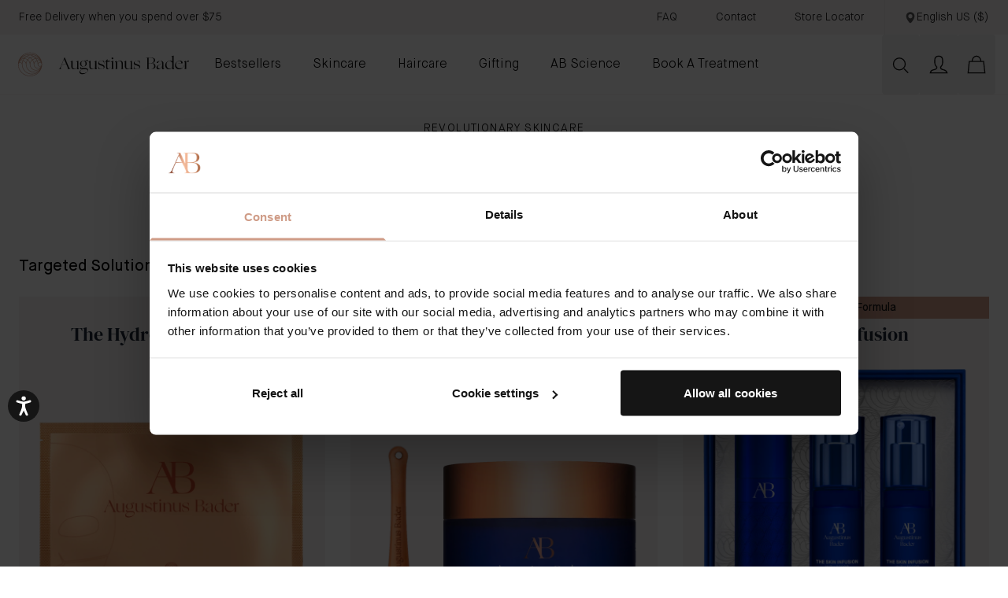

--- FILE ---
content_type: text/html; charset=UTF-8
request_url: https://augustinusbader.com/us/en/shop-by-routine/targeted-solutions
body_size: 96894
content:
<!doctype html>
<html lang="en">
<head >
    <meta charset="utf-8"/>
<meta name="title" content="Targeted Luxury Skincare Solutions | Augustinus Bader US"/>
<meta name="description" content="You deserve a luxury lip balm to hydrate and nourish your lips, as well as a hydrating face serum for healthy youthful skin."/>
<meta name="keywords" content="Augustinus Bader"/>
<meta name="robots" content="INDEX,FOLLOW"/>
<meta name="viewport" content="width=device-width, initial-scale=1"/>
<title>Targeted Luxury Skincare Solutions | Augustinus Bader US</title>
        <link rel="stylesheet" type="text/css" media="all" href="https://static.augustinusbader.com/version1768996137/frontend/AugustinusBader/hyva2025/en_US/Ab_ContentComponents/css/components.css" />
<link rel="stylesheet" type="text/css" media="all" href="https://static.augustinusbader.com/version1768996137/frontend/AugustinusBader/hyva2025/en_US/css/styles.css" />
<link rel="stylesheet" type="text/css" media="all" href="https://static.augustinusbader.com/version1768996137/frontend/AugustinusBader/hyva2025/en_US/Afterpay_Afterpay/css/afterpay-express-checkout.css" />
<link rel="stylesheet" type="text/css" defer="defer" href="https://static.augustinusbader.com/version1768996137/frontend/AugustinusBader/hyva2025/en_US/Hyva_PayPalBraintree/css/apple-pay.css" />
<link rel="stylesheet" type="text/css" defer="defer" href="https://static.augustinusbader.com/version1768996137/frontend/AugustinusBader/hyva2025/en_US/Hyva_PayPalBraintree/css/google-pay.css" />
<script type="text/javascript" src="https://static.augustinusbader.com/version1768996137/frontend/AugustinusBader/hyva2025/en_US/Ab_ContentComponents/js/ios-version.js"></script>
<script type="text/javascript" src="https://static.augustinusbader.com/version1768996137/frontend/AugustinusBader/hyva2025/en_US/js/alpine-attributes/dropdown-transition.js"></script>
<script type="text/javascript" src="https://static.augustinusbader.com/version1768996137/frontend/AugustinusBader/hyva2025/en_US/AugustinusBader_KlevuHeadless/js/search.js"></script>
<script type="text/javascript" type="text/javascript" defer="defer" src="https://static.augustinusbader.com/version1768996137/frontend/AugustinusBader/hyva2025/en_US/js/tfc8/tfc8.js"></script>
<link rel="preload" as="font" crossorigin="anonymous" href="https://static.augustinusbader.com/version1768996137/frontend/AugustinusBader/hyva2025/en_US/fonts/DMSerifDisplay-Regular.woff2" />
<link rel="preload" as="font" crossorigin="anonymous" href="https://static.augustinusbader.com/version1768996137/frontend/AugustinusBader/hyva2025/en_US/fonts/Lato-Light.woff2" />
<link rel="preload" as="font" crossorigin="anonymous" href="https://static.augustinusbader.com/version1768996137/frontend/AugustinusBader/hyva2025/en_US/fonts/Lato-Bold.woff2" />
<link rel="preload" as="font" crossorigin="anonymous" href="https://static.augustinusbader.com/version1768996137/frontend/AugustinusBader/hyva2025/en_US/fonts/MaisonNeue-Light.woff2" />
<link rel="preload" as="font" crossorigin="anonymous" href="https://static.augustinusbader.com/version1768996137/frontend/AugustinusBader/hyva2025/en_US/fonts/MaisonNeue-Medium.woff2" />
<link rel="preload" as="font" crossorigin="anonymous" href="https://static.augustinusbader.com/version1768996137/frontend/AugustinusBader/hyva2025/en_US/fonts/MaisonNeue-Bold.woff2" />
<link rel="icon" sizes="16x16" href="https://static.augustinusbader.com/version1768996137/frontend/AugustinusBader/hyva2025/en_US/images/favicons/16x16.png" />
<link rel="icon" sizes="32x32" href="https://static.augustinusbader.com/version1768996137/frontend/AugustinusBader/hyva2025/en_US/images/favicons/32x32.png" />
<link rel="icon" sizes="96x96" href="https://static.augustinusbader.com/version1768996137/frontend/AugustinusBader/hyva2025/en_US/images/favicons/96x96.png" />
<link rel="apple-touch-icon" sizes="57x57" href="https://static.augustinusbader.com/version1768996137/frontend/AugustinusBader/hyva2025/en_US/images/favicons/57x57.png" />
<link rel="apple-touch-icon" sizes="72x72" href="https://static.augustinusbader.com/version1768996137/frontend/AugustinusBader/hyva2025/en_US/images/favicons/72x72.png" />
<link rel="apple-touch-icon" sizes="114x114" href="https://static.augustinusbader.com/version1768996137/frontend/AugustinusBader/hyva2025/en_US/images/favicons/114x114.png" />
<link rel="apple-touch-iclon" sizes="128x128" href="https://static.augustinusbader.com/version1768996137/frontend/AugustinusBader/hyva2025/en_US/images/favicons/128x128.png" />
<link rel="apple-touch-icon" sizes="180x180" href="https://static.augustinusbader.com/version1768996137/frontend/AugustinusBader/hyva2025/en_US/images/favicons/180x180.png" />
<link rel="apple-touch-icon" sizes="195x195" href="https://static.augustinusbader.com/version1768996137/frontend/AugustinusBader/hyva2025/en_US/images/favicons/195x195.png" />
<link rel="apple-touch-icon" sizes="512x512" href="https://static.augustinusbader.com/version1768996137/frontend/AugustinusBader/hyva2025/en_US/images/favicons/512x512.png" />
<link rel="icon" sizes="48x48" href="https://static.augustinusbader.com/version1768996137/frontend/AugustinusBader/hyva2025/en_US/images/favicons/48x48png" />
<link rel="canonical" href="https://augustinusbader.com/us/en/shop-by-routine/targeted-solutions" />
<link rel="icon" type="image/x-icon" href="https://media.augustinusbader.com/favicon/default/favicon-png.png" />
<link rel="shortcut icon" type="image/x-icon" href="https://media.augustinusbader.com/favicon/default/favicon-png.png" />
<!--SCxDMLleYqOIWBr4tSGUEMOmJ1NnWNx1-->

<meta name="p:domain_verify" content="qyt3HaDPrbon0duIeMi9MiXb5e9YAHnx"/>


<script type="text/javascript" src="https://try.abtasty.com/de2e07b1f0e54de01d73be05a59e956b.js"></script>


<!-- Hotjar Tracking Code for www.augustinusbader.com -->
<script>
    (function(h,o,t,j,a,r){
        h.hj=h.hj||function(){(h.hj.q=h.hj.q||[]).push(arguments)};
        h._hjSettings={hjid:1044732,hjsv:6};
        a=o.getElementsByTagName('head')[0];
        r=o.createElement('script');r.async=1;
        r.src=t+h._hjSettings.hjid+j+h._hjSettings.hjsv;
        a.appendChild(r);
    })(window,document,'https://static.hotjar.com/c/hotjar-','.js?sv=');
</script>

<style>

img[title="The Elixir Teaser"]:hover {
  cursor: pointer;
}

.main {
    .circle-bullet {
        ul li {
            list-style-type: none;
            padding-left: initial;
            text-indent: initial;
        }
    }
}

.w-video-wrapper.w-css-reset {
        background-color: white !important;
}

.vip-convincer__progress-icons {
    display: none;
}

.stories-signup__container {
    display:none;
}

.site-header .main-nav ul li:hover>ul.third-tier-ul.row6 {
    -webkit-transform: translate(34%, 74%)!important;
    transform: translate(34%, 74%)!important;
}
.site-header .main-nav ul li:hover>ul.third-tier-ul.row7 {
    -webkit-transform: translate(34%, 78%)!important;
    transform: translate(34%, 78%)!important
}

.club-info .single-product__block-title p {
    font-weight: bold;
}
div#giftcardaccount-placer {
    display: none;
}

.site-header .main-nav ul li:hover>ul.third-tier-ul.row5 {
-webkit-transform: translate(34%, 69%)!important;
    transform: translate(34%, 69%)!important;
}

.field-cust_skin_ab_frequency,.field-cust_skin_type,.field-cust_skin_concern,.field-cust_skin_sensitivity,.field-cust_skin_goals,.field-regime_products,.field-regime_treatments {
display:none;
}

</style>    
<script>
    try {
        window.utag_data = window.utag_data || {};
        window.utag_data = {
            siteEnvironment: 'prod',
            currentStore: 'English\u0020US',
            currency: 'USD',
            ...JSON.parse('\u007B\u0022siteSection\u0022\u003A\u0022Shop\u0022,\u0022pageType\u0022\u003A\u0022Plp\u0022,\u0022pageName\u0022\u003A\u0022Shop\u0020By\u0020Routine\u0020Targeted\u0020Solutions\u0022\u007D'),
        };

            } catch (error) {
        console.error("An error occurred while initializing utag_data:", error);
    }
</script>

    <script>
        window.abDataLayer = window.abDataLayer || {};
        window.tmsevents = window.tmsevents || [];

        (function (w, d, s, l, i) {
            w[l] = w[l] || [];
            w[l].push({
                'gtm.start':
                    new Date().getTime(), event: 'gtm.js'
            });
            var f = d.getElementsByTagName(s)[0],
                j = d.createElement(s), dl = l != 'dataLayer' ? '&l=' + l : '';
            j.async = true;
            j.src =
                'https://www.googletagmanager.com/gtm.js?id=' + i + dl;

            f.parentNode.insertBefore(j, f);
        })(window, document, 'script', 'dataLayer', 'GTM-K687RJJ');
    </script>

<script>
    document.addEventListener('DOMContentLoaded', function () {

        document.body.addEventListener('click', function (event) {
            if (event.target.matches('.CybotCookiebotDialogBodyButton')) {
                consentSubmit();
            }
        });
    });

    function consentSubmit() {
        window.tmsevents.push({
            event: 'consent_submit',
            event_type: 'link',
        });
    }
</script>

<script>
    function pushTmsEvent(item) {
        window.tmsevents.push({
            event: 'remove_item',
            event_type: 'link',
            ecommerce: {
                items: [item]
            }
        });
    }

    try {
        window.addEventListener('cart-item-removed', async function (event) {
            if (event?.detail?.maskedCartId) {
                const formKey = hyva.getFormKey();
                const postUrl = `${BASE_URL}abdatalayer/index/basket?form_key=${formKey}`;

                try {
                    const response = await fetch(postUrl, {
                        method: 'POST',
                        headers: {
                            'Content-Type': 'application/json',
                            'X-Requested-With': 'XMLHttpRequest'
                        },
                        mode: "cors",
                        credentials: "include",
                        body: JSON.stringify({
                            cartId: event.detail.maskedCartId
                        }),
                    });

                    const basketItems = await response.json();
                    const matchingItem = basketItems?.items.find(item => item.quote_item_id === event.detail.quoteItemId);

                    if (matchingItem) {
                        pushTmsEvent(matchingItem);
                    }
                } catch (error) {
                    console.error("An error occurred while fetching the basket items:", error);
                }
            } else {
                const items = JSON.parse('[]') || [];
                const matchingItem = items.find(item => item.quote_item_id === event.detail.quoteItemId);
                if (matchingItem) {
                    this.pushTmsEvent(matchingItem);
                }
            }
        });
    } catch (error) {
        console.error("An error occurred while pushing the remove_item event:", error);
    }
</script>


<script>
    document.addEventListener('DOMContentLoaded', function () {
        try {
            document.querySelectorAll('.products-grid').forEach(list => {
                list.addEventListener('click', function (event) {
                    const clickedElement = event.target;
                    const itemContainer = clickedElement.closest('.item-container');

                    if (itemContainer && this.contains(itemContainer)) {
                        window.tmsevents.push({
                            event: 'select_item',
                            event_type: 'link',
                            item_list_id: itemContainer?.dataset?.itemListId || '',
                            item_list_name: itemContainer?.dataset?.itemListName || '',
                            items: [{
                                item_id: itemContainer?.dataset?.sku || '',
                                item_name: itemContainer?.dataset?.name || '',
                                index: itemContainer?.dataset?.itemIndex || '',
                                brand: 'Augustinus Bader',
                                category: itemContainer?.dataset?.itemCategory || '',
                                item_list_id: itemContainer?.dataset?.itemListId || '',
                                item_list_name: itemContainer?.dataset?.itemListName || '',
                                price: (parseFloat(itemContainer?.dataset?.price || 0).toFixed(2)),
                                quantity: 1
                            }]
                        });
                    }
                });
            });
        } catch (error) {
            console.error("An error occurred while pushing the select_item event:", error);
        }
    });
</script>


<script>
    const initCustomerDataData = (event) => {
        try {
            const sectionData = event.detail.data;
            const gtmData = sectionData?.customer?.gtm || {};
            const loyaltyData = sectionData?.['customer-loyalty-data'] || {};

            window.tmsevents.push({
                event: 'customer_data_update',
                event_type: 'link',
                ...gtmData,
                ...(loyaltyData.current_points ? { pointsBalance: loyaltyData.current_points } : {}),
                ...(loyaltyData.tier ? { clubMembershipDate: loyaltyData.tier } : {}),
            });
        } catch (error) {
            console.error("An error occurred while pushing the customer_data_update event:", error);
        }
    };

    window.addEventListener('private-content-loaded', initCustomerDataData);
</script>

    <link rel="alternate" href="https://augustinusbader.com/us/en/shop-by-routine/targeted-solutions" hreflang="en-us">
    <link rel="alternate" href="https://augustinusbader.com/uk/en/shop-by-routine/targeted-solutions" hreflang="en-gb">
    <link rel="alternate" href="https://augustinusbader.com/eu/en/shop-by-routine/targeted-solutions" hreflang="en-eu">
    <link rel="alternate" href="https://augustinusbader.com/eu/fr/shop-by-routine/targeted-solutions" hreflang="fr-fr">
    <link rel="alternate" href="https://augustinusbader.com/eu/de/shop-by-routine/targeted-solutions" hreflang="de-de">
    <link rel="alternate" href="https://augustinusbader.com/int/en/shop-by-routine/targeted-solutions" hreflang="en">
    <link rel="alternate" href="https://augustinusbader.com/au/en/shop-by-routine/targeted-solutions" hreflang="en-au">
    <link rel="alternate" href="https://augustinusbader.com/ca/en/shop-by-routine/targeted-solutions" hreflang="en-ca">
    <link rel="alternate" href="https://augustinusbader.com/ca/fr/shop-by-routine/targeted-solutions" hreflang="fr-ca">
    <link rel="alternate" href="https://augustinusbader.com/jp/ja/shop-by-routine/targeted-solutions" hreflang="en">
    <link rel="alternate" href="https://augustinusbader.com/sg/en/shop-by-routine/targeted-solutions" hreflang="sg-EN">
    <link rel="alternate" href="https://augustinusbader.com/int/en/shop-by-routine/targeted-solutions" hreflang="x-default">

<script>
    !function(e,n,t,i,r,o){function s(e){if("number"!=typeof e)return e;var n=new Date;return new Date(n.getTime()+1e3*e)}var a=4e3,c="xnpe_async_hide";function p(e){return e.reduce((function(e,n){return e[n]=function(){e._.push([n.toString(),arguments])},e}),{_:[]})}function m(e,n,t){var i=t.createElement(n);i.src=e;var r=t.getElementsByTagName(n)[0];return r.parentNode.insertBefore(i,r),i}function u(e){return"[object Date]"===Object.prototype.toString.call(e)}o.target=o.target||"https://api.exponea.com",o.file_path=o.file_path||o.target+"/js/exponea.min.js",r[n]=p(["anonymize","initialize","identify","getSegments","update","track","trackLink","trackEnhancedEcommerce","getHtml","showHtml","showBanner","showWebLayer","ping","getAbTest","loadDependency","getRecommendation","reloadWebLayers","_preInitialize","_initializeConfig"]),r[n].notifications=p(["isAvailable","isSubscribed","subscribe","unsubscribe"]),r[n].segments=p(["subscribe"]),r[n]["snippetVersion"]="v2.7.0",function(e,n,t){e[n]["_"+t]={},e[n]["_"+t].nowFn=Date.now,e[n]["_"+t].snippetStartTime=e[n]["_"+t].nowFn()}(r,n,"performance"),function(e,n,t,i,r,o){e[r]={sdk:e[i],sdkObjectName:i,skipExperiments:!!t.new_experiments,sign:t.token+"/"+(o.exec(n.cookie)||["","new"])[1],path:t.target}}(r,e,o,n,i,RegExp("__exponea_etc__"+"=([\\w-]+)")),function(e,n,t){m(e.file_path,n,t)}(o,t,e),function(e,n,t,i,r,o,p){if(e.new_experiments){!0===e.new_experiments&&(e.new_experiments={});var l,f=e.new_experiments.hide_class||c,_=e.new_experiments.timeout||a,g=encodeURIComponent(o.location.href.split("#")[0]);e.cookies&&e.cookies.expires&&("number"==typeof e.cookies.expires||u(e.cookies.expires)?l=s(e.cookies.expires):e.cookies.expires.tracking&&("number"==typeof e.cookies.expires.tracking||u(e.cookies.expires.tracking))&&(l=s(e.cookies.expires.tracking))),l&&l<new Date&&(l=void 0);var d=e.target+"/webxp/"+n+"/"+o[t].sign+"/modifications.min.js?http-referer="+g+"&timeout="+_+"ms"+(l?"&cookie-expires="+Math.floor(l.getTime()/1e3):"");"sync"===e.new_experiments.mode&&o.localStorage.getItem("__exponea__sync_modifications__")?function(e,n,t,i,r){t[r][n]="<"+n+' src="'+e+'"></'+n+">",i.writeln(t[r][n]),i.writeln("<"+n+">!"+r+".init && document.writeln("+r+"."+n+'.replace("/'+n+'/", "/'+n+'-async/").replace("><", " async><"))</'+n+">")}(d,n,o,p,t):function(e,n,t,i,r,o,s,a){o.documentElement.classList.add(e);var c=m(t,i,o);function p(){r[a].init||m(t.replace("/"+i+"/","/"+i+"-async/"),i,o)}function u(){o.documentElement.classList.remove(e)}c.onload=p,c.onerror=p,r.setTimeout(u,n),r[s]._revealPage=u}(f,_,d,n,o,p,r,t)}}(o,t,i,0,n,r,e),function(e,n,t){var i;e[n]._initializeConfig(t),(null===(i=t.experimental)||void 0===i?void 0:i.non_personalized_weblayers)&&e[n]._preInitialize(t),e[n].start=function(i){i&&Object.keys(i).forEach((function(e){return t[e]=i[e]})),e[n].initialize(t)}}(r,n,o)}(document,"exponea","script","webxpClient",window,{
        target: "https://analytics-api.augustinusbader.com",
        token: "2420aad6-6e9e-11ef-a1d5-7a8e8bef02b5",
        experimental: {
            non_personalized_weblayers: true
        },
        // replace with current customer ID or leave commented out for an anonymous customer
        // customer: window.currentUserId,
        track: {
            google_analytics: false,
        }
    });

    let privateContent = false;

    window.addEventListener('private-content-loaded', (event) => {
        privateContent = event?.detail?.data?.customer?.gtm;
    }, { once: true });

    window.addEventListener('br-customer-checkout', (event) => {
        privateContent = event?.detail?.data?.gtm;
    }, { once: true });

    window.addEventListener('CookiebotOnAccept', function (e) {
        if (Cookiebot.consent.marketing)
        {
            const startExponea = (data) => {
                try {
                    if(data) {
                        const customerData = {
                            "magento_id": data.visitorId,
                            "email_id": data.visitorEmail
                        };

                        if(exponea.isInitialized) {
                            exponea.identify(customerData);
                        } else {
                            exponea.start({customer:customerData});
                        }
                    } else {
                        exponea.start();
                    }
                } catch (error) {
                    console.error("Exponia start error:");
                }
            }

            window.addEventListener('br-customer-guest-checkout', (event) => {
                startExponea(event?.detail?.data);
            });

            window.addEventListener('br-customer-checkout', (event) => {
                startExponea(event?.detail?.data?.gtm);
            });

            if(privateContent !== false) {
                startExponea(privateContent);
            } else {
                window.addEventListener('private-content-loaded', (event) => {
                    startExponea(event?.detail?.data?.customer?.gtm);
                }, { once: true });
            }
        }
    }, false);

</script>

    <script>
        window.ometria = window.ometria || {};
        window.ometria.raw_data = {"store":"1","store_url":"https:\/\/augustinusbader.com\/us\/en\/","route":"catalog","controller":"category","action":"view","type":"listing","category":{"id":"26","path":"shop-by-routine\/targeted-solutions"}};
    </script>

            <script>
            window.addEventListener('updateOmetriaProductVariant', (event) => {
                // Check Ometria API is avaialable and product mapping is available
                if (typeof window.ometria.init === 'function' && window?.ometria?.raw_data?.product_map !== undefined) {
                    if (window.ometria.raw_data.product_map[event.detail.selectedProductId]) {
                        // Update data layer and call Ometria init function
                        window.ometria.raw_data.data = window.ometria.raw_data.product_map[event.detail.selectedProductId];
                        window.ometria.init();
                    }
                }
            });

            window.addEventListener('configurable-selection-changed', (event) => {
                const ev = new CustomEvent("updateOmetriaProductVariant", {
                    detail: {
                        selectedProductId: event.detail.productIndex
                    }
                });
                window.dispatchEvent(ev);
            });
        </script>
    
    <script>
        const url = window.location.protocol+"//cdn.ometria.com/tags/9aadc99ff3cc99a6.js";
        setTimeout(function(){
            let sc = document.createElement('script');
            sc.src = url;
            sc.setAttribute('async', 'true');
                        document.getElementsByTagName("head")[0].appendChild(sc);
        }, 50);
    </script>
<script id="Cookiebot" data-cfasync="false" src="https://consent.cookiebot.com/uc.js" data-cbid="88ed2949-00f2-4dc7-b672-4e3943d3dee2"  type="text/javascript" data-consentmode="disabled" async></script><script type="text&#x2F;javascript">window.cookiebotConfig = {"blockVideosUntilConsent":false};</script>
            <meta property="og:title" content="Targeted Luxury Skincare Solutions">
        <meta name="twitter:title" content="Targeted Luxury Skincare Solutions">
    
            <meta property="og:description" content="You deserve a luxury lip balm to hydrate and nourish your lips, as well as a hydrating face serum for healthy youthful skin.">
        <meta name="twitter:description" content="You deserve a luxury lip balm to hydrate and nourish your lips, as well as a hydrating face serum for healthy youthful skin.">
    
    
<!--    <meta property="og:url" content="">-->

<script>
    var BASE_URL = 'https://augustinusbader.com/us/en/';
    var THEME_PATH = 'https://static.augustinusbader.com/version1768996137/frontend/AugustinusBader/hyva2025/en_US';
    var COOKIE_CONFIG = {
        "expires": null,
        "path": "\u002Fus\u002Fen",
        "domain": ".augustinusbader.com",
        "secure": true,
        "lifetime": "2419204",
        "cookie_restriction_enabled": false    };
    var CURRENT_STORE_CODE = 'default';
    var CURRENT_WEBSITE_ID = '1';

    window.hyva = window.hyva || {}

    window.cookie_consent_groups = window.cookie_consent_groups || {}
    window.cookie_consent_groups['necessary'] = true;

    window.cookie_consent_config = window.cookie_consent_config || {};
    window.cookie_consent_config['necessary'] = [].concat(
        window.cookie_consent_config['necessary'] || [],
        [
            'user_allowed_save_cookie',
            'form_key',
            'mage-messages',
            'private_content_version',
            'mage-cache-sessid',
            'last_visited_store',
            'section_data_ids'
        ]
    );
</script>
<script>
    'use strict';
    (function( hyva, undefined ) {

        function lifetimeToExpires(options, defaults) {

            const lifetime = options.lifetime || defaults.lifetime;

            if (lifetime) {
                const date = new Date;
                date.setTime(date.getTime() + lifetime * 1000);
                return date;
            }

            return null;
        }

        function generateRandomString() {

            const allowedCharacters = '0123456789abcdefghijklmnopqrstuvwxyzABCDEFGHIJKLMNOPQRSTUVWXYZ',
                length = 16;

            let formKey = '',
                charactersLength = allowedCharacters.length;

            for (let i = 0; i < length; i++) {
                formKey += allowedCharacters[Math.round(Math.random() * (charactersLength - 1))]
            }

            return formKey;
        }

        const sessionCookieMarker = {noLifetime: true}

        const cookieTempStorage = {};

        const internalCookie = {
            get(name) {
                const v = document.cookie.match('(^|;) ?' + name + '=([^;]*)(;|$)');
                return v ? v[2] : null;
            },
            set(name, value, days, skipSetDomain) {
                let expires,
                    path,
                    domain,
                    secure,
                    samesite;

                const defaultCookieConfig = {
                    expires: null,
                    path: '/',
                    domain: null,
                    secure: false,
                    lifetime: null,
                    samesite: 'lax'
                };

                const cookieConfig = window.COOKIE_CONFIG || {};

                expires = days && days !== sessionCookieMarker
                    ? lifetimeToExpires({lifetime: 24 * 60 * 60 * days, expires: null}, defaultCookieConfig)
                    : lifetimeToExpires(window.COOKIE_CONFIG, defaultCookieConfig) || defaultCookieConfig.expires;

                path = cookieConfig.path || defaultCookieConfig.path;
                domain = !skipSetDomain && (cookieConfig.domain || defaultCookieConfig.domain);
                secure = cookieConfig.secure || defaultCookieConfig.secure;
                samesite = cookieConfig.samesite || defaultCookieConfig.samesite;

                document.cookie = name + "=" + encodeURIComponent(value) +
                    (expires && days !== sessionCookieMarker ? '; expires=' + expires.toGMTString() : '') +
                    (path ? '; path=' + path : '') +
                    (domain ? '; domain=' + domain : '') +
                    (secure ? '; secure' : '') +
                    (samesite ? '; samesite=' + samesite : 'lax');
            },
            isWebsiteAllowedToSaveCookie() {
                const allowedCookies = this.get('user_allowed_save_cookie');
                if (allowedCookies) {
                    const allowedWebsites = JSON.parse(unescape(allowedCookies));

                    return allowedWebsites[CURRENT_WEBSITE_ID] === 1;
                }
                return false;
            },
            getGroupByCookieName(name) {
                const cookieConsentConfig = window.cookie_consent_config || {};
                let group = null;
                for (let prop in cookieConsentConfig) {
                    if (!cookieConsentConfig.hasOwnProperty(prop)) continue;
                    if (cookieConsentConfig[prop].includes(name)) {
                        group = prop;
                        break;
                    }
                }
                return group;
            },
            isCookieAllowed(name) {
                const cookieGroup = this.getGroupByCookieName(name);
                return cookieGroup
                    ? window.cookie_consent_groups[cookieGroup]
                    : this.isWebsiteAllowedToSaveCookie();
            },
            saveTempStorageCookies() {
                for (const [name, data] of Object.entries(cookieTempStorage)) {
                    if (this.isCookieAllowed(name)) {
                        this.set(name, data['value'], data['days'], data['skipSetDomain']);
                        delete cookieTempStorage[name];
                    }
                }
            }
        };

        hyva.getCookie = (name) => {
            const cookieConfig = window.COOKIE_CONFIG || {};

            if (cookieConfig.cookie_restriction_enabled && ! internalCookie.isCookieAllowed(name)) {
                return cookieTempStorage[name] ? cookieTempStorage[name]['value'] : null;
            }

            return internalCookie.get(name);
        }

        hyva.setCookie = (name, value, days, skipSetDomain) => {
            const cookieConfig = window.COOKIE_CONFIG || {};

            if (cookieConfig.cookie_restriction_enabled && ! internalCookie.isCookieAllowed(name)) {
                cookieTempStorage[name] = {value, days, skipSetDomain};
                return;
            }
            return internalCookie.set(name, value, days, skipSetDomain);
        }


        hyva.setSessionCookie = (name, value, skipSetDomain) => {
            return hyva.setCookie(name, value, sessionCookieMarker, skipSetDomain)
        }

        hyva.getBrowserStorage = () => {
            const browserStorage = window.localStorage || window.sessionStorage;
            if (!browserStorage) {
                console.warn('Browser Storage is unavailable');
                return false;
            }
            try {
                browserStorage.setItem('storage_test', '1');
                browserStorage.removeItem('storage_test');
            } catch (error) {
                console.warn('Browser Storage is not accessible', error);
                return false;
            }
            return browserStorage;
        }

        hyva.postForm = (postParams) => {
            const form = document.createElement("form");

            let data = postParams.data;

            if (! postParams.skipUenc && ! data.uenc) {
                data.uenc = btoa(window.location.href);
            }
            form.method = "POST";
            form.action = postParams.action;

            Object.keys(postParams.data).map(key => {
                const field = document.createElement("input");
                field.type = 'hidden'
                field.value = postParams.data[key];
                field.name = key;
                form.appendChild(field);
            });

            const form_key = document.createElement("input");
            form_key.type = 'hidden';
            form_key.value = hyva.getFormKey();
            form_key.name="form_key";
            form.appendChild(form_key);

            document.body.appendChild(form);

            form.submit();
        }

        hyva.getFormKey = function () {
            let formKey = hyva.getCookie('form_key');

            if (!formKey) {
                formKey = generateRandomString();
                hyva.setCookie('form_key', formKey);
            }

            return formKey;
        }

        hyva.formatPrice = (value, showSign, options = {}) => {
            const groupSeparator = options.groupSeparator;
            const decimalSeparator = options.decimalSeparator
            delete options.groupSeparator;
            delete options.decimalSeparator;
            const formatter = new Intl.NumberFormat(
                'en\u002DUS',
                Object.assign({
                    style: 'currency',
                    currency: 'USD',
                    signDisplay: showSign ? 'always' : 'auto'
                }, options)
            );
            return (typeof Intl.NumberFormat.prototype.formatToParts === 'function') ?
                formatter.formatToParts(value).map(({type, value}) => {
                    switch (type) {
                        case 'currency':
                            return '\u0024' || value;
                        case 'minusSign':
                            return '- ';
                        case 'plusSign':
                            return '+ ';
                        case 'group':
                            return groupSeparator !== undefined ? groupSeparator : value;
                        case 'decimal':
                            return decimalSeparator !== undefined ? decimalSeparator : value;
                        default :
                            return value;
                    }
                }).reduce((string, part) => string + part) :
                formatter.format(value);
        }

        const formatStr = function (str, nStart) {
            const args = Array.from(arguments).slice(2);

            return str.replace(/(%+)([0-9]+)/g, (m, p, n) => {
                const idx = parseInt(n) - nStart;

                if (args[idx] === null || args[idx] === void 0) {
                    return m;
                }
                return p.length % 2
                    ? p.slice(0, -1).replace('%%', '%') + args[idx]
                    : p.replace('%%', '%') + n;
            })
        }

        hyva.str = function (string) {
            const args = Array.from(arguments);
            args.splice(1, 0, 1);

            return formatStr.apply(undefined, args);
        }

        hyva.strf = function () {
            const args = Array.from(arguments);
            args.splice(1, 0, 0);

            return formatStr.apply(undefined, args);
        }

        /**
         * Take a html string as `content` parameter and
         * extract an element from the DOM to replace in
         * the current page under the same selector,
         * defined by `targetSelector`
         */
        hyva.replaceDomElement = (targetSelector, content) => {
            // Parse the content and extract the DOM node using the `targetSelector`
            const parser = new DOMParser();
            const doc = parser.parseFromString(content, 'text/html');
            const contentNode = doc.querySelector(targetSelector);

            // Bail if content can't be found
            if (!contentNode) {
                return;
            }

            hyva.activateScripts(contentNode)

            // Replace the old DOM node with the new content
            document.querySelector(targetSelector).replaceWith(contentNode);

            // Reload customerSectionData and display cookie-messages if present
            window.dispatchEvent(new CustomEvent("reload-customer-section-data"));
            hyva.initMessages();
        }

        hyva.activateScripts = (contentNode) => {
            // Extract all the script tags from the content.
            // Script tags won't execute when inserted into a dom-element directly,
            // therefore we need to inject them to the head of the document.
            const tmpScripts = contentNode.getElementsByTagName('script');

            if (tmpScripts.length > 0) {
                // Push all script tags into an array
                // (to prevent dom manipulation while iterating over dom nodes)
                const scripts = [];
                for (let i = 0; i < tmpScripts.length; i++) {
                    scripts.push(tmpScripts[i]);
                }

                // Iterate over all script tags and duplicate+inject each into the head
                for (let i = 0; i < scripts.length; i++) {
                    let script = document.createElement('script');
                    script.innerHTML = scripts[i].innerHTML;

                    document.head.appendChild(script);

                    // Remove the original (non-executing) node from the content
                    scripts[i].parentNode.removeChild(scripts[i]);
                }
            }
            return contentNode;
        }

        const replace = {['+']: '-', ['/']: '_', ['=']: ','};
        hyva.getUenc = () => btoa(window.location.href).replace(/[+/=]/g, match => replace[match]);

        let currentTrap;

        const focusableElements = (rootElement) => {
            const selector = 'button, [href], input, select, textarea, details, [tabindex]:not([tabindex="-1"]';
            return Array.from(rootElement.querySelectorAll(selector))
                .filter(el => {
                    return el.style.display !== 'none'
                        && !el.disabled
                        && el.tabIndex !== -1
                        && (el.offsetWidth || el.offsetHeight || el.getClientRects().length)
                })
        }

        const focusTrap = (e) => {
            const isTabPressed = e.key === 'Tab' || e.keyCode === 9;
            if (!isTabPressed) return;

            const focusable = focusableElements(currentTrap)
            const firstFocusableElement = focusable[0]
            const lastFocusableElement = focusable[focusable.length - 1]

            e.shiftKey
                ? document.activeElement === firstFocusableElement && (lastFocusableElement.focus(), e.preventDefault())
                : document.activeElement === lastFocusableElement && (firstFocusableElement.focus(), e.preventDefault())
        };

        hyva.releaseFocus = (rootElement) => {
            if (currentTrap && (!rootElement || rootElement === currentTrap)) {
                currentTrap.removeEventListener('keydown', focusTrap)
                currentTrap = null
            }
        }
        hyva.trapFocus = (rootElement) => {
            if (!rootElement) return;
            hyva.releaseFocus()
            currentTrap = rootElement
            rootElement.addEventListener('keydown', focusTrap)
            const firstElement = focusableElements(rootElement)[0]
            firstElement && firstElement.focus()
        }

                hyva.alpineInitialized = (fn) => window.addEventListener('alpine:initialized', fn, {once: true})
                window.addEventListener('user-allowed-save-cookie', () => internalCookie.saveTempStorageCookies())

    }( window.hyva = window.hyva || {} ));
</script>

<script>
    'use strict';

    (() => {
        const origActivateScripts = hyva.activateScripts;
        if (!hyva.addedScripts) {
            hyva.addedScripts = [];
        }

        hyva.activateScripts = function (contentNode) {
            try {
                const scripts = Array.from(contentNode.getElementsByTagName('script'));

                if (scripts.length > 0) {
                    scripts.forEach(originalScript => {
                        const script = document.createElement('script');
                        script.innerHTML = originalScript.innerHTML;

                        Array.from(originalScript.attributes).forEach(attr => {
                            script.setAttribute(attr.name, attr.value);
                        });

                        document.head.appendChild(script);

                        hyva.addedScripts.push(script);

                        originalScript.parentNode.removeChild(originalScript);
                    });
                }

                return contentNode;
            } catch (error) {
                console.error('Error in hyva.activateScripts:', error);
                return origActivateScripts.apply(null, arguments);
            }
        };

        if (!hyva.removeActivatedScripts) {
            hyva.removeActivatedScripts = () => {
                if (Array.isArray(hyva.addedScripts)) {
                    hyva.addedScripts.forEach(script => {
                        if (script && script.parentNode) {
                            script.parentNode.removeChild(script);
                        }
                    });

                    hyva.addedScripts = [];
                }
            };
        }
    })();
</script>
<script>
    if (!window.IntersectionObserver) {
        window.IntersectionObserver = function (callback) {
            this.observe = el => el && callback(this.takeRecords());
            this.takeRecords = () => [{isIntersecting: true, intersectionRatio: 1}];
            this.disconnect = () => {};
            this.unobserve = () => {};
        }
    }
</script>

<script>
    const setTransitionNameBetweenGallery = async (url, promise) => {
        if (window.matchMedia('(prefers-reduced-motion)').matches) return;

        const productGallery = document.getElementById('gallery');
        const productListItem = document.querySelector(`.product-item-photo[href="${url}"]`);
        const targetElement = productListItem
            ? productListItem
            : (productGallery ? productGallery.querySelector('img').parentNode : null);

        if (targetElement) {
            targetElement.style.viewTransitionName = 'view-transition-to-gallery';
            await promise;
            targetElement.style.viewTransitionName = '';
        }
    };

    window.addEventListener('pageswap', async (e) => {
        if (!e.viewTransition) return;
        const targetUrl = new URL(e.activation.entry.url);
        setTransitionNameBetweenGallery(targetUrl.href, e.viewTransition.finished);
    });

    window.addEventListener('pagereveal', async (e) => {
        if (!e.viewTransition || !navigation.activation.from) return;
        const fromUrl = new URL(navigation.activation.from.url);
        // const entryURL = new URL(navigation.activation.entry.url);
        setTransitionNameBetweenGallery(fromUrl.href, e.viewTransition.ready);
    });
</script>

<style>
    @view-transition {
        navigation: auto;
    }
</style>
</head>
<body id="html-body" class="page-with-filter page-products categorypath-shop-by-routine-targeted-solutions category-targeted-solutions catalog-category-view page-layout-1column">
<script>
    (function(){
        if (window.location.hash == '#_=_') {
            window.location.hash = '';
        }
    })();
</script><input name="form_key" type="hidden" value="SQ5SPpmg1vc9mvpL" />
    <noscript>
        <section class="message global noscript border-b-2 border-blue-500 bg-blue-50 shadow-none m-0 px-0 rounded-none font-normal">
            <div class="container text-center">
                <p>
                    <strong>JavaScript seems to be disabled in your browser.</strong>
                    <span>
                        For the best experience on our site, be sure to turn on Javascript in your browser.                    </span>
                </p>
            </div>
        </section>
    </noscript>


<script>
    document.body.addEventListener('touchstart', () => {}, {passive: true})
</script>
<div x-data="loadingIcon()"
     id="loading-mask"
    class="flex flex-row justify-center items-center w-full h-full fixed select-none z-[1000] bg-white/70"
     style="left: 50%;top: 50%;transform: translateX(-50%) translateY(-50%);"
     x-cloak
     x-bind="eventListeners"
     x-show="isLoading"
     x-transition:enter="ease-out duration-200"
     x-transition:enter-start="opacity-0"
     x-transition:enter-end="opacity-100"
     x-transition:leave="ease-in duration-200"
     x-transition:leave-start="opacity-100"
     x-transition:leave-end="opacity-0">
    <img width="100" height="100" src="https://static.augustinusbader.com/version1768996137/frontend/AugustinusBader/hyva2025/en_US/images/loader.svg" />
</div>

<script>
    function loadingIcon() {
        return {
            isLoading: false,

            eventListeners: {
                ['@open-loading.window'](event) {
                    this.isLoading = true;
                },
                ['@close-loading.window'](event) {
                    this.isLoading = false;
                }
            }
        }
    }
</script>

<script>
    'use strict';

    (function(augustinusbader) {
        /**
         * Match the height of all items with the given className on the same row.
         * Elements whose top positions differ by less than or equal to `range` are considered in the same row.
         *
         * @param {string} className - Selector for elements to match.
         * @param {number} [range=50] - Maximum difference in pixels to consider elements on the same row.
         */
        augustinusbader.matchRowHeights = (className, range = 50) => {
            // Get all elements and reset their minHeight so they can be recalculated.
            const elements = Array.from(document.querySelectorAll(className));
            if (!elements.length) return;
            elements.forEach(element => {
                element.style.minHeight = '';
            });

            // Sort elements by their top position.
            elements.sort((a, b) => a.getBoundingClientRect().top - b.getBoundingClientRect().top);

            const rows = [];
            let currentRow = [];
            let currentRowTop = null;

            elements.forEach(element => {
                const rect = element.getBoundingClientRect();
                if (currentRow.length === 0) {
                    currentRow.push(element);
                    currentRowTop = rect.top;
                } else if (Math.abs(rect.top - currentRowTop) <= range) {
                    currentRow.push(element);
                } else {
                    rows.push(currentRow);
                    currentRow = [element];
                    currentRowTop = rect.top;
                }
            });
            if (currentRow.length > 0) {
                rows.push(currentRow);
            }

            // Set minHeight for each element in the row.
            rows.forEach(row => {
                let maxHeight = 0;
                row.forEach(element => {
                    maxHeight = Math.max(maxHeight, element.offsetHeight);
                });
                row.forEach(element => {
                    element.style.minHeight = `${maxHeight}px`;
                });
            });
        };
    })(window.augustinusbader = window.augustinusbader || {});

</script>

<script type="text/javascript">
    function initCrossSells() {

        return {
            config: {"title":"Recommended For You","limit":4,"hours":24},
            crossSells: [],
            abItems: [],
            title: '',
            limit: 4,
            errorMsg: 'There was a problem adding your product to your basket',
            cart: false,
            init: function () {
                window.addEventListener('private-content-loaded', function (event) {
                    this.cart = event.detail.data.cart.items;
                    this.updateCrossSells();
                }.bind(this));
                this.title = this.config.title;
                this.limit = this.config.limit;
                this.getItemsFromLocal();
                this.updateCrossSells();
            },
            getItemsFromLocal: function () {
                this.abItems = [];
                try {
                    const timeNow = new Date().getTime();
                    const data = JSON.parse(localStorage.getItem('ab-cross-sells')) ?? [];
                    this.abItems = data.filter(item => item.cacheTimeout > timeNow);
                } catch (e) {
                    this.abItems = [];
                }
            },
            lookupItem: function (id) {
                try {
                    for (const [key, value] of Object.entries(this.abItems)) {
                        if (value.id == id) {
                            return {'key': key, 'data': value};
                        }
                    }
                    return null;
                } catch (e) {
                    return null;
                }
            },
            updateItemsInLocal: function (items) {
                for (const [key, v] of Object.entries(items)) {
                    let item = this.lookupItem(v.id);
                    if (item) {
                        this.abItems[item.key].price = v.price
                    } else {
                        this.abItems.push(v);
                    }
                }
                localStorage.setItem('ab-cross-sells', JSON.stringify(this.abItems));
            },
            updateCrossSells: function () {
                const allCrossSells = this.getCartCrossSellItems();
                const cart = this.getCartItems();
                const toShow = allCrossSells.filter(item => {
                    return !(cart.includes(item.id));
                });
                this.getCrossProductStock(toShow).then(items => {
                    this.updateItemsInLocal(items);
                    items = items.filter(item => {
                        return item.isSaleable;
                    });
                    this.crossSells = items.slice(0, this.limit);
                });
            },
            getCrossProductStock: function (items) {
                const needStock = [];
                for (const [key, v] of Object.entries(items)) {
                    const refItem = this.lookupItem(v.id);
                    v.isSaleable = refItem ? refItem.data.isSaleable : null;
                    if (![true, false].includes(v.isSaleable)) {
                        needStock.push({
                            id: v.id,
                            sku: v.sku
                        });
                    }
                }
                return new Promise((resolve, reject) => {
                    if (needStock.length) {
                        const formKey = hyva.getFormKey();
                        fetch(BASE_URL + 'ab_crosssell/get/index?form_key=' + formKey, {
                            method: 'POST',
                            body: JSON.stringify({ crossSells: needStock }),
                            headers: {
                                'Content-Type': 'application/json',
                                'X-Requested-With': 'XMLHttpRequest'
                            },
                        })
                            .then((response) => response.json())
                            .then((data) => {
                                items = this.addStockToItems(items, data)
                                resolve(items);
                            })
                    } else {
                        resolve(items);
                    }
                });
            },
            addStockToItems: function (items, data) {
                const td = parseInt(this.config.hours) * 60 * 60 * 1000; // timeout in hours
                for (const [key, d] of Object.entries(data)) {
                    for (const [key, i] of Object.entries(items)) {
                        if (i.id == d.id) {
                            i.isSaleable = d.isSaleable;
                            i.cacheTimeout = new Date().getTime() + td;
                        }
                    }
                }
                return items;
            },
            getCartCrossSellItems: function () {
                const crossSells = [];
                const ids = [];
                const items = this.getCart();
                for (const [key, value] of Object.entries(items)) {
                    if (value.abCrossSell) {
                        for (const [key, v] of Object.entries(value.abCrossSell)) {
                            const id = v.id;
                            if (!ids.includes(id)) {
                                crossSells.push(v);
                                ids.push(id);
                            }
                        }
                    }
                }
                return crossSells;
            },
            getCart: function () {
                const mage = JSON.parse(localStorage.getItem('mage-cache-storage'));
                if (!this.cart) {
                    this.cart = mage && mage.cart ? mage.cart.items : [];
                }
                return this.cart;
            },
            getCartItems: function () {
                const items = [];
                const cart = this.getCart();
                for (const [key, value] of Object.entries(cart)) {
                    items.push(value.product_id);
                }
                return items;
            },

            addToCart(item) {
                const id = item.id;

                window.dispatchEvent(new CustomEvent("open-loading"));
                window.dispatchEvent(new CustomEvent('br-btn-action-data', {
                    detail: {
                        buttonType: 'svg cross-sell',
                        buttonCopy: '+'
                    }
                }));

                return fetch(BASE_URL + 'ab_crosssell/add/index', {
                    method: 'POST',
                    body: JSON.stringify({ id }),
                    headers: {
                        'Content-Type': 'application/json',
                        'X-Requested-With': 'XMLHttpRequest'
                    },
                })
                    .then(response => {
                        if (!response.ok || response.json().error === true) {
                            throw new Error(this.errorMsg);
                        }
                    })
                    .catch(error => {
                        window.dispatchMessages?.([{
                            type: 'error',
                            text: error.message
                        }]);

                        const itemIndex = this.abItems.findIndex(i => i.id === id);
                        if(itemIndex > -1) {
                            this.abItems[itemIndex].isSaleable = false;
                            localStorage.setItem('ab-cross-sells', JSON.stringify(this.abItems));
                            this.updateCrossSells();
                        }

                        throw error;
                    })
            }
        }
    }
</script>

<script type="text/javascript">
    (function() {
        window.initializeAbSearch('https://uscs24v2.ksearchnet.com/cs/v2/search', 'klevu\u002D161235345590413203');

        window.addEventListener('private-content-loaded', async event => {
            await getTrendingProducts({
                limit: 6,
                trendingTopIds: '448,427,78,433,402,10,354,279',
                trendingIncludeTopIds: '448,427,78,433,402,10,354,279',
                trendingExcludeTopIds: '',
                customerGroup: event?.detail?.data?.customer?.customer_group_id,
                storeCurrency: 'USD'
            });
        });

        async function getTrendingProducts(area) {
            try {
                const trendingProducts = await AbSearch.getTrendingProducts(area);
                AbSearch.setTrendingProducts(trendingProducts);

                window.dispatchEvent(new CustomEvent('trending-products-loaded', {
                    detail: trendingProducts
                }));
            } catch (error) {
                console.error(error);
            }
        }
    })();
</script>


<script type="text/javascript">
    document.addEventListener('alpine:init', () => {
        Alpine.store('productCache', {
            cache: {},
        });
    });

    function initKlevuHeadless() {
        return {
            showResults: false,
            showTrending: true,
            trendingProducts: [],
            suggestions: [],
            minCharactersError: false,
            pages: [],
            products: [],
            loading: true,
            activeRequests: {},
            searchClosed: false,

            init() {
                this.searchClosed = false;

                window.addEventListener('search-open', () => {
                    this.searchClosed = false;
                    this.matchRowHeights();
                });

                const closeHandler = () => {
                    this.searchClosed = true;
                    this.cancelRequests();
                    setTimeout(() => this.resetSearch(true), 400);
                };
                window.addEventListener('search-close', closeHandler);

                window.addEventListener('trending-products-loaded', event => {
                    this.trendingProducts = event.detail;
                });

                this.$watch('showTrending', () => this.matchRowHeights());

                this.initNested();
            },

            initNested() {
                // Intentionally left empty, can be used in assigned component.
            },

            matchRowHeights() {
                this.$nextTick(() => {
                    const ab = window.augustinusbader;
                    ab.matchRowHeights('.product-name');
                    ab.matchRowHeights('.mini-swatches');
                    ab.matchRowHeights('.product-subtitles');
                });
            },

            resetSearch(close = false) {
                this.showResults = false;
                this.showTrending = true;
                this.suggestions = [];
                this.pages = [];
                this.products = [];
                this.minCharactersError = false;
                this.loading = false;

                this.$dispatch('search-reset');
                if (close) this.$dispatch('close-search');
            },

            renderProduct(productId, allowAbort = true) {
                if (this.searchClosed) return Promise.resolve('');

                allowAbort = allowAbort === true || allowAbort === "true" || allowAbort === 1;
                this.loadingCount = (this.loadingCount || 0) + 1;
                const el = this.$el;
                const cache = this.$store.productCache.cache;

                let promise;
                if (!cache[productId]) {
                    let fetchOptions = {};
                    if (allowAbort) {
                        const controller = new AbortController();
                        fetchOptions.signal = controller.signal;
                        this.activeRequests['product_' + productId] = controller;

                        if (this.searchClosed) {
                            controller.abort();
                            delete this.activeRequests['product_' + productId];
                            this.loadingCount--;
                            return Promise.resolve('');
                        }
                    }

                    promise = fetch(
                        `${window.BASE_URL}klevu_headless/quicksearch/product?productId=${productId}`,
                        fetchOptions
                    )
                        .then(response => response.text())
                        .then(html => {
                            cache[productId] = html;
                            if (this.activeRequests['product_' + productId]) {
                                delete this.activeRequests['product_' + productId];
                            }
                            return html;
                        })
                        .catch(error => {
                            if (this.activeRequests['product_' + productId]) {
                                delete this.activeRequests['product_' + productId];
                            }
                            this.loadingCount--;
                            if (error.name === 'AbortError' || this.searchClosed) return '';
                            console.error('Error fetching product:', error);
                            return '';
                        });

                    cache[productId] = promise;
                } else {
                    if (this.searchClosed) {
                        this.loadingCount--;
                        return Promise.resolve('');
                    }
                    promise = Promise.resolve(cache[productId]);
                }

                return promise.then(html => {
                    if (!el || !el.parentNode) {
                        this.loadingCount--;
                        return html;
                    }

                    if (!html.trim()) {
                        el.remove();
                    } else {
                        const container = document.createElement('div');
                        container.innerHTML = html;
                        hyva.activateScripts(container);
                        while (container.firstChild && el.parentNode) {
                            el.parentNode.insertBefore(container.firstChild, el);
                        }
                        el.remove();
                    }

                    this.loadingCount--;
                    if (this.loadingCount === 0) {
                        window.dispatchEvent(new CustomEvent('close-loading'));
                    }

                    return html;
                });
            },

            registerSearchRequest(controller) {
                if (this.searchClosed) {
                    controller.abort();
                    return controller;
                }
                this.activeRequests['main_search'] = controller;
                return controller;
            },

            cancelRequests() {
                this.searchClosed = true;
                Object.values(this.activeRequests).forEach(controller => {
                    try {
                        controller.abort();
                    } catch (e) {
                        console.error('Error aborting controller:', e);
                    }
                });
                this.activeRequests = {};
            },

            getSuggestionLink(key) {
                const cleanKey = key.replace(/(<([^>]+)>)/gi, '').replace(/\s/g, '%20');
                return `${window.BASE_URL}catalogsearch/result/?q=${cleanKey}`;
            },

            submitProductClick(productId, productGroupId = productId) {
                if (AbSearch?.productClickManager) {
                    AbSearch.productClickManager(productId, productGroupId);
                }
            },
        };
    }
</script>

<script>
    'use strict';
    (function(hyva) {
                const formValidationRules = {
            required(value, options, field, context) {
                const el = field.element.type === 'hidden' ? createTextInputFrom(field.element) : field.element,
                    msg = 'This\u0020is\u0020a\u0020required\u0020field.';

                if (el.type === 'radio' || el.type === 'checkbox') {
                    return (value === undefined || value.length === 0) ? msg : true;
                }

                el.setAttribute('required', '');
                el.checkValidity();

                return el.validity.valueMissing ? msg : true;
            },
            maxlength(value, options, field, context) {
                const n = Number(options)
                if (value.length > n) {
                    return n === 1
                        ? hyva.strf('Please\u0020enter\u0020no\u0020more\u0020than\u00201\u0020character.')
                        : hyva.strf('Please\u0020enter\u0020no\u0020more\u0020than\u0020\u00250\u0020characters.', options)
                }
                return true;
            },
            minlength(value, options, field, context) {
                const n = Number(options)
                if (value.length > 0 && value.length < n) {
                    return n === 1
                        ? hyva.strf('Please\u0020enter\u0020at\u0020least\u00201\u0020character.')
                        : hyva.strf('Please\u0020enter\u0020at\u0020least\u0020\u00250\u0020characters.', options)
                }
                return true;
            },
            max(value, options, field, context) {
                field.element.setAttribute('max', options);
                field.element.checkValidity();
                if (field.element.validity.rangeOverflow) {
                    return hyva.strf('Please\u0020enter\u0020a\u0020value\u0020less\u0020than\u0020or\u0020equal\u0020to\u0020\u0022\u00250\u0022.', options);
                }
                return true;
            },
            min(value, options, field, context) {
                field.element.setAttribute('min', options);
                field.element.checkValidity();
                if (field.element.validity.rangeUnderflow) {
                    return hyva.strf('Please\u0020enter\u0020a\u0020value\u0020greater\u0020than\u0020or\u0020equal\u0020to\u0020\u0022\u00250\u0022.', options);
                }
                return true;
            },
            step(value, options, field, context) {
                field.element.setAttribute('step', options);
                field.element.checkValidity();
                if (field.element.validity.stepMismatch) {
                    const val = Number(value);
                    const step = Number(options);
                    const msg = 'Please\u0020enter\u0020a\u0020valid\u0020value.\u0020The\u0020two\u0020nearest\u0020valid\u0020values\u0020are\u0020\u0022\u00250\u0022\u0020and\u0020\u0022\u00251\u0022.';
                    return hyva.strf(msg, Math.floor(val / step) * step, Math.ceil(val / step) * step);
                }
                return true;
            },
            pattern(value, options, field, context) {
                field.element.setAttribute('pattern', options);
                field.element.checkValidity();
                if (field.element.validity.patternMismatch) {
                    return field.element.title
                        ? hyva.strf('Please\u0020match\u0020the\u0020requested\u0020format\u003A\u0020\u00250.', field.element.title)
                        : 'Please\u0020match\u0020the\u0020requested\u0020format.'
                }
                return true;
            },
            email(value, options, field, context) {
                                const rule = /^([a-z0-9,!\#\$%&'\*\+\/=\?\^_`\{\|\}~-]|[\u00A0-\uD7FF\uF900-\uFDCF\uFDF0-\uFFEF])+(\.([a-z0-9,!\#\$%&'\*\+\/=\?\^_`\{\|\}~-]|[\u00A0-\uD7FF\uF900-\uFDCF\uFDF0-\uFFEF])+)*@([a-z0-9-]|[\u00A0-\uD7FF\uF900-\uFDCF\uFDF0-\uFFEF])+(\.([a-z0-9-]|[\u00A0-\uD7FF\uF900-\uFDCF\uFDF0-\uFFEF])+)*\.(([a-z]|[\u00A0-\uD7FF\uF900-\uFDCF\uFDF0-\uFFEF]){2,})$/i;
                if (value.length > 0 && !rule.test(value)) {
                    return 'Please\u0020enter\u0020a\u0020valid\u0020email\u0020address.';
                }
                return true;
            },
            password(value, options, field, context) {
                const rule = /^(?=.*?[A-Z])(?=.*?[a-z])(?=.*?[0-9])(?=.*?[#?!@$%^&*-]).{8,}$/;
                if (value.length > 0 && !rule.test(value)) {
                    return 'Please\u0020provide\u0020at\u0020least\u0020one\u0020upper\u0020case,\u0020one\u0020lower\u0020case,\u0020one\u0020digit\u0020and\u0020one\u0020special\u0020character\u0020\u0028\u0023\u003F\u0021\u0040\u0024\u0025\u005E\u0026\u002A\u002D\u0029';
                }
                return true;
            },
            equalTo(value, options, field, context) {
                const dependencyField = context.fields[options].element;
                if (value !== dependencyField.value) {
                    const dependencyFieldName =
                        dependencyField.label ||
                        dependencyField.title ||
                        (dependencyField.labels && dependencyField.labels[0] && dependencyField.labels[0].innerText) ||
                        dependencyField.name;
                    return hyva.strf('This\u0020field\u0020value\u0020must\u0020be\u0020the\u0020same\u0020as\u0020\u0022\u00250\u0022.', dependencyFieldName);
                }
                return true;
            }
        };

                function raceSome(promises, pred) {
            return new Promise((resolve, reject) => {

                if (promises.length === 0) {
                    return resolve();
                }

                let settled = false, nDone = 0;

                const resolveIf = v => {
                    if (!settled && (pred(v) || ++nDone === promises.length)) {
                        settled = true;
                        resolve(v);
                    }
                    return v;
                }

                promises.map(promise => {
                    promise.then(resolveIf).catch(reason => {
                        settled = true;
                        reject(reason)
                    });
                    return promise;
                });
            });
        }

        const INPUT_ATTRIBUTE_RULES = {min: 'min', max: 'max', required: 'required', minlength: 'minlength', maxlength: 'maxlength', step: 'step', pattern: 'pattern'}
        const INPUT_TYPE_RULES = {email: 'email'}

        function getRules(element) {
            let rules = {};
            Object.keys(INPUT_ATTRIBUTE_RULES).forEach(attrName => {
                if (element.hasAttribute(attrName)) {
                    rules[INPUT_ATTRIBUTE_RULES[attrName]] = element.getAttribute(attrName);
                }
            })
            if (INPUT_TYPE_RULES[element.type]) {
                rules[INPUT_TYPE_RULES[element.type]] = true;
            }

            if (element.dataset.validate) {
                try {
                    Object.assign(rules, JSON.parse(element.dataset.validate));
                } catch (error) {
                    console.error('Validator error. Cannot parse data-validate attribute of element:\n', element);
                }
            }

            return rules;
        }

        function isInvalidRuleResult(ruleState) {
            return typeof ruleState === 'string' || !ruleState || (ruleState.type && ruleState.content);
        }

        async function runValidateFn(rule, options, value, field) {
            return formValidationRules[rule](value, options, field, this);
        }

        function generateId() {
            let id;
            do {
                id = `${this.idPrefix}-${++this.idSeq}`;
            } while (document.getElementById(id));
            return id;
        }

        function isVisible(element) {
            const el = element.type !== 'hidden' ? element : (element.parentElement || {});
            return !!(el.offsetWidth || el.offsetHeight || el.getClientRects().length)
        }

        function elementWillValidate(element) {
            return (element.willValidate || element.type === 'hidden')
                && element.tagName !== 'BUTTON'
                && element.disabled === false
                && !(element.tagName === 'INPUT' && element.type === 'submit')
                && (element.hasAttribute('data-validate-hidden') || isVisible(element))
        }

        function createMessageContainer(el, fieldWrapperClassName) {
            if (! el.parentElement) {
                return;
            }
            const refocus = document.activeElement === el;
            const wrapper = document.createElement('div');
            wrapper.classList.add.apply(wrapper.classList, fieldWrapperClassName.split(' '));
            el.parentElement.insertBefore(wrapper, el);
            wrapper.appendChild(el);
            refocus && document.activeElement !== el && el.focus();
            return wrapper;
        }

        function containerNotFound(selector, el) {
            const msg = `Cannot find message container element ${selector} of ${el.name}`;
            console.error(msg, el);
            throw msg;
        }

        function createTextInputFrom(el) {
            const text = document.createElement('INPUT');
            text.type = 'text';
            text.value = el.value;
            return text;
        }

        function classNamesToSelector(classNames) {
            return classNames.split(' ')
                .filter(className => className.length > 0)
                .map(className => `.${className}`)
                .join('')
        }

        function hasMessagesWrapper(field, messagesWrapperClassName) {
            return this.getMessageContainer(field).querySelector(classNamesToSelector(messagesWrapperClassName));
        }

        function getMessagesWrapper(field, messagesWrapperClassName) {
            if (hasMessagesWrapper.call(this, field, messagesWrapperClassName)) {
                return this.getMessageContainer(field).querySelector(classNamesToSelector(messagesWrapperClassName));
            }

            const msgWrapper = document.createElement('ul');
            const msgId = generateId.call(this);
            msgWrapper.id = msgId;
            field.element.setAttribute('aria-errormessage', msgId);
            field.element.setAttribute('aria-describedby', msgId);
            msgWrapper.classList.add.apply(msgWrapper.classList, messagesWrapperClassName.split(' '));
            if (field.validateOnChange) {
                msgWrapper.setAttribute('aria-live', 'polite');
            }
            this.getMessageContainer(field).appendChild(msgWrapper);

            return msgWrapper;
        }

        function getCheckedValues(field) {
            const name = field.element.name.replace(/([\\"])/g, '\\$1');
            const elements = field.element.form.querySelectorAll('input[name="' + name + '"]:checked');
            return Array.from(elements).map(el => el.value);
        }

        function escapeHtml(s) {
            const div = document.createElement('div')
            div.innerText = s;
            return div.innerHTML;
        }

        
        function formValidation(formElement, options) {
            // Disable browser default validation
            if (formElement.tagName === 'FORM') {
                formElement.setAttribute('novalidate', '');
            } else {
                console.error('formValidation can be initialized only on FORM element', formElement);
                return;
            }

            options = Object.assign({
                fieldWrapperClassName: 'field field-reserved',
                messagesWrapperClassName: 'messages',
                validClassName: 'field-success',
                invalidClassName: 'field-error',
                pageMessagesWrapperSelector: null,
                scrollToFirstError: true,
            }, options || {});

            return {
                state: {
                    valid: false,
                },
                fields: {},
                idSeq: 0,
                idPrefix: formElement.id || 'vld-msg',
                setupFields(elements) {
                    this.fields = {};
                    Array.from(elements).forEach(element => {
                        if (elementWillValidate(element)) {
                            this.setupField(element);
                        }
                    });
                },
                setupField(element) {
                    if (! element) return;
                    const onChange = !!element.dataset.onChange;
                    if (elementWillValidate(element)) {
                        const rules = getRules(element);
                        if (Object.keys(rules).length > 0) {
                            if (this.fields[element.name]) {
                                Object.assign(this.fields[element.name].rules, rules);
                            } else {
                                this.fields[element.name] = {
                                    element,
                                    rules: rules,
                                    validateOnChange: onChange,
                                    state: {
                                        valid: null,
                                        rules: {}
                                    }
                                }
                            }
                        }
                    } else {
                        console.error('Element will not validate', element);
                    }
                },
                onSubmit(event) {
                    if (event.target.tagName === 'FORM') {
                        event.preventDefault();

                        this.validate()
                            .then(() => event.target.submit())
                            .catch(invalidElements => {});
                    }
                },
                onChange(event) {
                    event.target.dataset.onChange = 'true';
                    if (!Object.keys(this.fields).length) {
                        this.setupFields(formElement.elements);
                    }
                    if (!Object.keys(this.fields).includes(event.target.name)) {
                        this.setupField(event.target);
                    }
                    const field = this.fields[event.target.name];

                    this.validateField(field);
                    field && field.element.removeAttribute('data-on-change')
                },
                validateSafe() {
                    return new Promise(resolve => this.validate().then(() => resolve(true)).catch(() => {}))
                },
                validate() {
                    if (!Object.keys(this.fields).length || !Object.keys(this.fields).length !== formElement.elements.length) {
                        this.setupFields(formElement.elements);
                    }
                    return new Promise(async (resolve, reject) => {
                        if (formElement.elements) {
                                                        await raceSome(this.validateFields(), result => result !== true)
                            const invalidFields = Object.values(this.fields).filter(field => !field.state.valid);
                            this.state.valid = invalidFields.length === 0;
                            if (this.state.valid) {
                                resolve();
                            } else {
                                if (options.scrollToFirstError && invalidFields.length > 0) {
                                    invalidFields[0].element.focus()
                                    invalidFields[0].element.select && invalidFields[0].element.select();
                                }
                                reject(invalidFields.map(field => field.element));
                            }
                        }
                    });
                },
                                validateFields() {
                    const fields = Object.values(this.fields);

                                        fields.forEach(field => {
                        this.getMessageContainer(field).classList.remove(options.validClassName, options.invalidClassName)
                    });
                                        return fields.map(field => this.validateField(field))
                },
                                validateField(field) {
                                        if (! field || ! elementWillValidate(field.element)) {
                        return new Promise(resolve => resolve(true))
                    }

                    let value;
                    if (field.element.type === 'checkbox') {
                        value = getCheckedValues(field);
                    } else if (field.element.type === 'radio') {
                        value = getCheckedValues(field)[0] || undefined;
                    } else if (field.element.tagName === 'SELECT' && field.element.multiple) {
                        value = Array.from(field.element.selectedOptions).map(opt => opt.value);
                    } else {
                        value = field.element.value;
                    }

                    const rules = field.rules || {};

                                        field.state.valid = true;
                    this.showFieldState(field);

                
                                        const fieldValidations = Object.keys(rules).filter(rule => formValidationRules[rule]).map(async rule => {
                        return runValidateFn.call(this, rule, rules[rule], value, field).then(result => {
                            field.state.rules[rule] = result;
                            return result;
                        })
                    });

                    return new Promise(resolve => {
                                                Promise.all(fieldValidations).then(results => {
                                                                                    field.state.valid = !elementWillValidate(field.element) || rules.length === 0 || !results.some(isInvalidRuleResult)
                            this.showFieldState(field);
                            resolve(field.state.valid);
                        })
                    });
                },
                                getMessagesByField(field) {
                    const messages = [];
                    const invalidRules = Object.keys(field.state.rules).filter(rule => isInvalidRuleResult(field.state.rules[rule]));

                    field.rules && Object.keys(field.rules).forEach((rule) => {
                        if (invalidRules.includes(rule)) {
                            const customMessage = field.element.getAttribute('data-msg-' + rule);
                            const message = customMessage ? customMessage : field.state.rules[rule];
                            const ruleOptions = JSON.parse(JSON.stringify(field.rules[rule]));

                            if (typeof message === 'undefined' || message === null || (typeof message !== 'string' && ! message.type)) {
                                messages.push(hyva.strf('Validation rule "%0" failed.', rule));
                            } else if (Array.isArray(ruleOptions)) {
                                ruleOptions.unshift(message.type ? message.content : message);
                                const content = hyva.strf.apply(null, ruleOptions);
                                messages.push(message.type ? {type: message.type, content} : content);
                            } else {
                                const content = hyva.strf(message.type ? message.content : message, ruleOptions)
                                messages.push(message.type ? {type: message.type, content} : content);
                            }
                        }
                    });
                    return messages;
                },
                /** @deprecated */
                getFieldWrapper(field) {
                                        return this.getMessageContainer(field)
                },
                getMessageContainer(field) {
                    let container;
                    const pageSelector = field.element.getAttribute('data-validation-container') || options.pageMessagesContainerSelector;
                    if (pageSelector) {
                        container = document.querySelector(pageSelector)
                            || containerNotFound(pageSelector, field.element)
                    } else {
                        const containerSelector = classNamesToSelector(options.fieldWrapperClassName);
                        container = field.element.closest(containerSelector)
                            || createMessageContainer(field.element, options.fieldWrapperClassName)
                            || containerNotFound(containerSelector, field.element);
                    }

                    return container;
                },
                showFieldState(field) {
                    const container = this.getMessageContainer(field),
                        hasErrorMessages = hasMessagesWrapper.call(this, field, options.messagesWrapperClassName),
                        messages = this.getMessagesByField(field).map(m => {
                            return m.type !== 'html' ? escapeHtml(m.type ? m.content : m) : m.content;
                        });
                    container.classList.toggle(options.validClassName, field.state.valid && ! hasErrorMessages);
                    container.classList.toggle(options.invalidClassName, !field.state.valid || hasErrorMessages);
                    this.createHtmlErrorMessage(field, messages);

                    if (field.state.valid) {
                        field.element.removeAttribute('aria-invalid');
                    } else {
                        field.element.setAttribute('aria-invalid', 'true');
                        if (! document.activeElement) {
                            field.element.focus();
                        }
                    }
                },
                removeMessages(field, messagesClass) {
                    if (! hasMessagesWrapper.call(this, field, messagesClass || options.messagesWrapperClassName)) {
                        return;
                    }

                    const msgWrapper = getMessagesWrapper.call(this, field, messagesClass || options.messagesWrapperClassName);
                    const messages = msgWrapper.querySelectorAll(`[data-msg-field='${field.element.name}']`);
                    Array.from(messages).forEach(msg => msg.remove());
                    if (msgWrapper && msgWrapper.childElementCount === 0) {
                        field.element.removeAttribute('aria-errormessage');
                        field.element.removeAttribute('aria-describedby');
                        msgWrapper.remove();
                    }
                },
                createErrorMessage(field, messages) {
                    const htmlMessages = (Array.isArray(messages) ? messages : [messages]).map(escapeHtml)
                    this.createHtmlErrorMessage(field, htmlMessages);
                },
                createHtmlErrorMessage(field, messages) {
                    this.removeMessages(field, options.messagesWrapperClassName);
                    field.element.removeAttribute('aria-errormessage');
                    field.element.removeAttribute('aria-describedby');

                    if (!field.state.valid) {
                        const msgWrapper = this.addHtmlMessages(field, options.messagesWrapperClassName, messages);
                        field.element.setAttribute('aria-errormessage', msgWrapper.id);
                        field.element.setAttribute('aria-describedby', msgWrapper.id);
                    }
                },
                /** @deprecated */
                createMessage(field, message) {
                                        return this.addMessages(field, options.messagesWrapperClassName, message);
                },
                addMessages(field, messagesClass, messages) {
                    const htmlMessages = (Array.isArray(messages) ? messages : [messages]).map(escapeHtml)
                    return this.addHtmlMessages(field, messagesClass, htmlMessages);
                },
                addHtmlMessages(field, messagesClass, htmlMessages) {
                    const msgWrapper = getMessagesWrapper.call(this, field, messagesClass);

                    (Array.isArray(htmlMessages) ? htmlMessages : [htmlMessages]).forEach((htmlMessage) => {
                        const li = document.createElement('li');
                        li.innerHTML = htmlMessage;
                        li.setAttribute('data-msg-field', field.element.name);
                        msgWrapper.appendChild(li);
                    });

                    return msgWrapper;
                },
                setField(name, value) {
                    this.fields[name].element.value = value;
                    this.fields[name].element.dispatchEvent((new Event('input')));
                    this.validateField(this.fields[name]);
                }
            }
        }

        hyva.formValidation = formValidation;
        hyva.formValidation.rules = formValidationRules;
        hyva.formValidation.setInputAttributeRuleName = (attrName, ruleName) => INPUT_ATTRIBUTE_RULES[attrName] = ruleName || attrName;
        hyva.formValidation.setInputTypeRuleName = (typeName, ruleName) => INPUT_TYPE_RULES[typeName] = ruleName || typeName;
        hyva.formValidation.addRule = (name, validator) => formValidationRules[name] = validator;
    }(window.hyva = window.hyva || {}));
</script>

<div class="page-wrapper"><header class="page-header"><div class="panel wrapper"><div class="panel header"><div class="hidden xl:flex justify-between bg-ab-concrete h-[44px]"><div class="flex">
<span class="px-6 py-3 text-sm text-ab-primaryBlack">
    Free Delivery when you spend over $75</span>
</div><div class="flex">
<ul class="flex justify-around place-items-center">
            <li class="border-r-[1px] border-solid border-ab-concrete">
                            <a class="flex cursor-pointer" href="https://support.augustinusbader.com/en">
                    <span class="py-3 px-6 text-sm text-ab-primaryBlack">FAQ</span>
                </a>
                    </li>
            <li class="border-r-[1px] border-solid border-ab-concrete">
                            <a class="flex cursor-pointer" onclick=Intercom(&#039;show&#039;);>
                    <span class="py-3 px-6 text-sm text-ab-primaryBlack">Contact</span>
                </a>
                    </li>
            <li class="border-r-[1px] border-solid border-ab-concrete">
                            <a class="flex cursor-pointer" href="https://augustinusbader.com/us/en/customer-service/store-locator/">
                    <span class="py-3 px-6 text-sm text-ab-primaryBlack">Store Locator</span>
                </a>
                    </li>
    </ul>

<div x-data="initStoreSwitcher()"
     class="group relative flex items-center gap-3 text-sm py-3 px-6 border-l-[1px] border-solid border-ab-stone cursor-pointer hover:bg-ab-stone"
     @mouseenter="show = true"
     @mouseleave="show = false">
    <svg width="16" height="16" viewBox="0 0 12 12" fill="none" xmlns="http://www.w3.org/2000/svg">
        <path
            fill-rule="evenodd"
            clip-rule="evenodd"
            d="M6 11.5C7 11.5 10 7.20914 10 5C10 2.79086 8.20914 1 6 1C3.79086 1 2 2.79086 2 5C2 7.20914 5 11.5 6 11.5ZM6 7C7.10457 7 8 6.10457 8 5C8 3.89543 7.10457 3 6 3C4.89543 3 4 3.89543 4 5C4 6.10457 4.89543 7 6 7Z"
            fill="#595859"
        />
    </svg>
    <span class="text-sm text-ab-primaryBlack">
        English US ($)    </span>
    <div x-show="show"
         x-cloak
         x-ab-dropdown-transition
         class="flex flex-col min-w-[275px] absolute bg-ab-stone py-8 z-50 top-[44px] right-0">
        <span class="inline-block px-8 mb-4 uppercase font-medium cursor-auto">
            Select Language &amp; Currency        </span>
        <ul class="m-0">
                            <li class="list-none hover:bg-ab-primaryBlack hover:text-white cursor-pointer">
                    <a x-on:click="switchStore($event)"
                       data-post="https://augustinusbader.com/us/en/stores/store/redirect/___store/uken/___from_store/default/uenc/aHR0cHM6Ly9hdWd1c3RpbnVzYmFkZXIuY29tL3VrL2VuL3Nob3AtYnktcm91dGluZS90YXJnZXRlZC1zb2x1dGlvbnM_X19fc3RvcmU9dWtlbg~~/"
                       data-path="&#x2F;uk&#x2F;en&#x2F;">
                        <span class="block px-8 py-4">
                            English UK (£)                        </span>
                    </a>
                </li>
                            <li class="list-none hover:bg-ab-primaryBlack hover:text-white cursor-pointer">
                    <a x-on:click="switchStore($event)"
                       data-post="https://augustinusbader.com/us/en/stores/store/redirect/___store/en/___from_store/default/uenc/aHR0cHM6Ly9hdWd1c3RpbnVzYmFkZXIuY29tL2V1L2VuL3Nob3AtYnktcm91dGluZS90YXJnZXRlZC1zb2x1dGlvbnM_X19fc3RvcmU9ZW4~/"
                       data-path="&#x2F;eu&#x2F;en&#x2F;">
                        <span class="block px-8 py-4">
                            English EU (€)                        </span>
                    </a>
                </li>
                            <li class="list-none hover:bg-ab-primaryBlack hover:text-white cursor-pointer">
                    <a x-on:click="switchStore($event)"
                       data-post="https://augustinusbader.com/us/en/stores/store/redirect/___store/fr/___from_store/default/uenc/aHR0cHM6Ly9hdWd1c3RpbnVzYmFkZXIuY29tL2V1L2ZyL3Nob3AtYnktcm91dGluZS90YXJnZXRlZC1zb2x1dGlvbnM_X19fc3RvcmU9ZnI~/"
                       data-path="&#x2F;eu&#x2F;fr&#x2F;">
                        <span class="block px-8 py-4">
                            French (€)                        </span>
                    </a>
                </li>
                            <li class="list-none hover:bg-ab-primaryBlack hover:text-white cursor-pointer">
                    <a x-on:click="switchStore($event)"
                       data-post="https://augustinusbader.com/us/en/stores/store/redirect/___store/de/___from_store/default/uenc/aHR0cHM6Ly9hdWd1c3RpbnVzYmFkZXIuY29tL2V1L2RlL3Nob3AtYnktcm91dGluZS90YXJnZXRlZC1zb2x1dGlvbnM_X19fc3RvcmU9ZGU~/"
                       data-path="&#x2F;eu&#x2F;de&#x2F;">
                        <span class="block px-8 py-4">
                            German (€)                        </span>
                    </a>
                </li>
                            <li class="list-none hover:bg-ab-primaryBlack hover:text-white cursor-pointer">
                    <a x-on:click="switchStore($event)"
                       data-post="https://augustinusbader.com/us/en/stores/store/redirect/___store/inten/___from_store/default/uenc/aHR0cHM6Ly9hdWd1c3RpbnVzYmFkZXIuY29tL2ludC9lbi9zaG9wLWJ5LXJvdXRpbmUvdGFyZ2V0ZWQtc29sdXRpb25zP19fX3N0b3JlPWludGVu/"
                       data-path="&#x2F;int&#x2F;en&#x2F;">
                        <span class="block px-8 py-4">
                            Worldwide - English ($)                        </span>
                    </a>
                </li>
                            <li class="list-none hover:bg-ab-primaryBlack hover:text-white cursor-pointer">
                    <a x-on:click="switchStore($event)"
                       data-post="https://augustinusbader.com/us/en/stores/store/redirect/___store/auen/___from_store/default/uenc/aHR0cHM6Ly9hdWd1c3RpbnVzYmFkZXIuY29tL2F1L2VuL3Nob3AtYnktcm91dGluZS90YXJnZXRlZC1zb2x1dGlvbnM_X19fc3RvcmU9YXVlbg~~/"
                       data-path="&#x2F;au&#x2F;en&#x2F;">
                        <span class="block px-8 py-4">
                            Australia - English (A$)                        </span>
                    </a>
                </li>
                            <li class="list-none hover:bg-ab-primaryBlack hover:text-white cursor-pointer">
                    <a x-on:click="switchStore($event)"
                       data-post="https://augustinusbader.com/us/en/stores/store/redirect/___store/caen/___from_store/default/uenc/aHR0cHM6Ly9hdWd1c3RpbnVzYmFkZXIuY29tL2NhL2VuL3Nob3AtYnktcm91dGluZS90YXJnZXRlZC1zb2x1dGlvbnM_X19fc3RvcmU9Y2Flbg~~/"
                       data-path="&#x2F;ca&#x2F;en&#x2F;">
                        <span class="block px-8 py-4">
                            Canada - English (CA$)                        </span>
                    </a>
                </li>
                            <li class="list-none hover:bg-ab-primaryBlack hover:text-white cursor-pointer">
                    <a x-on:click="switchStore($event)"
                       data-post="https://augustinusbader.com/us/en/stores/store/redirect/___store/cafr/___from_store/default/uenc/aHR0cHM6Ly9hdWd1c3RpbnVzYmFkZXIuY29tL2NhL2ZyL3Nob3AtYnktcm91dGluZS90YXJnZXRlZC1zb2x1dGlvbnM_X19fc3RvcmU9Y2Fmcg~~/"
                       data-path="&#x2F;ca&#x2F;fr&#x2F;">
                        <span class="block px-8 py-4">
                            Canada - French (CA$)                        </span>
                    </a>
                </li>
                            <li class="list-none hover:bg-ab-primaryBlack hover:text-white cursor-pointer">
                    <a x-on:click="switchStore($event)"
                       data-post="https://augustinusbader.com/us/en/stores/store/redirect/___store/ja/___from_store/default/uenc/aHR0cHM6Ly9hdWd1c3RpbnVzYmFkZXIuY29tL2pwL2phL3Nob3AtYnktcm91dGluZS90YXJnZXRlZC1zb2x1dGlvbnM_X19fc3RvcmU9amE~/"
                       data-path="&#x2F;jp&#x2F;ja&#x2F;">
                        <span class="block px-8 py-4">
                            Japan ($)                        </span>
                    </a>
                </li>
                            <li class="list-none hover:bg-ab-primaryBlack hover:text-white cursor-pointer">
                    <a x-on:click="switchStore($event)"
                       data-post="https://augustinusbader.com/us/en/stores/store/redirect/___store/sgen/___from_store/default/uenc/aHR0cHM6Ly9hdWd1c3RpbnVzYmFkZXIuY29tL3NnL2VuL3Nob3AtYnktcm91dGluZS90YXJnZXRlZC1zb2x1dGlvbnM_X19fc3RvcmU9c2dlbg~~/"
                       data-path="&#x2F;sg&#x2F;en&#x2F;">
                        <span class="block px-8 py-4">
                            Singapore - English (S$)                        </span>
                    </a>
                </li>
                    </ul>
    </div>
</div>
</div></div></div></div><script>
    function initHeader() {
        return {
            searchOpen: false,
            cart: {},
            isCartOpen: false,
            isMobile: false,

            init() {
                const matchMedia = window.matchMedia('(max-width: 1280px)');
                this.isMobile = matchMedia.matches;

                if (typeof matchMedia.onchange !== 'object') {
                    // fallback for iOS 12/13, where addEventListener does not accept an event type parameter
                    matchMedia.addListener((event) => this.isMobile = event.matches);
                } else {
                    matchMedia.addEventListener(
                        "change",
                        (event) => this.isMobile = event.matches
                    )
                }

                this.$watch('searchOpen', (value) => {
                    if (value) {
                        this.scrollLock(true);
                        this.$nextTick(() => {
                            hyva.trapFocus(this.$refs.searchContent);
                        });

                        this.$dispatch('search-open');
                    } else {
                        this.scrollLock(false);
                        this.$nextTick(() => {
                            hyva.releaseFocus(this.$refs.searchContent);
                        });
                    }
                });
            },

            getData(data) {
                if (data.cart) {
                    this.cart = data.cart
                }
            },

            isCartEmpty() {
                return !this.cart.summary_count
            },

            toggleCart(event) {
                if (event.detail && event.detail.isOpen !== undefined) {
                    this.isCartOpen = event.detail.isOpen
                    // if (!this.isCartOpen && this.$refs && this.$refs.cartButton) {
                    //     this.$refs.cartButton.focus()
                    // }
                } else {
                                        this.isCartOpen = true
                }
            },

            openSearch() {
                this.searchOpen = true;

                this.$dispatch('search-open');
            },

            closeSearch() {
                this.searchOpen = false;

                this.$dispatch('search-close');
            },

            scrollLock(use = true) {
                document.body.style.overflow = use ? "hidden" : "";
            }
        }
    }
</script>
<div id="header"
     class="relative z-30 w-full bg-white"
     x-data="initHeader()"
     @private-content-loaded.window="getData(event.detail.data)"
>
    <div
        class="flex flex-grow justify-between w-full px-1 xxs:px-1 xs:px-4 border-b-[1px] border-solid
                border-ab-concrete gap-1 min-h-[41px] xl:min-h-[77px]">
        <div class="flex xl:gap-3">
            <!--Logo-->
            
<a class="flex items-center justify-center text-xl font-medium tracking-wide text-gray-800
        no-underline hover:no-underline font-title order-2 xl:order-1 px-1"
   href="https://augustinusbader.com/us/en/"
   title=""
   aria-label="store logo">
    <img src="https://static.augustinusbader.com/version1768996137/frontend/AugustinusBader/hyva2025/en_US/images/logo.svg"
         class="hidden xl:block"
         loading="lazy"
         title=""
         alt=""
        width="220"        height="36"    />
    <img src="https://static.augustinusbader.com/version1768996137/frontend/AugustinusBader/hyva2025/en_US/images/logo-mob.svg"
         class="block xl:hidden"
         loading="lazy"
         title=""
         alt=""
         width="160"
         height="26"
    />
    </a>

            <!--Main Navigation-->
            
<div class="flex items-center xl:hidden order-1">
    <div x-data="initMobileMenu()" x-cloak>
        <div>
            <button @click="toggleMenu()" class="cursor-pointer relative block h-[40px] w-10">
                <svg xmlns="http://www.w3.org/2000/svg" fill="none" viewBox="0 0 24 24" stroke-width="2" stroke="currentColor" class="w-10 h-10 p-1 pl-0 stroke-1" width="44" height="44" role="img">
  <path stroke-linecap="round" stroke-linejoin="round" d="M4 6h16M4 12h8m-8 6h16"/>
<title>menu-alt-1</title></svg>
            </button>
            <div role="dialog"
                 aria-labelledby="cart-drawer-title"
                 aria-modal="true"
                 :aria-hidden="!open"
                 x-ref="mobileMenu"
                 class="fixed inset-y-0 left-0 z-30 flex max-w-full">
                <div class="backdrop"
                     x-show="open"
                     x-transition:enter="ease-in-out duration-500"
                     x-transition:enter-start="opacity-0"
                     x-transition:enter-end="opacity-100"
                     x-transition:leave="ease-in-out duration-500"
                     x-transition:leave-start="opacity-100"
                     x-transition:leave-end="opacity-0"
                     role="button"
                     @click="toggleMenu()"
                     aria-label="Close&#x20;Menu"></div>
                <div
                    class="grid h-full relative w-screen max-w-[400px] shadow-2xl"
                    x-show="open"
                    x-transition:enter="transform transition ease-in-out duration-500 sm:duration-700"
                    x-transition:enter-start="-translate-x-full"
                    x-transition:enter-end="translate-x-0"
                    x-transition:leave="transform transition ease-in-out duration-500 sm:duration-700"
                    x-transition:leave-start="translate-x-0"
                    x-transition:leave-end="-translate-x-full"
                >
                    <div class="bg-white relative">
                        <button @click="toggleMenu()" class="right-0 cursor-pointer relative block h-[40px] w-10">
                            <svg xmlns="http://www.w3.org/2000/svg" fill="none" viewBox="0 0 24 24" stroke="currentColor" class="w-10 h-10 p-1" width="44" height="44" role="img">
  <path stroke-linecap="round" stroke-linejoin="round" stroke-width="1" d="M6 18L18 6M6 6l12 12"/>
<title>x</title></svg>
                        </button>
                        <div
                            class="h-[calc((var(--vh,_1vh)_*_100)_-_161px)] overflow-y-scroll scrollbar-thin
                            scrollbar-thumb-ab-coral scrollbar-track-gray-100 scroll-smooth">
                            <nav class="w-full">
                                <ul class="flex flex-col gap-2">
                                                                            
            
<li class="flex flex-wrap justify-between items-center px-4" x-data="{ open: false }">
            <a class="flex justify-between items-center w-full min-h-[50px] cursor-pointer"
           href="https&#x3A;&#x2F;&#x2F;augustinusbader.com&#x2F;us&#x2F;en&#x2F;skincare">
                <span :class="{ 'font-medium' : open, 'font-normal': !open }">
                SHOP ALL SKINCARE            </span>
                                    </a>
        </li>
                                                                                    
            
<li class="flex flex-wrap justify-between items-center px-4" x-data="{ open: false }">
            <button class="flex justify-between items-center w-full min-h-[50px] cursor-pointer" @click="open = !open">
                <span :class="{ 'font-medium' : open, 'font-normal': !open }">
                Face            </span>
                            <img width="90"
                     height="50"
                     loading="lazy"
                     src="https://media.augustinusbader.com/ab/megamenu/skincare-new-mob-nav.jpg"
                     alt="Face"/>
                                    </button>
                <ul class="flex-col w-full pl-2"
            x-show="open"
            x-collapse>
                                                                <li class="flex items-center">
                                                    <a class="flex gap-2 items-center w-full py-4 cursor-pointer"
                                href="https&#x3A;&#x2F;&#x2F;augustinusbader.com&#x2F;us&#x2F;en&#x2F;the-rich-cream">
                                                                                    <img width="40"
                                     height="40"
                                     loading="lazy"
                                     src="https://media.augustinusbader.com/ab/megamenu/the-rich-cream-0711.png"
                                     alt="The Rich Cream"/>
                                                        <span class="text-sm">
                                The Rich Cream                            </span>
                                                    </a>
                                            </li>
                                                                                <li class="flex items-center">
                                                    <a class="flex gap-2 items-center w-full py-4 cursor-pointer"
                                href="https&#x3A;&#x2F;&#x2F;augustinusbader.com&#x2F;us&#x2F;en&#x2F;the-vitamin-c-serum">
                                                                                    <img width="40"
                                     height="40"
                                     loading="lazy"
                                     src="https://media.augustinusbader.com/ab/megamenu/the-vitamin-c-serum-1809.png"
                                     alt="NEW: The Vitamin C Serum"/>
                                                        <span class="text-sm">
                                NEW: The Vitamin C Serum                            </span>
                                                    </a>
                                            </li>
                                                                                <li class="flex items-center">
                                                    <a class="flex gap-2 items-center w-full py-4 cursor-pointer"
                                href="https&#x3A;&#x2F;&#x2F;augustinusbader.com&#x2F;us&#x2F;en&#x2F;skincare&#x2F;facecare">
                                                                                <span class="text-sm">
                                Shop All Facecare                            </span>
                                                    </a>
                                            </li>
                                                                <li class="flex flex-wrap justify-between items-center" x-data="{ open: false }">
                        <a class="flex justify-between items-center w-full min-h-[50px] cursor-pointer"
                           @click="open = !open">
                            <span :class="{ 'font-medium' : open, 'font-normal': !open }" class="text-sm">
                                By Routine                            </span>
                            <span class="flex w-[90px] justify-center">
                                <svg xmlns="http://www.w3.org/2000/svg" fill="none" viewBox="0 0 24 24" stroke="currentColor" class="w-8 h-8 expand-icon" width="32" height="32" :class="{ 'hidden' : open, 'block': !open }" role="img">
  <path stroke-linecap="round" stroke-linejoin="round" stroke-width="1" d="M12 6v6m0 0v6m0-6h6m-6 0H6"/>
<title>plus</title></svg>
                                <svg xmlns="http://www.w3.org/2000/svg" fill="none" viewBox="0 0 24 24" stroke="currentColor" class="w-8 h-8 expand-icon" width="32" height="32" :class="{ 'hidden' : !open, 'block': open }" role="img">
  <path stroke-linecap="round" stroke-linejoin="round" stroke-width="1" d="M20 12H4"/>
<title>minus</title></svg>
                            </span>
                        </a>
                                                    <ul class="flex-col w-full pl-2"
                                x-show="open"
                                x-collapse>
                                                                                                                                                <li class="flex flex-wrap gap-2 items-center">
                                                                                            <a class="flex gap-2 items-center w-full py-4 cursor-pointer"
                                                    href="https&#x3A;&#x2F;&#x2F;augustinusbader.com&#x2F;us&#x2F;en&#x2F;the-mineral-sunscreen-spf-50">
                                                                                                                                            <span class="text-sm">
                                                    Suncare                                                </span>
                                                                                            </a>
                                                                                    </li>
                                                                                                                                                                                    <li class="flex flex-wrap gap-2 items-center">
                                                                                            <a class="flex gap-2 items-center w-full py-4 cursor-pointer"
                                                    href="https&#x3A;&#x2F;&#x2F;augustinusbader.com&#x2F;us&#x2F;en&#x2F;shop-by-routine&#x2F;moisturizers">
                                                                                                                                            <span class="text-sm">
                                                    Moisturizers                                                </span>
                                                                                            </a>
                                                                                    </li>
                                                                                                                                                                                    <li class="flex flex-wrap gap-2 items-center">
                                                                                            <a class="flex gap-2 items-center w-full py-4 cursor-pointer"
                                                    href="https&#x3A;&#x2F;&#x2F;augustinusbader.com&#x2F;us&#x2F;en&#x2F;shop-by-routine&#x2F;serums">
                                                                                                                                            <span class="text-sm">
                                                    Serums                                                </span>
                                                                                            </a>
                                                                                    </li>
                                                                                                                                                                                    <li class="flex flex-wrap gap-2 items-center">
                                                                                            <a class="flex gap-2 items-center w-full py-4 cursor-pointer"
                                                    href="https&#x3A;&#x2F;&#x2F;augustinusbader.com&#x2F;us&#x2F;en&#x2F;shop-by-routine&#x2F;eyes-lips">
                                                                                                                                            <span class="text-sm">
                                                    Eyes &amp; Lips                                                </span>
                                                                                            </a>
                                                                                    </li>
                                                                                                                                                                                    <li class="flex flex-wrap gap-2 items-center">
                                                                                            <a class="flex gap-2 items-center w-full py-4 cursor-pointer"
                                                    href="https&#x3A;&#x2F;&#x2F;augustinusbader.com&#x2F;us&#x2F;en&#x2F;shop-by-routine&#x2F;cleansers-toners">
                                                                                                                                            <span class="text-sm">
                                                    Cleansers &amp; Toners                                                </span>
                                                                                            </a>
                                                                                    </li>
                                                                                                                                                                                    <li class="flex flex-wrap gap-2 items-center">
                                                                                            <a class="flex gap-2 items-center w-full py-4 cursor-pointer"
                                                    href="https&#x3A;&#x2F;&#x2F;augustinusbader.com&#x2F;us&#x2F;en&#x2F;shop-by-routine&#x2F;exfoliators-masks">
                                                                                                                                            <span class="text-sm">
                                                    Exfoliators &amp; Masks                                                </span>
                                                                                            </a>
                                                                                    </li>
                                                                                                                                                                                    <li class="flex flex-wrap gap-2 items-center">
                                                                                            <a class="flex gap-2 items-center w-full py-4 cursor-pointer"
                                                    href="https&#x3A;&#x2F;&#x2F;augustinusbader.com&#x2F;us&#x2F;en&#x2F;skincare&#x2F;gifting">
                                                                                                                                            <span class="text-sm">
                                                    Skincare Gifting                                                </span>
                                                                                            </a>
                                                                                    </li>
                                                                                                </ul>
                                            </li>
                                                    </ul>
    </li>
                                                                                    
            
<li class="flex flex-wrap justify-between items-center px-4" x-data="{ open: false }">
            <button class="flex justify-between items-center w-full min-h-[50px] cursor-pointer" @click="open = !open">
                <span :class="{ 'font-medium' : open, 'font-normal': !open }">
                Body            </span>
                            <img width="90"
                     height="50"
                     loading="lazy"
                     src="https://media.augustinusbader.com/ab/megamenu/bodycare-new-mob-nav.jpg"
                     alt="Body"/>
                                    </button>
                <ul class="flex-col w-full pl-2"
            x-show="open"
            x-collapse>
                                                                <li class="flex items-center">
                                                    <a class="flex gap-2 items-center w-full py-4 cursor-pointer"
                                href="https&#x3A;&#x2F;&#x2F;augustinusbader.com&#x2F;us&#x2F;en&#x2F;skincare&#x2F;bodycare">
                                                                                <span class="text-sm">
                                Shop All Bodycare                            </span>
                                                    </a>
                                            </li>
                                                                <li class="flex flex-wrap justify-between items-center" x-data="{ open: false }">
                        <a class="flex justify-between items-center w-full min-h-[50px] cursor-pointer"
                           @click="open = !open">
                            <span :class="{ 'font-medium' : open, 'font-normal': !open }" class="text-sm">
                                By Routine                            </span>
                            <span class="flex w-[90px] justify-center">
                                <svg xmlns="http://www.w3.org/2000/svg" fill="none" viewBox="0 0 24 24" stroke="currentColor" class="w-8 h-8 expand-icon" width="32" height="32" :class="{ 'hidden' : open, 'block': !open }" role="img">
  <path stroke-linecap="round" stroke-linejoin="round" stroke-width="1" d="M12 6v6m0 0v6m0-6h6m-6 0H6"/>
<title>plus</title></svg>
                                <svg xmlns="http://www.w3.org/2000/svg" fill="none" viewBox="0 0 24 24" stroke="currentColor" class="w-8 h-8 expand-icon" width="32" height="32" :class="{ 'hidden' : !open, 'block': open }" role="img">
  <path stroke-linecap="round" stroke-linejoin="round" stroke-width="1" d="M20 12H4"/>
<title>minus</title></svg>
                            </span>
                        </a>
                                                    <ul class="flex-col w-full pl-2"
                                x-show="open"
                                x-collapse>
                                                                                                                                                <li class="flex flex-wrap gap-2 items-center">
                                                                                            <a class="flex gap-2 items-center w-full py-4 cursor-pointer"
                                                    href="https&#x3A;&#x2F;&#x2F;augustinusbader.com&#x2F;us&#x2F;en&#x2F;shop-by-routine&#x2F;body-moisturizers">
                                                                                                                                            <span class="text-sm">
                                                    Body Moisturizers                                                </span>
                                                                                            </a>
                                                                                    </li>
                                                                                                                                                                                    <li class="flex flex-wrap gap-2 items-center">
                                                                                            <a class="flex gap-2 items-center w-full py-4 cursor-pointer"
                                                    href="https&#x3A;&#x2F;&#x2F;augustinusbader.com&#x2F;us&#x2F;en&#x2F;shop-by-routine&#x2F;body-cleansers-oils">
                                                                                                                                            <span class="text-sm">
                                                    Body Cleansers &amp; Oils                                                </span>
                                                                                            </a>
                                                                                    </li>
                                                                                                </ul>
                                            </li>
                                                    </ul>
    </li>
                                                                                    
            
<li class="flex flex-wrap justify-between items-center px-4" x-data="{ open: false }">
            <button class="flex justify-between items-center w-full min-h-[50px] cursor-pointer" @click="open = !open">
                <span :class="{ 'font-medium' : open, 'font-normal': !open }">
                Hair            </span>
                            <img width="90"
                     height="50"
                     loading="lazy"
                     src="https://media.augustinusbader.com/ab/megamenu/haircare-new-mob-nav.jpg"
                     alt="Hair"/>
                                    </button>
                <ul class="flex-col w-full pl-2"
            x-show="open"
            x-collapse>
                                                                <li class="flex items-center">
                                                    <a class="flex gap-2 items-center w-full py-4 cursor-pointer"
                                href="https&#x3A;&#x2F;&#x2F;augustinusbader.com&#x2F;us&#x2F;en&#x2F;haircare">
                                                                                <span class="text-sm">
                                Shop All Haircare                            </span>
                                                    </a>
                                            </li>
                                                                <li class="flex flex-wrap justify-between items-center" x-data="{ open: false }">
                        <a class="flex justify-between items-center w-full min-h-[50px] cursor-pointer"
                           @click="open = !open">
                            <span :class="{ 'font-medium' : open, 'font-normal': !open }" class="text-sm">
                                By Routine                            </span>
                            <span class="flex w-[90px] justify-center">
                                <svg xmlns="http://www.w3.org/2000/svg" fill="none" viewBox="0 0 24 24" stroke="currentColor" class="w-8 h-8 expand-icon" width="32" height="32" :class="{ 'hidden' : open, 'block': !open }" role="img">
  <path stroke-linecap="round" stroke-linejoin="round" stroke-width="1" d="M12 6v6m0 0v6m0-6h6m-6 0H6"/>
<title>plus</title></svg>
                                <svg xmlns="http://www.w3.org/2000/svg" fill="none" viewBox="0 0 24 24" stroke="currentColor" class="w-8 h-8 expand-icon" width="32" height="32" :class="{ 'hidden' : !open, 'block': open }" role="img">
  <path stroke-linecap="round" stroke-linejoin="round" stroke-width="1" d="M20 12H4"/>
<title>minus</title></svg>
                            </span>
                        </a>
                                                    <ul class="flex-col w-full pl-2"
                                x-show="open"
                                x-collapse>
                                                                                                                                                <li class="flex flex-wrap gap-2 items-center">
                                                                                            <a class="flex gap-2 items-center w-full py-4 cursor-pointer"
                                                    href="https&#x3A;&#x2F;&#x2F;augustinusbader.com&#x2F;us&#x2F;en&#x2F;shop-by-routine&#x2F;shampoo">
                                                                                                                                            <span class="text-sm">
                                                    Shampoo                                                </span>
                                                                                            </a>
                                                                                    </li>
                                                                                                                                                                                    <li class="flex flex-wrap gap-2 items-center">
                                                                                            <a class="flex gap-2 items-center w-full py-4 cursor-pointer"
                                                    href="https&#x3A;&#x2F;&#x2F;augustinusbader.com&#x2F;us&#x2F;en&#x2F;shop-by-routine&#x2F;conditioners">
                                                                                                                                            <span class="text-sm">
                                                    Conditioner                                                </span>
                                                                                            </a>
                                                                                    </li>
                                                                                                                                                                                    <li class="flex flex-wrap gap-2 items-center">
                                                                                            <a class="flex gap-2 items-center w-full py-4 cursor-pointer"
                                                    href="https&#x3A;&#x2F;&#x2F;augustinusbader.com&#x2F;us&#x2F;en&#x2F;shop-by-routine&#x2F;scalp-hair-solutions">
                                                                                                                                            <span class="text-sm">
                                                    Scalp &amp; Hair Solutions                                                </span>
                                                                                            </a>
                                                                                    </li>
                                                                                                                                                                                    <li class="flex flex-wrap gap-2 items-center">
                                                                                            <a class="flex gap-2 items-center w-full py-4 cursor-pointer"
                                                    href="https&#x3A;&#x2F;&#x2F;augustinusbader.com&#x2F;us&#x2F;en&#x2F;the-hair-revitalizing-complex">
                                                                                                                                            <span class="text-sm">
                                                    Supplements                                                </span>
                                                                                            </a>
                                                                                    </li>
                                                                                                                                                                                    <li class="flex flex-wrap gap-2 items-center">
                                                                                            <a class="flex gap-2 items-center w-full py-4 cursor-pointer"
                                                    href="https&#x3A;&#x2F;&#x2F;augustinusbader.com&#x2F;us&#x2F;en&#x2F;shop-by-routine&#x2F;haircare-gifting-travel">
                                                                                                                                            <span class="text-sm">
                                                    Haircare Gifting &amp; Travel                                                </span>
                                                                                            </a>
                                                                                    </li>
                                                                                                </ul>
                                            </li>
                                                    </ul>
    </li>
                                                                                    
            
<li class="flex flex-wrap justify-between items-center px-4" x-data="{ open: false }">
            <a class="flex justify-between items-center w-full min-h-[50px] cursor-pointer"
           href="https&#x3A;&#x2F;&#x2F;augustinusbader.com&#x2F;us&#x2F;en&#x2F;bestsellers">
                <span :class="{ 'font-medium' : open, 'font-normal': !open }">
                Bestsellers            </span>
                            <img width="90"
                     height="50"
                     loading="lazy"
                     src="https://media.augustinusbader.com/ab/megamenu/bestsellers-mob-nav1101.jpg"
                     alt="Bestsellers"/>
                                    </a>
        </li>
                                                                                    
            
<li class="flex flex-wrap justify-between items-center px-4" x-data="{ open: false }">
            <button class="flex justify-between items-center w-full min-h-[50px] cursor-pointer" @click="open = !open">
                <span :class="{ 'font-medium' : open, 'font-normal': !open }">
                Gifting &amp; Travel            </span>
                            <img width="90"
                     height="50"
                     loading="lazy"
                     src="https://media.augustinusbader.com/ab/megamenu/gifting-new-mob-nav1.jpg"
                     alt="Gifting &amp; Travel"/>
                                    </button>
                <ul class="flex-col w-full pl-2"
            x-show="open"
            x-collapse>
                                                                <li class="flex items-center">
                                                    <a class="flex gap-2 items-center w-full py-4 cursor-pointer"
                                href="https&#x3A;&#x2F;&#x2F;augustinusbader.com&#x2F;us&#x2F;en&#x2F;skincare&#x2F;gifting">
                                                                                <span class="text-sm">
                                Shop All Gifting &amp; Kits                            </span>
                                                    </a>
                                            </li>
                                                                                <li class="flex items-center">
                                                    <a class="flex gap-2 items-center w-full py-4 cursor-pointer"
                                href="https&#x3A;&#x2F;&#x2F;augustinusbader.com&#x2F;us&#x2F;en&#x2F;travel-sized-skincare">
                                                                                <span class="text-sm">
                                Shop All Travel-Sized                            </span>
                                                    </a>
                                            </li>
                                    </ul>
    </li>
                                                                                    
                                                                            
            
<li class="flex flex-wrap justify-between items-center px-4" x-data="{ open: false }">
            <a class="flex justify-between items-center w-full min-h-[50px] cursor-pointer"
           href="https&#x3A;&#x2F;&#x2F;augustinusbader.com&#x2F;us&#x2F;en&#x2F;collaborations&#x2F;victoria-beckham">
                <span :class="{ 'font-medium' : open, 'font-normal': !open }">
                Victoria Beckham            </span>
                            <img width="90"
                     height="50"
                     loading="lazy"
                     src="https://media.augustinusbader.com/ab/megamenu/augustinusbader-victoriabeckham.jpg"
                     alt="Victoria Beckham"/>
                                    </a>
        </li>
                                                                                    
            
<li class="flex flex-wrap justify-between items-center px-4" x-data="{ open: false }">
            <button class="flex justify-between items-center w-full min-h-[50px] cursor-pointer" @click="open = !open">
                <span :class="{ 'font-medium' : open, 'font-normal': !open }">
                Collaborations            </span>
                            <img width="90"
                     height="50"
                     loading="lazy"
                     src="https://media.augustinusbader.com/ab/megamenu/collaborations-mobile-thumbnail_.jpg"
                     alt="Collaborations"/>
                                    </button>
                <ul class="flex-col w-full pl-2"
            x-show="open"
            x-collapse>
                                                                <li class="flex items-center">
                                                    <a class="flex gap-2 items-center w-full py-4 cursor-pointer"
                                href="https&#x3A;&#x2F;&#x2F;augustinusbader.com&#x2F;us&#x2F;en&#x2F;collaborations&#x2F;the-tinted-balms">
                                                                                <span class="text-sm">
                                Sofia Coppola                            </span>
                                                    </a>
                                            </li>
                                                                                <li class="flex items-center">
                                                    <a class="flex gap-2 items-center w-full py-4 cursor-pointer"
                                href="https&#x3A;&#x2F;&#x2F;augustinusbader.com&#x2F;us&#x2F;en&#x2F;haider-ackermann-augustinus-bader-collaboration">
                                                                                <span class="text-sm">
                                Haider Ackermann                            </span>
                                                    </a>
                                            </li>
                                    </ul>
    </li>
                                                                                    
            
<li class="flex flex-wrap justify-between items-center px-4" x-data="{ open: false }">
            <button class="flex justify-between items-center w-full min-h-[50px] cursor-pointer" @click="open = !open">
                <span :class="{ 'font-medium' : open, 'font-normal': !open }">
                Book A Treatment            </span>
                                        <span class="flex w-[90px] justify-center">
                <svg xmlns="http://www.w3.org/2000/svg" fill="none" viewBox="0 0 24 24" stroke="currentColor" class="w-8 h-8 expand-icon" width="32" height="32" :class="{ 'hidden' : open, 'block': !open }" role="img">
  <path stroke-linecap="round" stroke-linejoin="round" stroke-width="1" d="M12 6v6m0 0v6m0-6h6m-6 0H6"/>
<title>plus</title></svg>
                <svg xmlns="http://www.w3.org/2000/svg" fill="none" viewBox="0 0 24 24" stroke="currentColor" class="w-8 h-8 expand-icon" width="32" height="32" :class="{ 'hidden' : !open, 'block': open }" role="img">
  <path stroke-linecap="round" stroke-linejoin="round" stroke-width="1" d="M20 12H4"/>
<title>minus</title></svg>
            </span>
                        </button>
                <ul class="flex-col w-full pl-2"
            x-show="open"
            x-collapse>
                                                                <li class="flex items-center">
                                                    <a class="flex gap-2 items-center w-full py-4 cursor-pointer"
                                href="https&#x3A;&#x2F;&#x2F;augustinusbader.com&#x2F;us&#x2F;en&#x2F;the-skin-lab-nyc">
                                                                                <span class="text-sm">
                                Book Now                            </span>
                                                    </a>
                                            </li>
                                                                <li class="flex flex-wrap justify-between items-center" x-data="{ open: false }">
                        <a class="flex justify-between items-center w-full min-h-[50px] cursor-pointer"
                           @click="open = !open">
                            <span :class="{ 'font-medium' : open, 'font-normal': !open }" class="text-sm">
                                The Skin Lab                            </span>
                            <span class="flex w-[90px] justify-center">
                                <svg xmlns="http://www.w3.org/2000/svg" fill="none" viewBox="0 0 24 24" stroke="currentColor" class="w-8 h-8 expand-icon" width="32" height="32" :class="{ 'hidden' : open, 'block': !open }" role="img">
  <path stroke-linecap="round" stroke-linejoin="round" stroke-width="1" d="M12 6v6m0 0v6m0-6h6m-6 0H6"/>
<title>plus</title></svg>
                                <svg xmlns="http://www.w3.org/2000/svg" fill="none" viewBox="0 0 24 24" stroke="currentColor" class="w-8 h-8 expand-icon" width="32" height="32" :class="{ 'hidden' : !open, 'block': open }" role="img">
  <path stroke-linecap="round" stroke-linejoin="round" stroke-width="1" d="M20 12H4"/>
<title>minus</title></svg>
                            </span>
                        </a>
                                                    <ul class="flex-col w-full pl-2"
                                x-show="open"
                                x-collapse>
                                                                                                                                                <li class="flex flex-wrap gap-2 items-center">
                                                                                            <a class="flex gap-2 items-center w-full py-4 cursor-pointer"
                                                    href="https&#x3A;&#x2F;&#x2F;augustinusbader.com&#x2F;us&#x2F;en&#x2F;the-skin-lab-nyc">
                                                                                                                                            <span class="text-sm">
                                                    New York                                                </span>
                                                                                            </a>
                                                                                    </li>
                                                                                                                                                                                    <li class="flex flex-wrap gap-2 items-center">
                                                                                            <a class="flex gap-2 items-center w-full py-4 cursor-pointer"
                                                    href="https&#x3A;&#x2F;&#x2F;augustinusbader.com&#x2F;us&#x2F;en&#x2F;the-skin-lab-london">
                                                                                                                                            <span class="text-sm">
                                                    London                                                </span>
                                                                                            </a>
                                                                                    </li>
                                                                                                </ul>
                                            </li>
                                                                                <li class="flex flex-wrap justify-between items-center" x-data="{ open: false }">
                        <a class="flex justify-between items-center w-full min-h-[50px] cursor-pointer"
                           @click="open = !open">
                            <span :class="{ 'font-medium' : open, 'font-normal': !open }" class="text-sm">
                                About The Method                            </span>
                            <span class="flex w-[90px] justify-center">
                                <svg xmlns="http://www.w3.org/2000/svg" fill="none" viewBox="0 0 24 24" stroke="currentColor" class="w-8 h-8 expand-icon" width="32" height="32" :class="{ 'hidden' : open, 'block': !open }" role="img">
  <path stroke-linecap="round" stroke-linejoin="round" stroke-width="1" d="M12 6v6m0 0v6m0-6h6m-6 0H6"/>
<title>plus</title></svg>
                                <svg xmlns="http://www.w3.org/2000/svg" fill="none" viewBox="0 0 24 24" stroke="currentColor" class="w-8 h-8 expand-icon" width="32" height="32" :class="{ 'hidden' : !open, 'block': open }" role="img">
  <path stroke-linecap="round" stroke-linejoin="round" stroke-width="1" d="M20 12H4"/>
<title>minus</title></svg>
                            </span>
                        </a>
                                                    <ul class="flex-col w-full pl-2"
                                x-show="open"
                                x-collapse>
                                                                                                                                                <li class="flex flex-wrap gap-2 items-center">
                                                                                            <a class="flex gap-2 items-center w-full py-4 cursor-pointer"
                                                    href="https&#x3A;&#x2F;&#x2F;augustinusbader.com&#x2F;us&#x2F;en&#x2F;the-method">
                                                                                                                                            <span class="text-sm">
                                                    The Method                                                </span>
                                                                                            </a>
                                                                                    </li>
                                                                                                </ul>
                                            </li>
                                                                                <li class="flex flex-wrap justify-between items-center" x-data="{ open: false }">
                        <a class="flex justify-between items-center w-full min-h-[50px] cursor-pointer"
                           @click="open = !open">
                            <span :class="{ 'font-medium' : open, 'font-normal': !open }" class="text-sm">
                                Partnership Treatments                            </span>
                            <span class="flex w-[90px] justify-center">
                                <svg xmlns="http://www.w3.org/2000/svg" fill="none" viewBox="0 0 24 24" stroke="currentColor" class="w-8 h-8 expand-icon" width="32" height="32" :class="{ 'hidden' : open, 'block': !open }" role="img">
  <path stroke-linecap="round" stroke-linejoin="round" stroke-width="1" d="M12 6v6m0 0v6m0-6h6m-6 0H6"/>
<title>plus</title></svg>
                                <svg xmlns="http://www.w3.org/2000/svg" fill="none" viewBox="0 0 24 24" stroke="currentColor" class="w-8 h-8 expand-icon" width="32" height="32" :class="{ 'hidden' : !open, 'block': open }" role="img">
  <path stroke-linecap="round" stroke-linejoin="round" stroke-width="1" d="M20 12H4"/>
<title>minus</title></svg>
                            </span>
                        </a>
                                                    <ul class="flex-col w-full pl-2"
                                x-show="open"
                                x-collapse>
                                                                                                                                                <li class="flex flex-wrap gap-2 items-center">
                                                                                            <a class="flex gap-2 items-center w-full py-4 cursor-pointer"
                                                    href="https&#x3A;&#x2F;&#x2F;augustinusbader.com&#x2F;us&#x2F;en&#x2F;our-hotels-and-resorts">
                                                                                                                                            <span class="text-sm">
                                                    At Hotels &amp; Spas                                                </span>
                                                                                            </a>
                                                                                    </li>
                                                                                                                                                                                    <li class="flex flex-wrap gap-2 items-center">
                                                                                            <a class="flex gap-2 items-center w-full py-4 cursor-pointer"
                                                    href="https&#x3A;&#x2F;&#x2F;augustinusbader.com&#x2F;us&#x2F;en&#x2F;our-partnerships">
                                                                                                                                            <span class="text-sm">
                                                    With Physicians                                                </span>
                                                                                            </a>
                                                                                    </li>
                                                                                                                                                                                    <li class="flex flex-wrap gap-2 items-center">
                                                                                            <a class="flex gap-2 items-center w-full py-4 cursor-pointer"
                                                    href="https&#x3A;&#x2F;&#x2F;augustinusbader.com&#x2F;us&#x2F;en&#x2F;our-locations">
                                                                                                                                            <span class="text-sm">
                                                    Find A Location                                                </span>
                                                                                            </a>
                                                                                    </li>
                                                                                                </ul>
                                            </li>
                                                    </ul>
    </li>
                                                                                    
            
<li class="flex flex-wrap justify-between items-center px-4" x-data="{ open: false }">
            <button class="flex justify-between items-center w-full min-h-[50px] cursor-pointer" @click="open = !open">
                <span :class="{ 'font-medium' : open, 'font-normal': !open }">
                Discover             </span>
                                        <span class="flex w-[90px] justify-center">
                <svg xmlns="http://www.w3.org/2000/svg" fill="none" viewBox="0 0 24 24" stroke="currentColor" class="w-8 h-8 expand-icon" width="32" height="32" :class="{ 'hidden' : open, 'block': !open }" role="img">
  <path stroke-linecap="round" stroke-linejoin="round" stroke-width="1" d="M12 6v6m0 0v6m0-6h6m-6 0H6"/>
<title>plus</title></svg>
                <svg xmlns="http://www.w3.org/2000/svg" fill="none" viewBox="0 0 24 24" stroke="currentColor" class="w-8 h-8 expand-icon" width="32" height="32" :class="{ 'hidden' : !open, 'block': open }" role="img">
  <path stroke-linecap="round" stroke-linejoin="round" stroke-width="1" d="M20 12H4"/>
<title>minus</title></svg>
            </span>
                        </button>
                <ul class="flex-col w-full pl-2"
            x-show="open"
            x-collapse>
                                                <li class="flex flex-wrap justify-between items-center" x-data="{ open: false }">
                        <a class="flex justify-between items-center w-full min-h-[50px] cursor-pointer"
                           @click="open = !open">
                            <span :class="{ 'font-medium' : open, 'font-normal': !open }" class="text-sm">
                                Membership Benefits                            </span>
                            <span class="flex w-[90px] justify-center">
                                <svg xmlns="http://www.w3.org/2000/svg" fill="none" viewBox="0 0 24 24" stroke="currentColor" class="w-8 h-8 expand-icon" width="32" height="32" :class="{ 'hidden' : open, 'block': !open }" role="img">
  <path stroke-linecap="round" stroke-linejoin="round" stroke-width="1" d="M12 6v6m0 0v6m0-6h6m-6 0H6"/>
<title>plus</title></svg>
                                <svg xmlns="http://www.w3.org/2000/svg" fill="none" viewBox="0 0 24 24" stroke="currentColor" class="w-8 h-8 expand-icon" width="32" height="32" :class="{ 'hidden' : !open, 'block': open }" role="img">
  <path stroke-linecap="round" stroke-linejoin="round" stroke-width="1" d="M20 12H4"/>
<title>minus</title></svg>
                            </span>
                        </a>
                                                    <ul class="flex-col w-full pl-2"
                                x-show="open"
                                x-collapse>
                                                                                                                                                <li class="flex flex-wrap gap-2 items-center">
                                                                                            <a class="flex gap-2 items-center w-full py-4 cursor-pointer"
                                                    href="https&#x3A;&#x2F;&#x2F;augustinusbader.com&#x2F;us&#x2F;en&#x2F;the-club">
                                                                                                                                            <span class="text-sm">
                                                    The Club                                                </span>
                                                                                            </a>
                                                                                    </li>
                                                                                                </ul>
                                            </li>
                                                                                <li class="flex flex-wrap justify-between items-center" x-data="{ open: false }">
                        <a class="flex justify-between items-center w-full min-h-[50px] cursor-pointer"
                           @click="open = !open">
                            <span :class="{ 'font-medium' : open, 'font-normal': !open }" class="text-sm">
                                AB Science                            </span>
                            <span class="flex w-[90px] justify-center">
                                <svg xmlns="http://www.w3.org/2000/svg" fill="none" viewBox="0 0 24 24" stroke="currentColor" class="w-8 h-8 expand-icon" width="32" height="32" :class="{ 'hidden' : open, 'block': !open }" role="img">
  <path stroke-linecap="round" stroke-linejoin="round" stroke-width="1" d="M12 6v6m0 0v6m0-6h6m-6 0H6"/>
<title>plus</title></svg>
                                <svg xmlns="http://www.w3.org/2000/svg" fill="none" viewBox="0 0 24 24" stroke="currentColor" class="w-8 h-8 expand-icon" width="32" height="32" :class="{ 'hidden' : !open, 'block': open }" role="img">
  <path stroke-linecap="round" stroke-linejoin="round" stroke-width="1" d="M20 12H4"/>
<title>minus</title></svg>
                            </span>
                        </a>
                                                    <ul class="flex-col w-full pl-2"
                                x-show="open"
                                x-collapse>
                                                                                                                                                <li class="flex flex-wrap gap-2 items-center">
                                                                                            <a class="flex gap-2 items-center w-full py-4 cursor-pointer"
                                                    href="https&#x3A;&#x2F;&#x2F;augustinusbader.com&#x2F;us&#x2F;en&#x2F;ab-science">
                                                                                                                                            <span class="text-sm">
                                                    About AB Science                                                </span>
                                                                                            </a>
                                                                                    </li>
                                                                                                                                                                                    <li class="flex flex-wrap gap-2 items-center">
                                                                                            <a class="flex gap-2 items-center w-full py-4 cursor-pointer"
                                                    href="https&#x3A;&#x2F;&#x2F;augustinusbader.com&#x2F;us&#x2F;en&#x2F;evidence&#x2F;user-and-clinical-trials">
                                                                                                                                            <span class="text-sm">
                                                    User &amp; Clinical Trials                                                </span>
                                                                                            </a>
                                                                                    </li>
                                                                                                                                                                                    <li class="flex flex-wrap gap-2 items-center">
                                                                                            <a class="flex gap-2 items-center w-full py-4 cursor-pointer"
                                                    href="https&#x3A;&#x2F;&#x2F;augustinusbader.com&#x2F;us&#x2F;en&#x2F;evidence&#x2F;the-science-of-tfc8">
                                                                                                                                            <span class="text-sm">
                                                    The Science of TFC8®                                                </span>
                                                                                            </a>
                                                                                    </li>
                                                                                                                                                                                    <li class="flex flex-wrap gap-2 items-center">
                                                                                            <a class="flex gap-2 items-center w-full py-4 cursor-pointer"
                                                    href="https&#x3A;&#x2F;&#x2F;augustinusbader.com&#x2F;us&#x2F;en&#x2F;evidence&#x2F;the-science-behind-the-skin-supplement">
                                                                                                                                            <span class="text-sm">
                                                    The Science of ERC8                                                </span>
                                                                                            </a>
                                                                                    </li>
                                                                                                </ul>
                                            </li>
                                                                                <li class="flex flex-wrap justify-between items-center" x-data="{ open: false }">
                        <a class="flex justify-between items-center w-full min-h-[50px] cursor-pointer"
                           @click="open = !open">
                            <span :class="{ 'font-medium' : open, 'font-normal': !open }" class="text-sm">
                                Our Founder                            </span>
                            <span class="flex w-[90px] justify-center">
                                <svg xmlns="http://www.w3.org/2000/svg" fill="none" viewBox="0 0 24 24" stroke="currentColor" class="w-8 h-8 expand-icon" width="32" height="32" :class="{ 'hidden' : open, 'block': !open }" role="img">
  <path stroke-linecap="round" stroke-linejoin="round" stroke-width="1" d="M12 6v6m0 0v6m0-6h6m-6 0H6"/>
<title>plus</title></svg>
                                <svg xmlns="http://www.w3.org/2000/svg" fill="none" viewBox="0 0 24 24" stroke="currentColor" class="w-8 h-8 expand-icon" width="32" height="32" :class="{ 'hidden' : !open, 'block': open }" role="img">
  <path stroke-linecap="round" stroke-linejoin="round" stroke-width="1" d="M20 12H4"/>
<title>minus</title></svg>
                            </span>
                        </a>
                                                    <ul class="flex-col w-full pl-2"
                                x-show="open"
                                x-collapse>
                                                                                                                                                <li class="flex flex-wrap gap-2 items-center">
                                                                                            <a class="flex gap-2 items-center w-full py-4 cursor-pointer"
                                                    href="https&#x3A;&#x2F;&#x2F;augustinusbader.com&#x2F;us&#x2F;en&#x2F;our-founder">
                                                                                                                                            <span class="text-sm">
                                                    About Professor Bader, MD, PHD                                                </span>
                                                                                            </a>
                                                                                    </li>
                                                                                                                                                                                    <li class="flex flex-wrap gap-2 items-center">
                                                                                            <a class="flex gap-2 items-center w-full py-4 cursor-pointer"
                                                    href="https&#x3A;&#x2F;&#x2F;augustinusbader.com&#x2F;us&#x2F;en&#x2F;our-founder&#x2F;wound-gel">
                                                                                                                                            <span class="text-sm">
                                                    About His Medical Research                                                </span>
                                                                                            </a>
                                                                                    </li>
                                                                                                </ul>
                                            </li>
                                                                                <li class="flex flex-wrap justify-between items-center" x-data="{ open: false }">
                        <a class="flex justify-between items-center w-full min-h-[50px] cursor-pointer"
                           @click="open = !open">
                            <span :class="{ 'font-medium' : open, 'font-normal': !open }" class="text-sm">
                                Ethos                            </span>
                            <span class="flex w-[90px] justify-center">
                                <svg xmlns="http://www.w3.org/2000/svg" fill="none" viewBox="0 0 24 24" stroke="currentColor" class="w-8 h-8 expand-icon" width="32" height="32" :class="{ 'hidden' : open, 'block': !open }" role="img">
  <path stroke-linecap="round" stroke-linejoin="round" stroke-width="1" d="M12 6v6m0 0v6m0-6h6m-6 0H6"/>
<title>plus</title></svg>
                                <svg xmlns="http://www.w3.org/2000/svg" fill="none" viewBox="0 0 24 24" stroke="currentColor" class="w-8 h-8 expand-icon" width="32" height="32" :class="{ 'hidden' : !open, 'block': open }" role="img">
  <path stroke-linecap="round" stroke-linejoin="round" stroke-width="1" d="M20 12H4"/>
<title>minus</title></svg>
                            </span>
                        </a>
                                                    <ul class="flex-col w-full pl-2"
                                x-show="open"
                                x-collapse>
                                                                                                                                                <li class="flex flex-wrap gap-2 items-center">
                                                                                            <a class="flex gap-2 items-center w-full py-4 cursor-pointer"
                                                    href="https&#x3A;&#x2F;&#x2F;augustinusbader.com&#x2F;us&#x2F;en&#x2F;ethos&#x2F;philosophy">
                                                                                                                                            <span class="text-sm">
                                                    Philosophy                                                </span>
                                                                                            </a>
                                                                                    </li>
                                                                                                                                                                                    <li class="flex flex-wrap gap-2 items-center">
                                                                                            <a class="flex gap-2 items-center w-full py-4 cursor-pointer"
                                                    href="https&#x3A;&#x2F;&#x2F;augustinusbader.com&#x2F;us&#x2F;en&#x2F;ethos&#x2F;sustainability">
                                                                                                                                            <span class="text-sm">
                                                    Sustainability &amp; Ethics                                                </span>
                                                                                            </a>
                                                                                    </li>
                                                                                                                                                                                    <li class="flex flex-wrap gap-2 items-center">
                                                                                            <a class="flex gap-2 items-center w-full py-4 cursor-pointer"
                                                    href="https&#x3A;&#x2F;&#x2F;augustinusbader.com&#x2F;us&#x2F;en&#x2F;ethos&#x2F;philanthropy">
                                                                                                                                            <span class="text-sm">
                                                    Philanthropy                                                </span>
                                                                                            </a>
                                                                                    </li>
                                                                                                </ul>
                                            </li>
                                                                                                <li class="flex items-center">
                                                    <a class="flex gap-2 items-center w-full py-4 cursor-pointer"
                                href="https&#x3A;&#x2F;&#x2F;augustinusbader.com&#x2F;us&#x2F;en&#x2F;evidence&#x2F;bader-journal">
                                                                                <span class="text-sm">
                                Blog                            </span>
                                                    </a>
                                            </li>
                                                                                <li class="flex items-center">
                                                    <a class="flex gap-2 items-center w-full py-4 cursor-pointer"
                                href="https&#x3A;&#x2F;&#x2F;augustinusbader.com&#x2F;us&#x2F;en&#x2F;customer-service&#x2F;store-locator">
                                                                                <span class="text-sm">
                                Store Locator                            </span>
                                                    </a>
                                            </li>
                                    </ul>
    </li>
                                                                                    
                
<div class="flex flex-col bg-ab-primaryBlack text-white p-4">
            <span class="font-dmserif text-2xl mb-2">
            Membership Benefits        </span>
        <ul class="list-disc list-inside flex flex-col gap-1 marker:text-ab-coral marker:text-2xl">
                    <li>
                <span class="font-medium text-sm font-normal relative -left-2">
                    Black and Gold Tier Exclusive Pricing                </span>
            </li>
                    <li>
                <span class="font-medium text-sm font-normal relative -left-2">
                    Redeemable Loyalty Points                </span>
            </li>
                    <li>
                <span class="font-medium text-sm font-normal relative -left-2">
                    Early Launch Access                </span>
            </li>
                    <li>
                <span class="font-medium text-sm font-normal relative -left-2">
                    Birthday Gift                </span>
            </li>
                    <li>
                <span class="font-medium text-sm font-normal relative -left-2">
                    Bonus Points Days                </span>
            </li>
            </ul>
            <a class="border border-ab-coral rounded-full px-4 py-2 flex items-center justify-center mt-4"
           href="https://augustinusbader.com/us/en/the-club">
            <span>
                Explore The Best Way To Shop            </span>
        </a>
    </div>
                                                                        </ul>
                            </nav>
                        </div>
                        <div class="flex flex-col border-t-[1px] border-solid border-ab-concrete h-[121px]">
                            
<div class="w-full bg-ab-concrete">
    <ul class="flex justify-around">
                    <li>
                                    <a class="flex" href="https://support.augustinusbader.com/en">
                        <span class="py-3 px-6 text-sm text-ab-primaryBlack">FAQ</span>
                    </a>
                            </li>
                    <li>
                                    <a class="flex" onclick=Intercom(&#039;show&#039;);>
                        <span class="py-3 px-6 text-sm text-ab-primaryBlack">Contact</span>
                    </a>
                            </li>
                    <li>
                                    <a class="flex" href="https://augustinusbader.com/us/en/customer-service/store-locator/">
                        <span class="py-3 px-6 text-sm text-ab-primaryBlack">Store Locator</span>
                    </a>
                            </li>
            </ul>
</div>
                        </div>
                    </div>
                </div>
            </div>
        </div>
    </div>
</div>

<script>
    'use strict';

    function initMobileMenu() {
        return {
            open: false,

            init() {
                this.$watch('open', (value) => {
                    if (value) {
                        this.scrollLock(true);
                        this.$nextTick(() => {
                            hyva.trapFocus(this.$refs.mobileMenu);
                        });
                    } else {
                        this.scrollLock(false);
                        this.$nextTick(() => {
                            hyva.releaseFocus(this.$refs.mobileMenu);
                        });

                        this.$dispatch('mobile-menu-close');
                    }
                });
            },

            toggleMenu() {
                this.open = !this.open;
            },

            scrollLock(use = true) {
                document.body.style.overflow = use ? "hidden" : "";
            }
        }
    }
</script>
<div class="hidden xl:block xl:order-2">
    <nav x-data="desktopMenu__69727a24b0b13()" class="ml-2 flex h-full" id="top-menu"
         @mousemove.window="handleMouseMove">
        <ul class="flex flex-row">
                            
    <li class="relative"
        @mouseenter="showDropdown(0, $refs['dropdown-0'], $event)"
        @mouseleave="hideDropdown(0)">
        <div class="nav-desktop-top-level top-level h-full hover:bg-ab-stone" data-item-id="0">
            <a class="flex h-full items-center px-5" href="https://augustinusbader.com/us/en/bestsellers">
                <span>
                    Bestsellers                </span>
            </a>
            <template x-if="!isMobile">
                <div>
                                    </div>
            </template>
        </div>
    </li>
                            
    <li class="relative"
        @mouseenter="showDropdown(1, $refs['dropdown-1'], $event)"
        @mouseleave="hideDropdown(1)">
        <div class="nav-desktop-top-level top-level h-full hover:bg-ab-stone" data-item-id="1">
            <a class="flex h-full items-center px-5" href="https://augustinusbader.com/us/en/skincare">
                <span>
                    Skincare                </span>
            </a>
            <template x-if="!isMobile">
                <div>
                                            
<div x-ref="dropdown-1"
     x-show="activeDropdown === 1"
     x-cloak
     x-ab-dropdown-transition
     class="nav-desktop-second-level subMenu absolute z-50 flex drop-shadow-lg">
                                        
<div class="w-80 bg-ab-stone text-sm">
    <ul class="py-2">
                                    <li>
                                            <a class="block px-6 py-3 hover:bg-ab-primaryBlack hover:text-white hover:font-medium"
                           href="https&#x3A;&#x2F;&#x2F;augustinusbader.com&#x2F;us&#x2F;en&#x2F;skincare">
                            <span>
                                SHOP ALL SKINCARE                            </span>
                        </a>
                                    </li>
                                                <li>
                                            <a class="block px-6 py-3 hover:bg-ab-primaryBlack hover:text-white hover:font-medium"
                           href="https&#x3A;&#x2F;&#x2F;augustinusbader.com&#x2F;us&#x2F;en&#x2F;the-rich-cream">
                            <span>
                                The Rich Cream                            </span>
                        </a>
                                    </li>
                                                <li>
                                            <span class="px-6 py-3 font-medium uppercase leading-[56px]">
                            FACE                        </span>
                                    </li>
                                                <li>
                                            <a class="block px-6 py-3 hover:bg-ab-primaryBlack hover:text-white hover:font-medium"
                           href="https&#x3A;&#x2F;&#x2F;augustinusbader.com&#x2F;us&#x2F;en&#x2F;the-mineral-sunscreen-spf-50">
                            <span>
                                Suncare                            </span>
                        </a>
                                    </li>
                                                <li>
                                            <a class="block px-6 py-3 hover:bg-ab-primaryBlack hover:text-white hover:font-medium"
                           href="https&#x3A;&#x2F;&#x2F;augustinusbader.com&#x2F;us&#x2F;en&#x2F;shop-by-routine&#x2F;moisturizers">
                            <span>
                                Moisturizers                            </span>
                        </a>
                                    </li>
                                                <li>
                                            <a class="block px-6 py-3 hover:bg-ab-primaryBlack hover:text-white hover:font-medium"
                           href="https&#x3A;&#x2F;&#x2F;augustinusbader.com&#x2F;us&#x2F;en&#x2F;shop-by-routine&#x2F;serums">
                            <span>
                                Serums                            </span>
                        </a>
                                    </li>
                                                <li>
                                            <a class="block px-6 py-3 hover:bg-ab-primaryBlack hover:text-white hover:font-medium"
                           href="https&#x3A;&#x2F;&#x2F;augustinusbader.com&#x2F;us&#x2F;en&#x2F;shop-by-routine&#x2F;eyes-lips">
                            <span>
                                Eyes &amp; Lips                            </span>
                        </a>
                                    </li>
                                                <li>
                                            <a class="block px-6 py-3 hover:bg-ab-primaryBlack hover:text-white hover:font-medium"
                           href="https&#x3A;&#x2F;&#x2F;augustinusbader.com&#x2F;us&#x2F;en&#x2F;shop-by-routine&#x2F;cleansers-toners">
                            <span>
                                Cleansers &amp; Toners                            </span>
                        </a>
                                    </li>
                                                <li>
                                            <a class="block px-6 py-3 hover:bg-ab-primaryBlack hover:text-white hover:font-medium"
                           href="https&#x3A;&#x2F;&#x2F;augustinusbader.com&#x2F;us&#x2F;en&#x2F;shop-by-routine&#x2F;exfoliators-masks">
                            <span>
                                Exfoliators &amp; Masks                            </span>
                        </a>
                                    </li>
                                                <li>
                                            <span class="px-6 py-3 font-medium uppercase leading-[56px]">
                            SERVICES                        </span>
                                    </li>
                                                <li>
                                            <a class="block px-6 py-3 hover:bg-ab-primaryBlack hover:text-white hover:font-medium"
                           href="https&#x3A;&#x2F;&#x2F;augustinusbader.com&#x2F;us&#x2F;en&#x2F;skincare&#x2F;find-your-formula">
                            <span>
                                Find Your Formula                            </span>
                        </a>
                                    </li>
                                                <li>
                                            <a class="block px-6 py-3 hover:bg-ab-primaryBlack hover:text-white hover:font-medium"
                           href="https&#x3A;&#x2F;&#x2F;augustinusbader.com&#x2F;us&#x2F;en&#x2F;skincare&#x2F;replenish">
                            <span>
                                Auto-Replenish                            </span>
                        </a>
                                    </li>
                        </ul>
    </div>
                                                            
<div class="w-80 bg-ab-stone text-sm">
    <ul class="py-2">
                                    <li>
                                            <span class="px-6 py-3 font-medium uppercase leading-[56px]">
                            BODY                        </span>
                                    </li>
                                                <li>
                                            <a class="block px-6 py-3 hover:bg-ab-primaryBlack hover:text-white hover:font-medium"
                           href="https&#x3A;&#x2F;&#x2F;augustinusbader.com&#x2F;us&#x2F;en&#x2F;skincare&#x2F;bodycare">
                            <span>
                                Shop All Bodycare                            </span>
                        </a>
                                    </li>
                                                <li>
                                            <a class="block px-6 py-3 hover:bg-ab-primaryBlack hover:text-white hover:font-medium"
                           href="https&#x3A;&#x2F;&#x2F;augustinusbader.com&#x2F;us&#x2F;en&#x2F;shop-by-routine&#x2F;body-moisturizers">
                            <span>
                                Body Moisturizers                            </span>
                        </a>
                                    </li>
                                                <li>
                                            <a class="block px-6 py-3 hover:bg-ab-primaryBlack hover:text-white hover:font-medium"
                           href="https&#x3A;&#x2F;&#x2F;augustinusbader.com&#x2F;us&#x2F;en&#x2F;shop-by-routine&#x2F;body-cleansers-oils">
                            <span>
                                Body Cleansers &amp; Oils                            </span>
                        </a>
                                    </li>
                                                <li>
                                            <span class="px-6 py-3 font-medium uppercase leading-[56px]">
                            GIFTING &amp; TRAVEL                        </span>
                                    </li>
                                                <li>
                                            <a class="block px-6 py-3 hover:bg-ab-primaryBlack hover:text-white hover:font-medium"
                           href="https&#x3A;&#x2F;&#x2F;augustinusbader.com&#x2F;us&#x2F;en&#x2F;skincare&#x2F;gifting">
                            <span>
                                Shop All Gifting                             </span>
                        </a>
                                    </li>
                                                <li>
                                            <a class="block px-6 py-3 hover:bg-ab-primaryBlack hover:text-white hover:font-medium"
                           href="https&#x3A;&#x2F;&#x2F;augustinusbader.com&#x2F;us&#x2F;en&#x2F;travel-sized-skincare">
                            <span>
                                Shop All Travel-Sized                            </span>
                        </a>
                                    </li>
                                                <li>
                                            <span class="px-6 py-3 font-medium uppercase leading-[56px]">
                            COLLABORATIONS                        </span>
                                    </li>
                                                <li>
                                            <a class="block px-6 py-3 hover:bg-ab-primaryBlack hover:text-white hover:font-medium"
                           href="https&#x3A;&#x2F;&#x2F;augustinusbader.com&#x2F;us&#x2F;en&#x2F;collaborations&#x2F;victoria-beckham">
                            <span>
                                Victoria Beckham                            </span>
                        </a>
                                    </li>
                                                <li>
                                            <a class="block px-6 py-3 hover:bg-ab-primaryBlack hover:text-white hover:font-medium"
                           href="https&#x3A;&#x2F;&#x2F;augustinusbader.com&#x2F;us&#x2F;en&#x2F;collaborations&#x2F;the-tinted-balms">
                            <span>
                                Sofia Coppola                             </span>
                        </a>
                                    </li>
                                                <li>
                                            <a class="block px-6 py-3 hover:bg-ab-primaryBlack hover:text-white hover:font-medium"
                           href="https&#x3A;&#x2F;&#x2F;augustinusbader.com&#x2F;us&#x2F;en&#x2F;haider-ackermann-augustinus-bader-collaboration">
                            <span>
                                Haider Ackermann                            </span>
                        </a>
                                    </li>
                        </ul>
    </div>
                                                            
<div class="w-80 bg-white">
    <div class="flex flex-col h-full">
        <a class="block hover:bg-ab-stone"
           href="https&#x3A;&#x2F;&#x2F;augustinusbader.com&#x2F;us&#x2F;en&#x2F;the-vitamin-c-serum">
            <img loading="lazy"
                 src="https://media.augustinusbader.com/ab/megamenu/the-vitamin-c-serum-nav-promo.jpg"
                 alt="The Vitamin C Serum"/>
        </a>
        <div class="p-6 flex flex-col h-full">
            <span class="mb-1">
                LATEST INNOVATION            </span>
            <span class="font-dmserif text-2xl">
                The Vitamin C Serum            </span>
                            <ul class="mt-3 mb-6 pl-[19px] list-disc flex flex-col gap-1 marker:text-ab-coral marker:text-2xl">
                                                                        <li>
                                <span class="font-medium text-sm font-normal relative -left-2 pl-[7px] block">
                                    Superior brightening                                </span>
                            </li>
                                                                                                <li>
                                <span class="font-medium text-sm font-normal relative -left-2 pl-[7px] block">
                                    Fades dark spots &amp; evens tone                                </span>
                            </li>
                                                                                                <li>
                                <span class="font-medium text-sm font-normal relative -left-2 pl-[7px] block">
                                    Gentle, non-irritating                                </span>
                            </li>
                                                                                                <li>
                                <span class="font-medium text-sm font-normal relative -left-2 pl-[7px] block">
                                    Clinically proven rapid results                                </span>
                            </li>
                                                                                                <li>
                                <span class="font-medium text-sm font-normal relative -left-2 pl-[7px] block">
                                    Powered by Advanced TFC8®                                </span>
                            </li>
                                                            </ul>
                                        <div class="mt-auto w-full text-center">
                    <a class="flex justify-center py-3 px-4 border-[1px] border-solid border-ab-coral rounded-3xl"
                       href="https&#x3A;&#x2F;&#x2F;augustinusbader.com&#x2F;us&#x2F;en&#x2F;the-vitamin-c-serum">
                        <span class="leading-4 text-sm">
                            Shop Now                        </span>
                    </a>
                </div>
                    </div>
    </div>
</div>


                        </div>


                                    </div>
            </template>
        </div>
    </li>
                            
    <li class="relative"
        @mouseenter="showDropdown(2, $refs['dropdown-2'], $event)"
        @mouseleave="hideDropdown(2)">
        <div class="nav-desktop-top-level top-level h-full hover:bg-ab-stone" data-item-id="2">
            <a class="flex h-full items-center px-5" href="https://augustinusbader.com/us/en/haircare">
                <span>
                    Haircare                </span>
            </a>
            <template x-if="!isMobile">
                <div>
                                            
<div x-ref="dropdown-2"
     x-show="activeDropdown === 2"
     x-cloak
     x-ab-dropdown-transition
     class="nav-desktop-second-level subMenu absolute z-50 flex drop-shadow-lg">
                                        
<div class="w-80 bg-ab-stone text-sm">
    <ul class="py-2">
                                    <li>
                                            <a class="block px-6 py-3 hover:bg-ab-primaryBlack hover:text-white hover:font-medium"
                           href="https&#x3A;&#x2F;&#x2F;augustinusbader.com&#x2F;us&#x2F;en&#x2F;haircare">
                            <span>
                                SHOP ALL HAIRCARE                            </span>
                        </a>
                                    </li>
                                                <li>
                                            <a class="block px-6 py-3 hover:bg-ab-primaryBlack hover:text-white hover:font-medium"
                           href="https&#x3A;&#x2F;&#x2F;augustinusbader.com&#x2F;us&#x2F;en&#x2F;evidence&#x2F;tfc8-in-haircare">
                            <span>
                                TFC8® in Haircare                            </span>
                        </a>
                                    </li>
                                                <li>
                                            <span class="px-6 py-3 font-medium uppercase leading-[56px]">
                            SHAMPOO                        </span>
                                    </li>
                                                <li>
                                            <a class="block px-6 py-3 hover:bg-ab-primaryBlack hover:text-white hover:font-medium"
                           href="https&#x3A;&#x2F;&#x2F;augustinusbader.com&#x2F;us&#x2F;en&#x2F;the-shampoo">
                            <span>
                                The Shampoo                            </span>
                        </a>
                                    </li>
                                                <li>
                                            <a class="block px-6 py-3 hover:bg-ab-primaryBlack hover:text-white hover:font-medium"
                           href="https&#x3A;&#x2F;&#x2F;augustinusbader.com&#x2F;us&#x2F;en&#x2F;the-rich-shampoo">
                            <span>
                                The Rich Shampoo                            </span>
                        </a>
                                    </li>
                                                <li>
                                            <span class="px-6 py-3 font-medium uppercase leading-[56px]">
                            CONDITIONER                        </span>
                                    </li>
                                                <li>
                                            <a class="block px-6 py-3 hover:bg-ab-primaryBlack hover:text-white hover:font-medium"
                           href="https&#x3A;&#x2F;&#x2F;augustinusbader.com&#x2F;us&#x2F;en&#x2F;the-conditioner">
                            <span>
                                The Conditioner                            </span>
                        </a>
                                    </li>
                                                <li>
                                            <a class="block px-6 py-3 hover:bg-ab-primaryBlack hover:text-white hover:font-medium"
                           href="https&#x3A;&#x2F;&#x2F;augustinusbader.com&#x2F;us&#x2F;en&#x2F;the-rich-conditioner">
                            <span>
                                The Rich Conditioner                            </span>
                        </a>
                                    </li>
                                                <li>
                                            <span class="px-6 py-3 font-medium uppercase leading-[56px]">
                            GIFTING &amp; TRAVEL                        </span>
                                    </li>
                                                <li>
                                            <a class="block px-6 py-3 hover:bg-ab-primaryBlack hover:text-white hover:font-medium"
                           href="https&#x3A;&#x2F;&#x2F;augustinusbader.com&#x2F;us&#x2F;en&#x2F;shop-by-routine&#x2F;haircare-gifting-travel">
                            <span>
                                Shop All Gifting &amp; Travel-Sized                            </span>
                        </a>
                                    </li>
                        </ul>
    </div>
                                                            
<div class="w-80 bg-ab-stone text-sm">
    <ul class="py-2">
                                    <li>
                                            <span class="px-6 py-3 font-medium uppercase leading-[56px]">
                            SCALP &amp; HAIR SOLUTIONS                        </span>
                                    </li>
                                                <li>
                                            <a class="block px-6 py-3 hover:bg-ab-primaryBlack hover:text-white hover:font-medium"
                           href="https&#x3A;&#x2F;&#x2F;augustinusbader.com&#x2F;us&#x2F;en&#x2F;the-scalp-treatment">
                            <span>
                                The Scalp Treatment                            </span>
                        </a>
                                    </li>
                                                <li>
                                            <a class="block px-6 py-3 hover:bg-ab-primaryBlack hover:text-white hover:font-medium"
                           href="https&#x3A;&#x2F;&#x2F;augustinusbader.com&#x2F;us&#x2F;en&#x2F;the-leave-in-hair-treatment">
                            <span>
                                The Leave-In Hair Treatment                            </span>
                        </a>
                                    </li>
                                                <li>
                                            <a class="block px-6 py-3 hover:bg-ab-primaryBlack hover:text-white hover:font-medium"
                           href="https&#x3A;&#x2F;&#x2F;augustinusbader.com&#x2F;us&#x2F;en&#x2F;the-hair-oil">
                            <span>
                                The Hair Oil                            </span>
                        </a>
                                    </li>
                                                <li>
                                            <a class="block px-6 py-3 hover:bg-ab-primaryBlack hover:text-white hover:font-medium"
                           href="https&#x3A;&#x2F;&#x2F;augustinusbader.com&#x2F;us&#x2F;en&#x2F;the-neem-comb">
                            <span>
                                The Neem Comb                            </span>
                        </a>
                                    </li>
                                                <li>
                                            <span class="px-6 py-3 font-medium uppercase leading-[56px]">
                            SUPPLEMENTS                        </span>
                                    </li>
                                                <li>
                                            <a class="block px-6 py-3 hover:bg-ab-primaryBlack hover:text-white hover:font-medium"
                           href="https&#x3A;&#x2F;&#x2F;augustinusbader.com&#x2F;us&#x2F;en&#x2F;the-hair-revitalizing-complex">
                            <span>
                                The Hair Revitalizing Complex                            </span>
                        </a>
                                    </li>
                        </ul>
    </div>
                                                            
<div class="w-80 bg-white">
    <div class="flex flex-col h-full">
        <a class="block hover:bg-ab-stone"
           href="https&#x3A;&#x2F;&#x2F;augustinusbader.com&#x2F;us&#x2F;en&#x2F;haircare">
            <img loading="lazy"
                 src="https://media.augustinusbader.com/ab/megamenu/haircare-nav-promo-1811.jpg"
                 alt="The Rich Shampoo &amp; The Rich Conditioner "/>
        </a>
        <div class="p-6 flex flex-col h-full">
            <span class="mb-1">
                HAIRCARE REDEFINED.            </span>
            <span class="font-dmserif text-2xl">
                The Rich Shampoo &amp; The Rich Conditioner             </span>
                            <ul class="mt-3 mb-6 pl-[19px] list-disc flex flex-col gap-1 marker:text-ab-coral marker:text-2xl">
                                                                        <li>
                                <span class="font-medium text-sm font-normal relative -left-2 pl-[7px] block">
                                    Powered by TFC8®                                </span>
                            </li>
                                                                                                <li>
                                <span class="font-medium text-sm font-normal relative -left-2 pl-[7px] block">
                                    Revive dry hair                                 </span>
                            </li>
                                                                                                <li>
                                <span class="font-medium text-sm font-normal relative -left-2 pl-[7px] block">
                                    Improve volume &amp; shine                                </span>
                            </li>
                                                                                                <li>
                                <span class="font-medium text-sm font-normal relative -left-2 pl-[7px] block">
                                    Restore damaged hair                                </span>
                            </li>
                                                                                                <li>
                                <span class="font-medium text-sm font-normal relative -left-2 pl-[7px] block">
                                    Without silicones or sulfates                                </span>
                            </li>
                                                            </ul>
                                        <div class="mt-auto w-full text-center">
                    <a class="flex justify-center py-3 px-4 border-[1px] border-solid border-ab-coral rounded-3xl"
                       href="https&#x3A;&#x2F;&#x2F;augustinusbader.com&#x2F;us&#x2F;en&#x2F;haircare">
                        <span class="leading-4 text-sm">
                            Shop Now                        </span>
                    </a>
                </div>
                    </div>
    </div>
</div>


                        </div>


                                    </div>
            </template>
        </div>
    </li>
                            
                            
    <li class="relative"
        @mouseenter="showDropdown(4, $refs['dropdown-4'], $event)"
        @mouseleave="hideDropdown(4)">
        <div class="nav-desktop-top-level top-level h-full hover:bg-ab-stone" data-item-id="4">
            <a class="flex h-full items-center px-5" href="https://augustinusbader.com/us/en/skincare/gifting">
                <span>
                    Gifting                </span>
            </a>
            <template x-if="!isMobile">
                <div>
                                    </div>
            </template>
        </div>
    </li>
                            
    <li class="relative"
        @mouseenter="showDropdown(5, $refs['dropdown-5'], $event)"
        @mouseleave="hideDropdown(5)">
        <div class="nav-desktop-top-level top-level h-full hover:bg-ab-stone" data-item-id="5">
            <a class="flex h-full items-center px-5" href="https://augustinusbader.com/us/en/ab-science">
                <span>
                    AB Science                </span>
            </a>
            <template x-if="!isMobile">
                <div>
                                            
<div x-ref="dropdown-5"
     x-show="activeDropdown === 5"
     x-cloak
     x-ab-dropdown-transition
     class="nav-desktop-second-level subMenu absolute z-50 flex drop-shadow-lg">
                                        
<div class="w-80 bg-ab-stone text-sm">
    <ul class="py-2">
                                    <li>
                                            <a class="block px-6 py-3 hover:bg-ab-primaryBlack hover:text-white hover:font-medium"
                           href="https&#x3A;&#x2F;&#x2F;augustinusbader.com&#x2F;us&#x2F;en&#x2F;ab-science">
                            <span>
                                About AB Science                            </span>
                        </a>
                                    </li>
                                                <li>
                                            <a class="block px-6 py-3 hover:bg-ab-primaryBlack hover:text-white hover:font-medium"
                           href="https&#x3A;&#x2F;&#x2F;augustinusbader.com&#x2F;us&#x2F;en&#x2F;evidence&#x2F;the-science-of-tfc8">
                            <span>
                                About TFC8®                            </span>
                        </a>
                                    </li>
                                                <li>
                                            <a class="block px-6 py-3 hover:bg-ab-primaryBlack hover:text-white hover:font-medium"
                           href="https&#x3A;&#x2F;&#x2F;augustinusbader.com&#x2F;us&#x2F;en&#x2F;evidence&#x2F;user-and-clinical-trials">
                            <span>
                                User &amp; Clinical Trials                            </span>
                        </a>
                                    </li>
                                                <li>
                                            <span class="px-6 py-3 font-medium uppercase leading-[56px]">
                            OUR FOUNDER                        </span>
                                    </li>
                                                <li>
                                            <a class="block px-6 py-3 hover:bg-ab-primaryBlack hover:text-white hover:font-medium"
                           href="https&#x3A;&#x2F;&#x2F;augustinusbader.com&#x2F;us&#x2F;en&#x2F;our-founder">
                            <span>
                                About Professor Bader, MD., PhD.                            </span>
                        </a>
                                    </li>
                                                <li>
                                            <a class="block px-6 py-3 hover:bg-ab-primaryBlack hover:text-white hover:font-medium"
                           href="https&#x3A;&#x2F;&#x2F;augustinusbader.com&#x2F;us&#x2F;en&#x2F;our-founder&#x2F;wound-gel">
                            <span>
                                About His Medical Research                            </span>
                        </a>
                                    </li>
                                                <li>
                                            <span class="px-6 py-3 font-medium uppercase leading-[56px]">
                            DISCOVER                        </span>
                                    </li>
                                                <li>
                                            <a class="block px-6 py-3 hover:bg-ab-primaryBlack hover:text-white hover:font-medium"
                           href="https&#x3A;&#x2F;&#x2F;augustinusbader.com&#x2F;us&#x2F;en&#x2F;evidence&#x2F;bader-journal">
                            <span>
                                Blog                            </span>
                        </a>
                                    </li>
                                                <li>
                                            <a class="block px-6 py-3 hover:bg-ab-primaryBlack hover:text-white hover:font-medium"
                           href="https&#x3A;&#x2F;&#x2F;augustinusbader.com&#x2F;us&#x2F;en&#x2F;evidence&#x2F;press-and-reviews">
                            <span>
                                Press &amp; Reviews                             </span>
                        </a>
                                    </li>
                                                <li>
                                            <a class="block px-6 py-3 hover:bg-ab-primaryBlack hover:text-white hover:font-medium"
                           href="https&#x3A;&#x2F;&#x2F;augustinusbader.com&#x2F;us&#x2F;en&#x2F;ethos&#x2F;sustainability">
                            <span>
                                Sustainability &amp; Ethics                            </span>
                        </a>
                                    </li>
                        </ul>
    </div>
                                                            
<div class="w-80 bg-white">
    <div class="flex flex-col h-full">
        <a class="block hover:bg-ab-stone"
           href="https&#x3A;&#x2F;&#x2F;augustinusbader.com&#x2F;us&#x2F;en&#x2F;the-club">
            <img loading="lazy"
                 src="https://media.augustinusbader.com/ab/megamenu/membership-benefits-menu-0108.jpg"
                 alt="Membership Benefits"/>
        </a>
        <div class="p-6 flex flex-col h-full">
            <span class="mb-1">
                YOUR LOYALTY REWARDED            </span>
            <span class="font-dmserif text-2xl">
                Membership Benefits            </span>
                            <ul class="mt-3 mb-6 pl-[19px] list-disc flex flex-col gap-1 marker:text-ab-coral marker:text-2xl">
                                                                        <li>
                                <span class="font-medium text-sm font-normal relative -left-2 pl-[7px] block">
                                    Black and Gold Tier Exclusive Pricing                                </span>
                            </li>
                                                                                                <li>
                                <span class="font-medium text-sm font-normal relative -left-2 pl-[7px] block">
                                    Redeemable Loyalty Points                                </span>
                            </li>
                                                                                                <li>
                                <span class="font-medium text-sm font-normal relative -left-2 pl-[7px] block">
                                    Early Launch Access                                </span>
                            </li>
                                                                                                <li>
                                <span class="font-medium text-sm font-normal relative -left-2 pl-[7px] block">
                                    Birthday Gift                                </span>
                            </li>
                                                                                                <li>
                                <span class="font-medium text-sm font-normal relative -left-2 pl-[7px] block">
                                    Bonus Points Days                                </span>
                            </li>
                                                            </ul>
                                        <div class="mt-auto w-full text-center">
                    <a class="flex justify-center py-3 px-4 border-[1px] border-solid border-ab-coral rounded-3xl"
                       href="https&#x3A;&#x2F;&#x2F;augustinusbader.com&#x2F;us&#x2F;en&#x2F;the-club">
                        <span class="leading-4 text-sm">
                            Explore The Best Way to Shop                        </span>
                    </a>
                </div>
                    </div>
    </div>
</div>


                        </div>


                                    </div>
            </template>
        </div>
    </li>
                            
    <li class="relative"
        @mouseenter="showDropdown(6, $refs['dropdown-6'], $event)"
        @mouseleave="hideDropdown(6)">
        <div class="nav-desktop-top-level top-level h-full hover:bg-ab-stone" data-item-id="6">
            <a class="flex h-full items-center px-5" href="https://augustinusbader.com/us/en/the-skin-lab-nyc">
                <span>
                    Book A Treatment                </span>
            </a>
            <template x-if="!isMobile">
                <div>
                                            
<div x-ref="dropdown-6"
     x-show="activeDropdown === 6"
     x-cloak
     x-ab-dropdown-transition
     class="nav-desktop-second-level subMenu absolute z-50 flex drop-shadow-lg">
                                        
<div class="w-80 bg-ab-stone text-sm">
    <ul class="py-2">
                                    <li>
                                            <a class="block px-6 py-3 hover:bg-ab-primaryBlack hover:text-white hover:font-medium"
                           href="https&#x3A;&#x2F;&#x2F;augustinusbader.com&#x2F;us&#x2F;en&#x2F;the-skin-lab-nyc">
                            <span>
                                BOOK NOW                            </span>
                        </a>
                                    </li>
                                                <li>
                                            <span class="px-6 py-3 font-medium uppercase leading-[56px]">
                            THE SKIN LAB                        </span>
                                    </li>
                                                <li>
                                            <a class="block px-6 py-3 hover:bg-ab-primaryBlack hover:text-white hover:font-medium"
                           href="https&#x3A;&#x2F;&#x2F;augustinusbader.com&#x2F;us&#x2F;en&#x2F;the-skin-lab-nyc">
                            <span>
                                The Skin Lab NY                            </span>
                        </a>
                                    </li>
                                                <li>
                                            <a class="block px-6 py-3 hover:bg-ab-primaryBlack hover:text-white hover:font-medium"
                           href="https&#x3A;&#x2F;&#x2F;augustinusbader.com&#x2F;us&#x2F;en&#x2F;the-skin-lab-london">
                            <span>
                                The Skin Lab London                            </span>
                        </a>
                                    </li>
                                                <li>
                                            <span class="px-6 py-3 font-medium uppercase leading-[56px]">
                            ABOUT THE METHOD                        </span>
                                    </li>
                                                <li>
                                            <a class="block px-6 py-3 hover:bg-ab-primaryBlack hover:text-white hover:font-medium"
                           href="https&#x3A;&#x2F;&#x2F;augustinusbader.com&#x2F;us&#x2F;en&#x2F;the-method">
                            <span>
                                The Method                            </span>
                        </a>
                                    </li>
                                                <li>
                                            <span class="px-6 py-3 font-medium uppercase leading-[56px]">
                            PARTNERSHIP TREATMENTS                        </span>
                                    </li>
                                                <li>
                                            <a class="block px-6 py-3 hover:bg-ab-primaryBlack hover:text-white hover:font-medium"
                           href="https&#x3A;&#x2F;&#x2F;augustinusbader.com&#x2F;us&#x2F;en&#x2F;our-hotels-and-resorts">
                            <span>
                                At Hotels &amp; Spas                            </span>
                        </a>
                                    </li>
                                                <li>
                                            <a class="block px-6 py-3 hover:bg-ab-primaryBlack hover:text-white hover:font-medium"
                           href="https&#x3A;&#x2F;&#x2F;augustinusbader.com&#x2F;us&#x2F;en&#x2F;our-partnerships">
                            <span>
                                With Physicians                             </span>
                        </a>
                                    </li>
                                                <li>
                                            <a class="block px-6 py-3 hover:bg-ab-primaryBlack hover:text-white hover:font-medium"
                           href="https&#x3A;&#x2F;&#x2F;augustinusbader.com&#x2F;us&#x2F;en&#x2F;our-locations">
                            <span>
                                Find a Location                            </span>
                        </a>
                                    </li>
                        </ul>
    </div>
                                                                        
<div class="w-80 bg-white">
    <div class="flex flex-col h-full">
        <a class="block hover:bg-ab-stone"
           href="https&#x3A;&#x2F;&#x2F;augustinusbader.com&#x2F;us&#x2F;en&#x2F;the-skin-lab-webster-nyc">
            <img loading="lazy"
                 src="https://media.augustinusbader.com/ab/megamenu/skin-lab-new-nav-promo-image-0108.jpg"
                 alt="The Skin Lab"/>
        </a>
        <div class="p-6 flex flex-col h-full">
            <span class="mb-1">
                            </span>
            <span class="font-dmserif text-2xl">
                The Skin Lab            </span>
                            <ul class="mt-3 mb-6 pl-[19px] list-disc flex flex-col gap-1 marker:text-ab-coral marker:text-2xl">
                                                                        <li>
                                <span class="font-medium text-sm font-normal relative -left-2 pl-[7px] block">
                                    Luxury facial &amp; body treatments                                </span>
                            </li>
                                                                                                <li>
                                <span class="font-medium text-sm font-normal relative -left-2 pl-[7px] block">
                                    Visia Analysis                                </span>
                            </li>
                                                                                                <li>
                                <span class="font-medium text-sm font-normal relative -left-2 pl-[7px] block">
                                    Tailored experiences                                </span>
                            </li>
                                                                                                <li>
                                <span class="font-medium text-sm font-normal relative -left-2 pl-[7px] block">
                                    Simple booking                                </span>
                            </li>
                                                            </ul>
                                        <div class="mt-auto w-full text-center">
                    <a class="flex justify-center py-3 px-4 border-[1px] border-solid border-ab-coral rounded-3xl"
                       href="https&#x3A;&#x2F;&#x2F;augustinusbader.com&#x2F;us&#x2F;en&#x2F;the-skin-lab-webster-nyc">
                        <span class="leading-4 text-sm">
                            Book Now                        </span>
                    </a>
                </div>
                    </div>
    </div>
</div>


                        </div>


                                    </div>
            </template>
        </div>
    </li>
                    </ul>
    </nav>
</div>

<script>
    'use strict';

    function desktopMenu__69727a24b0b13() {
        return {
            activeDropdown: null,
            mouseHasMoved: false, // Flag to track if mouse has moved since page load
            initialPositions: {}, // Store initial positions of mouse over menu items

            init() {
                // Store a timestamp of when the page was loaded/initialized
                this.pageLoadTime = new Date().getTime();

                // Prevent any menu from showing for a brief moment after navigation
                document.addEventListener('visibilitychange', () => {
                    if (document.visibilityState === 'visible') {
                        this.mouseHasMoved = false;
                        this.pageLoadTime = new Date().getTime();
                    }
                });
            },

            handleMouseMove(event) {
                // If this is the first mouse movement after page load, don't count it
                // as "movement" since it could be the mouse positioned over a menu item
                if (!this.mouseHasMoved) {
                    // Only consider the mouse as "moved" if it's been more than 100ms since page load
                    // This helps ensure we don't count the initial position as movement
                    const now = new Date().getTime();
                    if (now - this.pageLoadTime < 100) {
                        return;
                    }
                    this.mouseHasMoved = true;
                }
            },

            canShowDropdown(index, event) {
                // Only allow dropdowns to show if one of these is true:
                // 1. The mouse has moved since page load
                // 2. The current mouse position is different from where it was when the menu item was first hovered

                if (!this.mouseHasMoved) {
                    // Store the initial position when first hovering this item
                    if (!this.initialPositions[index]) {
                        this.initialPositions[index] = { x: event.clientX, y: event.clientY };
                        return false;
                    }
                    return false;
                }

                return true;
            },

            showDropdown(index, dropdownEl, event) {
                if (!this.canShowDropdown(index, event)) {
                    return;
                }

                this.activeDropdown = index;
                this.$nextTick(() => {
                    if (dropdownEl) {
                        dropdownEl.style.marginLeft = '0';
                        const rect = dropdownEl.getBoundingClientRect();
                        const dropdownRightEdge = rect.right;
                        const windowWidth = window.innerWidth;
                        if (dropdownRightEdge > windowWidth) {
                            const offset = dropdownRightEdge - windowWidth + 50;
                            dropdownEl.style.marginLeft = `-${offset}px`;
                        }
                    }
                });
            },

            hideDropdown(index) {
                if (this.activeDropdown === index) {
                    this.activeDropdown = null;
                }

                // Clear the initial position for this item
                delete this.initialPositions[index];
            }
        };
    }
</script>
        </div>

        <div class="flex items-center order-3" id="header-icons">
            <div class="group flex items-center h-full xl:hover:bg-ab-primaryBlack">
                <!-- Search Icon -->
                <button id="menu-search-icon"
                        class="rounded h-full px-2 outline-offset-2 block"
                        @click.prevent="openSearch()"
                        aria-label="Toggle search form"
                        aria-haspopup="true"
                        :aria-expanded="searchOpen"
                        x-ref="searchButton">
                    <svg xmlns="http://www.w3.org/2000/svg" viewBox="0 0 24 24" fill="none" stroke-width="1" class="h-8 w-8 text-ab-primaryBlack xl:group-hover:text-white" width="28" height="28" aria-hidden="true">
    <path d="M10.5 5.86667C13.6027 5.86667 16.1333 8.39733 16.1333 11.5C16.1333 14.6027 13.6027 17.1333 10.5 17.1333C7.39733 17.1333 4.86667 14.6027 4.86667 11.5C4.86667 8.39733 7.39733 5.86667 10.5 5.86667Z" fill="none" stroke="currentColor"/>
    <path d="M15 16L19 20" fill="none" stroke="currentColor" stroke-miterlimit="10"/>
</svg>
                </button>
            </div>


            <!-- Additional Header Elements -->
            
            <!--Customer Icon & Dropdown-->
            <!-- BLOCK header.customer -->
<div
    class="relative group flex items-center h-full hover:bg-ab-primaryBlack"
    x-data="{ open: false }"
    @keyup.escape="open = false"
    @click.outside="open = false"
>
    <button
        type="button"
        id="customer-menu"
        class="block h-full px-2 outline-offset-2 group"
        :class="open ? 'bg-ab-primaryBlack' : ''"
        @click="open = !open"
        :aria-expanded="open ? 'true' : 'false'"
        data-testid="ab-menu-account-button"
        aria-label="The&#x20;Club&#x20;Dashboard"
        aria-haspopup="true"
    >
        <svg xmlns="http://www.w3.org/2000/svg" viewBox="0 0 24 24" fill="none" stroke-width="1" class="md:h-8 md:w-8 stroke-1" width="28" height="28" aria-hidden="true" :class="open ? 'text-white' : 'text-ab-primaryBlack group-hover:text-white'">
    <path d="M15.7375 10.4C15.7375 12.0229 14.833 13.4629 13.8661 14.3429V15.2C13.8661 15.7371 14.1365 16.56 16.7979 17.0629C18.3366 17.36 19.5737 18.4914 20 20H4C4.24951 18.5029 5.4347 17.3257 6.93177 17.0629C9.60364 16.5829 10.1339 15.7257 10.1339 15.2V14.3429C9.17739 13.4629 8.26251 12.0457 8.26251 10.4V7.84C8.26251 5.06286 10.2378 4 11.9948 4C13.7518 4 15.7271 5.06286 15.7271 7.84V10.4H15.7375Z" stroke="currentColor" stroke-miterlimit="10"/>
</svg>
    </button>
    <nav
        class="absolute w-60 xxs:w-80 right-0 top-[36px] xl:top-[75px] z-20 py-4 overflow-auto rounded-sm shadow-lg bg-ab-primaryBlack text-white"
        x-cloak
        x-show="open"
        aria-labelledby="customer-menu"
    >
                    
<a id="customer.header.sign.in.link"
   class="block px-4 py-4 font-normal hover:bg-white hover:text-ab-primaryBlack"
   onclick="hyva.setCookie && hyva.setCookie(
       'login_redirect',
       window.location.href,
       1
   )"
   href="https://augustinusbader.com/us/en/customer/account/index/"
   title="Account&#x20;Login&#x20;&#x2F;&#x20;Register"
   data-testid="ab-menu-account-login-link"
>
    Account Login / Register</a>
            </nav>
</div>
<!-- /BLOCK header.customer -->
                        <div class="group flex items-center h-full xl:hover:bg-ab-primaryBlack">
                <!--Cart Icon-->
                                    <button
                                    id="menu-cart-icon"
                    class="relative inline-block rounded h-full px-2 outline-offset-2"
                    data-testid="ab-menu-open-cart-button"
                    x-ref="cartButton"
                    :aria-disabled="isCartEmpty()"
                    :aria-label="`
                    Toggle&#x20;minicart,
                    ${isCartEmpty()
                        ? 'Cart&#x20;is&#x20;empty'
                        : cart.summary_count > 1
                            ? hyva.str('&#x25;1&#x20;items', cart.summary_count)
                            : hyva.str('&#x25;1&#x20;item', cart.summary_count)
                    }`"
                                            @click.prevent="() => {
                        $dispatch('toggle-cart', { isOpen: true })
                    }"
                        @toggle-cart.window="toggleCart($event)"
                        :aria-expanded="isCartOpen"
                        aria-haspopup="dialog"
                                    >
                    <svg xmlns="http://www.w3.org/2000/svg" viewBox="0 0 24 24" fill="none" stroke-width="1" class="md:h-8 md:w-8 stroke-1 text-ab-primaryBlack xl:group-hover:text-white" width="28" height="28" aria-hidden="true">
    <path d="M18.7713 9.09082H5.13625L4 19.9998H20L18.7713 9.09082Z" stroke="currentColor" stroke-miterlimit="10"/>
    <path d="M7.80957 9.09087C7.80957 6.28639 9.68296 4 12 4C14.3171 4 16.1905 6.27512 16.1905 9.09087" stroke="currentColor" stroke-miterlimit="10"/>
</svg>
                    <span
                        x-text="cart.summary_count"
                        data-testid="ab-menu-cart-quantity"
                        x-show="!isCartEmpty()"
                        x-cloak
                        class="absolute top-1.5 xl:top-3 right-0.5 h-5 px-2 py-1 rounded-full bg-ab-coral text-white
                                text-xs font-semibold text-center uppercase tabular-nums leading-[15px]"
                        aria-hidden="true"
                    ></span>
                                            </button>
                                </div>
                    </div>
    </div>

    <!--Search-->
    <div x-cloak>
        <div class="absolute z-[100] w-full shadow-sm"
             id="search-content"
             x-ref="searchContent"
             x-show="searchOpen"
             x-ab-dropdown-transition
             @click.outside="($event.target.closest('#cart-drawer') === null) && closeSearch()"
             @keydown.escape="closeSearch()"
        >
                <div class="kh-search drop-shadow-lg block"
         id="kh-desktop-search"
         x-data="initDesktopSearch()">

        <div class="group kh-desktop absolute left-0 z-40 w-full py-4 pl-3 pr-3 bg-white sm:block xl:pl-6 xl:pr-4 max-h-[90vh] overflow-hidden">
            
<form class="form minisearch relative"
      id="search_desktop_form"
      x-data="initSearchFromInput__69728afe859ad()"
      @submit.prevent="search"
      action="https://augustinusbader.com/us/en/catalogsearch/result/"
      method="get">
    <label for="kh-desktop-search-input" class="sr-only">
        Search    </label>

    <div class="group search-field [&>.errors]:mt-2 [&>.errors]:text-red-500 [&>.errors]:text-sm [.field-error&>input]:!border-solid
    [.field-error&>input]:!border-red-500 [.field-error&>input]:!border-[1px] [.field-error&>input:focus]:ring-red-500
    [.field-error&>input:focus]:!border-0">
        <div class="px-4 group-[.kh-desktop]:px-0">
            <input id="kh-desktop-search-input"
                   type="search"
                   x-ref="searchInput"
                   x-model="searchInputValue"
                   autocomplete="off"
                   data-validate='{ "minlength": 3 }'
                   @change="onChange"
                   @input.debounce.750ms="(event) => fetchResults(event, searchInputValue)"
                   name="q"
                   placeholder="Search"
                   class="w-full pt-3 pb-2 pl-10 bg-ab-stone border-none focus:outline-none focus:ring-2
               focus:ring-ab-primaryBlack"
            />
        </div>
        <div class="absolute left-[18px] group-[.kh-desktop]:left-0 top-[2px] flex w-10 h-full">
            <svg xmlns="http://www.w3.org/2000/svg" viewBox="0 0 24 24" fill="none" stroke-width="1" class="w-10 h-10 p-1" width="44" height="44" role="img">
    <path d="M10.5 5.86667C13.6027 5.86667 16.1333 8.39733 16.1333 11.5C16.1333 14.6027 13.6027 17.1333 10.5 17.1333C7.39733 17.1333 4.86667 14.6027 4.86667 11.5C4.86667 8.39733 7.39733 5.86667 10.5 5.86667Z" fill="none" stroke="currentColor"/>
    <path d="M15 16L19 20" fill="none" stroke="currentColor" stroke-miterlimit="10"/>
<title>search</title></svg>
        </div>
    </div>
</form>

<script>
    function initSearchFromInput__69728afe859ad() {
        const formId = "search_desktop_form";
        const el = document.getElementById(formId);

        return Object.assign(
            {
                searchInputValue: '',
                customerGroupId: null,
                validSearch: false,

                init() {
                    window.addEventListener('private-content-loaded', event => {
                        this.validSearch = true
                        this.customerGroupId = event?.detail?.data?.customer?.customer_group_id
                    });

                    window.addEventListener('search-reset', event => {
                        Object.values(this.fields).forEach(field => {
                            this.removeMessages(field);
                        });
                    });

                    this.$watch('searchOpen', (value) => {
                        if (!value) {
                            this.searchInputValue = '';
                        }
                    })
                },

                async fetchResults(event, value) {
                    this.onChange(event);

                    this.resetSearch();

                    this.loading = true;

                    if (value.length >= 3 && this.validSearch) {
                        const results = await AbSearch.getQuickSearchResults(
                            {
                                value: value,
                                suggestions: {
                                    count: '10',
                                },
                                pages: {
                                    count: '10',
                                    sortOrder: 'Relevance',
                                    pageSearchDescription: 1,
                                    pageTopIds: '',
                                    pageIncludeTopIds: '',
                                    pageExcludeTopIds: '500,855,1047,564,502,504,495,744,754,755,958,956,957,931,929,927,921,920,911,862,607,606,585,654,647,636,403,401,290,785,811,810,809,787,786,681,682,683,1016,1017,1011,514,511,508,1012,1014,1015,908,934,935,748,747,746,672,673,674,775,776,777,990,1019,350,484,486,490,594,372,368,963,962,959,930,928,926,923,922,912,871,870,869,1061,1060,1059,1033,1031,1030,1028,1027,1026,1018,1040,1039,1038,759,760,761,863,867,868,749,836,837,691,692,693,1002,1001,999,780,779,778,762,763,764,520,531,532,552,551,526,715,714,713,688',
                                    postTopIds: '',
                                    postIncludeTopIds: '',
                                    postExcludeTopIds: ''
                                },
                                products: {
                                    count: '12',
                                    searchType: 'Default',
                                    sortOrder: 'Relevance',
                                    productDisableGroupVariants: 1,
                                    productHideVariants: 0,
                                    productShowOutOfStock: 1,
                                    productDisableOutOfStockLast: 0,
                                    productSearchDescription: 0,
                                    productTopIds: '',
                                    productIncludeTopIds: '',
                                    productExcludeTopIds: '98,367,463,431,430,429,428,427,426,425,424,401,395,394,393,392,391,390,388,387,386,385,384,383,382,381,380,347,348,349,281,280,344,338,286,263,252,218,193,167,163,161,156,154,153,147,146,131,130,129,128,109,107,106,103,102,101,81,80,339,329,328,200,83,82,71,70,40,39,24,23,45,25',
                                    customerGroup: this.customerGroupId,
                                    storeCurrency: 'USD',
                                }
                            }
                        );

                        this.suggestions = results.suggestions;
                        this.pages = results.pages;
                        this.products = results.products;

                        if(this.products.length === 0) {
                            this.loading = false;
                        }

                        window.dispatchEvent(new CustomEvent('kh-search-results', {
                            detail: {
                                results: results,
                                search_term: value
                            }
                        }));

                        this.showTrending = false;
                        this.showResults = true;
                        this.minCharactersError = false;
                    } else {
                        this.minCharactersError = value.length > 0;
                        this.loading = false;
                    }

                },

                search(event) {
                    event.preventDefault();

                    if (event.target[0].value.length === 0) {
                        return;
                    }

                    this.validate()
                        .then(() => {
                            event.target.submit()
                        })
                        .catch((invalid) => {
                            if (invalid.length > 0) {
                                invalid[0].focus();
                            }
                        })
                }
            },
            hyva.formValidation(el, { fieldWrapperClassName: 'search-field', messagesWrapperClassName: 'errors' })
        )
    }

</script>

            <div id="kh-desktop-results"
                 class="relative min-h-[200px] mt-1"
                 x-data>
                <div class="kh-loader" x-show="loading"></div>
                                    <div x-show="showTrending">
                        <div class="flex flex-col">
                                                            <span class="w-full flex justify-between py-4 font-medium">
                                Trending Products                            </span>
                                                        <div class="products-container products-grid grid grid-cols-2 md:grid-cols-3 xl:grid-cols-6 gap-y-8 gap-x-4
                                        max-h-[calc(90vh_-_250px)] overflow-y-auto overflow-x-hidden scrollbar-thin
                                        scrollbar-thumb-ab-coral scrollbar-track-gray-100 scroll-smooth
                                        pr-[10px] [scrollbar-gutter:stable] w-[calc(100%_+_10px)]"
                            >
                                <template x-for="(product, productIndex) in trendingProducts.slice(0, 6)" :key="productIndex">
                                    
<div x-init="console.log(product); renderProduct(product.id, false)"></div>
                                </template>
                            </div>
                        </div>
                    </div>
                                <div x-show="showResults">
                                            <div class="min-h-0">
                                                        <ul class="overflow-x-auto scrollbar-thin scrollbar-thumb-ab-coral scrollbar-track-gray-100
                                        scroll-smooth whitespace-nowrap py-4 pl-0"
                            >
                                <template x-for="(suggestion, suggestionIndex) in suggestions.slice(0, 10)" :key="suggestionIndex">
                                    
<a :href="getSuggestionLink(suggestion.suggest)">
    <span class="inline-block mx-2 px-4 py-2 text-sm border-[1px] border-solid border-ab-stone rounded-2xl
    cursor-pointer ml-0 group-[.search-results]:bg-white">
        <span x-html="suggestion.suggest"></span>
    </span>
</a>



                                </template>
                            </ul>
                        </div>
                                        <div class="group kh-desktop-searched products-container flex flex-col lg:flex-row lg:gap-x-4 border-t-[1px] border-ab-stone border-solid
                                max-h-[calc(90vh_-_250px)] overflow-auto scrollbar-thin scrollbar-thumb-ab-coral
                                scrollbar-track-gray-100 scroll-smooth lg:pr-4"
                    >
                                                    <div class="order-2 lg:order-1 min-w-[400px] max-w-[300px]">
                                                                    <span
                                        class="block w-full font-medium border-b-[1px] border-solid border-ab-stone py-4"
                                    >
                                        Pages                                    </span>
                                                                <template x-if="pages.length === 0">
                                    <div class="flex justify-center items-center h-[200px]">
                                        <span>
                                            No Pages Found                                        </span>
                                    </div>
                                </template>
                                <template x-if="pages.length > 0">
                                    <ul class="px-0 max-h-[600px] overflow-auto scrollbar-thin scrollbar-thumb-ab-coral
                                                scrollbar-track-gray-100 scroll-smooth"
                                    >
                                        <template x-for="(page, pageIndex) in pages.slice(0, 10)" :key="pageIndex">
                                            
<a :href="page.url" class="block pb-2 group-[.kh-desktop]:px-0 group-[.search-results]:px-0 mt-2 border-b-[1px] border-solid border-ab-stone last:border-b-0">
    <span class="text-sm">
        <span x-text="page.name"></span>
    </span>
</a>
                                        </template>
                                    </ul>
                                </template>
                            </div>
                                                                            <div class="order-1 lg:order-2 w-[100%]">
                                                                    <span class="block w-full font-medium py-4">
                                        Products                                    </span>
                                                                <template x-if="products.length === 0">
                                    <div class="flex justify-center items-center h-[200px]">
                                        <span>
                                            No Products Found                                        </span>
                                    </div>
                                </template>
                                <template x-if="products.length > 0">
                                    <div class="products-grid grid grid-cols-2 md:grid-cols-3 xl:grid-cols-4 gap-4 lg:overflow-auto
                                                lg:scrollbar-thin lg:scrollbar-thumb-ab-coral lg:scrollbar-track-gray-100
                                                lg:scroll-smooth"
                                    >
                                        <template x-for="(product, productIndex) in products.slice(0, 12)" :key="productIndex">
                                            
<div x-init="console.log(product); renderProduct(product.id, true)"></div>
                                        </template>
                                    </div>
                                </template>
                            </div>
                                            </div>
                </div>
            </div>
        </div>
    </div>

    <script>
        function initDesktopSearch() {
            const klevuHeadlessComponent = initKlevuHeadless();

            return Object.assign(
                klevuHeadlessComponent,
                {
                    initNested() {
                        window.addEventListener('close-loading', event => {
                            this.matchRowHeights();
                            this.loading = false;
                        });
                    }
                }
            )
        }
    </script>
        </div>
        <div class="backdrop block top-[41px] xl:top-[121px]"
             x-show="searchOpen"
             role="button"
             x-ab-dropdown-transition
             @click="closeSearch()"
             aria-label="Close&#x20;Menu"></div>
    </div>

    <!--Cart Drawer-->
    <script>
    function initCartDrawer() {
        return {
            open: false,
            isLoading: false,
            cart: {},
            maxItemsToDisplay: 10,
            itemsCount: 0,
            messages: [],
            messageCounter: 0,
            getData(data) {
                if (data.cart) {
                    this.cart = data.cart;
                    this.itemsCount = data.cart.items && data.cart.items.length || 0;
                    this.setCartItems();
                }
                this.isLoading = false;
            },
            addNewMessage(text) {
                const msgId = this.messageCounter++;
                this.messages.push({
                    id: msgId,
                    text: text
                });

                setTimeout(() => {
                    this.messages = this.messages.filter(msg => msg.id !== msgId);
                }, 5000);
            },
            cartItems: [],
            getItemCountTitle() {
                return hyva.strf('\u00250\u0020of\u0020\u00251\u0020products\u0020in\u0020cart\u0020displayed', this.maxItemsToDisplay, this.itemsCount)
            },
            setCartItems() {
                this.cartItems = this.cart.items && this.cart.items.sort((a, b) => b.item_id - a.item_id) || [];

                if (this.maxItemsToDisplay > 0) {
                    this.cartItems = this.cartItems.slice(0, parseInt(this.maxItemsToDisplay, 10));
                }
            },
            deleteItemFromCart(itemId) {
                window.dispatchEvent(new CustomEvent('open-loading'));

                window.dispatchEvent(new CustomEvent('br-btn-action-data', {
                    detail: {
                        buttonType: 'svg mini-cart',
                        buttonCopy: '',
                    }
                }));

                const itemData = this.cart.items.filter((item) => item['item_id'] === itemId);
                const formKey = hyva.getFormKey();
                const postUrl = BASE_URL + 'checkout/sidebar/removeItem/';

                fetch(postUrl, {
                    "headers": {
                        "content-type": "application/x-www-form-urlencoded; charset=UTF-8",
                    },
                    "body": "form_key=" + formKey + "&item_id=" + itemId,
                    "method": "POST",
                    "mode": "cors",
                    "credentials": "include"
                }).then(response => {
                    if (response.redirected) {
                        window.location.href = response.url;
                    } else if (response.ok) {
                        return response.json();
                    } else {
                        window.aggregatedEvents.pop();
                        window.dispatchEvent(new CustomEvent('close-loading'));
                    }
                }).then(result => {
                    this.addNewMessage(hyva.strf('\u00250\u0020was\u0020removed\u0020from\u0020your\u0020bag.', itemData[0].product_name));

                    if (result.success && itemData) {
                        window.dispatchEvent(new CustomEvent('cart-item-removed', { detail: itemData }));
                    }

                    window.dispatchEvent(new CustomEvent('reload-customer-section-data'));
                }).finally(() => {
                    window.dispatchEvent(new CustomEvent('close-loading'));
                });
            },
            scrollLock(use = true) {
                document.body.style.overflow = use ? "hidden" : "";
            },
            toggleCartDrawer(event) {
                if (event.detail && event.detail.isOpen !== undefined) {
                    if (event.detail.isOpen) {
                        this.openCartDrawer(event);
                    } else {
                        this.open = false;
                        this.scrollLock(false);
                        this.$refs && this.$refs.cartDialogContent && hyva.releaseFocus(this.$refs.cartDialogContent);
                    }
                } else {
                                        this.openCartDrawer(event)
                }
            },
            openCartDrawer(e) {
                if (typeof e.detail === 'string') {
                    this.addNewMessage(hyva.strf('You\u0020added\u0020\u00250\u0020to\u0020your\u0020bag.', e.detail));
                }

                this.open = true;
                this.scrollLock(true);


                this.$nextTick(() => {
                    this.$refs && this.$refs.cartDialogContent && hyva.trapFocus(this.$refs.cartDialogContent)
                })
            },
            closeCartDrawer() {
                this.$dispatch('toggle-cart', { isOpen: false });
            },
            getSectionDataExtraActions() {
                if (!this.cart.extra_actions) {
                    return '';
                }

                const contentNode = document.createElement('div');
                contentNode.innerHTML = this.cart.extra_actions;

                hyva.activateScripts(contentNode);

                return contentNode.innerHTML;
            }
        }
    }
</script>
<section x-cloak
         x-show="cart"
         id="cart-drawer"
         x-data="initCartDrawer()"
         @private-content-loaded.window="getData($event.detail.data)"
         @toggle-cart.window="toggleCartDrawer($event)"
         @keydown.escape="closeCartDrawer"
>
    <div role="dialog"
         aria-labelledby="cart-drawer-title"
         aria-modal="true"
         :aria-hidden="!open"
         class="fixed inset-y-0 right-0 z-[200] flex max-w-full"
         data-testid="ab-cart-drawer"
    >
        <div class="backdrop"
             x-show="open"
             x-transition:enter="ease-in-out duration-500"
             x-transition:enter-start="opacity-0"
             x-transition:enter-end="opacity-100"
             x-transition:leave="ease-in-out duration-500"
             x-transition:leave-start="opacity-100"
             x-transition:leave-end="opacity-0"
             role="button"
             @click="closeCartDrawer"
             aria-label="Close&#x20;minicart"></div>
        <div class="relative w-screen max-w-md shadow-2xl"
             x-show="open"
             x-transition:enter="transform transition ease-in-out duration-500 sm:duration-700"
             x-transition:enter-start="translate-x-full"
             x-transition:enter-end="translate-x-0"
             x-transition:leave="transform transition ease-in-out duration-500 sm:duration-700"
             x-transition:leave-start="translate-x-0"
             x-transition:leave-end="translate-x-full"
             x-ref="cartDialogContent"
             role="region"
             :tabindex="open ? 0 : -1"
             aria-label="My&#x20;Bag"

        >
            <div class="bg-white shadow-xl h-screen grid grid-rows-[auto_1fr_auto_auto]">

                
                <header class="px-4 py-4">
                    <h2 id="cart-drawer-title" class="text-2xl font-medium leading-7 text-gray-900 font-dmserif mb-1">
                        My Bag                    </h2>

                    <template x-if="messages.length > 0">
                        <div class="flex flex-col space-y-2">
                            <template x-for="message in messages" :key="message.id">
                                <div class="message success w-auto">
                                    <span x-text="message.text"></span>
                                </div>
                            </template>
                        </div>
                    </template>
                </header>

                
                <template x-if="!itemsCount">
                    <div class="relative px-4 pb-6 bg-white border-bs border-container">
                        Your bag is empty                    </div>
                </template>

                <template x-if="itemsCount">
                    <div class="w-[98%] relative pl-4 pr-1 bg-white overflow-y-auto overscroll-y-contain md:scrollbar-thin
                                     md:scrollbar-thumb-ab-coral md:scrollbar-track-gray-100 md:scrollbar-thumb-rounded-full
                                     md:scrollbar-track-rounded-full md:scroll-smooth">
                        <template x-for="item in cartItems">
                            <div class="mb-6 border-container border-b pb-6 last:mb-0 last:pb-0 last:border-none">
                                <div data-testid="ab-cart-drawer-product"
                                     class="grid grid-cols-[25%_75%] space-x-4">
                                    <a :href="item.product_url" class="col-start-1">
                                        <img class="bg-gray-to-white"
                                             :src="item.product_image.src"
                                             :width="item.product_image.width"
                                             :height="item.product_image.height"
                                             loading="lazy"
                                        />
                                    </a>
                                    <div class="col-start-2 flex flex-col justify-between">
                                        <div class="flex justify-between">
                                            <div class="flex-grow">
                                                <span class="font-medium" x-html="item.product_name"
                                                      data-testid="ab-cart-drawer-product-name"></span>
                                                <template x-for="option in item.options">
                                                    <div class="text-sm">
                                                        <template
                                                            x-if="option.label == 'Size' || option.label == 'Colour'">
                                                            <p x-html="option.value"
                                                               data-testid="ab-cart-drawer-product-size"></p>
                                                        </template>
                                                        <template x-if="option.label == 'Billing Period'">
                                                            <span class="flex space-x-1">
                                                                <span>Replenished every</span>
                                                                <span x-html="option.value"
                                                                      data-testid="ab-cart-drawer-product-billing-period"></span>
                                                            </span>
                                                        </template>
                                                    </div>
                                                </template>
                                            </div>
                                            <div @click="deleteItemFromCart(item.item_id)"
                                                 class="text-gray-300 hover:text-ab-primaryBlack cursor-pointer w-10 h-10 flex justify-end"
                                                 data-testid="ab-cart-drawer-product-delete-button">
                                                <svg xmlns="http://www.w3.org/2000/svg" fill="none" viewBox="0 0 24 24" stroke-width="2" stroke="currentColor" class="w-6 h-6" width="24" height="24" role="img">
  <path stroke-linecap="round" stroke-linejoin="round" d="M19 7l-.867 12.142A2 2 0 0116.138 21H7.862a2 2 0 01-1.995-1.858L5 7m5 4v6m4-6v6m1-10V4a1 1 0 00-1-1h-4a1 1 0 00-1 1v3M4 7h16"/>
<title>trash</title></svg>
                                            </div>
                                        </div>
                                        <div class="flex justify-between">
                                            <p class="text-sm">
                                                Qty: <span x-html="item.qty"
                                                                        data-testid="ab-cart-drawer-product-quantity"></span>
                                            </p>
                                            <span class="font-normal pr-1" x-html="item.product_price"
                                                  data-testid="ab-cart-drawer-product-price"></span>
                                        </div>
                                    </div>
                                </div>
                                <template x-if="item.abPromo.promoId">
                                    <div class="bg-ab-secondaryMorningBlue p-2 mt-4 text-sm">
                                        <span x-html="item.abPromo.promoText"></span>
                                    </div>
                                </template>
                            </div>
                        </template>
                    </div>
                </template>

                <template x-if="itemsCount">
                    <div class="flex flex-col px-4 bg-white my-6">
                        
                                                    <div class="w-full mb-4">
                                <p>
                                    Subtotal:
                                    <span x-html="cart.subtotal" data-testid="ab-cart-drawer-subtotal-price"></span>
                                </p>
                            </div>
                        
                        
<div class="w-full flex flex-col gap-y-2 text-center" data-testid="ab-view-bag-button">
    <a href="https://augustinusbader.com/us/en/checkout/cart/"
       class="inline-flex btn btn-primary">
        View Bag    </a>
</div>



                    </div>
                </template>

                <div class="flex flex-col h-full justify-between">
                    <div class="flex flex-col space-y-4 mb-4">
                        <div class="px-4 flex flex-col space-y-4">
                            
<div x-data="miniCartMessage()"
     @private-content-loaded.window="updateMessage($event.detail.data);"
     x-show="(next_gift_message !== false || current_gift_message !== false)">
    <div class="flex items-center gap-x-3 py-3 px-2 cursor-pointer bg-ab-concrete text-sm">
        <div class="icon">
            <svg xmlns="http://www.w3.org/2000/svg" width="16" height="17" viewBox="0 0 16 17" fill="none" class="w-5 h-5" role="img">
    <path d="M15 8.74289H1C0.448667 8.74289 0 8.27591 0 7.70207V4.92656C0 4.35272 0.448667 3.88574 1 3.88574H15C15.5513 3.88574 16 4.35272 16 4.92656V7.70207C16 8.27591 15.5513 8.74289 15 8.74289ZM1 4.57962C0.816667 4.57962 0.666667 4.73505 0.666667 4.92656V7.70207C0.666667 7.89358 0.816667 8.04901 1 8.04901H15C15.1833 8.04901 15.3333 7.89358 15.3333 7.70207V4.92656C15.3333 4.73505 15.1833 4.57962 15 4.57962H1Z" fill="#595859"/>
    <path d="M13.25 16.9999H2.75C1.7847 16.9999 1 16.2454 1 15.3186V8.59334C1 8.40773 1.1568 8.25708 1.35 8.25708C1.5432 8.25708 1.7 8.40773 1.7 8.59334V15.3186C1.7 15.8748 2.1711 16.3274 2.75 16.3274H13.25C13.8289 16.3274 14.3 15.8748 14.3 15.3186V8.59334C14.3 8.40773 14.4568 8.25708 14.65 8.25708C14.8432 8.25708 15 8.40773 15 8.59334V15.3186C15 16.2454 14.2153 16.9999 13.25 16.9999Z" fill="#595859"/>
    <path d="M7.66676 3.88571C7.64276 3.88571 7.61876 3.88312 7.59476 3.87794C7.17475 3.78726 5.05003 3.30861 4.48868 2.76325C4.17334 2.45818 4 2.05143 4 1.61876C4 1.1861 4.17334 0.779345 4.48801 0.473631C5.13803 -0.157877 6.19539 -0.157877 6.84474 0.473631C7.40609 1.01835 7.89877 3.08321 7.99211 3.49191C8.01677 3.60008 7.98277 3.71278 7.9021 3.7905C7.83944 3.85203 7.7541 3.88571 7.66676 3.88571ZM5.66671 0.647862C5.4107 0.647862 5.15403 0.742426 4.95936 0.931555C4.77069 1.1155 4.66668 1.35904 4.66668 1.61876C4.66668 1.87849 4.77069 2.12203 4.95936 2.30597C5.2187 2.55793 6.30273 2.89797 7.21609 3.12467C6.98208 2.23732 6.63274 1.18416 6.3734 0.932202C6.17939 0.742426 5.92272 0.647862 5.66671 0.647862Z" fill="#595859"/>
    <path d="M8.33385 3.88571C8.24653 3.88571 8.1612 3.85203 8.09788 3.79113C8.01722 3.71275 7.98323 3.60003 8.00789 3.4925C8.10121 3.08373 8.59381 1.01916 9.15507 0.47371C9.80497 -0.158551 10.8622 -0.157255 11.5114 0.47371C11.8267 0.778827 12 1.18565 12 1.61839C12 2.05112 11.8267 2.45795 11.5121 2.76371C10.9508 3.30917 8.82644 3.7879 8.4065 3.87859C8.38184 3.88312 8.35784 3.88571 8.33385 3.88571ZM10.3336 0.647322C10.0776 0.647322 9.82097 0.741902 9.62633 0.931062C9.36704 1.18306 9.01775 2.2364 8.78378 3.12389C9.69699 2.89716 10.7808 2.55706 11.0401 2.30506C11.2294 2.12173 11.3334 1.87816 11.3334 1.61839C11.3334 1.35862 11.2294 1.11504 11.0408 0.931062C10.8462 0.741902 10.5895 0.647322 10.3336 0.647322ZM9.39103 0.702386H9.3977H9.39103Z" fill="#595859"/>
<title>present</title></svg>
        </div>
        <div class="text-sm">
            <template x-if="current_gift_message">
                <a class="flex flex-col" href="https://augustinusbader.com/us/en/checkout/cart/">
                    <div>
                        You can choose                        <span x-text="current_gift_message" class="font-medium"></span>
                    </div>
                </a>
            </template>
            <template x-if="next_gift_message">
                <span x-text="next_gift_message"></span>
            </template>
        </div>
    </div>
</div>

<script>
    function miniCartMessage() {
        return {
            showMessage: false,
            current_gift_message: false,
            next_gift_message: false,
            init() {
                this.updateMessage(JSON.parse(hyva.getBrowserStorage().getItem('mage-cache-storage')));
            },
            updateMessage(data) {
                this.next_gift_message = this.getMessage(data?.cart?.ab_sample?.next_gift_message)
                this.current_gift_message = this.getMessage(data?.cart?.ab_sample?.current_gift_message)
                this.showMessage = (this.next_gift_message !== false || this.current_gift_message !== false);
            },
            getMessage(message) {
                return (typeof message !== 'undefined') ? message : false;
            }
        }
    }
</script>



    
    <section x-data="crossSellsBlock()" data-testid="ab-cart-recommended-products" class="max-h-[35vh] overflow-y-auto pr-1
    md:scrollbar-thin md:scrollbar-thumb-ab-coral md:scrollbar-track-gray-100 md:scrollbar-thumb-rounded-full md:scrollbar-track-rounded-full
    md:scroll-smooth">
        <template x-if="crossSells.length">
            <div>
                <p class="border-container border-b font-medium mb-2 pb-2 text-sm text-center uppercase"
                   x-text="title"></p>
                <template x-for="item in crossSells">
                    <div data-testid="ab-cart-recommended-product"
                         class="border-container border-b mb-2 pb-2 last:mb-0">
                        <div
                            x-data="{isLoading: false}"
                            class="grid grid-cols-[75px_1fr_40px] gap-x-2 md:gap-x-4 mb-6 border-container border-b pb-6 last:mb-0 last:pb-0 last:border-none"
                            @private-content-loaded.window="isLoading = false">
                            <a :href="item.url" class="col-start-1">
                                <img class="bg-gray-to-white"
                                     :src="item.image"
                                     width="75"
                                     height="75"
                                     loading="lazy"
                                />
                            </a>
                            <div class="col-start-  2 flex flex-col space-y-2">
                                <div>
                                    <template x-if="item.isNew">
                                        <span class="font-medium text-sm md:text-base">NEW:</span>
                                    </template>
                                    <span class="font-medium text-sm md:text-base" x-text="item.title"></span>
                                </div>
                                <span class="text-sm md:text-base" x-html="item.price"></span>
                            </div>
                            <div class="col-start-3">
                                <div @click='submit(item); isLoading = true;'
                                     data-testid="ab-cart-add-recommended-product-button"
                                     class="bg-ab-stone hover:bg-ab-stoneLight p-2 w-10 h-10 cursor-pointer">
                                    <svg xmlns="http://www.w3.org/2000/svg" fill="none" viewBox="0 0 24 24" stroke="currentColor" class="w-6 h-6" width="24" height="24" role="img">
  <path stroke-linecap="round" stroke-linejoin="round" stroke-width="1" d="M12 6v6m0 0v6m0-6h6m-6 0H6"/>
<title>plus</title></svg>
                                </div>
                            </div>
                        </div>
                    </div>
                </template>
            </div>
        </template>
    </section>

<script>
    function crossSellsBlock() {
        const crossSellsComponent = initCrossSells();
        return Object.assign(
            crossSellsComponent,
            {
                async submit(item) {
                    await this.addToCart(item);
                    window.dispatchEvent(new CustomEvent('reload-customer-section-data'));
                    window.dispatchEvent(new CustomEvent('close-loading'));
                }
            }
        );
    }
</script>
                        </div>

                                                    <div class="px-4">
                                <button @click.prevent.stop="open = false"
                                        class="inline-flex btn btn-secondary"
                                        data-testid="ab-cart-drawer-return-to-shop-button"
                                >
                                    Return To Shop                                </button>
                            </div>
                                            </div>
                </div>
            </div>

            <button
                type="button"
                @click="closeCartDrawer"
                aria-label="Close panel"
                aria-label="Close&#x20;minicart"
                class="absolute top-0 right-2 p-4 pr-0 text-black font-bold"
            >
                <svg xmlns="http://www.w3.org/2000/svg" fill="none" viewBox="0 0 24 24" stroke="currentColor" width="24" height="24" aria-hidden="true">
  <path stroke-linecap="round" stroke-linejoin="round" stroke-width="1" d="M6 18L18 6M6 6l12 12"/>
</svg>
            </button>
        </div>
            </div>

</section>

    <!--Authentication Pop-Up-->
    <!-- BLOCK authentication-popup --><script>
    function initAuthentication() {
        return {
            open: false,
            forceAuthentication: false,
            checkoutUrl: 'https://augustinusbader.com/us/en/checkout/index/',
            errors: 0,
            hasCaptchaToken: 0,
            displayErrorMessage: false,
            errorMessages: [],
            setErrorMessages: function setErrorMessages(messages) {
                this.errorMessages = [messages];
                this.displayErrorMessage = this.errorMessages.length;
            },
            submitForm: function () {
                // Do not rename $form, the variable is expected to be declared in the recaptcha output
                const $form = document.querySelector('#login-form');
                
                if (this.errors === 0) {
                    this.dispatchLoginRequest($form);
                }
            },
            onPrivateContentLoaded: function (data) {
                const isLoggedIn = data.customer && data.customer.firstname;
                if (data.cart && !isLoggedIn) {
                    this.forceAuthentication = !data.cart.isGuestCheckoutAllowed;
                }
            },
            redirectIfAuthenticated: function (event) {
                if (event.detail && event.detail.url) {
                    this.checkoutUrl = event.detail.url;
                }
                if (!this.forceAuthentication) {
                    window.location.href = this.checkoutUrl;
                }
            },
            dispatchLoginRequest: function(form) {
                this.isLoading = true;
                const username = this.$refs['customer-email'].value;
                const password = this.$refs['customer-password'].value;
                const formKey = hyva.getFormKey();
                const bodyFields = {
                    'username': username,
                    'password': password,
                    'formKey': formKey
                };
                                const fieldName = 'g\u002Drecaptcha\u002Dresponse';
                const recaptchaField = fieldName && form[fieldName];
                if (recaptchaField) {
                    bodyFields[fieldName] = recaptchaField.value;
                }
                fetch('https://augustinusbader.com/us/en/customer/ajax/login/', {
                        method: 'POST',
                        headers: {
                            'Content-Type': 'application/json',
                            'X-Requested-With': 'XMLHttpRequest'
                        },
                        body: JSON.stringify(bodyFields)
                    }
                ).then(response => {
                        return response.json()
                    }
                ).then(data=> {
                    this.isLoading = false;
                    if (data.errors) {
                        this.setErrorMessages(data.message);
                        this.errors = 1;
                        this.hasCaptchaToken = 0;
                    } else {
                        window.location.href = this.checkoutUrl;
                    }
                });
            }
        }
    }
</script>
<section id="authentication-popup"
         x-data="initAuthentication()"
         @private-content-loaded.window="onPrivateContentLoaded($event.detail.data)"
         @toggle-authentication.window="open = forceAuthentication; redirectIfAuthenticated(event)"
         @keydown.window.escape="open = false"
>
    <div
        class="backdrop"
        aria-hidden="true"
        x-cloak
        x-show="open"
        x-transition:enter="ease-in-out duration-500"
        x-transition:enter-start="opacity-0"
        x-transition:enter-end="opacity-100"
        x-transition:leave="ease-in-out duration-500"
        x-transition:leave-start="opacity-100"
        x-transition:leave-end="opacity-0"
        @click="open = false"
    ></div>
    <div role="dialog"
         aria-modal="true"
         @click.outside="open = false"
         class="inset-y-0 right-0 z-30 flex max-w-full fixed"
         x-cloak
         x-show="open"
    >
        <div class="relative w-screen max-w-md pt-16 bg-container-lighter"
             x-show="open"
             x-cloak=""
             x-transition:enter="transform transition ease-in-out duration-500 sm:duration-700"
             x-transition:enter-start="translate-x-full"
             x-transition:enter-end="translate-x-0"
             x-transition:leave="transform transition ease-in-out duration-500 sm:duration-700"
             x-transition:leave-start="translate-x-0"
             x-transition:leave-end="translate-x-full"
        >
            <div
                x-show="open"
                x-cloak=""
                x-transition:enter="ease-in-out duration-500"
                x-transition:enter-start="opacity-0"
                x-transition:enter-end="opacity-100"
                x-transition:leave="ease-in-out duration-500"
                x-transition:leave-start="opacity-100"
                x-transition:leave-end="opacity-0" class="absolute top-0 right-2 flex p-2 mt-2">
                <button
                    type="button"
                    @click="open = false;"
                    aria-label="Close&#x20;panel"
                    class="p-2 text-gray-300 transition duration-150 ease-in-out hover:text-black"
                >
                    <svg xmlns="http://www.w3.org/2000/svg" fill="none" viewBox="0 0 24 24" stroke="currentColor" width="24" height="24" role="img">
  <path stroke-linecap="round" stroke-linejoin="round" stroke-width="1" d="M6 18L18 6M6 6l12 12"/>
<title>Close panel</title></svg>
                </button>
            </div>
            <template x-if="open">
                <div class="flex flex-col h-full py-6 space-y-6 bg-white shadow-xl overflow-y-auto">
                    <div class="mx-4">
                        <div class="message error mb-0" x-show="errors" x-cloak>
                            <template x-for="(message, index) in errorMessages" :key="index">
                                <div>
                                    <template x-if="message">
                                        <span x-html="message"></span>
                                    </template>
                                </div>
                            </template>
                        </div>
                    </div>
                    <div class="block-customer-login bg-container border border-container mx-4 p-4 shadow-sm">
                        <p id="authenticate-customer-login" class="text-lg leading-7 text-gray-900">
                            <strong class="font-medium">Checkout using your account</strong>
                        </p>

                        <form class="form form-login"
                              method="post"
                              @submit.prevent="submitForm();"
                              id="login-form"
                        >
                                                        <div class="fieldset login">
                                <div class="field email required">
                                    <label class="label" for="form-login-username" form="login-form" >
                                        <span>Email Address</span>
                                    </label>
                                    <div class="control">
                                        <input name="username"
                                               id="form-login-username"
                                               x-ref="customer-email"
                                               @change="errors = 0"
                                               type="email"
                                               required
                                               autocomplete="off"
                                               class="form-input input-text"
                                        >
                                    </div>
                                </div>
                                <div class="field password required">
                                    <label for="form-login-password" class="label" form="login-form">
                                        <span>Password</span>
                                    </label>
                                    <div class="control">
                                        <input name="password"
                                               id="form-login-password"
                                               type="password"
                                               class="form-input input-text"
                                               required
                                               x-ref="customer-password"
                                               autocomplete="off"
                                               @change="errors = 0"
                                        >
                                    </div>
                                </div>

                                <input name="context" type="hidden" value="checkout" />
                                <div class="actions-toolbar flex justify-between pt-6 pb-2 items-center">
                                    <button type="submit"                                            class="inline-flex btn btn-primary disabled:opacity-75"
                                    >
                                        Sign In                                    </button>
                                    <a href="https://augustinusbader.com/us/en/customer/account/forgotpassword/"
                                    >
                                        Forgot Your Password?                                    </a>
                                </div>

                            </div>
                        </form>
                    </div>
                    <div class="mx-4">
                                            </div>
                    <div class="block-new-customer bg-container border border-container mx-4 p-4 shadow-sm">
                        <p id="authenticate-new-customer" class="text-lg mb-2 leading-7 text-gray-900">
                            <strong class="font-medium">Checkout as a new customer</strong>
                        </p>

                        <div class="block-content">
                            <p class="mb-1">
                                Creating an account has many benefits:                            </p>
                            <ul class="list-disc pl-5">
                                <li> See order and shipping status</li>
                                <li> Track order history</li>
                                <li> Check out faster</li>
                            </ul>
                            <div class="actions-toolbar flex justify-between mt-6 mb-2 items-center">
                                <a href="https://augustinusbader.com/us/en/customer/account/create/"
                                   class="inline-flex btn btn-primary">
                                    Create an Account                                </a>
                            </div>
                        </div>
                    </div>
                </div>
            </template>
        </div>
    </div>
</section>
<!-- /BLOCK authentication-popup --></div>

</header><main id="maincontent" class="page-main"><div id="contentarea" tabindex="-1"></div>
<div class="page messages"><script>
        function initMessages() {
        "use strict";
        return {
            messages: window.mageMessages || [],
            isEmpty() {
                return this.messages.reduce(
                    function (isEmpty, message) {
                        return isEmpty && message === undefined
                    }, true
                )
            },
            removeMessage(messageIndex) {
                this.messages[messageIndex] = undefined;
            },
            addMessages(messages, hideAfter) {
                messages.map((message) => {
                    this.messages = this.messages.concat(message);
                    if (hideAfter === undefined && message.type === 'success' && window.defaultSuccessMessageTimeout) {
                        hideAfter = window.defaultSuccessMessageTimeout;
                    }
                    if (hideAfter) {
                        this.setHideTimeOut(this.messages.length -1, hideAfter);
                    }
                });
            },
            setHideTimeOut(messageIndex, hideAfter) {
                setTimeout((messageIndex) => {
                    this.removeMessage(messageIndex);
                }, hideAfter, messageIndex);
            },
            eventListeners: {
                ['@messages-loaded.window'](event) {
                    this.addMessages(event.detail.messages, event.detail.hideAfter)
                },
                ['@private-content-loaded.window'](event) {
                    const data = event.detail.data;
                    if (
                        data.messages &&
                        data.messages.messages &&
                        data.messages.messages.length
                    ) {
                        this.addMessages(data.messages.messages);
                    }
                },
                ['@clear-messages.window']() {
                    this.messages = [];
                }
            }
        }
    }
</script>
<section id="messages"
         x-data="initMessages()"
         x-bind="eventListeners"
         aria-live="assertive"
         role="alert"
>
    <template x-if="!isEmpty()">
        <div class="w-full">
            <div class="messages container mx-auto" data-testid="ab-alert">
                <template x-for="(message, index) in messages" :key="index">
                    <div>
                        <template x-if="message">
                            <div class="message" :class="message.type"
                                 :ui-id="'message-' + message.type"
                            >
                                <span x-html="message.text" data-testid="ab-alert-message"></span>
                                <button
                                    type="button"
                                    class="text-gray-600 hover:text-black"
                                    aria-label="Close message"
                                    @click.prevent="removeMessage(index)"
                                >
                                    <svg xmlns="http://www.w3.org/2000/svg" fill="none" viewBox="0 0 24 24" stroke="currentColor" class="stroke-current" width="18" height="18" aria-hidden="true">
  <path stroke-linecap="round" stroke-linejoin="round" stroke-width="1" d="M6 18L18 6M6 6l12 12"/>
</svg>
                                </button>
                            </div>
                        </template>
                    </div>
                </template>
            </div>
        </div>
    </template>
</section>
</div><div id="category-view-container" class="category-view px-0 py-8 flex flex-col items-center">
<div>
    
<section class="component-section component-bg-white"
         id="">
    <div class="flex flex-col gap-3 px-6 py-0 max-w-4xl mx-auto text-center md:px-10 lg:px-0">
                    <span class="inline-block text-sm font-normal mt-0 tracking-widest uppercase">
                REVOLUTIONARY SKINCARE            </span>
                            <h1 class="text-3xl my-0 font-dmserif sm:text-4xl xl:text-5xl">
                Targeted Solutions            </h1>
                            <div>
                <p>TLC for your toughest complexion challenges, powered by our award-winning TFC8® technology. These science-backed formulas are designed by science to address and solve persistent skin problems and deliver game-changing results.</p>            </div>
            </div>
</section>
</div>
</div><div class="columns"><div class="column main">
<script>
    if (!window.abLoqateService) window.abLoqateService = {

        httpRequest: null,

        key: "JY92-FD26-GX88-GB39",


        findAddress: function (postcode, countryId, addressId = false) {
            const IsMiddleware = false,
                Origin = "",
                Countries = countryId,
                Limit = "7",
                Language = "en-gb",
                url = 'https://api.addressy.com/Capture/Interactive/Find/v1.10/json3.ws';

            var Container = "";
            if (addressId !== false) {
                console.log(addressId);
                Container = addressId;
            }

            let params = '';
            params += "&Key=" + encodeURIComponent(this.key);
            params += "&Text=" + encodeURIComponent(postcode);
            params += "&IsMiddleware=" + encodeURIComponent(IsMiddleware);
            params += "&Container=" + encodeURIComponent(Container);
            params += "&Origin=" + encodeURIComponent(Origin);
            params += "&Countries=" + encodeURIComponent(Countries);
            params += "&Limit=" + encodeURIComponent(Limit);
            params += "&Language=" + encodeURIComponent(Language);

            return new Promise(function (resolve, reject) {
                const me = this;
                if (me.httpRequest) {
                    me.httpRequest.abort();
                }
                me.httpRequest = new XMLHttpRequest();
                me.httpRequest.open('POST', url, true);
                me.httpRequest.setRequestHeader('Content-type', 'application/x-www-form-urlencoded');
                me.httpRequest.onreadystatechange = function () {
                    if (me.httpRequest.readyState === 4 && me.httpRequest.status === 200) {
                        let response = JSON.parse(me.httpRequest.responseText);
                        if (response.Items.length > 0) {
                            resolve(response.Items);
                        }
                    }
                }
                me.httpRequest.send(params);
            });
        },

        retrieveAddress: function (Id) {
            var Field1Format = "";
            var url = 'https://api.addressy.com/Capture/Interactive/Retrieve/v1.20/json3.ws';
            var params = '';
            params += "&Key=" + encodeURIComponent(this.key);
            params += "&Id=" + encodeURIComponent(Id);
            params += "&Field1Format=" + encodeURIComponent(Field1Format);

            return new Promise(function (resolve, reject) {
                var http = new XMLHttpRequest();
                http.open('POST', url, true);
                http.setRequestHeader('Content-type', 'application/x-www-form-urlencoded');
                http.send(params);
                http.onreadystatechange = function () {
                    if (http.readyState === 4 && http.status === 200) {
                        let response = JSON.parse(http.responseText);
                        if (response.Items.length) {
                            resolve(response.Items);
                        }
                    }
                }
            });
        },

    }
</script>

        <section>
                <div class="products wrapper mode-grid mt-6 px-4 md:px-6 max-w-[1550px] mx-auto">
                            <div :id="category-26"
                     data-category="26"
                     class="category-products mb-12">
                                        <span class="block font-maisonneue font-medium text-xl mb-6">
                        Targeted Solutions                    </span>
                                        <div class="products-grid grid gap-4 xl:gap-8
                            grid-cols-2                            sm:grid-cols-2                            xl:grid-cols-3">
                        
<div class="group item-container relative product product-item product_addtocart_form flex flex-col w-full p-0"
     data-item-list-id="26"
     data-item-list-name="Targeted&#x20;Solutions"
     data-item-index="0"
     data-item-category="Skincare"
     data-name="The&#x20;Hydrogel&#x20;Face&#x20;Mask"
     data-sku="hydrogel-face-mask"
     data-price="33"
     x-data="productImageAction_433()"
     x-intersect.half="$dispatch('product-view-impression')">
    <div class="item-loader" x-show="loading" x-cloak></div>
    <div class="item product product-item flex flex-col w-full relative">
        <div class="product-item-link bg-gray-to-white group-[.products-white-to-gray]:bg-white-to-gray">
            <div class="mb-1 h-7">
                                    
                            </div>
            <a @click.prevent="processImageClick($event, 'the-hydrogel-face-mask')"
               :href="window.BASE_URL + 'the-hydrogel-face-mask'"
               tabindex="-1"
              >
                <div
                    class="product-name my-1 mx-auto text-primary font-medium text-xl md:text-2xl text-center
                            font-dmserif w-10/12 md:w-9/12 lg:w-8/12 group-[.kh-desktop]:text-xl group-[.kh-desktop]:leading-6"
                >
                    The Hydrogel Face Mask                </div>
                <div class="product photo product-item-photo mb-3 justify-center flex">
                    <img class="object-contain product-image-photo"
     x-data=""
     @update-gallery-433.window="$root.src = $event.detail"
loading="eager"
fetchpriority="high"
src="https://media.augustinusbader.com/catalog/product/cache/1cbea7d93eada041c6adce2c064b8c36/f/a/face-mask-single-packshot_1.png"
width="800"
height="800"
alt="The&#x20;Hydrogel&#x20;Face&#x20;Mask"
title="The&#x20;Hydrogel&#x20;Face&#x20;Mask"
/>
                </div>
            </a>
        </div>

        <script>
            function productImageAction_433() {
                return {
                    loading: false,

                    init() {
                        window.addEventListener('quick-shop-opened-433', event => {
                            this.loading = false;
                        });

                        window.addEventListener('quick-shop-failed-433', event => {
                            this.loading = false;
                        });
                    },

                    processImageClick(event, url) {
                        if (window.innerWidth < 768) {
                            const clickedElement = event.target;
                            const container = clickedElement.closest('.item-container');
                            if (container) {
                                const quickShopButton = container.querySelector('.quick-shop');

                                if (quickShopButton) {
                                    this.loading = true;
                                    quickShopButton.click();
                                }
                            }
                        } else {
                            window.location.href = window.BASE_URL + url;
                        }
                    }
                }
            }
        </script>

        <div class="product-info flex flex-col grow">
            <div class="group mini-swatches">
                                        <script>
        function initConfigurableListingSwatchOptions_433() {
            const configurableOptionsComponent = initConfigurableOptions(
                '433',
                {"attributes":{"180":{"id":"180","code":"size","label":"Size","options":[{"id":"193","label":"Single Pack","products":["425"]},{"id":"194","label":"6 Pack","products":["430"]}],"position":"0"}},"template":"$<%- data.price %>","currencyFormat":"$%s","optionPrices":{"425":{"baseOldPrice":{"amount":33},"oldPrice":{"amount":33},"basePrice":{"amount":33},"finalPrice":{"amount":33},"tierPrices":[],"msrpPrice":{"amount":0},"absubPrice":{"amount":33}},"430":{"baseOldPrice":{"amount":185},"oldPrice":{"amount":185},"basePrice":{"amount":185},"finalPrice":{"amount":185},"tierPrices":[],"msrpPrice":{"amount":0},"absubPrice":{"amount":148}}},"priceFormat":{"pattern":"$%s","precision":2,"requiredPrecision":2,"decimalSymbol":".","groupSymbol":",","groupLength":3,"integerRequired":false},"prices":{"baseOldPrice":{"amount":33},"oldPrice":{"amount":33},"basePrice":{"amount":33},"finalPrice":{"amount":33}},"productId":"433","chooseText":"Choose an Option...","images":[],"index":{"425":{"180":"193"},"430":{"180":"194"}},"salable":{"180":{"193":["425"],"194":["430"]}},"canDisplayShowOutOfStockStatus":true,"defaultValues":{"180":194},"preSelectedGallery":[],"channel":"website","salesChannelCode":"base","sku":{"425":"121-0106-048-001-01","430":"121-0106-048-006-01"},"usageValues":{"425":{"value":null},"430":{"value":null}},"subscription":{"425":{"isAllowed":false},"430":{"isAllowed":true}},"stockAlert":{"425":{"enabled":true},"430":{"enabled":true}},"swatchInfo":{"425":{"swatch_colour_description":null},"430":{"swatch_colour_description":null}}}            );
            const swatchOptionsComponent = initSwatchOptions({"180":{"193":{"type":"0","value":null,"label":"Single Pack"},"194":{"type":"0","value":null,"label":"6 Pack"},"additional_data":"{\"swatch_input_type\":\"text\",\"update_product_preview_image\":\"0\",\"use_product_image_for_swatch\":0}"}});

            return Object.assign(
                configurableOptionsComponent,
                swatchOptionsComponent,
                {
                    mediaCallback: "https\u003A\u002F\u002Faugustinusbader.com\u002Fus\u002Fen\u002Fswatches\u002Fajax\u002Fmedia\u002F",
                    changeOption(optionId, value, skipUpdateGallery) {
                        if (value === '') {
                            this.selectedValues = this.removeAttrFromSelection(this.selectedValues, optionId)
                        } else {
                            this.selectedValues[optionId] = value;
                        }
                        this.findSimpleIndex();
                        this.findAllowedAttributeOptions();
                        this.updateListingPrices();
                        !skipUpdateGallery && this.updateGallery();

                        const candidates = this.findProductIdsForPartialSelection(this.selectedValues);

                        window.dispatchEvent(new CustomEvent('listing-configurable-selection-changed', {
                            detail: {
                                productId: this.productId,
                                optionId,
                                value,
                                productIndex: this.productIndex,
                                selectedValues: this.selectedValues,
                                candidates: candidates,
                                skuCandidates: Object.values(candidates).map(id => this.optionConfig.sku[id]),
                            }
                        }));
                    },
                    updateListingPrices() {
                        const value = this.optionConfig.optionPrices[this.productIndexForPrice] || this.optionConfig.prices;

                        window.dispatchEvent(
                            new CustomEvent(
                                "update-listing-price-" + this.productId,
                                {
                                    detail: Object.assign(
                                        value,
                                        {
                                            isMinimalPrice: this.calculateIsMinimalPrice(),
                                        }
                                    )
                                }
                            )
                        );
                    },
                    updateGallery() {
                        if (!this.productIndex) {
                            return;
                        }

                        fetch(`${this.mediaCallback}?product_id=${this.productIndex}&isAjax=true`, {
                                method: 'GET',
                                headers: {
                                    'Content-Type': 'application/json',
                                    'X-Requested-With': 'XMLHttpRequest'
                                }
                            }
                        ).then(response => {
                                return response.json()
                            }
                        ).then(data => {
                            if (data.errors) {
                                // non critical failure only console logged
                                console.warn(data.errors);
                            } else {
                                const image = data && data.large;

                                image && window.dispatchEvent(
                                    new CustomEvent(
                                        "update-gallery-433",
                                        { detail: image }
                                    )
                                );
                            }
                        }).catch(error => {
                            console.warn(error)
                        });
                    },
                    preselectQuerystringItems() {
                        // pre-select option like ?size=167
                        const urlQueryParams = new URLSearchParams(window.location.search.replace('?', ''));
                        Object.values(this.optionConfig.attributes).map(attribute => {
                            // Don't update images on load, since PLPs already set the main image to the selected options
                            const skipUpdateGallery = true;
                            urlQueryParams.get(attribute.code) &&
                            this.changeOption(attribute.id, urlQueryParams.get(attribute.code), skipUpdateGallery);
                        });
                    },
                    mouseDown: false,
                    startX: 0,
                    maxScroll: 0,
                    scrollLeft: null,
                    slider: null,
                    scrollEvents: {
                        ['@mousedown'](e) {
                            this.slider = e.target.closest('.snap');
                            if (!this.slider) {
                                return;
                            }
                            this.maxScroll = this.slider.scrollWidth - this.slider.offsetWidth;
                            this.startX = e.pageX - this.slider.offsetLeft;
                            this.scrollLeft = this.slider.scrollLeft;
                            this.mouseDown = true;
                        },
                        ['@mouseout.self']() {
                            this.mouseDown = false;
                        },
                        ['@mouseup']() {
                            this.mouseDown = false;
                        },
                        ['@mousemove'](e) {
                            e.preventDefault();
                            if (!this.mouseDown) {
                                return;
                            }
                            const x = e.pageX - this.slider.offsetLeft;
                            const scroll = x - this.startX;
                            const scrollLeft = this.scrollLeft - scroll;

                            if (scrollLeft > this.maxScroll) {
                                this.slider.scrollLeft = this.maxScroll;
                                return
                            }
                            this.slider.scrollLeft = this.scrollLeft - scroll;
                        },
                        ['@onselectstart']() {
                            return false;
                        }
                    },
                    resizeEvent() {
                        Array.from(this.$root.querySelectorAll('.snap')).forEach(slider => {
                            slider.scrollLeft = 0;
                        })
                    },

                    eventListeners: {
                        ['@listing-configurable-selection-changed.window'](event) {
                            if(event.detail.productId !== '433') return;
                            this.selectedValues[event.detail.optionId] = event.detail.value;
                        }
                    }
                }
            );
        }

    </script>

    <div x-data="initConfigurableListingSwatchOptions_433()"
         x-init="findAllowedAttributeOptions(); initShowSwatchesIntersect();"
         @private-content-loaded.window="onGetCartData($event.detail.data)"
         @resize.window="resizeEvent()"
         x-bind="eventListeners"
         class="relative"
    >
        <div>
                                                                                                <div
                        class="hidden group-[.find-your-product-item]:block swatch-attribute size">
                        <template x-if="showSwatches">
                            <div
                                class="grid grid-cols-2 gap-2 gap-y-2'"
                                role="radiogroup"
                                x-bind="scrollEvents"
                            >
                                <label class="sr-only"
                                       for="attributesize"
                                >
                            <span>
                                Size                            </span>
                                </label>
                                <template
                                    x-for="(item, index) in optionConfig.attributes[180].options"
                                    :key="item.id"
                                >
                                    
<div x-id="['attribute-option-433-'+item.id]" data-testid="ab-product-format-option">
    <!-- Active option template -->
    <template x-if="optionIsEnabled(180, item.id) && (optionIsActive(180, item.id) || !$el.closest('.find-your-product-item'))">
        <label
            :for="$id('attribute-option-433-'+item.id)"
            class="swatch-option h-full items-center m-0 py-3 relative border-[1px] rounded text-center cursor-pointer border-ab-secondaryGraniteGrey product-option-value-label"
            :class="{
                'bg-ab-teal':
                    (selectedValues[180] === item.id),
                'border-ab-secondaryGraniteGrey group-[.find-your-product-item]:bg-white':
                    (selectedValues[180] !== item.id),
                'ring ring-2 ring-ab-primaryBlack' : focusedLabel === item.id
            }"
            :style="getSwatchBackgroundStyle('180',item.id)"
        >
            <input
                :id="$id('attribute-option-433-'+item.id)"
                :data-attribute-input-id="'option-' + item.id"
                :value="item.id"
                name="super_attribute[180]"
                type="radio"
                class="inline-block absolute p-0 border-0 focus:border-0 focus:ring-0 product-option-value-input"
                style="z-index:-1"
                x-on:focus="focusLabel(item.id, $event)"
                x-on:blur="blurLabel($event)"
                x-on:change="changeOption(180, $event.target.value)"
                x-model="selectedValues[180]"
                :required="getAllowedAttributeOptions(180).filter(
                    attributeOption => selectedValues[attributeOption]
                ).length === 0"
                :aria-label="getSwatchText(180, item.id)"
                aria-describedby="attribute-label-433-180"
            >
            <div
                x-html="getSwatchText(180, item.id)"
                class="pointer-events-none select-none"
                aria-hidden="true"
            ></div>
        </label>
    </template>

    <!-- Disabled option template (only for find-your-product-item group) -->
    <template x-if="optionIsEnabled(180, item.id) && !optionIsActive(180, item.id) && $el.closest('.find-your-product-item')">
        <div
            class="swatch-option h-full items-center m-0 py-3 relative border-[1px] rounded text-center cursor-not-allowed border-ab-secondaryGraniteGrey group-[.find-your-product-item]:bg-white product-option-value-label opacity-50"
            :style="getSwatchBackgroundStyle('180',item.id)"
            aria-disabled="true"
        >
            <div
                x-html="getSwatchText(180, item.id)"
                class="pointer-events-none select-none"
                aria-hidden="true"
            ></div>
        </div>
    </template>
</div>
                                </template>
                            </div>
                        </template>
                    </div>
                                    </div>
            </div>
                            </div>

            <div class="loyalty-points-placeholder"
     data-product-id="433"
     data-product-price="185"
     data-store-id="1"
     data-loyalty-points="true"
     data-context="category">
</div>

                            <div class="group-[.ab-products-grid]:hidden text-center">
                    
    <span class="product-subtitles block mt-2 group-[.kh-desktop]:text-sm">
    A revitalizing sheet mask for an instant glow</span>
                </div>
                        <div class="text-center mt-2 font-medium">
                <div class="price-box price-final_price" data-role="priceBox" data-product-id="433" data-price-box="product-id-433"><span class="normal-price">
    <span
    x-data x-id="['product\u002Dprice\u002D433']"    class="price-container price-final_price&#x20;tax&#x20;weee"
        >
            <span class="price-label">From</span>
        <span  :id="$id('product\u002Dprice\u002D433')"                data-price-amount="33"
        data-price-type="finalPrice"
        class="price-wrapper "
    ><span class="price">$33.00</span></span>
        </span>
</span>

</div>            </div>

            
<div x-data="quickShop()">
    <div class="text-center hidden group-[.component-item]:block md:block qs-button">
        <button class="quick-shop flex flex-row justify-center mt-3 w-auto btn btn-primary text-base cursor-pointer"
            @click.prevent="getQuickShop($event, 433)"
            :disabled="loading">
            <span class="mt-1">Quick Shop</span>
            <img x-show="loading"
                 x-cloak
                 class="ml-2 inline-block h-4 w-4"
                 src="https://static.augustinusbader.com/version1768996137/frontend/AugustinusBader/hyva2025/en_US/images/loader-white.svg" alt="Loading"/>
        </button>
    </div>
</div>

            <div class="hidden md:block" x-data>
                <a :href="window.BASE_URL + 'the-hydrogel-face-mask'"
                   class="block mt-4">
                    <span class="block text-center underline uppercase font-medium text-sm cursor-pointer">
                        Learn More                    </span>
                </a>
            </div>
        </div>
    </div>
</div>

<div class="group item-container relative product product-item product_addtocart_form flex flex-col w-full p-0"
     data-item-list-id="26"
     data-item-list-name="Targeted&#x20;Solutions"
     data-item-index="1"
     data-item-category="Skincare"
     data-name="The&#x20;Rich&#x20;Eye&#x20;Cream&#x20;"
     data-sku="121-1201-040-015-01"
     data-price="215"
     x-data="productImageAction_402()"
     x-intersect.half="$dispatch('product-view-impression')">
    <div class="item-loader" x-show="loading" x-cloak></div>
    <div class="item product product-item flex flex-col w-full relative">
        <div class="product-item-link bg-gray-to-white group-[.products-white-to-gray]:bg-white-to-gray">
            <div class="mb-1 h-7">
                                    
                            </div>
            <a @click.prevent="processImageClick($event, 'the-rich-eye-cream')"
               :href="window.BASE_URL + 'the-rich-eye-cream'"
               tabindex="-1"
              >
                <div
                    class="product-name my-1 mx-auto text-primary font-medium text-xl md:text-2xl text-center
                            font-dmserif w-10/12 md:w-9/12 lg:w-8/12 group-[.kh-desktop]:text-xl group-[.kh-desktop]:leading-6"
                >
                    The Rich Eye Cream                 </div>
                <div class="product photo product-item-photo mb-3 justify-center flex">
                    <img class="object-contain product-image-photo"
     x-data=""
     @update-gallery-402.window="$root.src = $event.detail"
loading="eager"
fetchpriority="high"
src="https://media.augustinusbader.com/catalog/product/cache/1cbea7d93eada041c6adce2c064b8c36/t/r/trec-packshot1.png"
width="800"
height="800"
alt="The&#x20;Rich&#x20;Eye&#x20;Cream&#x20;"
title="The&#x20;Rich&#x20;Eye&#x20;Cream&#x20;"
/>
                </div>
            </a>
        </div>

        <script>
            function productImageAction_402() {
                return {
                    loading: false,

                    init() {
                        window.addEventListener('quick-shop-opened-402', event => {
                            this.loading = false;
                        });

                        window.addEventListener('quick-shop-failed-402', event => {
                            this.loading = false;
                        });
                    },

                    processImageClick(event, url) {
                        if (window.innerWidth < 768) {
                            const clickedElement = event.target;
                            const container = clickedElement.closest('.item-container');
                            if (container) {
                                const quickShopButton = container.querySelector('.quick-shop');

                                if (quickShopButton) {
                                    this.loading = true;
                                    quickShopButton.click();
                                }
                            }
                        } else {
                            window.location.href = window.BASE_URL + url;
                        }
                    }
                }
            }
        </script>

        <div class="product-info flex flex-col grow">
            <div class="group mini-swatches">
                            </div>

            <div class="loyalty-points-placeholder"
     data-product-id="402"
     data-product-price="215"
     data-store-id="1"
     data-loyalty-points="true"
     data-context="category">
</div>

                            <div class="group-[.ab-products-grid]:hidden text-center">
                    
    <span class="product-subtitles block mt-2 group-[.kh-desktop]:text-sm">
    Ultra-rich eye cream to visibly firm, smooth fine lines and instantly illuminate</span>
                </div>
                        <div class="text-center mt-2 font-medium">
                <div class="price-box price-final_price" data-role="priceBox" data-product-id="402" data-price-box="product-id-402">
    <span
    x-data x-id="['product\u002Dprice\u002D402']"    class="price-container price-final_price&#x20;tax&#x20;weee"
        >
        <span  :id="$id('product\u002Dprice\u002D402')"                data-price-amount="215"
        data-price-type="finalPrice"
        class="price-wrapper "
    ><span class="price">$215.00</span></span>
        </span>

</div>            </div>

            
<div x-data="quickShop()">
    <div class="text-center hidden group-[.component-item]:block md:block qs-button">
        <button class="quick-shop flex flex-row justify-center mt-3 w-auto btn btn-primary text-base cursor-pointer"
            @click.prevent="getQuickShop($event, 402)"
            :disabled="loading">
            <span class="mt-1">Quick Shop</span>
            <img x-show="loading"
                 x-cloak
                 class="ml-2 inline-block h-4 w-4"
                 src="https://static.augustinusbader.com/version1768996137/frontend/AugustinusBader/hyva2025/en_US/images/loader-white.svg" alt="Loading"/>
        </button>
    </div>
</div>

            <div class="hidden md:block" x-data>
                <a :href="window.BASE_URL + 'the-rich-eye-cream'"
                   class="block mt-4">
                    <span class="block text-center underline uppercase font-medium text-sm cursor-pointer">
                        Learn More                    </span>
                </a>
            </div>
        </div>
    </div>
</div>

<div class="group item-container relative product product-item product_addtocart_form flex flex-col w-full p-0"
     data-item-list-id="26"
     data-item-list-name="Targeted&#x20;Solutions"
     data-item-index="2"
     data-item-category="Skincare"
     data-name="The&#x20;Skin&#x20;Infusion"
     data-sku="121-0102-045-015-01"
     data-price="445"
     x-data="productImageAction_362()"
     x-intersect.half="$dispatch('product-view-impression')">
    <div class="item-loader" x-show="loading" x-cloak></div>
    <div class="item product product-item flex flex-col w-full relative">
        <div class="product-item-link bg-gray-to-white group-[.products-white-to-gray]:bg-white-to-gray">
            <div class="mb-1 h-7">
                                    
            <div class="flex w-full items-center justify-center p-1" style="background-color: &#x23;cf9c87">
            
    <span class="text-[10px] text-center font-medium break-words text-sm xxs:text-xs xs:text-sm" style="color: &#x23;151515 !important;">
        New Advanced Formula    </span>
        </div>
                                </div>
            <a @click.prevent="processImageClick($event, 'the-skin-infusion')"
               :href="window.BASE_URL + 'the-skin-infusion'"
               tabindex="-1"
              >
                <div
                    class="product-name my-1 mx-auto text-primary font-medium text-xl md:text-2xl text-center
                            font-dmserif w-10/12 md:w-9/12 lg:w-8/12 group-[.kh-desktop]:text-xl group-[.kh-desktop]:leading-6"
                >
                    The Skin Infusion                </div>
                <div class="product photo product-item-photo mb-3 justify-center flex">
                    <img class="object-contain product-image-photo"
     x-data=""
     @update-gallery-362.window="$root.src = $event.detail"
loading="eager"
fetchpriority="high"
src="https://media.augustinusbader.com/catalog/product/cache/1cbea7d93eada041c6adce2c064b8c36/h/i/high-res-skin-infusion-packshot1.png"
width="800"
height="800"
alt="The&#x20;Skin&#x20;Infusion"
title="The&#x20;Skin&#x20;Infusion"
/>
                </div>
            </a>
        </div>

        <script>
            function productImageAction_362() {
                return {
                    loading: false,

                    init() {
                        window.addEventListener('quick-shop-opened-362', event => {
                            this.loading = false;
                        });

                        window.addEventListener('quick-shop-failed-362', event => {
                            this.loading = false;
                        });
                    },

                    processImageClick(event, url) {
                        if (window.innerWidth < 768) {
                            const clickedElement = event.target;
                            const container = clickedElement.closest('.item-container');
                            if (container) {
                                const quickShopButton = container.querySelector('.quick-shop');

                                if (quickShopButton) {
                                    this.loading = true;
                                    quickShopButton.click();
                                }
                            }
                        } else {
                            window.location.href = window.BASE_URL + url;
                        }
                    }
                }
            }
        </script>

        <div class="product-info flex flex-col grow">
            <div class="group mini-swatches">
                            </div>

            <div class="loyalty-points-placeholder"
     data-product-id="362"
     data-product-price="445"
     data-store-id="1"
     data-loyalty-points="true"
     data-context="category">
</div>

                            <div class="group-[.ab-products-grid]:hidden text-center">
                    
    <span class="product-subtitles block mt-2 group-[.kh-desktop]:text-sm">
    A 4-week intensive skin reset, powered by Advanced TFC8®</span>
                </div>
                        <div class="text-center mt-2 font-medium">
                <div class="price-box price-final_price" data-role="priceBox" data-product-id="362" data-price-box="product-id-362">
    <span
    x-data x-id="['product\u002Dprice\u002D362']"    class="price-container price-final_price&#x20;tax&#x20;weee"
        >
        <span  :id="$id('product\u002Dprice\u002D362')"                data-price-amount="445"
        data-price-type="finalPrice"
        class="price-wrapper "
    ><span class="price">$445.00</span></span>
        </span>

</div>            </div>

            
<div x-data="quickShop()">
    <div class="text-center hidden group-[.component-item]:block md:block qs-button">
        <button class="quick-shop flex flex-row justify-center mt-3 w-auto btn btn-primary text-base cursor-pointer"
            @click.prevent="getQuickShop($event, 362)"
            :disabled="loading">
            <span class="mt-1">Quick Shop</span>
            <img x-show="loading"
                 x-cloak
                 class="ml-2 inline-block h-4 w-4"
                 src="https://static.augustinusbader.com/version1768996137/frontend/AugustinusBader/hyva2025/en_US/images/loader-white.svg" alt="Loading"/>
        </button>
    </div>
</div>

            <div class="hidden md:block" x-data>
                <a :href="window.BASE_URL + 'the-skin-infusion'"
                   class="block mt-4">
                    <span class="block text-center underline uppercase font-medium text-sm cursor-pointer">
                        Learn More                    </span>
                </a>
            </div>
        </div>
    </div>
</div>

<div class="group item-container relative product product-item product_addtocart_form flex flex-col w-full p-0"
     data-item-list-id="26"
     data-item-list-name="Targeted&#x20;Solutions"
     data-item-index="3"
     data-item-category="Skincare"
     data-name="The&#x20;Serum"
     data-sku="the-serum-config"
     data-price="200"
     x-data="productImageAction_97()"
     x-intersect.half="$dispatch('product-view-impression')">
    <div class="item-loader" x-show="loading" x-cloak></div>
    <div class="item product product-item flex flex-col w-full relative">
        <div class="product-item-link bg-gray-to-white group-[.products-white-to-gray]:bg-white-to-gray">
            <div class="mb-1 h-7">
                                    
                            </div>
            <a @click.prevent="processImageClick($event, 'the-serum')"
               :href="window.BASE_URL + 'the-serum'"
               tabindex="-1"
              >
                <div
                    class="product-name my-1 mx-auto text-primary font-medium text-xl md:text-2xl text-center
                            font-dmserif w-10/12 md:w-9/12 lg:w-8/12 group-[.kh-desktop]:text-xl group-[.kh-desktop]:leading-6"
                >
                    The Serum                </div>
                <div class="product photo product-item-photo mb-3 justify-center flex">
                    <img class="object-contain product-image-photo"
     x-data=""
     @update-gallery-97.window="$root.src = $event.detail"
src="https://media.augustinusbader.com/catalog/product/cache/1cbea7d93eada041c6adce2c064b8c36/t/h/the-serum-30-packshot-2804.png"
    loading="lazy"
width="800"
height="800"
alt="The&#x20;Serum"
title="The&#x20;Serum"
/>
                </div>
            </a>
        </div>

        <script>
            function productImageAction_97() {
                return {
                    loading: false,

                    init() {
                        window.addEventListener('quick-shop-opened-97', event => {
                            this.loading = false;
                        });

                        window.addEventListener('quick-shop-failed-97', event => {
                            this.loading = false;
                        });
                    },

                    processImageClick(event, url) {
                        if (window.innerWidth < 768) {
                            const clickedElement = event.target;
                            const container = clickedElement.closest('.item-container');
                            if (container) {
                                const quickShopButton = container.querySelector('.quick-shop');

                                if (quickShopButton) {
                                    this.loading = true;
                                    quickShopButton.click();
                                }
                            }
                        } else {
                            window.location.href = window.BASE_URL + url;
                        }
                    }
                }
            }
        </script>

        <div class="product-info flex flex-col grow">
            <div class="group mini-swatches">
                                        <script>
        function initConfigurableListingSwatchOptions_97() {
            const configurableOptionsComponent = initConfigurableOptions(
                '97',
                {"attributes":{"180":{"id":"180","code":"size","label":"Size","options":[{"id":"15","label":"15ml","products":["343"]},{"id":"14","label":"30ml","products":["285"]},{"id":"13","label":"50ml","products":["349"]},{"id":"164","label":"30ml Complete","products":["369"]}],"position":"0"}},"template":"$<%- data.price %>","currencyFormat":"$%s","optionPrices":{"343":{"baseOldPrice":{"amount":200},"oldPrice":{"amount":200},"basePrice":{"amount":200},"finalPrice":{"amount":200},"tierPrices":[],"msrpPrice":{"amount":0},"absubPrice":{"amount":200}},"285":{"baseOldPrice":{"amount":380},"oldPrice":{"amount":380},"basePrice":{"amount":380},"finalPrice":{"amount":380},"tierPrices":[],"msrpPrice":{"amount":0},"absubPrice":{"amount":304}},"349":{"baseOldPrice":{"amount":575},"oldPrice":{"amount":575},"basePrice":{"amount":575},"finalPrice":{"amount":575},"tierPrices":[],"msrpPrice":{"amount":0},"absubPrice":{"amount":460}},"369":{"baseOldPrice":{"amount":405},"oldPrice":{"amount":405},"basePrice":{"amount":405},"finalPrice":{"amount":405},"tierPrices":[],"msrpPrice":{"amount":0},"absubPrice":{"amount":324}}},"priceFormat":{"pattern":"$%s","precision":2,"requiredPrecision":2,"decimalSymbol":".","groupSymbol":",","groupLength":3,"integerRequired":false},"prices":{"baseOldPrice":{"amount":200},"oldPrice":{"amount":200},"basePrice":{"amount":200},"finalPrice":{"amount":200}},"productId":"97","chooseText":"Choose an Option...","images":[],"index":{"343":{"180":"15"},"285":{"180":"14"},"349":{"180":"13"},"369":{"180":"164"}},"salable":{"180":{"15":["343"],"14":["285"],"13":["349"],"164":["369"]}},"canDisplayShowOutOfStockStatus":true,"defaultValues":{"180":14},"preSelectedGallery":[],"channel":"website","salesChannelCode":"base","sku":{"343":"121-0102-016-015-01","285":"122-0202-016-030-01","349":"121-0102-016-050-01","369":"121-0102-016-030-01"},"usageValues":{"343":{"value":null},"285":{"value":"129"},"349":{"value":"200"},"369":{"value":null}},"subscription":{"343":{"isAllowed":false},"285":{"isAllowed":true},"349":{"isAllowed":true},"369":{"isAllowed":true}},"stockAlert":{"343":{"enabled":true},"285":{"enabled":true},"349":{"enabled":true},"369":{"enabled":true}},"swatchInfo":{"343":{"swatch_colour_description":null},"285":{"swatch_colour_description":null},"349":{"swatch_colour_description":null},"369":{"swatch_colour_description":null}}}            );
            const swatchOptionsComponent = initSwatchOptions({"180":{"15":{"type":"0","value":null,"label":"15ml"},"14":{"type":"0","value":null,"label":"30ml"},"13":{"type":"0","value":null,"label":"50ml"},"164":{"type":"0","value":null,"label":"30ml Complete"},"additional_data":"{\"swatch_input_type\":\"text\",\"update_product_preview_image\":\"0\",\"use_product_image_for_swatch\":0}"}});

            return Object.assign(
                configurableOptionsComponent,
                swatchOptionsComponent,
                {
                    mediaCallback: "https\u003A\u002F\u002Faugustinusbader.com\u002Fus\u002Fen\u002Fswatches\u002Fajax\u002Fmedia\u002F",
                    changeOption(optionId, value, skipUpdateGallery) {
                        if (value === '') {
                            this.selectedValues = this.removeAttrFromSelection(this.selectedValues, optionId)
                        } else {
                            this.selectedValues[optionId] = value;
                        }
                        this.findSimpleIndex();
                        this.findAllowedAttributeOptions();
                        this.updateListingPrices();
                        !skipUpdateGallery && this.updateGallery();

                        const candidates = this.findProductIdsForPartialSelection(this.selectedValues);

                        window.dispatchEvent(new CustomEvent('listing-configurable-selection-changed', {
                            detail: {
                                productId: this.productId,
                                optionId,
                                value,
                                productIndex: this.productIndex,
                                selectedValues: this.selectedValues,
                                candidates: candidates,
                                skuCandidates: Object.values(candidates).map(id => this.optionConfig.sku[id]),
                            }
                        }));
                    },
                    updateListingPrices() {
                        const value = this.optionConfig.optionPrices[this.productIndexForPrice] || this.optionConfig.prices;

                        window.dispatchEvent(
                            new CustomEvent(
                                "update-listing-price-" + this.productId,
                                {
                                    detail: Object.assign(
                                        value,
                                        {
                                            isMinimalPrice: this.calculateIsMinimalPrice(),
                                        }
                                    )
                                }
                            )
                        );
                    },
                    updateGallery() {
                        if (!this.productIndex) {
                            return;
                        }

                        fetch(`${this.mediaCallback}?product_id=${this.productIndex}&isAjax=true`, {
                                method: 'GET',
                                headers: {
                                    'Content-Type': 'application/json',
                                    'X-Requested-With': 'XMLHttpRequest'
                                }
                            }
                        ).then(response => {
                                return response.json()
                            }
                        ).then(data => {
                            if (data.errors) {
                                // non critical failure only console logged
                                console.warn(data.errors);
                            } else {
                                const image = data && data.large;

                                image && window.dispatchEvent(
                                    new CustomEvent(
                                        "update-gallery-97",
                                        { detail: image }
                                    )
                                );
                            }
                        }).catch(error => {
                            console.warn(error)
                        });
                    },
                    preselectQuerystringItems() {
                        // pre-select option like ?size=167
                        const urlQueryParams = new URLSearchParams(window.location.search.replace('?', ''));
                        Object.values(this.optionConfig.attributes).map(attribute => {
                            // Don't update images on load, since PLPs already set the main image to the selected options
                            const skipUpdateGallery = true;
                            urlQueryParams.get(attribute.code) &&
                            this.changeOption(attribute.id, urlQueryParams.get(attribute.code), skipUpdateGallery);
                        });
                    },
                    mouseDown: false,
                    startX: 0,
                    maxScroll: 0,
                    scrollLeft: null,
                    slider: null,
                    scrollEvents: {
                        ['@mousedown'](e) {
                            this.slider = e.target.closest('.snap');
                            if (!this.slider) {
                                return;
                            }
                            this.maxScroll = this.slider.scrollWidth - this.slider.offsetWidth;
                            this.startX = e.pageX - this.slider.offsetLeft;
                            this.scrollLeft = this.slider.scrollLeft;
                            this.mouseDown = true;
                        },
                        ['@mouseout.self']() {
                            this.mouseDown = false;
                        },
                        ['@mouseup']() {
                            this.mouseDown = false;
                        },
                        ['@mousemove'](e) {
                            e.preventDefault();
                            if (!this.mouseDown) {
                                return;
                            }
                            const x = e.pageX - this.slider.offsetLeft;
                            const scroll = x - this.startX;
                            const scrollLeft = this.scrollLeft - scroll;

                            if (scrollLeft > this.maxScroll) {
                                this.slider.scrollLeft = this.maxScroll;
                                return
                            }
                            this.slider.scrollLeft = this.scrollLeft - scroll;
                        },
                        ['@onselectstart']() {
                            return false;
                        }
                    },
                    resizeEvent() {
                        Array.from(this.$root.querySelectorAll('.snap')).forEach(slider => {
                            slider.scrollLeft = 0;
                        })
                    },

                    eventListeners: {
                        ['@listing-configurable-selection-changed.window'](event) {
                            if(event.detail.productId !== '97') return;
                            this.selectedValues[event.detail.optionId] = event.detail.value;
                        }
                    }
                }
            );
        }

    </script>

    <div x-data="initConfigurableListingSwatchOptions_97()"
         x-init="findAllowedAttributeOptions(); initShowSwatchesIntersect();"
         @private-content-loaded.window="onGetCartData($event.detail.data)"
         @resize.window="resizeEvent()"
         x-bind="eventListeners"
         class="relative"
    >
        <div>
                                                                                                <div
                        class="hidden group-[.find-your-product-item]:block swatch-attribute size">
                        <template x-if="showSwatches">
                            <div
                                class="grid grid-cols-2 gap-2 gap-y-2'"
                                role="radiogroup"
                                x-bind="scrollEvents"
                            >
                                <label class="sr-only"
                                       for="attributesize"
                                >
                            <span>
                                Size                            </span>
                                </label>
                                <template
                                    x-for="(item, index) in optionConfig.attributes[180].options"
                                    :key="item.id"
                                >
                                    
<div x-id="['attribute-option-97-'+item.id]" data-testid="ab-product-format-option">
    <!-- Active option template -->
    <template x-if="optionIsEnabled(180, item.id) && (optionIsActive(180, item.id) || !$el.closest('.find-your-product-item'))">
        <label
            :for="$id('attribute-option-97-'+item.id)"
            class="swatch-option h-full items-center m-0 py-3 relative border-[1px] rounded text-center cursor-pointer border-ab-secondaryGraniteGrey product-option-value-label"
            :class="{
                'bg-ab-teal':
                    (selectedValues[180] === item.id),
                'border-ab-secondaryGraniteGrey group-[.find-your-product-item]:bg-white':
                    (selectedValues[180] !== item.id),
                'ring ring-2 ring-ab-primaryBlack' : focusedLabel === item.id
            }"
            :style="getSwatchBackgroundStyle('180',item.id)"
        >
            <input
                :id="$id('attribute-option-97-'+item.id)"
                :data-attribute-input-id="'option-' + item.id"
                :value="item.id"
                name="super_attribute[180]"
                type="radio"
                class="inline-block absolute p-0 border-0 focus:border-0 focus:ring-0 product-option-value-input"
                style="z-index:-1"
                x-on:focus="focusLabel(item.id, $event)"
                x-on:blur="blurLabel($event)"
                x-on:change="changeOption(180, $event.target.value)"
                x-model="selectedValues[180]"
                :required="getAllowedAttributeOptions(180).filter(
                    attributeOption => selectedValues[attributeOption]
                ).length === 0"
                :aria-label="getSwatchText(180, item.id)"
                aria-describedby="attribute-label-97-180"
            >
            <div
                x-html="getSwatchText(180, item.id)"
                class="pointer-events-none select-none"
                aria-hidden="true"
            ></div>
        </label>
    </template>

    <!-- Disabled option template (only for find-your-product-item group) -->
    <template x-if="optionIsEnabled(180, item.id) && !optionIsActive(180, item.id) && $el.closest('.find-your-product-item')">
        <div
            class="swatch-option h-full items-center m-0 py-3 relative border-[1px] rounded text-center cursor-not-allowed border-ab-secondaryGraniteGrey group-[.find-your-product-item]:bg-white product-option-value-label opacity-50"
            :style="getSwatchBackgroundStyle('180',item.id)"
            aria-disabled="true"
        >
            <div
                x-html="getSwatchText(180, item.id)"
                class="pointer-events-none select-none"
                aria-hidden="true"
            ></div>
        </div>
    </template>
</div>
                                </template>
                            </div>
                        </template>
                    </div>
                                    </div>
            </div>
                            </div>

            <div class="loyalty-points-placeholder"
     data-product-id="97"
     data-product-price="575"
     data-store-id="1"
     data-loyalty-points="true"
     data-context="category">
</div>

                            <div class="group-[.ab-products-grid]:hidden text-center">
                    
    <span class="product-subtitles block mt-2 group-[.kh-desktop]:text-sm">
    A lightweight serum for total complexion correction </span>
                </div>
                        <div class="text-center mt-2 font-medium">
                <div class="price-box price-final_price" data-role="priceBox" data-product-id="97" data-price-box="product-id-97"><span class="normal-price">
    <span
    x-data x-id="['product\u002Dprice\u002D97']"    class="price-container price-final_price&#x20;tax&#x20;weee"
        >
            <span class="price-label">From</span>
        <span  :id="$id('product\u002Dprice\u002D97')"                data-price-amount="200"
        data-price-type="finalPrice"
        class="price-wrapper "
    ><span class="price">$200.00</span></span>
        </span>
</span>

</div>            </div>

            
<div x-data="quickShop()">
    <div class="text-center hidden group-[.component-item]:block md:block qs-button">
        <button class="quick-shop flex flex-row justify-center mt-3 w-auto btn btn-primary text-base cursor-pointer"
            @click.prevent="getQuickShop($event, 97)"
            :disabled="loading">
            <span class="mt-1">Quick Shop</span>
            <img x-show="loading"
                 x-cloak
                 class="ml-2 inline-block h-4 w-4"
                 src="https://static.augustinusbader.com/version1768996137/frontend/AugustinusBader/hyva2025/en_US/images/loader-white.svg" alt="Loading"/>
        </button>
    </div>
</div>

            <div class="hidden md:block" x-data>
                <a :href="window.BASE_URL + 'the-serum'"
                   class="block mt-4">
                    <span class="block text-center underline uppercase font-medium text-sm cursor-pointer">
                        Learn More                    </span>
                </a>
            </div>
        </div>
    </div>
</div>

<div class="group item-container relative product product-item product_addtocart_form flex flex-col w-full p-0"
     data-item-list-id="26"
     data-item-list-name="Targeted&#x20;Solutions"
     data-item-index="4"
     data-item-category="Skincare"
     data-name="The&#x20;Retinol&#x20;Serum"
     data-sku="retinol-serum"
     data-price="200"
     x-data="productImageAction_264()"
     x-intersect.half="$dispatch('product-view-impression')">
    <div class="item-loader" x-show="loading" x-cloak></div>
    <div class="item product product-item flex flex-col w-full relative">
        <div class="product-item-link bg-gray-to-white group-[.products-white-to-gray]:bg-white-to-gray">
            <div class="mb-1 h-7">
                                    
                            </div>
            <a @click.prevent="processImageClick($event, 'the-retinol-serum')"
               :href="window.BASE_URL + 'the-retinol-serum'"
               tabindex="-1"
              >
                <div
                    class="product-name my-1 mx-auto text-primary font-medium text-xl md:text-2xl text-center
                            font-dmserif w-10/12 md:w-9/12 lg:w-8/12 group-[.kh-desktop]:text-xl group-[.kh-desktop]:leading-6"
                >
                    The Retinol Serum                </div>
                <div class="product photo product-item-photo mb-3 justify-center flex">
                    <img class="object-contain product-image-photo"
     x-data=""
     @update-gallery-264.window="$root.src = $event.detail"
src="https://media.augustinusbader.com/catalog/product/cache/1cbea7d93eada041c6adce2c064b8c36/r/e/retinol-serum-30-packshot-closed.png"
    loading="lazy"
width="800"
height="800"
alt="The&#x20;Retinol&#x20;Serum"
title="The&#x20;Retinol&#x20;Serum"
/>
                </div>
            </a>
        </div>

        <script>
            function productImageAction_264() {
                return {
                    loading: false,

                    init() {
                        window.addEventListener('quick-shop-opened-264', event => {
                            this.loading = false;
                        });

                        window.addEventListener('quick-shop-failed-264', event => {
                            this.loading = false;
                        });
                    },

                    processImageClick(event, url) {
                        if (window.innerWidth < 768) {
                            const clickedElement = event.target;
                            const container = clickedElement.closest('.item-container');
                            if (container) {
                                const quickShopButton = container.querySelector('.quick-shop');

                                if (quickShopButton) {
                                    this.loading = true;
                                    quickShopButton.click();
                                }
                            }
                        } else {
                            window.location.href = window.BASE_URL + url;
                        }
                    }
                }
            }
        </script>

        <div class="product-info flex flex-col grow">
            <div class="group mini-swatches">
                                        <script>
        function initConfigurableListingSwatchOptions_264() {
            const configurableOptionsComponent = initConfigurableOptions(
                '264',
                {"attributes":{"180":{"id":"180","code":"size","label":"Size","options":[{"id":"15","label":"15ml","products":["459"]},{"id":"14","label":"30ml","products":["460"]},{"id":"13","label":"50ml","products":["348"]}],"position":"0"}},"template":"$<%- data.price %>","currencyFormat":"$%s","optionPrices":{"459":{"baseOldPrice":{"amount":200},"oldPrice":{"amount":200},"basePrice":{"amount":200},"finalPrice":{"amount":200},"tierPrices":[],"msrpPrice":{"amount":0},"absubPrice":{"amount":200}},"460":{"baseOldPrice":{"amount":380},"oldPrice":{"amount":380},"basePrice":{"amount":380},"finalPrice":{"amount":380},"tierPrices":[],"msrpPrice":{"amount":0},"absubPrice":{"amount":304}},"348":{"baseOldPrice":{"amount":575},"oldPrice":{"amount":575},"basePrice":{"amount":575},"finalPrice":{"amount":575},"tierPrices":[],"msrpPrice":{"amount":0},"absubPrice":{"amount":460}}},"priceFormat":{"pattern":"$%s","precision":2,"requiredPrecision":2,"decimalSymbol":".","groupSymbol":",","groupLength":3,"integerRequired":false},"prices":{"baseOldPrice":{"amount":200},"oldPrice":{"amount":200},"basePrice":{"amount":200},"finalPrice":{"amount":200}},"productId":"264","chooseText":"Choose an Option...","images":[],"index":{"459":{"180":"15"},"460":{"180":"14"},"348":{"180":"13"}},"salable":{"180":{"15":["459"],"14":["460"],"13":["348"]}},"canDisplayShowOutOfStockStatus":true,"defaultValues":{"180":14},"preSelectedGallery":[],"channel":"website","salesChannelCode":"base","sku":{"459":"121-0102-032-015-01","460":"121-0102-032-030-01","348":"121-0102-032-050-01"},"usageValues":{"459":{"value":null},"460":{"value":null},"348":{"value":"200"}},"subscription":{"459":{"isAllowed":false},"460":{"isAllowed":true},"348":{"isAllowed":true}},"stockAlert":{"459":{"enabled":true},"460":{"enabled":true},"348":{"enabled":true}},"swatchInfo":{"459":{"swatch_colour_description":null},"460":{"swatch_colour_description":null},"348":{"swatch_colour_description":null}}}            );
            const swatchOptionsComponent = initSwatchOptions({"180":{"15":{"type":"0","value":null,"label":"15ml"},"14":{"type":"0","value":null,"label":"30ml"},"13":{"type":"0","value":null,"label":"50ml"},"additional_data":"{\"swatch_input_type\":\"text\",\"update_product_preview_image\":\"0\",\"use_product_image_for_swatch\":0}"}});

            return Object.assign(
                configurableOptionsComponent,
                swatchOptionsComponent,
                {
                    mediaCallback: "https\u003A\u002F\u002Faugustinusbader.com\u002Fus\u002Fen\u002Fswatches\u002Fajax\u002Fmedia\u002F",
                    changeOption(optionId, value, skipUpdateGallery) {
                        if (value === '') {
                            this.selectedValues = this.removeAttrFromSelection(this.selectedValues, optionId)
                        } else {
                            this.selectedValues[optionId] = value;
                        }
                        this.findSimpleIndex();
                        this.findAllowedAttributeOptions();
                        this.updateListingPrices();
                        !skipUpdateGallery && this.updateGallery();

                        const candidates = this.findProductIdsForPartialSelection(this.selectedValues);

                        window.dispatchEvent(new CustomEvent('listing-configurable-selection-changed', {
                            detail: {
                                productId: this.productId,
                                optionId,
                                value,
                                productIndex: this.productIndex,
                                selectedValues: this.selectedValues,
                                candidates: candidates,
                                skuCandidates: Object.values(candidates).map(id => this.optionConfig.sku[id]),
                            }
                        }));
                    },
                    updateListingPrices() {
                        const value = this.optionConfig.optionPrices[this.productIndexForPrice] || this.optionConfig.prices;

                        window.dispatchEvent(
                            new CustomEvent(
                                "update-listing-price-" + this.productId,
                                {
                                    detail: Object.assign(
                                        value,
                                        {
                                            isMinimalPrice: this.calculateIsMinimalPrice(),
                                        }
                                    )
                                }
                            )
                        );
                    },
                    updateGallery() {
                        if (!this.productIndex) {
                            return;
                        }

                        fetch(`${this.mediaCallback}?product_id=${this.productIndex}&isAjax=true`, {
                                method: 'GET',
                                headers: {
                                    'Content-Type': 'application/json',
                                    'X-Requested-With': 'XMLHttpRequest'
                                }
                            }
                        ).then(response => {
                                return response.json()
                            }
                        ).then(data => {
                            if (data.errors) {
                                // non critical failure only console logged
                                console.warn(data.errors);
                            } else {
                                const image = data && data.large;

                                image && window.dispatchEvent(
                                    new CustomEvent(
                                        "update-gallery-264",
                                        { detail: image }
                                    )
                                );
                            }
                        }).catch(error => {
                            console.warn(error)
                        });
                    },
                    preselectQuerystringItems() {
                        // pre-select option like ?size=167
                        const urlQueryParams = new URLSearchParams(window.location.search.replace('?', ''));
                        Object.values(this.optionConfig.attributes).map(attribute => {
                            // Don't update images on load, since PLPs already set the main image to the selected options
                            const skipUpdateGallery = true;
                            urlQueryParams.get(attribute.code) &&
                            this.changeOption(attribute.id, urlQueryParams.get(attribute.code), skipUpdateGallery);
                        });
                    },
                    mouseDown: false,
                    startX: 0,
                    maxScroll: 0,
                    scrollLeft: null,
                    slider: null,
                    scrollEvents: {
                        ['@mousedown'](e) {
                            this.slider = e.target.closest('.snap');
                            if (!this.slider) {
                                return;
                            }
                            this.maxScroll = this.slider.scrollWidth - this.slider.offsetWidth;
                            this.startX = e.pageX - this.slider.offsetLeft;
                            this.scrollLeft = this.slider.scrollLeft;
                            this.mouseDown = true;
                        },
                        ['@mouseout.self']() {
                            this.mouseDown = false;
                        },
                        ['@mouseup']() {
                            this.mouseDown = false;
                        },
                        ['@mousemove'](e) {
                            e.preventDefault();
                            if (!this.mouseDown) {
                                return;
                            }
                            const x = e.pageX - this.slider.offsetLeft;
                            const scroll = x - this.startX;
                            const scrollLeft = this.scrollLeft - scroll;

                            if (scrollLeft > this.maxScroll) {
                                this.slider.scrollLeft = this.maxScroll;
                                return
                            }
                            this.slider.scrollLeft = this.scrollLeft - scroll;
                        },
                        ['@onselectstart']() {
                            return false;
                        }
                    },
                    resizeEvent() {
                        Array.from(this.$root.querySelectorAll('.snap')).forEach(slider => {
                            slider.scrollLeft = 0;
                        })
                    },

                    eventListeners: {
                        ['@listing-configurable-selection-changed.window'](event) {
                            if(event.detail.productId !== '264') return;
                            this.selectedValues[event.detail.optionId] = event.detail.value;
                        }
                    }
                }
            );
        }

    </script>

    <div x-data="initConfigurableListingSwatchOptions_264()"
         x-init="findAllowedAttributeOptions(); initShowSwatchesIntersect();"
         @private-content-loaded.window="onGetCartData($event.detail.data)"
         @resize.window="resizeEvent()"
         x-bind="eventListeners"
         class="relative"
    >
        <div>
                                                                                                <div
                        class="hidden group-[.find-your-product-item]:block swatch-attribute size">
                        <template x-if="showSwatches">
                            <div
                                class="grid grid-cols-2 gap-2 gap-y-2'"
                                role="radiogroup"
                                x-bind="scrollEvents"
                            >
                                <label class="sr-only"
                                       for="attributesize"
                                >
                            <span>
                                Size                            </span>
                                </label>
                                <template
                                    x-for="(item, index) in optionConfig.attributes[180].options"
                                    :key="item.id"
                                >
                                    
<div x-id="['attribute-option-264-'+item.id]" data-testid="ab-product-format-option">
    <!-- Active option template -->
    <template x-if="optionIsEnabled(180, item.id) && (optionIsActive(180, item.id) || !$el.closest('.find-your-product-item'))">
        <label
            :for="$id('attribute-option-264-'+item.id)"
            class="swatch-option h-full items-center m-0 py-3 relative border-[1px] rounded text-center cursor-pointer border-ab-secondaryGraniteGrey product-option-value-label"
            :class="{
                'bg-ab-teal':
                    (selectedValues[180] === item.id),
                'border-ab-secondaryGraniteGrey group-[.find-your-product-item]:bg-white':
                    (selectedValues[180] !== item.id),
                'ring ring-2 ring-ab-primaryBlack' : focusedLabel === item.id
            }"
            :style="getSwatchBackgroundStyle('180',item.id)"
        >
            <input
                :id="$id('attribute-option-264-'+item.id)"
                :data-attribute-input-id="'option-' + item.id"
                :value="item.id"
                name="super_attribute[180]"
                type="radio"
                class="inline-block absolute p-0 border-0 focus:border-0 focus:ring-0 product-option-value-input"
                style="z-index:-1"
                x-on:focus="focusLabel(item.id, $event)"
                x-on:blur="blurLabel($event)"
                x-on:change="changeOption(180, $event.target.value)"
                x-model="selectedValues[180]"
                :required="getAllowedAttributeOptions(180).filter(
                    attributeOption => selectedValues[attributeOption]
                ).length === 0"
                :aria-label="getSwatchText(180, item.id)"
                aria-describedby="attribute-label-264-180"
            >
            <div
                x-html="getSwatchText(180, item.id)"
                class="pointer-events-none select-none"
                aria-hidden="true"
            ></div>
        </label>
    </template>

    <!-- Disabled option template (only for find-your-product-item group) -->
    <template x-if="optionIsEnabled(180, item.id) && !optionIsActive(180, item.id) && $el.closest('.find-your-product-item')">
        <div
            class="swatch-option h-full items-center m-0 py-3 relative border-[1px] rounded text-center cursor-not-allowed border-ab-secondaryGraniteGrey group-[.find-your-product-item]:bg-white product-option-value-label opacity-50"
            :style="getSwatchBackgroundStyle('180',item.id)"
            aria-disabled="true"
        >
            <div
                x-html="getSwatchText(180, item.id)"
                class="pointer-events-none select-none"
                aria-hidden="true"
            ></div>
        </div>
    </template>
</div>
                                </template>
                            </div>
                        </template>
                    </div>
                                    </div>
            </div>
                            </div>

            <div class="loyalty-points-placeholder"
     data-product-id="264"
     data-product-price="575"
     data-store-id="1"
     data-loyalty-points="true"
     data-context="category">
</div>

                            <div class="group-[.ab-products-grid]:hidden text-center">
                    
    <span class="product-subtitles block mt-2 group-[.kh-desktop]:text-sm">
    Reduces lines and blemishes for clear, smooth, even skin</span>
                </div>
                        <div class="text-center mt-2 font-medium">
                <div class="price-box price-final_price" data-role="priceBox" data-product-id="264" data-price-box="product-id-264"><span class="normal-price">
    <span
    x-data x-id="['product\u002Dprice\u002D264']"    class="price-container price-final_price&#x20;tax&#x20;weee"
        >
            <span class="price-label">From</span>
        <span  :id="$id('product\u002Dprice\u002D264')"                data-price-amount="200"
        data-price-type="finalPrice"
        class="price-wrapper "
    ><span class="price">$200.00</span></span>
        </span>
</span>

</div>            </div>

            
<div x-data="quickShop()">
    <div class="text-center hidden group-[.component-item]:block md:block qs-button">
        <button class="quick-shop flex flex-row justify-center mt-3 w-auto btn btn-primary text-base cursor-pointer"
            @click.prevent="getQuickShop($event, 264)"
            :disabled="loading">
            <span class="mt-1">Quick Shop</span>
            <img x-show="loading"
                 x-cloak
                 class="ml-2 inline-block h-4 w-4"
                 src="https://static.augustinusbader.com/version1768996137/frontend/AugustinusBader/hyva2025/en_US/images/loader-white.svg" alt="Loading"/>
        </button>
    </div>
</div>

            <div class="hidden md:block" x-data>
                <a :href="window.BASE_URL + 'the-retinol-serum'"
                   class="block mt-4">
                    <span class="block text-center underline uppercase font-medium text-sm cursor-pointer">
                        Learn More                    </span>
                </a>
            </div>
        </div>
    </div>
</div>

<div class="group item-container relative product product-item product_addtocart_form flex flex-col w-full p-0"
     data-item-list-id="26"
     data-item-list-name="Targeted&#x20;Solutions"
     data-item-index="5"
     data-item-category="Skincare"
     data-name="Augustinus&#x20;Bader&#x20;x&#x20;Sofia&#x20;Coppola&#x20;-&#x20;The&#x20;Tinted&#x20;Balm"
     data-sku="the-tinted-balm"
     data-price="47"
     x-data="productImageAction_358()"
     x-intersect.half="$dispatch('product-view-impression')">
    <div class="item-loader" x-show="loading" x-cloak></div>
    <div class="item product product-item flex flex-col w-full relative">
        <div class="product-item-link bg-gray-to-white group-[.products-white-to-gray]:bg-white-to-gray">
            <div class="mb-1 h-7">
                                    
                            </div>
            <a @click.prevent="processImageClick($event, 'the-tinted-balm')"
               :href="window.BASE_URL + 'the-tinted-balm'"
               tabindex="-1"
              >
                <div
                    class="product-name my-1 mx-auto text-primary font-medium text-xl md:text-2xl text-center
                            font-dmserif w-10/12 md:w-9/12 lg:w-8/12 group-[.kh-desktop]:text-xl group-[.kh-desktop]:leading-6"
                >
                    Augustinus Bader x Sofia Coppola - The Tinted Balm                </div>
                <div class="product photo product-item-photo mb-3 justify-center flex">
                    <img class="object-contain product-image-photo"
     x-data=""
     @update-gallery-358.window="$root.src = $event.detail"
src="https://media.augustinusbader.com/catalog/product/cache/1cbea7d93eada041c6adce2c064b8c36/e/d/edit-shade-1packshot_1.png"
    loading="lazy"
width="800"
height="800"
alt="Augustinus&#x20;Bader&#x20;x&#x20;Sofia&#x20;Coppola&#x20;-&#x20;The&#x20;Tinted&#x20;Balm"
title="Augustinus&#x20;Bader&#x20;x&#x20;Sofia&#x20;Coppola&#x20;-&#x20;The&#x20;Tinted&#x20;Balm"
/>
                </div>
            </a>
        </div>

        <script>
            function productImageAction_358() {
                return {
                    loading: false,

                    init() {
                        window.addEventListener('quick-shop-opened-358', event => {
                            this.loading = false;
                        });

                        window.addEventListener('quick-shop-failed-358', event => {
                            this.loading = false;
                        });
                    },

                    processImageClick(event, url) {
                        if (window.innerWidth < 768) {
                            const clickedElement = event.target;
                            const container = clickedElement.closest('.item-container');
                            if (container) {
                                const quickShopButton = container.querySelector('.quick-shop');

                                if (quickShopButton) {
                                    this.loading = true;
                                    quickShopButton.click();
                                }
                            }
                        } else {
                            window.location.href = window.BASE_URL + url;
                        }
                    }
                }
            }
        </script>

        <div class="product-info flex flex-col grow">
            <div class="group mini-swatches">
                                        <script>
        function initConfigurableListingSwatchOptions_358() {
            const configurableOptionsComponent = initConfigurableOptions(
                '358',
                {"attributes":{"316":{"id":"316","code":"swatch_colour","label":"Colour","options":[{"id":"203","label":"Shade 1","products":["351"]},{"id":"204","label":"Shade 2","products":["352"]},{"id":"205","label":"Shade 3","products":["353"]}],"position":"0"}},"template":"$<%- data.price %>","currencyFormat":"$%s","optionPrices":{"351":{"baseOldPrice":{"amount":47},"oldPrice":{"amount":47},"basePrice":{"amount":47},"finalPrice":{"amount":47},"tierPrices":[],"msrpPrice":{"amount":0},"absubPrice":{"amount":47}},"352":{"baseOldPrice":{"amount":47},"oldPrice":{"amount":47},"basePrice":{"amount":47},"finalPrice":{"amount":47},"tierPrices":[],"msrpPrice":{"amount":0},"absubPrice":{"amount":47}},"353":{"baseOldPrice":{"amount":47},"oldPrice":{"amount":47},"basePrice":{"amount":47},"finalPrice":{"amount":47},"tierPrices":[],"msrpPrice":{"amount":0},"absubPrice":{"amount":47}}},"priceFormat":{"pattern":"$%s","precision":2,"requiredPrecision":2,"decimalSymbol":".","groupSymbol":",","groupLength":3,"integerRequired":false},"prices":{"baseOldPrice":{"amount":47},"oldPrice":{"amount":47},"basePrice":{"amount":47},"finalPrice":{"amount":47}},"productId":"358","chooseText":"Choose an Option...","images":[],"index":{"351":{"316":"203"},"352":{"316":"204"},"353":{"316":"205"}},"salable":{"316":{"203":["351"],"204":["352"],"205":["353"]}},"canDisplayShowOutOfStockStatus":true,"defaultValues":{"316":203},"preSelectedGallery":[],"channel":"website","salesChannelCode":"base","sku":{"351":"121-1111-041-004-01","352":"121-1111-042-004-01","353":"121-1111-043-004-01"},"usageValues":{"351":{"value":null},"352":{"value":null},"353":{"value":null}},"subscription":{"351":{"isAllowed":false},"352":{"isAllowed":false},"353":{"isAllowed":false}},"stockAlert":{"351":{"enabled":true},"352":{"enabled":true},"353":{"enabled":true}},"swatchInfo":{"351":{"swatch_colour_description":"A sheer, deep pink "},"352":{"swatch_colour_description":"A bright red coral "},"353":{"swatch_colour_description":"A burnt, earthy plum"}}}            );
            const swatchOptionsComponent = initSwatchOptions({"316":{"203":{"type":"1","value":"#A4123F","label":"Shade 1"},"204":{"type":"1","value":"#C8102E","label":"Shade 2"},"205":{"type":"1","value":"#6F2C3F","label":"Shade 3"},"additional_data":"{\"swatch_input_type\":\"visual\",\"update_product_preview_image\":\"1\",\"use_product_image_for_swatch\":\"0\"}"}});

            return Object.assign(
                configurableOptionsComponent,
                swatchOptionsComponent,
                {
                    mediaCallback: "https\u003A\u002F\u002Faugustinusbader.com\u002Fus\u002Fen\u002Fswatches\u002Fajax\u002Fmedia\u002F",
                    changeOption(optionId, value, skipUpdateGallery) {
                        if (value === '') {
                            this.selectedValues = this.removeAttrFromSelection(this.selectedValues, optionId)
                        } else {
                            this.selectedValues[optionId] = value;
                        }
                        this.findSimpleIndex();
                        this.findAllowedAttributeOptions();
                        this.updateListingPrices();
                        !skipUpdateGallery && this.updateGallery();

                        const candidates = this.findProductIdsForPartialSelection(this.selectedValues);

                        window.dispatchEvent(new CustomEvent('listing-configurable-selection-changed', {
                            detail: {
                                productId: this.productId,
                                optionId,
                                value,
                                productIndex: this.productIndex,
                                selectedValues: this.selectedValues,
                                candidates: candidates,
                                skuCandidates: Object.values(candidates).map(id => this.optionConfig.sku[id]),
                            }
                        }));
                    },
                    updateListingPrices() {
                        const value = this.optionConfig.optionPrices[this.productIndexForPrice] || this.optionConfig.prices;

                        window.dispatchEvent(
                            new CustomEvent(
                                "update-listing-price-" + this.productId,
                                {
                                    detail: Object.assign(
                                        value,
                                        {
                                            isMinimalPrice: this.calculateIsMinimalPrice(),
                                        }
                                    )
                                }
                            )
                        );
                    },
                    updateGallery() {
                        if (!this.productIndex) {
                            return;
                        }

                        fetch(`${this.mediaCallback}?product_id=${this.productIndex}&isAjax=true`, {
                                method: 'GET',
                                headers: {
                                    'Content-Type': 'application/json',
                                    'X-Requested-With': 'XMLHttpRequest'
                                }
                            }
                        ).then(response => {
                                return response.json()
                            }
                        ).then(data => {
                            if (data.errors) {
                                // non critical failure only console logged
                                console.warn(data.errors);
                            } else {
                                const image = data && data.large;

                                image && window.dispatchEvent(
                                    new CustomEvent(
                                        "update-gallery-358",
                                        { detail: image }
                                    )
                                );
                            }
                        }).catch(error => {
                            console.warn(error)
                        });
                    },
                    preselectQuerystringItems() {
                        // pre-select option like ?size=167
                        const urlQueryParams = new URLSearchParams(window.location.search.replace('?', ''));
                        Object.values(this.optionConfig.attributes).map(attribute => {
                            // Don't update images on load, since PLPs already set the main image to the selected options
                            const skipUpdateGallery = true;
                            urlQueryParams.get(attribute.code) &&
                            this.changeOption(attribute.id, urlQueryParams.get(attribute.code), skipUpdateGallery);
                        });
                    },
                    mouseDown: false,
                    startX: 0,
                    maxScroll: 0,
                    scrollLeft: null,
                    slider: null,
                    scrollEvents: {
                        ['@mousedown'](e) {
                            this.slider = e.target.closest('.snap');
                            if (!this.slider) {
                                return;
                            }
                            this.maxScroll = this.slider.scrollWidth - this.slider.offsetWidth;
                            this.startX = e.pageX - this.slider.offsetLeft;
                            this.scrollLeft = this.slider.scrollLeft;
                            this.mouseDown = true;
                        },
                        ['@mouseout.self']() {
                            this.mouseDown = false;
                        },
                        ['@mouseup']() {
                            this.mouseDown = false;
                        },
                        ['@mousemove'](e) {
                            e.preventDefault();
                            if (!this.mouseDown) {
                                return;
                            }
                            const x = e.pageX - this.slider.offsetLeft;
                            const scroll = x - this.startX;
                            const scrollLeft = this.scrollLeft - scroll;

                            if (scrollLeft > this.maxScroll) {
                                this.slider.scrollLeft = this.maxScroll;
                                return
                            }
                            this.slider.scrollLeft = this.scrollLeft - scroll;
                        },
                        ['@onselectstart']() {
                            return false;
                        }
                    },
                    resizeEvent() {
                        Array.from(this.$root.querySelectorAll('.snap')).forEach(slider => {
                            slider.scrollLeft = 0;
                        })
                    },

                    eventListeners: {
                        ['@listing-configurable-selection-changed.window'](event) {
                            if(event.detail.productId !== '358') return;
                            this.selectedValues[event.detail.optionId] = event.detail.value;
                        }
                    }
                }
            );
        }

    </script>

    <div x-data="initConfigurableListingSwatchOptions_358()"
         x-init="findAllowedAttributeOptions(); initShowSwatchesIntersect();"
         @private-content-loaded.window="onGetCartData($event.detail.data)"
         @resize.window="resizeEvent()"
         x-bind="eventListeners"
         class="relative"
    >
        <div>
                                                                                                <div
                        class="swatch-attribute swatch_colour">
                        <div class="w-full swatch-attribute-options min-h-12">
                            <template x-if="showSwatches">

                                <div class="flex flex-wrap gap-2 px-1 py-1 w-full justify-center group-[.find-your-product-item]:justify-start overflow-auto snap items-center"
                                     id="attribute-label-358-316"
                                     role="radiogroup"
                                     x-bind="scrollEvents"
                                     aria-label="Colour"
                                >
                                    <template
                                        x-for="(item, index) in optionConfig.attributes[316].options"
                                        :key="item.id"
                                    >
                                        
<div x-id="['attribute-option-358-'+item.id]" data-testid="ab-product-format-option">
    <template x-if="optionIsEnabled(316, item.id)">
        <label
            :for="$id('attribute-option-358-'+item.id)"
            class="rounded-full cursor-pointer m-0 w-8 h-8 flex justify-center items-center cursor-pointer product-option-value-label"
            :class="{
                'ring-2 ring-ab-primaryBlack ring-offset-2':
                    selectedValues[316] === item.id || focusedLabel === item.id,
                'outline-none':
                    selectedValues[316] !== item.id
            }"
            :style="getSwatchBackgroundStyle('316',item.id)"
                    >
            <input
                :id="$id('attribute-option-358-'+item.id)"
                :data-attribute-input-id="'option-' + item.id"
                :value="item.id"
                name="super_attribute[316]"
                type="radio"
                class="inline-block absolute p-0 border-0 focus:border-0 focus:ring-0 product-option-value-input"
                style="z-index:-1"
                x-on:focus="focusLabel(item.id, $event)"
                x-on:blur="blurLabel($event)"
                x-on:change="changeOption(316, $event.target.value)"
                x-model="selectedValues[316]"
                :required="getAllowedAttributeOptions(316).filter(
                    attributeOption => selectedValues[attributeOption]
                ).length === 0"
                :aria-label="getSwatchText(316, item.id)"
                aria-describedby="attribute-label-358-316"
            >
        </label>
    </template>
</div>
                                    </template>
                                </div>
                            </template>
                        </div>
                    </div>
                                    </div>
            </div>
                            </div>

            <div class="loyalty-points-placeholder"
     data-product-id="358"
     data-product-price="47"
     data-store-id="1"
     data-loyalty-points="true"
     data-context="category">
</div>

                            <div class="group-[.ab-products-grid]:hidden text-center">
                    
    <span class="product-subtitles block mt-2 group-[.kh-desktop]:text-sm">
    A plumping, tinted lip balm in three sheer yet buildable shades</span>
                </div>
                        <div class="text-center mt-2 font-medium">
                <div class="price-box price-final_price" data-role="priceBox" data-product-id="358" data-price-box="product-id-358"><span class="normal-price">
    <span
    x-data x-id="['product\u002Dprice\u002D358']"    class="price-container price-final_price&#x20;tax&#x20;weee"
        >
            <span class="price-label">From</span>
        <span  :id="$id('product\u002Dprice\u002D358')"                data-price-amount="47"
        data-price-type="finalPrice"
        class="price-wrapper "
    ><span class="price">$47.00</span></span>
        </span>
</span>

</div>            </div>

            
<div x-data="quickShop()">
    <div class="text-center hidden group-[.component-item]:block md:block qs-button">
        <button class="quick-shop flex flex-row justify-center mt-3 w-auto btn btn-primary text-base cursor-pointer"
            @click.prevent="getQuickShop($event, 358)"
            :disabled="loading">
            <span class="mt-1">Quick Shop</span>
            <img x-show="loading"
                 x-cloak
                 class="ml-2 inline-block h-4 w-4"
                 src="https://static.augustinusbader.com/version1768996137/frontend/AugustinusBader/hyva2025/en_US/images/loader-white.svg" alt="Loading"/>
        </button>
    </div>
</div>

            <div class="hidden md:block" x-data>
                <a :href="window.BASE_URL + 'the-tinted-balm'"
                   class="block mt-4">
                    <span class="block text-center underline uppercase font-medium text-sm cursor-pointer">
                        Learn More                    </span>
                </a>
            </div>
        </div>
    </div>
</div>

<div class="group item-container relative product product-item product_addtocart_form flex flex-col w-full p-0"
     data-item-list-id="26"
     data-item-list-name="Targeted&#x20;Solutions"
     data-item-index="6"
     data-item-category="Skincare"
     data-name="The&#x20;Face&#x20;Mist"
     data-sku="121-0104-039-100-01"
     data-price="98"
     x-data="productImageAction_354()"
     x-intersect.half="$dispatch('product-view-impression')">
    <div class="item-loader" x-show="loading" x-cloak></div>
    <div class="item product product-item flex flex-col w-full relative">
        <div class="product-item-link bg-gray-to-white group-[.products-white-to-gray]:bg-white-to-gray">
            <div class="mb-1 h-7">
                                    
                            </div>
            <a @click.prevent="processImageClick($event, 'the-face-mist')"
               :href="window.BASE_URL + 'the-face-mist'"
               tabindex="-1"
              >
                <div
                    class="product-name my-1 mx-auto text-primary font-medium text-xl md:text-2xl text-center
                            font-dmserif w-10/12 md:w-9/12 lg:w-8/12 group-[.kh-desktop]:text-xl group-[.kh-desktop]:leading-6"
                >
                    The Face Mist                </div>
                <div class="product photo product-item-photo mb-3 justify-center flex">
                    <img class="object-contain product-image-photo"
     x-data=""
     @update-gallery-354.window="$root.src = $event.detail"
src="https://media.augustinusbader.com/catalog/product/cache/1cbea7d93eada041c6adce2c064b8c36/t/h/the-face-mist-packshot.png"
    loading="lazy"
width="800"
height="800"
alt="The&#x20;Face&#x20;Mist"
title="The&#x20;Face&#x20;Mist"
/>
                </div>
            </a>
        </div>

        <script>
            function productImageAction_354() {
                return {
                    loading: false,

                    init() {
                        window.addEventListener('quick-shop-opened-354', event => {
                            this.loading = false;
                        });

                        window.addEventListener('quick-shop-failed-354', event => {
                            this.loading = false;
                        });
                    },

                    processImageClick(event, url) {
                        if (window.innerWidth < 768) {
                            const clickedElement = event.target;
                            const container = clickedElement.closest('.item-container');
                            if (container) {
                                const quickShopButton = container.querySelector('.quick-shop');

                                if (quickShopButton) {
                                    this.loading = true;
                                    quickShopButton.click();
                                }
                            }
                        } else {
                            window.location.href = window.BASE_URL + url;
                        }
                    }
                }
            }
        </script>

        <div class="product-info flex flex-col grow">
            <div class="group mini-swatches">
                            </div>

            <div class="loyalty-points-placeholder"
     data-product-id="354"
     data-product-price="98"
     data-store-id="1"
     data-loyalty-points="true"
     data-context="category">
</div>

                            <div class="group-[.ab-products-grid]:hidden text-center">
                    
    <span class="product-subtitles block mt-2 group-[.kh-desktop]:text-sm">
    An ultra-fine hydrating, toning face mist for an anytime TFC8® touch-up</span>
                </div>
                        <div class="text-center mt-2 font-medium">
                <div class="price-box price-final_price" data-role="priceBox" data-product-id="354" data-price-box="product-id-354">
    <span
    x-data x-id="['product\u002Dprice\u002D354']"    class="price-container price-final_price&#x20;tax&#x20;weee"
        >
        <span  :id="$id('product\u002Dprice\u002D354')"                data-price-amount="98"
        data-price-type="finalPrice"
        class="price-wrapper "
    ><span class="price">$98.00</span></span>
        </span>

</div>            </div>

            
<div x-data="quickShop()">
    <div class="text-center hidden group-[.component-item]:block md:block qs-button">
        <button class="quick-shop flex flex-row justify-center mt-3 w-auto btn btn-primary text-base cursor-pointer"
            @click.prevent="getQuickShop($event, 354)"
            :disabled="loading">
            <span class="mt-1">Quick Shop</span>
            <img x-show="loading"
                 x-cloak
                 class="ml-2 inline-block h-4 w-4"
                 src="https://static.augustinusbader.com/version1768996137/frontend/AugustinusBader/hyva2025/en_US/images/loader-white.svg" alt="Loading"/>
        </button>
    </div>
</div>

            <div class="hidden md:block" x-data>
                <a :href="window.BASE_URL + 'the-face-mist'"
                   class="block mt-4">
                    <span class="block text-center underline uppercase font-medium text-sm cursor-pointer">
                        Learn More                    </span>
                </a>
            </div>
        </div>
    </div>
</div>

<div class="group item-container relative product product-item product_addtocart_form flex flex-col w-full p-0"
     data-item-list-id="26"
     data-item-list-name="Targeted&#x20;Solutions"
     data-item-index="7"
     data-item-category="Skincare"
     data-name="The&#x20;Essence"
     data-sku="the-essence-config"
     data-price="34"
     x-data="productImageAction_87()"
     x-intersect.half="$dispatch('product-view-impression')">
    <div class="item-loader" x-show="loading" x-cloak></div>
    <div class="item product product-item flex flex-col w-full relative">
        <div class="product-item-link bg-gray-to-white group-[.products-white-to-gray]:bg-white-to-gray">
            <div class="mb-1 h-7">
                                    
                            </div>
            <a @click.prevent="processImageClick($event, 'the-essence')"
               :href="window.BASE_URL + 'the-essence'"
               tabindex="-1"
              >
                <div
                    class="product-name my-1 mx-auto text-primary font-medium text-xl md:text-2xl text-center
                            font-dmserif w-10/12 md:w-9/12 lg:w-8/12 group-[.kh-desktop]:text-xl group-[.kh-desktop]:leading-6"
                >
                    The Essence                </div>
                <div class="product photo product-item-photo mb-3 justify-center flex">
                    <img class="object-contain product-image-photo"
     x-data=""
     @update-gallery-87.window="$root.src = $event.detail"
src="https://media.augustinusbader.com/catalog/product/cache/1cbea7d93eada041c6adce2c064b8c36/a/b/ab2022-the-essence-100ml.png"
    loading="lazy"
width="800"
height="800"
alt="The&#x20;Essence"
title="The&#x20;Essence"
/>
                </div>
            </a>
        </div>

        <script>
            function productImageAction_87() {
                return {
                    loading: false,

                    init() {
                        window.addEventListener('quick-shop-opened-87', event => {
                            this.loading = false;
                        });

                        window.addEventListener('quick-shop-failed-87', event => {
                            this.loading = false;
                        });
                    },

                    processImageClick(event, url) {
                        if (window.innerWidth < 768) {
                            const clickedElement = event.target;
                            const container = clickedElement.closest('.item-container');
                            if (container) {
                                const quickShopButton = container.querySelector('.quick-shop');

                                if (quickShopButton) {
                                    this.loading = true;
                                    quickShopButton.click();
                                }
                            }
                        } else {
                            window.location.href = window.BASE_URL + url;
                        }
                    }
                }
            }
        </script>

        <div class="product-info flex flex-col grow">
            <div class="group mini-swatches">
                                        <script>
        function initConfigurableListingSwatchOptions_87() {
            const configurableOptionsComponent = initConfigurableOptions(
                '87',
                {"attributes":{"180":{"id":"180","code":"size","label":"Size","options":[{"id":"14","label":"30ml","products":["86"]},{"id":"29","label":"100ml","products":["73"]}],"position":"0"}},"template":"$<%- data.price %>","currencyFormat":"$%s","optionPrices":{"86":{"baseOldPrice":{"amount":34},"oldPrice":{"amount":34},"basePrice":{"amount":34},"finalPrice":{"amount":34},"tierPrices":[],"msrpPrice":{"amount":0},"absubPrice":{"amount":25.6}},"73":{"baseOldPrice":{"amount":100},"oldPrice":{"amount":100},"basePrice":{"amount":100},"finalPrice":{"amount":100},"tierPrices":[],"msrpPrice":{"amount":0},"absubPrice":{"amount":80}}},"priceFormat":{"pattern":"$%s","precision":2,"requiredPrecision":2,"decimalSymbol":".","groupSymbol":",","groupLength":3,"integerRequired":false},"prices":{"baseOldPrice":{"amount":34},"oldPrice":{"amount":34},"basePrice":{"amount":34},"finalPrice":{"amount":34}},"productId":"87","chooseText":"Choose an Option...","images":[],"index":{"86":{"180":"14"},"73":{"180":"29"}},"salable":{"180":{"14":["86"],"29":["73"]}},"canDisplayShowOutOfStockStatus":true,"defaultValues":{"180":29},"channel":"website","salesChannelCode":"base","sku":{"86":"ES-1001-030","73":"ES-1001-100"},"usageValues":{"86":{"value":"103"},"73":{"value":"103"}},"subscription":{"86":{"isAllowed":false},"73":{"isAllowed":true}},"stockAlert":{"86":{"enabled":true},"73":{"enabled":true}},"swatchInfo":{"86":{"swatch_colour_description":null},"73":{"swatch_colour_description":null}}}            );
            const swatchOptionsComponent = initSwatchOptions({"180":{"14":{"type":"0","value":null,"label":"30ml"},"29":{"type":"0","value":null,"label":"100ml"},"additional_data":"{\"swatch_input_type\":\"text\",\"update_product_preview_image\":\"0\",\"use_product_image_for_swatch\":0}"}});

            return Object.assign(
                configurableOptionsComponent,
                swatchOptionsComponent,
                {
                    mediaCallback: "https\u003A\u002F\u002Faugustinusbader.com\u002Fus\u002Fen\u002Fswatches\u002Fajax\u002Fmedia\u002F",
                    changeOption(optionId, value, skipUpdateGallery) {
                        if (value === '') {
                            this.selectedValues = this.removeAttrFromSelection(this.selectedValues, optionId)
                        } else {
                            this.selectedValues[optionId] = value;
                        }
                        this.findSimpleIndex();
                        this.findAllowedAttributeOptions();
                        this.updateListingPrices();
                        !skipUpdateGallery && this.updateGallery();

                        const candidates = this.findProductIdsForPartialSelection(this.selectedValues);

                        window.dispatchEvent(new CustomEvent('listing-configurable-selection-changed', {
                            detail: {
                                productId: this.productId,
                                optionId,
                                value,
                                productIndex: this.productIndex,
                                selectedValues: this.selectedValues,
                                candidates: candidates,
                                skuCandidates: Object.values(candidates).map(id => this.optionConfig.sku[id]),
                            }
                        }));
                    },
                    updateListingPrices() {
                        const value = this.optionConfig.optionPrices[this.productIndexForPrice] || this.optionConfig.prices;

                        window.dispatchEvent(
                            new CustomEvent(
                                "update-listing-price-" + this.productId,
                                {
                                    detail: Object.assign(
                                        value,
                                        {
                                            isMinimalPrice: this.calculateIsMinimalPrice(),
                                        }
                                    )
                                }
                            )
                        );
                    },
                    updateGallery() {
                        if (!this.productIndex) {
                            return;
                        }

                        fetch(`${this.mediaCallback}?product_id=${this.productIndex}&isAjax=true`, {
                                method: 'GET',
                                headers: {
                                    'Content-Type': 'application/json',
                                    'X-Requested-With': 'XMLHttpRequest'
                                }
                            }
                        ).then(response => {
                                return response.json()
                            }
                        ).then(data => {
                            if (data.errors) {
                                // non critical failure only console logged
                                console.warn(data.errors);
                            } else {
                                const image = data && data.large;

                                image && window.dispatchEvent(
                                    new CustomEvent(
                                        "update-gallery-87",
                                        { detail: image }
                                    )
                                );
                            }
                        }).catch(error => {
                            console.warn(error)
                        });
                    },
                    preselectQuerystringItems() {
                        // pre-select option like ?size=167
                        const urlQueryParams = new URLSearchParams(window.location.search.replace('?', ''));
                        Object.values(this.optionConfig.attributes).map(attribute => {
                            // Don't update images on load, since PLPs already set the main image to the selected options
                            const skipUpdateGallery = true;
                            urlQueryParams.get(attribute.code) &&
                            this.changeOption(attribute.id, urlQueryParams.get(attribute.code), skipUpdateGallery);
                        });
                    },
                    mouseDown: false,
                    startX: 0,
                    maxScroll: 0,
                    scrollLeft: null,
                    slider: null,
                    scrollEvents: {
                        ['@mousedown'](e) {
                            this.slider = e.target.closest('.snap');
                            if (!this.slider) {
                                return;
                            }
                            this.maxScroll = this.slider.scrollWidth - this.slider.offsetWidth;
                            this.startX = e.pageX - this.slider.offsetLeft;
                            this.scrollLeft = this.slider.scrollLeft;
                            this.mouseDown = true;
                        },
                        ['@mouseout.self']() {
                            this.mouseDown = false;
                        },
                        ['@mouseup']() {
                            this.mouseDown = false;
                        },
                        ['@mousemove'](e) {
                            e.preventDefault();
                            if (!this.mouseDown) {
                                return;
                            }
                            const x = e.pageX - this.slider.offsetLeft;
                            const scroll = x - this.startX;
                            const scrollLeft = this.scrollLeft - scroll;

                            if (scrollLeft > this.maxScroll) {
                                this.slider.scrollLeft = this.maxScroll;
                                return
                            }
                            this.slider.scrollLeft = this.scrollLeft - scroll;
                        },
                        ['@onselectstart']() {
                            return false;
                        }
                    },
                    resizeEvent() {
                        Array.from(this.$root.querySelectorAll('.snap')).forEach(slider => {
                            slider.scrollLeft = 0;
                        })
                    },

                    eventListeners: {
                        ['@listing-configurable-selection-changed.window'](event) {
                            if(event.detail.productId !== '87') return;
                            this.selectedValues[event.detail.optionId] = event.detail.value;
                        }
                    }
                }
            );
        }

    </script>

    <div x-data="initConfigurableListingSwatchOptions_87()"
         x-init="findAllowedAttributeOptions(); initShowSwatchesIntersect();"
         @private-content-loaded.window="onGetCartData($event.detail.data)"
         @resize.window="resizeEvent()"
         x-bind="eventListeners"
         class="relative"
    >
        <div>
                                                                                                <div
                        class="hidden group-[.find-your-product-item]:block swatch-attribute size">
                        <template x-if="showSwatches">
                            <div
                                class="grid grid-cols-2 gap-2 gap-y-2'"
                                role="radiogroup"
                                x-bind="scrollEvents"
                            >
                                <label class="sr-only"
                                       for="attributesize"
                                >
                            <span>
                                Size                            </span>
                                </label>
                                <template
                                    x-for="(item, index) in optionConfig.attributes[180].options"
                                    :key="item.id"
                                >
                                    
<div x-id="['attribute-option-87-'+item.id]" data-testid="ab-product-format-option">
    <!-- Active option template -->
    <template x-if="optionIsEnabled(180, item.id) && (optionIsActive(180, item.id) || !$el.closest('.find-your-product-item'))">
        <label
            :for="$id('attribute-option-87-'+item.id)"
            class="swatch-option h-full items-center m-0 py-3 relative border-[1px] rounded text-center cursor-pointer border-ab-secondaryGraniteGrey product-option-value-label"
            :class="{
                'bg-ab-teal':
                    (selectedValues[180] === item.id),
                'border-ab-secondaryGraniteGrey group-[.find-your-product-item]:bg-white':
                    (selectedValues[180] !== item.id),
                'ring ring-2 ring-ab-primaryBlack' : focusedLabel === item.id
            }"
            :style="getSwatchBackgroundStyle('180',item.id)"
        >
            <input
                :id="$id('attribute-option-87-'+item.id)"
                :data-attribute-input-id="'option-' + item.id"
                :value="item.id"
                name="super_attribute[180]"
                type="radio"
                class="inline-block absolute p-0 border-0 focus:border-0 focus:ring-0 product-option-value-input"
                style="z-index:-1"
                x-on:focus="focusLabel(item.id, $event)"
                x-on:blur="blurLabel($event)"
                x-on:change="changeOption(180, $event.target.value)"
                x-model="selectedValues[180]"
                :required="getAllowedAttributeOptions(180).filter(
                    attributeOption => selectedValues[attributeOption]
                ).length === 0"
                :aria-label="getSwatchText(180, item.id)"
                aria-describedby="attribute-label-87-180"
            >
            <div
                x-html="getSwatchText(180, item.id)"
                class="pointer-events-none select-none"
                aria-hidden="true"
            ></div>
        </label>
    </template>

    <!-- Disabled option template (only for find-your-product-item group) -->
    <template x-if="optionIsEnabled(180, item.id) && !optionIsActive(180, item.id) && $el.closest('.find-your-product-item')">
        <div
            class="swatch-option h-full items-center m-0 py-3 relative border-[1px] rounded text-center cursor-not-allowed border-ab-secondaryGraniteGrey group-[.find-your-product-item]:bg-white product-option-value-label opacity-50"
            :style="getSwatchBackgroundStyle('180',item.id)"
            aria-disabled="true"
        >
            <div
                x-html="getSwatchText(180, item.id)"
                class="pointer-events-none select-none"
                aria-hidden="true"
            ></div>
        </div>
    </template>
</div>
                                </template>
                            </div>
                        </template>
                    </div>
                                    </div>
            </div>
                            </div>

            <div class="loyalty-points-placeholder"
     data-product-id="87"
     data-product-price="100"
     data-store-id="1"
     data-loyalty-points="true"
     data-context="category">
</div>

                            <div class="group-[.ab-products-grid]:hidden text-center">
                    
    <span class="product-subtitles block mt-2 group-[.kh-desktop]:text-sm">
    Hydrating, exfoliating essence to tone and refine for smooth, glowing skin</span>
                </div>
                        <div class="text-center mt-2 font-medium">
                <div class="price-box price-final_price" data-role="priceBox" data-product-id="87" data-price-box="product-id-87"><span class="normal-price">
    <span
    x-data x-id="['product\u002Dprice\u002D87']"    class="price-container price-final_price&#x20;tax&#x20;weee"
        >
            <span class="price-label">From</span>
        <span  :id="$id('product\u002Dprice\u002D87')"                data-price-amount="34"
        data-price-type="finalPrice"
        class="price-wrapper "
    ><span class="price">$34.00</span></span>
        </span>
</span>

</div>            </div>

            
<div x-data="quickShop()">
    <div class="text-center hidden group-[.component-item]:block md:block qs-button">
        <button class="quick-shop flex flex-row justify-center mt-3 w-auto btn btn-primary text-base cursor-pointer"
            @click.prevent="getQuickShop($event, 87)"
            :disabled="loading">
            <span class="mt-1">Quick Shop</span>
            <img x-show="loading"
                 x-cloak
                 class="ml-2 inline-block h-4 w-4"
                 src="https://static.augustinusbader.com/version1768996137/frontend/AugustinusBader/hyva2025/en_US/images/loader-white.svg" alt="Loading"/>
        </button>
    </div>
</div>

            <div class="hidden md:block" x-data>
                <a :href="window.BASE_URL + 'the-essence'"
                   class="block mt-4">
                    <span class="block text-center underline uppercase font-medium text-sm cursor-pointer">
                        Learn More                    </span>
                </a>
            </div>
        </div>
    </div>
</div>

<div class="group item-container relative product product-item product_addtocart_form flex flex-col w-full p-0"
     data-item-list-id="26"
     data-item-list-name="Targeted&#x20;Solutions"
     data-item-index="8"
     data-item-category="Skincare"
     data-name="The&#x20;Eye&#x20;Patches"
     data-sku="the-eye-patches-config"
     data-price="24"
     x-data="productImageAction_269()"
     x-intersect.half="$dispatch('product-view-impression')">
    <div class="item-loader" x-show="loading" x-cloak></div>
    <div class="item product product-item flex flex-col w-full relative">
        <div class="product-item-link bg-gray-to-white group-[.products-white-to-gray]:bg-white-to-gray">
            <div class="mb-1 h-7">
                                    
                            </div>
            <a @click.prevent="processImageClick($event, 'the-eye-patches')"
               :href="window.BASE_URL + 'the-eye-patches'"
               tabindex="-1"
              >
                <div
                    class="product-name my-1 mx-auto text-primary font-medium text-xl md:text-2xl text-center
                            font-dmserif w-10/12 md:w-9/12 lg:w-8/12 group-[.kh-desktop]:text-xl group-[.kh-desktop]:leading-6"
                >
                    The Eye Patches                </div>
                <div class="product photo product-item-photo mb-3 justify-center flex">
                    <img class="object-contain product-image-photo"
     x-data=""
     @update-gallery-269.window="$root.src = $event.detail"
src="https://media.augustinusbader.com/catalog/product/cache/1cbea7d93eada041c6adce2c064b8c36/t/e/tep-6-packshot-new_1.png"
    loading="lazy"
width="800"
height="800"
alt="The&#x20;Eye&#x20;Patches"
title="The&#x20;Eye&#x20;Patches"
/>
                </div>
            </a>
        </div>

        <script>
            function productImageAction_269() {
                return {
                    loading: false,

                    init() {
                        window.addEventListener('quick-shop-opened-269', event => {
                            this.loading = false;
                        });

                        window.addEventListener('quick-shop-failed-269', event => {
                            this.loading = false;
                        });
                    },

                    processImageClick(event, url) {
                        if (window.innerWidth < 768) {
                            const clickedElement = event.target;
                            const container = clickedElement.closest('.item-container');
                            if (container) {
                                const quickShopButton = container.querySelector('.quick-shop');

                                if (quickShopButton) {
                                    this.loading = true;
                                    quickShopButton.click();
                                }
                            }
                        } else {
                            window.location.href = window.BASE_URL + url;
                        }
                    }
                }
            }
        </script>

        <div class="product-info flex flex-col grow">
            <div class="group mini-swatches">
                                        <script>
        function initConfigurableListingSwatchOptions_269() {
            const configurableOptionsComponent = initConfigurableOptions(
                '269',
                {"attributes":{"180":{"id":"180","code":"size","label":"Size","options":[{"id":"193","label":"Single Pack","products":["267"]},{"id":"194","label":"6 Pack","products":["268"]}],"position":"0"}},"template":"$<%- data.price %>","currencyFormat":"$%s","optionPrices":{"267":{"baseOldPrice":{"amount":24},"oldPrice":{"amount":24},"basePrice":{"amount":24},"finalPrice":{"amount":24},"tierPrices":[],"msrpPrice":{"amount":0},"absubPrice":{"amount":18.4}},"268":{"baseOldPrice":{"amount":132},"oldPrice":{"amount":132},"basePrice":{"amount":132},"finalPrice":{"amount":132},"tierPrices":[],"msrpPrice":{"amount":0},"absubPrice":{"amount":105.6}}},"priceFormat":{"pattern":"$%s","precision":2,"requiredPrecision":2,"decimalSymbol":".","groupSymbol":",","groupLength":3,"integerRequired":false},"prices":{"baseOldPrice":{"amount":24},"oldPrice":{"amount":24},"basePrice":{"amount":24},"finalPrice":{"amount":24}},"productId":"269","chooseText":"Choose an Option...","images":[],"index":{"267":{"180":"193"},"268":{"180":"194"}},"salable":{"180":{"193":["267"],"194":["268"]}},"canDisplayShowOutOfStockStatus":true,"defaultValues":{"180":194},"preSelectedGallery":[],"channel":"website","salesChannelCode":"base","sku":{"267":"EP-1001-003","268":"EP-1001-018"},"usageValues":{"267":{"value":null},"268":{"value":null}},"subscription":{"267":{"isAllowed":false},"268":{"isAllowed":true}},"stockAlert":{"267":{"enabled":true},"268":{"enabled":true}},"swatchInfo":{"267":{"swatch_colour_description":null},"268":{"swatch_colour_description":null}}}            );
            const swatchOptionsComponent = initSwatchOptions({"180":{"193":{"type":"0","value":null,"label":"Single Pack"},"194":{"type":"0","value":null,"label":"6 Pack"},"additional_data":"{\"swatch_input_type\":\"text\",\"update_product_preview_image\":\"0\",\"use_product_image_for_swatch\":0}"}});

            return Object.assign(
                configurableOptionsComponent,
                swatchOptionsComponent,
                {
                    mediaCallback: "https\u003A\u002F\u002Faugustinusbader.com\u002Fus\u002Fen\u002Fswatches\u002Fajax\u002Fmedia\u002F",
                    changeOption(optionId, value, skipUpdateGallery) {
                        if (value === '') {
                            this.selectedValues = this.removeAttrFromSelection(this.selectedValues, optionId)
                        } else {
                            this.selectedValues[optionId] = value;
                        }
                        this.findSimpleIndex();
                        this.findAllowedAttributeOptions();
                        this.updateListingPrices();
                        !skipUpdateGallery && this.updateGallery();

                        const candidates = this.findProductIdsForPartialSelection(this.selectedValues);

                        window.dispatchEvent(new CustomEvent('listing-configurable-selection-changed', {
                            detail: {
                                productId: this.productId,
                                optionId,
                                value,
                                productIndex: this.productIndex,
                                selectedValues: this.selectedValues,
                                candidates: candidates,
                                skuCandidates: Object.values(candidates).map(id => this.optionConfig.sku[id]),
                            }
                        }));
                    },
                    updateListingPrices() {
                        const value = this.optionConfig.optionPrices[this.productIndexForPrice] || this.optionConfig.prices;

                        window.dispatchEvent(
                            new CustomEvent(
                                "update-listing-price-" + this.productId,
                                {
                                    detail: Object.assign(
                                        value,
                                        {
                                            isMinimalPrice: this.calculateIsMinimalPrice(),
                                        }
                                    )
                                }
                            )
                        );
                    },
                    updateGallery() {
                        if (!this.productIndex) {
                            return;
                        }

                        fetch(`${this.mediaCallback}?product_id=${this.productIndex}&isAjax=true`, {
                                method: 'GET',
                                headers: {
                                    'Content-Type': 'application/json',
                                    'X-Requested-With': 'XMLHttpRequest'
                                }
                            }
                        ).then(response => {
                                return response.json()
                            }
                        ).then(data => {
                            if (data.errors) {
                                // non critical failure only console logged
                                console.warn(data.errors);
                            } else {
                                const image = data && data.large;

                                image && window.dispatchEvent(
                                    new CustomEvent(
                                        "update-gallery-269",
                                        { detail: image }
                                    )
                                );
                            }
                        }).catch(error => {
                            console.warn(error)
                        });
                    },
                    preselectQuerystringItems() {
                        // pre-select option like ?size=167
                        const urlQueryParams = new URLSearchParams(window.location.search.replace('?', ''));
                        Object.values(this.optionConfig.attributes).map(attribute => {
                            // Don't update images on load, since PLPs already set the main image to the selected options
                            const skipUpdateGallery = true;
                            urlQueryParams.get(attribute.code) &&
                            this.changeOption(attribute.id, urlQueryParams.get(attribute.code), skipUpdateGallery);
                        });
                    },
                    mouseDown: false,
                    startX: 0,
                    maxScroll: 0,
                    scrollLeft: null,
                    slider: null,
                    scrollEvents: {
                        ['@mousedown'](e) {
                            this.slider = e.target.closest('.snap');
                            if (!this.slider) {
                                return;
                            }
                            this.maxScroll = this.slider.scrollWidth - this.slider.offsetWidth;
                            this.startX = e.pageX - this.slider.offsetLeft;
                            this.scrollLeft = this.slider.scrollLeft;
                            this.mouseDown = true;
                        },
                        ['@mouseout.self']() {
                            this.mouseDown = false;
                        },
                        ['@mouseup']() {
                            this.mouseDown = false;
                        },
                        ['@mousemove'](e) {
                            e.preventDefault();
                            if (!this.mouseDown) {
                                return;
                            }
                            const x = e.pageX - this.slider.offsetLeft;
                            const scroll = x - this.startX;
                            const scrollLeft = this.scrollLeft - scroll;

                            if (scrollLeft > this.maxScroll) {
                                this.slider.scrollLeft = this.maxScroll;
                                return
                            }
                            this.slider.scrollLeft = this.scrollLeft - scroll;
                        },
                        ['@onselectstart']() {
                            return false;
                        }
                    },
                    resizeEvent() {
                        Array.from(this.$root.querySelectorAll('.snap')).forEach(slider => {
                            slider.scrollLeft = 0;
                        })
                    },

                    eventListeners: {
                        ['@listing-configurable-selection-changed.window'](event) {
                            if(event.detail.productId !== '269') return;
                            this.selectedValues[event.detail.optionId] = event.detail.value;
                        }
                    }
                }
            );
        }

    </script>

    <div x-data="initConfigurableListingSwatchOptions_269()"
         x-init="findAllowedAttributeOptions(); initShowSwatchesIntersect();"
         @private-content-loaded.window="onGetCartData($event.detail.data)"
         @resize.window="resizeEvent()"
         x-bind="eventListeners"
         class="relative"
    >
        <div>
                                                                                                <div
                        class="hidden group-[.find-your-product-item]:block swatch-attribute size">
                        <template x-if="showSwatches">
                            <div
                                class="grid grid-cols-2 gap-2 gap-y-2'"
                                role="radiogroup"
                                x-bind="scrollEvents"
                            >
                                <label class="sr-only"
                                       for="attributesize"
                                >
                            <span>
                                Size                            </span>
                                </label>
                                <template
                                    x-for="(item, index) in optionConfig.attributes[180].options"
                                    :key="item.id"
                                >
                                    
<div x-id="['attribute-option-269-'+item.id]" data-testid="ab-product-format-option">
    <!-- Active option template -->
    <template x-if="optionIsEnabled(180, item.id) && (optionIsActive(180, item.id) || !$el.closest('.find-your-product-item'))">
        <label
            :for="$id('attribute-option-269-'+item.id)"
            class="swatch-option h-full items-center m-0 py-3 relative border-[1px] rounded text-center cursor-pointer border-ab-secondaryGraniteGrey product-option-value-label"
            :class="{
                'bg-ab-teal':
                    (selectedValues[180] === item.id),
                'border-ab-secondaryGraniteGrey group-[.find-your-product-item]:bg-white':
                    (selectedValues[180] !== item.id),
                'ring ring-2 ring-ab-primaryBlack' : focusedLabel === item.id
            }"
            :style="getSwatchBackgroundStyle('180',item.id)"
        >
            <input
                :id="$id('attribute-option-269-'+item.id)"
                :data-attribute-input-id="'option-' + item.id"
                :value="item.id"
                name="super_attribute[180]"
                type="radio"
                class="inline-block absolute p-0 border-0 focus:border-0 focus:ring-0 product-option-value-input"
                style="z-index:-1"
                x-on:focus="focusLabel(item.id, $event)"
                x-on:blur="blurLabel($event)"
                x-on:change="changeOption(180, $event.target.value)"
                x-model="selectedValues[180]"
                :required="getAllowedAttributeOptions(180).filter(
                    attributeOption => selectedValues[attributeOption]
                ).length === 0"
                :aria-label="getSwatchText(180, item.id)"
                aria-describedby="attribute-label-269-180"
            >
            <div
                x-html="getSwatchText(180, item.id)"
                class="pointer-events-none select-none"
                aria-hidden="true"
            ></div>
        </label>
    </template>

    <!-- Disabled option template (only for find-your-product-item group) -->
    <template x-if="optionIsEnabled(180, item.id) && !optionIsActive(180, item.id) && $el.closest('.find-your-product-item')">
        <div
            class="swatch-option h-full items-center m-0 py-3 relative border-[1px] rounded text-center cursor-not-allowed border-ab-secondaryGraniteGrey group-[.find-your-product-item]:bg-white product-option-value-label opacity-50"
            :style="getSwatchBackgroundStyle('180',item.id)"
            aria-disabled="true"
        >
            <div
                x-html="getSwatchText(180, item.id)"
                class="pointer-events-none select-none"
                aria-hidden="true"
            ></div>
        </div>
    </template>
</div>
                                </template>
                            </div>
                        </template>
                    </div>
                                    </div>
            </div>
                            </div>

            <div class="loyalty-points-placeholder"
     data-product-id="269"
     data-product-price="132"
     data-store-id="1"
     data-loyalty-points="true"
     data-context="category">
</div>

                            <div class="group-[.ab-products-grid]:hidden text-center">
                    
    <span class="product-subtitles block mt-2 group-[.kh-desktop]:text-sm">
    Refreshing eye patches to visibly hydrate, de-puff and illuminate tired eyes in minutes</span>
                </div>
                        <div class="text-center mt-2 font-medium">
                <div class="price-box price-final_price" data-role="priceBox" data-product-id="269" data-price-box="product-id-269"><span class="normal-price">
    <span
    x-data x-id="['product\u002Dprice\u002D269']"    class="price-container price-final_price&#x20;tax&#x20;weee"
        >
            <span class="price-label">From</span>
        <span  :id="$id('product\u002Dprice\u002D269')"                data-price-amount="24"
        data-price-type="finalPrice"
        class="price-wrapper "
    ><span class="price">$24.00</span></span>
        </span>
</span>

</div>            </div>

            
<div x-data="quickShop()">
    <div class="text-center hidden group-[.component-item]:block md:block qs-button">
        <button class="quick-shop flex flex-row justify-center mt-3 w-auto btn btn-primary text-base cursor-pointer"
            @click.prevent="getQuickShop($event, 269)"
            :disabled="loading">
            <span class="mt-1">Quick Shop</span>
            <img x-show="loading"
                 x-cloak
                 class="ml-2 inline-block h-4 w-4"
                 src="https://static.augustinusbader.com/version1768996137/frontend/AugustinusBader/hyva2025/en_US/images/loader-white.svg" alt="Loading"/>
        </button>
    </div>
</div>

            <div class="hidden md:block" x-data>
                <a :href="window.BASE_URL + 'the-eye-patches'"
                   class="block mt-4">
                    <span class="block text-center underline uppercase font-medium text-sm cursor-pointer">
                        Learn More                    </span>
                </a>
            </div>
        </div>
    </div>
</div>

<div class="group item-container relative product product-item product_addtocart_form flex flex-col w-full p-0"
     data-item-list-id="26"
     data-item-list-name="Targeted&#x20;Solutions"
     data-item-index="9"
     data-item-category="Skincare"
     data-name="The&#x20;Face&#x20;Cream&#x20;Mask"
     data-sku="face-mask-config"
     data-price="210"
     x-data="productImageAction_197()"
     x-intersect.half="$dispatch('product-view-impression')">
    <div class="item-loader" x-show="loading" x-cloak></div>
    <div class="item product product-item flex flex-col w-full relative">
        <div class="product-item-link bg-gray-to-white group-[.products-white-to-gray]:bg-white-to-gray">
            <div class="mb-1 h-7">
                                    
                            </div>
            <a @click.prevent="processImageClick($event, 'the-face-cream-mask')"
               :href="window.BASE_URL + 'the-face-cream-mask'"
               tabindex="-1"
              >
                <div
                    class="product-name my-1 mx-auto text-primary font-medium text-xl md:text-2xl text-center
                            font-dmserif w-10/12 md:w-9/12 lg:w-8/12 group-[.kh-desktop]:text-xl group-[.kh-desktop]:leading-6"
                >
                    The Face Cream Mask                </div>
                <div class="product photo product-item-photo mb-3 justify-center flex">
                    <img class="object-contain product-image-photo"
     x-data=""
     @update-gallery-197.window="$root.src = $event.detail"
src="https://media.augustinusbader.com/catalog/product/cache/1cbea7d93eada041c6adce2c064b8c36/a/b/ab2021-the-face-mask.png"
    loading="lazy"
width="800"
height="800"
alt="The&#x20;Face&#x20;Cream&#x20;Mask"
title="The&#x20;Face&#x20;Cream&#x20;Mask"
/>
                </div>
            </a>
        </div>

        <script>
            function productImageAction_197() {
                return {
                    loading: false,

                    init() {
                        window.addEventListener('quick-shop-opened-197', event => {
                            this.loading = false;
                        });

                        window.addEventListener('quick-shop-failed-197', event => {
                            this.loading = false;
                        });
                    },

                    processImageClick(event, url) {
                        if (window.innerWidth < 768) {
                            const clickedElement = event.target;
                            const container = clickedElement.closest('.item-container');
                            if (container) {
                                const quickShopButton = container.querySelector('.quick-shop');

                                if (quickShopButton) {
                                    this.loading = true;
                                    quickShopButton.click();
                                }
                            }
                        } else {
                            window.location.href = window.BASE_URL + url;
                        }
                    }
                }
            }
        </script>

        <div class="product-info flex flex-col grow">
            <div class="group mini-swatches">
                                        <script>
        function initConfigurableListingSwatchOptions_197() {
            const configurableOptionsComponent = initConfigurableOptions(
                '197',
                {"attributes":{"180":{"id":"180","code":"size","label":"Size","options":[{"id":"13","label":"50ml","products":["245"]},{"id":"182","label":"50ml Refill","products":["243"]}],"position":"0"}},"template":"$<%- data.price %>","currencyFormat":"$%s","optionPrices":{"245":{"baseOldPrice":{"amount":230},"oldPrice":{"amount":230},"basePrice":{"amount":230},"finalPrice":{"amount":230},"tierPrices":[],"msrpPrice":{"amount":0},"absubPrice":{"amount":184}},"243":{"baseOldPrice":{"amount":210},"oldPrice":{"amount":210},"basePrice":{"amount":210},"finalPrice":{"amount":210},"tierPrices":[],"msrpPrice":{"amount":0},"absubPrice":{"amount":168}}},"priceFormat":{"pattern":"$%s","precision":2,"requiredPrecision":2,"decimalSymbol":".","groupSymbol":",","groupLength":3,"integerRequired":false},"prices":{"baseOldPrice":{"amount":210},"oldPrice":{"amount":210},"basePrice":{"amount":210},"finalPrice":{"amount":210}},"productId":"197","chooseText":"Choose an Option...","images":[],"index":{"245":{"180":"13"},"243":{"180":"182"}},"salable":{"180":{"13":["245"]}},"canDisplayShowOutOfStockStatus":true,"defaultValues":{"180":13},"preSelectedGallery":[],"channel":"website","salesChannelCode":"base","sku":{"245":"FM-1002-050","243":"MR-1002-050"},"usageValues":{"245":{"value":null},"243":{"value":null}},"subscription":{"245":{"isAllowed":true},"243":{"isAllowed":true}},"stockAlert":{"245":{"enabled":true},"243":{"enabled":true}},"swatchInfo":{"245":{"swatch_colour_description":null},"243":{"swatch_colour_description":null}}}            );
            const swatchOptionsComponent = initSwatchOptions({"180":{"13":{"type":"0","value":null,"label":"50ml"},"182":{"type":"0","value":null,"label":"50ml Refill"},"additional_data":"{\"swatch_input_type\":\"text\",\"update_product_preview_image\":\"0\",\"use_product_image_for_swatch\":0}"}});

            return Object.assign(
                configurableOptionsComponent,
                swatchOptionsComponent,
                {
                    mediaCallback: "https\u003A\u002F\u002Faugustinusbader.com\u002Fus\u002Fen\u002Fswatches\u002Fajax\u002Fmedia\u002F",
                    changeOption(optionId, value, skipUpdateGallery) {
                        if (value === '') {
                            this.selectedValues = this.removeAttrFromSelection(this.selectedValues, optionId)
                        } else {
                            this.selectedValues[optionId] = value;
                        }
                        this.findSimpleIndex();
                        this.findAllowedAttributeOptions();
                        this.updateListingPrices();
                        !skipUpdateGallery && this.updateGallery();

                        const candidates = this.findProductIdsForPartialSelection(this.selectedValues);

                        window.dispatchEvent(new CustomEvent('listing-configurable-selection-changed', {
                            detail: {
                                productId: this.productId,
                                optionId,
                                value,
                                productIndex: this.productIndex,
                                selectedValues: this.selectedValues,
                                candidates: candidates,
                                skuCandidates: Object.values(candidates).map(id => this.optionConfig.sku[id]),
                            }
                        }));
                    },
                    updateListingPrices() {
                        const value = this.optionConfig.optionPrices[this.productIndexForPrice] || this.optionConfig.prices;

                        window.dispatchEvent(
                            new CustomEvent(
                                "update-listing-price-" + this.productId,
                                {
                                    detail: Object.assign(
                                        value,
                                        {
                                            isMinimalPrice: this.calculateIsMinimalPrice(),
                                        }
                                    )
                                }
                            )
                        );
                    },
                    updateGallery() {
                        if (!this.productIndex) {
                            return;
                        }

                        fetch(`${this.mediaCallback}?product_id=${this.productIndex}&isAjax=true`, {
                                method: 'GET',
                                headers: {
                                    'Content-Type': 'application/json',
                                    'X-Requested-With': 'XMLHttpRequest'
                                }
                            }
                        ).then(response => {
                                return response.json()
                            }
                        ).then(data => {
                            if (data.errors) {
                                // non critical failure only console logged
                                console.warn(data.errors);
                            } else {
                                const image = data && data.large;

                                image && window.dispatchEvent(
                                    new CustomEvent(
                                        "update-gallery-197",
                                        { detail: image }
                                    )
                                );
                            }
                        }).catch(error => {
                            console.warn(error)
                        });
                    },
                    preselectQuerystringItems() {
                        // pre-select option like ?size=167
                        const urlQueryParams = new URLSearchParams(window.location.search.replace('?', ''));
                        Object.values(this.optionConfig.attributes).map(attribute => {
                            // Don't update images on load, since PLPs already set the main image to the selected options
                            const skipUpdateGallery = true;
                            urlQueryParams.get(attribute.code) &&
                            this.changeOption(attribute.id, urlQueryParams.get(attribute.code), skipUpdateGallery);
                        });
                    },
                    mouseDown: false,
                    startX: 0,
                    maxScroll: 0,
                    scrollLeft: null,
                    slider: null,
                    scrollEvents: {
                        ['@mousedown'](e) {
                            this.slider = e.target.closest('.snap');
                            if (!this.slider) {
                                return;
                            }
                            this.maxScroll = this.slider.scrollWidth - this.slider.offsetWidth;
                            this.startX = e.pageX - this.slider.offsetLeft;
                            this.scrollLeft = this.slider.scrollLeft;
                            this.mouseDown = true;
                        },
                        ['@mouseout.self']() {
                            this.mouseDown = false;
                        },
                        ['@mouseup']() {
                            this.mouseDown = false;
                        },
                        ['@mousemove'](e) {
                            e.preventDefault();
                            if (!this.mouseDown) {
                                return;
                            }
                            const x = e.pageX - this.slider.offsetLeft;
                            const scroll = x - this.startX;
                            const scrollLeft = this.scrollLeft - scroll;

                            if (scrollLeft > this.maxScroll) {
                                this.slider.scrollLeft = this.maxScroll;
                                return
                            }
                            this.slider.scrollLeft = this.scrollLeft - scroll;
                        },
                        ['@onselectstart']() {
                            return false;
                        }
                    },
                    resizeEvent() {
                        Array.from(this.$root.querySelectorAll('.snap')).forEach(slider => {
                            slider.scrollLeft = 0;
                        })
                    },

                    eventListeners: {
                        ['@listing-configurable-selection-changed.window'](event) {
                            if(event.detail.productId !== '197') return;
                            this.selectedValues[event.detail.optionId] = event.detail.value;
                        }
                    }
                }
            );
        }

    </script>

    <div x-data="initConfigurableListingSwatchOptions_197()"
         x-init="findAllowedAttributeOptions(); initShowSwatchesIntersect();"
         @private-content-loaded.window="onGetCartData($event.detail.data)"
         @resize.window="resizeEvent()"
         x-bind="eventListeners"
         class="relative"
    >
        <div>
                                                                                                <div
                        class="hidden group-[.find-your-product-item]:block swatch-attribute size">
                        <template x-if="showSwatches">
                            <div
                                class="grid grid-cols-2 gap-2 gap-y-2'"
                                role="radiogroup"
                                x-bind="scrollEvents"
                            >
                                <label class="sr-only"
                                       for="attributesize"
                                >
                            <span>
                                Size                            </span>
                                </label>
                                <template
                                    x-for="(item, index) in optionConfig.attributes[180].options"
                                    :key="item.id"
                                >
                                    
<div x-id="['attribute-option-197-'+item.id]" data-testid="ab-product-format-option">
    <!-- Active option template -->
    <template x-if="optionIsEnabled(180, item.id) && (optionIsActive(180, item.id) || !$el.closest('.find-your-product-item'))">
        <label
            :for="$id('attribute-option-197-'+item.id)"
            class="swatch-option h-full items-center m-0 py-3 relative border-[1px] rounded text-center cursor-pointer border-ab-secondaryGraniteGrey product-option-value-label"
            :class="{
                'bg-ab-teal':
                    (selectedValues[180] === item.id),
                'border-ab-secondaryGraniteGrey group-[.find-your-product-item]:bg-white':
                    (selectedValues[180] !== item.id),
                'ring ring-2 ring-ab-primaryBlack' : focusedLabel === item.id
            }"
            :style="getSwatchBackgroundStyle('180',item.id)"
        >
            <input
                :id="$id('attribute-option-197-'+item.id)"
                :data-attribute-input-id="'option-' + item.id"
                :value="item.id"
                name="super_attribute[180]"
                type="radio"
                class="inline-block absolute p-0 border-0 focus:border-0 focus:ring-0 product-option-value-input"
                style="z-index:-1"
                x-on:focus="focusLabel(item.id, $event)"
                x-on:blur="blurLabel($event)"
                x-on:change="changeOption(180, $event.target.value)"
                x-model="selectedValues[180]"
                :required="getAllowedAttributeOptions(180).filter(
                    attributeOption => selectedValues[attributeOption]
                ).length === 0"
                :aria-label="getSwatchText(180, item.id)"
                aria-describedby="attribute-label-197-180"
            >
            <div
                x-html="getSwatchText(180, item.id)"
                class="pointer-events-none select-none"
                aria-hidden="true"
            ></div>
        </label>
    </template>

    <!-- Disabled option template (only for find-your-product-item group) -->
    <template x-if="optionIsEnabled(180, item.id) && !optionIsActive(180, item.id) && $el.closest('.find-your-product-item')">
        <div
            class="swatch-option h-full items-center m-0 py-3 relative border-[1px] rounded text-center cursor-not-allowed border-ab-secondaryGraniteGrey group-[.find-your-product-item]:bg-white product-option-value-label opacity-50"
            :style="getSwatchBackgroundStyle('180',item.id)"
            aria-disabled="true"
        >
            <div
                x-html="getSwatchText(180, item.id)"
                class="pointer-events-none select-none"
                aria-hidden="true"
            ></div>
        </div>
    </template>
</div>
                                </template>
                            </div>
                        </template>
                    </div>
                                    </div>
            </div>
                            </div>

            <div class="loyalty-points-placeholder"
     data-product-id="197"
     data-product-price="230"
     data-store-id="1"
     data-loyalty-points="true"
     data-context="category">
</div>

                            <div class="group-[.ab-products-grid]:hidden text-center">
                    
    <span class="product-subtitles block mt-2 group-[.kh-desktop]:text-sm">
    Rich, creamy texture for a boost of hydration</span>
                </div>
                        <div class="text-center mt-2 font-medium">
                <div class="price-box price-final_price" data-role="priceBox" data-product-id="197" data-price-box="product-id-197"><span class="normal-price">
    <span
    x-data x-id="['product\u002Dprice\u002D197']"    class="price-container price-final_price&#x20;tax&#x20;weee"
        >
            <span class="price-label">From</span>
        <span  :id="$id('product\u002Dprice\u002D197')"                data-price-amount="210"
        data-price-type="finalPrice"
        class="price-wrapper "
    ><span class="price">$210.00</span></span>
        </span>
</span>

</div>            </div>

            
<div x-data="quickShop()">
    <div class="text-center hidden group-[.component-item]:block md:block qs-button">
        <button class="quick-shop flex flex-row justify-center mt-3 w-auto btn btn-primary text-base cursor-pointer"
            @click.prevent="getQuickShop($event, 197)"
            :disabled="loading">
            <span class="mt-1">Quick Shop</span>
            <img x-show="loading"
                 x-cloak
                 class="ml-2 inline-block h-4 w-4"
                 src="https://static.augustinusbader.com/version1768996137/frontend/AugustinusBader/hyva2025/en_US/images/loader-white.svg" alt="Loading"/>
        </button>
    </div>
</div>

            <div class="hidden md:block" x-data>
                <a :href="window.BASE_URL + 'the-face-cream-mask'"
                   class="block mt-4">
                    <span class="block text-center underline uppercase font-medium text-sm cursor-pointer">
                        Learn More                    </span>
                </a>
            </div>
        </div>
    </div>
</div>

<div class="group item-container relative product product-item product_addtocart_form flex flex-col w-full p-0"
     data-item-list-id="26"
     data-item-list-name="Targeted&#x20;Solutions"
     data-item-index="10"
     data-item-category="Skincare"
     data-name="The&#x20;Eye&#x20;Cream"
     data-sku="the-eye-cream-config"
     data-price="215"
     x-data="productImageAction_99()"
     x-intersect.half="$dispatch('product-view-impression')">
    <div class="item-loader" x-show="loading" x-cloak></div>
    <div class="item product product-item flex flex-col w-full relative">
        <div class="product-item-link bg-gray-to-white group-[.products-white-to-gray]:bg-white-to-gray">
            <div class="mb-1 h-7">
                                    
                            </div>
            <a @click.prevent="processImageClick($event, 'the-eye-cream')"
               :href="window.BASE_URL + 'the-eye-cream'"
               tabindex="-1"
              >
                <div
                    class="product-name my-1 mx-auto text-primary font-medium text-xl md:text-2xl text-center
                            font-dmserif w-10/12 md:w-9/12 lg:w-8/12 group-[.kh-desktop]:text-xl group-[.kh-desktop]:leading-6"
                >
                    The Eye Cream                </div>
                <div class="product photo product-item-photo mb-3 justify-center flex">
                    <img class="object-contain product-image-photo"
     x-data=""
     @update-gallery-99.window="$root.src = $event.detail"
src="https://media.augustinusbader.com/catalog/product/cache/1cbea7d93eada041c6adce2c064b8c36/a/b/ab2021-the-eye-cream-1.png"
    loading="lazy"
width="800"
height="800"
alt="The&#x20;Eye&#x20;Cream"
title="The&#x20;Eye&#x20;Cream"
/>
                </div>
            </a>
        </div>

        <script>
            function productImageAction_99() {
                return {
                    loading: false,

                    init() {
                        window.addEventListener('quick-shop-opened-99', event => {
                            this.loading = false;
                        });

                        window.addEventListener('quick-shop-failed-99', event => {
                            this.loading = false;
                        });
                    },

                    processImageClick(event, url) {
                        if (window.innerWidth < 768) {
                            const clickedElement = event.target;
                            const container = clickedElement.closest('.item-container');
                            if (container) {
                                const quickShopButton = container.querySelector('.quick-shop');

                                if (quickShopButton) {
                                    this.loading = true;
                                    quickShopButton.click();
                                }
                            }
                        } else {
                            window.location.href = window.BASE_URL + url;
                        }
                    }
                }
            }
        </script>

        <div class="product-info flex flex-col grow">
            <div class="group mini-swatches">
                                        <script>
        function initConfigurableListingSwatchOptions_99() {
            const configurableOptionsComponent = initConfigurableOptions(
                '99',
                {"attributes":{"180":{"id":"180","code":"size","label":"Size","options":[{"id":"15","label":"15ml","products":["284"]},{"id":"166","label":"15ml Complete","products":["370"]}],"position":"0"}},"template":"$<%- data.price %>","currencyFormat":"$%s","optionPrices":{"284":{"baseOldPrice":{"amount":215},"oldPrice":{"amount":215},"basePrice":{"amount":215},"finalPrice":{"amount":215},"tierPrices":[],"msrpPrice":{"amount":0},"absubPrice":{"amount":172}},"370":{"baseOldPrice":{"amount":230},"oldPrice":{"amount":230},"basePrice":{"amount":230},"finalPrice":{"amount":230},"tierPrices":[],"msrpPrice":{"amount":0},"absubPrice":{"amount":184}}},"priceFormat":{"pattern":"$%s","precision":2,"requiredPrecision":2,"decimalSymbol":".","groupSymbol":",","groupLength":3,"integerRequired":false},"prices":{"baseOldPrice":{"amount":215},"oldPrice":{"amount":215},"basePrice":{"amount":215},"finalPrice":{"amount":215}},"productId":"99","chooseText":"Choose an Option...","images":[],"index":{"284":{"180":"15"},"370":{"180":"166"}},"salable":{"180":{"15":["284"],"166":["370"]}},"canDisplayShowOutOfStockStatus":true,"defaultValues":{"180":166},"preSelectedGallery":[],"channel":"website","salesChannelCode":"base","sku":{"284":"122-0102-017-015-01","370":"121-1201-017-015-01"},"usageValues":{"284":{"value":"64"},"370":{"value":null}},"subscription":{"284":{"isAllowed":true},"370":{"isAllowed":true}},"stockAlert":{"284":{"enabled":true},"370":{"enabled":true}},"swatchInfo":{"284":{"swatch_colour_description":null},"370":{"swatch_colour_description":null}}}            );
            const swatchOptionsComponent = initSwatchOptions({"180":{"15":{"type":"0","value":null,"label":"15ml"},"166":{"type":"0","value":null,"label":"15ml Complete"},"additional_data":"{\"swatch_input_type\":\"text\",\"update_product_preview_image\":\"0\",\"use_product_image_for_swatch\":0}"}});

            return Object.assign(
                configurableOptionsComponent,
                swatchOptionsComponent,
                {
                    mediaCallback: "https\u003A\u002F\u002Faugustinusbader.com\u002Fus\u002Fen\u002Fswatches\u002Fajax\u002Fmedia\u002F",
                    changeOption(optionId, value, skipUpdateGallery) {
                        if (value === '') {
                            this.selectedValues = this.removeAttrFromSelection(this.selectedValues, optionId)
                        } else {
                            this.selectedValues[optionId] = value;
                        }
                        this.findSimpleIndex();
                        this.findAllowedAttributeOptions();
                        this.updateListingPrices();
                        !skipUpdateGallery && this.updateGallery();

                        const candidates = this.findProductIdsForPartialSelection(this.selectedValues);

                        window.dispatchEvent(new CustomEvent('listing-configurable-selection-changed', {
                            detail: {
                                productId: this.productId,
                                optionId,
                                value,
                                productIndex: this.productIndex,
                                selectedValues: this.selectedValues,
                                candidates: candidates,
                                skuCandidates: Object.values(candidates).map(id => this.optionConfig.sku[id]),
                            }
                        }));
                    },
                    updateListingPrices() {
                        const value = this.optionConfig.optionPrices[this.productIndexForPrice] || this.optionConfig.prices;

                        window.dispatchEvent(
                            new CustomEvent(
                                "update-listing-price-" + this.productId,
                                {
                                    detail: Object.assign(
                                        value,
                                        {
                                            isMinimalPrice: this.calculateIsMinimalPrice(),
                                        }
                                    )
                                }
                            )
                        );
                    },
                    updateGallery() {
                        if (!this.productIndex) {
                            return;
                        }

                        fetch(`${this.mediaCallback}?product_id=${this.productIndex}&isAjax=true`, {
                                method: 'GET',
                                headers: {
                                    'Content-Type': 'application/json',
                                    'X-Requested-With': 'XMLHttpRequest'
                                }
                            }
                        ).then(response => {
                                return response.json()
                            }
                        ).then(data => {
                            if (data.errors) {
                                // non critical failure only console logged
                                console.warn(data.errors);
                            } else {
                                const image = data && data.large;

                                image && window.dispatchEvent(
                                    new CustomEvent(
                                        "update-gallery-99",
                                        { detail: image }
                                    )
                                );
                            }
                        }).catch(error => {
                            console.warn(error)
                        });
                    },
                    preselectQuerystringItems() {
                        // pre-select option like ?size=167
                        const urlQueryParams = new URLSearchParams(window.location.search.replace('?', ''));
                        Object.values(this.optionConfig.attributes).map(attribute => {
                            // Don't update images on load, since PLPs already set the main image to the selected options
                            const skipUpdateGallery = true;
                            urlQueryParams.get(attribute.code) &&
                            this.changeOption(attribute.id, urlQueryParams.get(attribute.code), skipUpdateGallery);
                        });
                    },
                    mouseDown: false,
                    startX: 0,
                    maxScroll: 0,
                    scrollLeft: null,
                    slider: null,
                    scrollEvents: {
                        ['@mousedown'](e) {
                            this.slider = e.target.closest('.snap');
                            if (!this.slider) {
                                return;
                            }
                            this.maxScroll = this.slider.scrollWidth - this.slider.offsetWidth;
                            this.startX = e.pageX - this.slider.offsetLeft;
                            this.scrollLeft = this.slider.scrollLeft;
                            this.mouseDown = true;
                        },
                        ['@mouseout.self']() {
                            this.mouseDown = false;
                        },
                        ['@mouseup']() {
                            this.mouseDown = false;
                        },
                        ['@mousemove'](e) {
                            e.preventDefault();
                            if (!this.mouseDown) {
                                return;
                            }
                            const x = e.pageX - this.slider.offsetLeft;
                            const scroll = x - this.startX;
                            const scrollLeft = this.scrollLeft - scroll;

                            if (scrollLeft > this.maxScroll) {
                                this.slider.scrollLeft = this.maxScroll;
                                return
                            }
                            this.slider.scrollLeft = this.scrollLeft - scroll;
                        },
                        ['@onselectstart']() {
                            return false;
                        }
                    },
                    resizeEvent() {
                        Array.from(this.$root.querySelectorAll('.snap')).forEach(slider => {
                            slider.scrollLeft = 0;
                        })
                    },

                    eventListeners: {
                        ['@listing-configurable-selection-changed.window'](event) {
                            if(event.detail.productId !== '99') return;
                            this.selectedValues[event.detail.optionId] = event.detail.value;
                        }
                    }
                }
            );
        }

    </script>

    <div x-data="initConfigurableListingSwatchOptions_99()"
         x-init="findAllowedAttributeOptions(); initShowSwatchesIntersect();"
         @private-content-loaded.window="onGetCartData($event.detail.data)"
         @resize.window="resizeEvent()"
         x-bind="eventListeners"
         class="relative"
    >
        <div>
                                                                                                <div
                        class="hidden group-[.find-your-product-item]:block swatch-attribute size">
                        <template x-if="showSwatches">
                            <div
                                class="grid grid-cols-2 gap-2 gap-y-2'"
                                role="radiogroup"
                                x-bind="scrollEvents"
                            >
                                <label class="sr-only"
                                       for="attributesize"
                                >
                            <span>
                                Size                            </span>
                                </label>
                                <template
                                    x-for="(item, index) in optionConfig.attributes[180].options"
                                    :key="item.id"
                                >
                                    
<div x-id="['attribute-option-99-'+item.id]" data-testid="ab-product-format-option">
    <!-- Active option template -->
    <template x-if="optionIsEnabled(180, item.id) && (optionIsActive(180, item.id) || !$el.closest('.find-your-product-item'))">
        <label
            :for="$id('attribute-option-99-'+item.id)"
            class="swatch-option h-full items-center m-0 py-3 relative border-[1px] rounded text-center cursor-pointer border-ab-secondaryGraniteGrey product-option-value-label"
            :class="{
                'bg-ab-teal':
                    (selectedValues[180] === item.id),
                'border-ab-secondaryGraniteGrey group-[.find-your-product-item]:bg-white':
                    (selectedValues[180] !== item.id),
                'ring ring-2 ring-ab-primaryBlack' : focusedLabel === item.id
            }"
            :style="getSwatchBackgroundStyle('180',item.id)"
        >
            <input
                :id="$id('attribute-option-99-'+item.id)"
                :data-attribute-input-id="'option-' + item.id"
                :value="item.id"
                name="super_attribute[180]"
                type="radio"
                class="inline-block absolute p-0 border-0 focus:border-0 focus:ring-0 product-option-value-input"
                style="z-index:-1"
                x-on:focus="focusLabel(item.id, $event)"
                x-on:blur="blurLabel($event)"
                x-on:change="changeOption(180, $event.target.value)"
                x-model="selectedValues[180]"
                :required="getAllowedAttributeOptions(180).filter(
                    attributeOption => selectedValues[attributeOption]
                ).length === 0"
                :aria-label="getSwatchText(180, item.id)"
                aria-describedby="attribute-label-99-180"
            >
            <div
                x-html="getSwatchText(180, item.id)"
                class="pointer-events-none select-none"
                aria-hidden="true"
            ></div>
        </label>
    </template>

    <!-- Disabled option template (only for find-your-product-item group) -->
    <template x-if="optionIsEnabled(180, item.id) && !optionIsActive(180, item.id) && $el.closest('.find-your-product-item')">
        <div
            class="swatch-option h-full items-center m-0 py-3 relative border-[1px] rounded text-center cursor-not-allowed border-ab-secondaryGraniteGrey group-[.find-your-product-item]:bg-white product-option-value-label opacity-50"
            :style="getSwatchBackgroundStyle('180',item.id)"
            aria-disabled="true"
        >
            <div
                x-html="getSwatchText(180, item.id)"
                class="pointer-events-none select-none"
                aria-hidden="true"
            ></div>
        </div>
    </template>
</div>
                                </template>
                            </div>
                        </template>
                    </div>
                                    </div>
            </div>
                            </div>

            <div class="loyalty-points-placeholder"
     data-product-id="99"
     data-product-price="230"
     data-store-id="1"
     data-loyalty-points="true"
     data-context="category">
</div>

                            <div class="group-[.ab-products-grid]:hidden text-center">
                    
    <span class="product-subtitles block mt-2 group-[.kh-desktop]:text-sm">
    Creamy, weightless texture for hydration around the eyes</span>
                </div>
                        <div class="text-center mt-2 font-medium">
                <div class="price-box price-final_price" data-role="priceBox" data-product-id="99" data-price-box="product-id-99"><span class="normal-price">
    <span
    x-data x-id="['product\u002Dprice\u002D99']"    class="price-container price-final_price&#x20;tax&#x20;weee"
        >
            <span class="price-label">From</span>
        <span  :id="$id('product\u002Dprice\u002D99')"                data-price-amount="215"
        data-price-type="finalPrice"
        class="price-wrapper "
    ><span class="price">$215.00</span></span>
        </span>
</span>

</div>            </div>

            
<div x-data="quickShop()">
    <div class="text-center hidden group-[.component-item]:block md:block qs-button">
        <button class="quick-shop flex flex-row justify-center mt-3 w-auto btn btn-primary text-base cursor-pointer"
            @click.prevent="getQuickShop($event, 99)"
            :disabled="loading">
            <span class="mt-1">Quick Shop</span>
            <img x-show="loading"
                 x-cloak
                 class="ml-2 inline-block h-4 w-4"
                 src="https://static.augustinusbader.com/version1768996137/frontend/AugustinusBader/hyva2025/en_US/images/loader-white.svg" alt="Loading"/>
        </button>
    </div>
</div>

            <div class="hidden md:block" x-data>
                <a :href="window.BASE_URL + 'the-eye-cream'"
                   class="block mt-4">
                    <span class="block text-center underline uppercase font-medium text-sm cursor-pointer">
                        Learn More                    </span>
                </a>
            </div>
        </div>
    </div>
</div>

<div class="group item-container relative product product-item product_addtocart_form flex flex-col w-full p-0"
     data-item-list-id="26"
     data-item-list-name="Targeted&#x20;Solutions"
     data-item-index="11"
     data-item-category="Skincare"
     data-name="The&#x20;Lip&#x20;Balm"
     data-sku="LB-1001-004"
     data-price="47"
     x-data="productImageAction_59()"
     x-intersect.half="$dispatch('product-view-impression')">
    <div class="item-loader" x-show="loading" x-cloak></div>
    <div class="item product product-item flex flex-col w-full relative">
        <div class="product-item-link bg-gray-to-white group-[.products-white-to-gray]:bg-white-to-gray">
            <div class="mb-1 h-7">
                                    
                            </div>
            <a @click.prevent="processImageClick($event, 'the-lip-balm')"
               :href="window.BASE_URL + 'the-lip-balm'"
               tabindex="-1"
              >
                <div
                    class="product-name my-1 mx-auto text-primary font-medium text-xl md:text-2xl text-center
                            font-dmserif w-10/12 md:w-9/12 lg:w-8/12 group-[.kh-desktop]:text-xl group-[.kh-desktop]:leading-6"
                >
                    The Lip Balm                </div>
                <div class="product photo product-item-photo mb-3 justify-center flex">
                    <img class="object-contain product-image-photo"
     x-data=""
     @update-gallery-59.window="$root.src = $event.detail"
src="https://media.augustinusbader.com/catalog/product/cache/1cbea7d93eada041c6adce2c064b8c36/t/l/tlb-open-packshot-new.png"
    loading="lazy"
width="800"
height="800"
alt="The&#x20;Lip&#x20;Balm"
title="The&#x20;Lip&#x20;Balm"
/>
                </div>
            </a>
        </div>

        <script>
            function productImageAction_59() {
                return {
                    loading: false,

                    init() {
                        window.addEventListener('quick-shop-opened-59', event => {
                            this.loading = false;
                        });

                        window.addEventListener('quick-shop-failed-59', event => {
                            this.loading = false;
                        });
                    },

                    processImageClick(event, url) {
                        if (window.innerWidth < 768) {
                            const clickedElement = event.target;
                            const container = clickedElement.closest('.item-container');
                            if (container) {
                                const quickShopButton = container.querySelector('.quick-shop');

                                if (quickShopButton) {
                                    this.loading = true;
                                    quickShopButton.click();
                                }
                            }
                        } else {
                            window.location.href = window.BASE_URL + url;
                        }
                    }
                }
            }
        </script>

        <div class="product-info flex flex-col grow">
            <div class="group mini-swatches">
                            </div>

            <div class="loyalty-points-placeholder"
     data-product-id="59"
     data-product-price="47"
     data-store-id="1"
     data-loyalty-points="true"
     data-context="category">
</div>

                            <div class="group-[.ab-products-grid]:hidden text-center">
                    
    <span class="product-subtitles block mt-2 group-[.kh-desktop]:text-sm">
    Balm for plumper, smoother & more supple lips</span>
                </div>
                        <div class="text-center mt-2 font-medium">
                <div class="price-box price-final_price" data-role="priceBox" data-product-id="59" data-price-box="product-id-59">
    <span
    x-data x-id="['product\u002Dprice\u002D59']"    class="price-container price-final_price&#x20;tax&#x20;weee"
        >
        <span  :id="$id('product\u002Dprice\u002D59')"                data-price-amount="47"
        data-price-type="finalPrice"
        class="price-wrapper "
    ><span class="price">$47.00</span></span>
        </span>

</div>            </div>

            
<div x-data="quickShop()">
    <div class="text-center hidden group-[.component-item]:block md:block qs-button">
        <button class="quick-shop flex flex-row justify-center mt-3 w-auto btn btn-primary text-base cursor-pointer"
            @click.prevent="getQuickShop($event, 59)"
            :disabled="loading">
            <span class="mt-1">Quick Shop</span>
            <img x-show="loading"
                 x-cloak
                 class="ml-2 inline-block h-4 w-4"
                 src="https://static.augustinusbader.com/version1768996137/frontend/AugustinusBader/hyva2025/en_US/images/loader-white.svg" alt="Loading"/>
        </button>
    </div>
</div>

            <div class="hidden md:block" x-data>
                <a :href="window.BASE_URL + 'the-lip-balm'"
                   class="block mt-4">
                    <span class="block text-center underline uppercase font-medium text-sm cursor-pointer">
                        Learn More                    </span>
                </a>
            </div>
        </div>
    </div>
</div>

<div class="group item-container relative product product-item product_addtocart_form flex flex-col w-full p-0"
     data-item-list-id="26"
     data-item-list-name="Targeted&#x20;Solutions"
     data-item-index="12"
     data-item-category="Skincare"
     data-name="The&#x20;Eyebrow&#x20;and&#x20;Lash&#x20;Enhancing&#x20;Serum"
     data-sku="EB-1001-008"
     data-price="160"
     x-data="productImageAction_217()"
     x-intersect.half="$dispatch('product-view-impression')">
    <div class="item-loader" x-show="loading" x-cloak></div>
    <div class="item product product-item flex flex-col w-full relative">
        <div class="product-item-link bg-gray-to-white group-[.products-white-to-gray]:bg-white-to-gray">
            <div class="mb-1 h-7">
                                    
                            </div>
            <a @click.prevent="processImageClick($event, 'the-eyebrow-and-lash-enhancing-serum')"
               :href="window.BASE_URL + 'the-eyebrow-and-lash-enhancing-serum'"
               tabindex="-1"
              >
                <div
                    class="product-name my-1 mx-auto text-primary font-medium text-xl md:text-2xl text-center
                            font-dmserif w-10/12 md:w-9/12 lg:w-8/12 group-[.kh-desktop]:text-xl group-[.kh-desktop]:leading-6"
                >
                    The Eyebrow and Lash Enhancing Serum                </div>
                <div class="product photo product-item-photo mb-3 justify-center flex">
                    <img class="object-contain product-image-photo"
     x-data=""
     @update-gallery-217.window="$root.src = $event.detail"
src="https://media.augustinusbader.com/catalog/product/cache/1cbea7d93eada041c6adce2c064b8c36/l/a/lash-serum-pack.png"
    loading="lazy"
width="800"
height="800"
alt="The&#x20;Eyebrow&#x20;and&#x20;Lash&#x20;Enhancing&#x20;Serum"
title="The&#x20;Eyebrow&#x20;and&#x20;Lash&#x20;Enhancing&#x20;Serum"
/>
                </div>
            </a>
        </div>

        <script>
            function productImageAction_217() {
                return {
                    loading: false,

                    init() {
                        window.addEventListener('quick-shop-opened-217', event => {
                            this.loading = false;
                        });

                        window.addEventListener('quick-shop-failed-217', event => {
                            this.loading = false;
                        });
                    },

                    processImageClick(event, url) {
                        if (window.innerWidth < 768) {
                            const clickedElement = event.target;
                            const container = clickedElement.closest('.item-container');
                            if (container) {
                                const quickShopButton = container.querySelector('.quick-shop');

                                if (quickShopButton) {
                                    this.loading = true;
                                    quickShopButton.click();
                                }
                            }
                        } else {
                            window.location.href = window.BASE_URL + url;
                        }
                    }
                }
            }
        </script>

        <div class="product-info flex flex-col grow">
            <div class="group mini-swatches">
                            </div>

            <div class="loyalty-points-placeholder"
     data-product-id="217"
     data-product-price="160"
     data-store-id="1"
     data-loyalty-points="true"
     data-context="category">
</div>

                            <div class="group-[.ab-products-grid]:hidden text-center">
                    
    <span class="product-subtitles block mt-2 group-[.kh-desktop]:text-sm">
    Strengthens & nourishes for longer, fuller brows & lashes</span>
                </div>
                        <div class="text-center mt-2 font-medium">
                <div class="price-box price-final_price" data-role="priceBox" data-product-id="217" data-price-box="product-id-217">
    <span
    x-data x-id="['product\u002Dprice\u002D217']"    class="price-container price-final_price&#x20;tax&#x20;weee"
        >
        <span  :id="$id('product\u002Dprice\u002D217')"                data-price-amount="160"
        data-price-type="finalPrice"
        class="price-wrapper "
    ><span class="price">$160.00</span></span>
        </span>

</div>            </div>

            
<div x-data="quickShop()">
    <div class="text-center hidden group-[.component-item]:block md:block qs-button">
        <button class="quick-shop flex flex-row justify-center mt-3 w-auto btn btn-primary text-base cursor-pointer"
            @click.prevent="getQuickShop($event, 217)"
            :disabled="loading">
            <span class="mt-1">Quick Shop</span>
            <img x-show="loading"
                 x-cloak
                 class="ml-2 inline-block h-4 w-4"
                 src="https://static.augustinusbader.com/version1768996137/frontend/AugustinusBader/hyva2025/en_US/images/loader-white.svg" alt="Loading"/>
        </button>
    </div>
</div>

            <div class="hidden md:block" x-data>
                <a :href="window.BASE_URL + 'the-eyebrow-and-lash-enhancing-serum'"
                   class="block mt-4">
                    <span class="block text-center underline uppercase font-medium text-sm cursor-pointer">
                        Learn More                    </span>
                </a>
            </div>
        </div>
    </div>
</div>
                    </div>
                </div>
                    </div>

    </section>
<script>
    function matchHeights() {
        window.augustinusbader.matchRowHeights('.product-name');
        window.augustinusbader.matchRowHeights('.mini-swatches');
        window.augustinusbader.matchRowHeights('.price-box');
        window.augustinusbader.matchRowHeights('.product-subtitles');

        requestAnimationFrame(() => {
            setTimeout(() => {
                document.dispatchEvent(new CustomEvent('category-loaded'));
                console.log('category-loaded');
            }, 0);
        });
    }

    matchHeights();

    let throttleTimer = false;
    window.addEventListener('resize', function () {
        if (!throttleTimer) {
            throttleTimer = setTimeout(function () {
                throttleTimer = false;
                matchHeights();
            }, 100);
        }
    });
</script>

<script>
    try {
        const items = [];

                                items.push({
            id: 'hydrogel\u002Dface\u002Dmask',
            name: 'The\u0020Hydrogel\u0020Face\u0020Mask',
            index: 0,
            brand: 'Augustinus Bader',
            category: 'Skincare',
            list_id: '26',
            list_name: 'Targeted\u0020Solutions',
            price: '33.00',
            entity: 433        });
                items.push({
            id: '121\u002D1201\u002D040\u002D015\u002D01',
            name: 'The\u0020Rich\u0020Eye\u0020Cream\u0020',
            index: 1,
            brand: 'Augustinus Bader',
            category: 'Skincare',
            list_id: '26',
            list_name: 'Targeted\u0020Solutions',
            price: '215.00',
            entity: 402        });
                items.push({
            id: '121\u002D0102\u002D045\u002D015\u002D01',
            name: 'The\u0020Skin\u0020Infusion',
            index: 2,
            brand: 'Augustinus Bader',
            category: 'Skincare',
            list_id: '26',
            list_name: 'Targeted\u0020Solutions',
            price: '445.00',
            entity: 362        });
                items.push({
            id: 'the\u002Dserum\u002Dconfig',
            name: 'The\u0020Serum',
            index: 3,
            brand: 'Augustinus Bader',
            category: 'Skincare',
            list_id: '26',
            list_name: 'Targeted\u0020Solutions',
            price: '200.00',
            entity: 97        });
                items.push({
            id: 'retinol\u002Dserum',
            name: 'The\u0020Retinol\u0020Serum',
            index: 4,
            brand: 'Augustinus Bader',
            category: 'Skincare',
            list_id: '26',
            list_name: 'Targeted\u0020Solutions',
            price: '200.00',
            entity: 264        });
                items.push({
            id: 'the\u002Dtinted\u002Dbalm',
            name: 'Augustinus\u0020Bader\u0020x\u0020Sofia\u0020Coppola\u0020\u002D\u0020The\u0020Tinted\u0020Balm',
            index: 5,
            brand: 'Augustinus Bader',
            category: 'Skincare',
            list_id: '26',
            list_name: 'Targeted\u0020Solutions',
            price: '47.00',
            entity: 358        });
                items.push({
            id: '121\u002D0104\u002D039\u002D100\u002D01',
            name: 'The\u0020Face\u0020Mist',
            index: 6,
            brand: 'Augustinus Bader',
            category: 'Skincare',
            list_id: '26',
            list_name: 'Targeted\u0020Solutions',
            price: '98.00',
            entity: 354        });
                items.push({
            id: 'the\u002Dessence\u002Dconfig',
            name: 'The\u0020Essence',
            index: 7,
            brand: 'Augustinus Bader',
            category: 'Skincare',
            list_id: '26',
            list_name: 'Targeted\u0020Solutions',
            price: '34.00',
            entity: 87        });
                items.push({
            id: 'the\u002Deye\u002Dpatches\u002Dconfig',
            name: 'The\u0020Eye\u0020Patches',
            index: 8,
            brand: 'Augustinus Bader',
            category: 'Skincare',
            list_id: '26',
            list_name: 'Targeted\u0020Solutions',
            price: '24.00',
            entity: 269        });
                items.push({
            id: 'face\u002Dmask\u002Dconfig',
            name: 'The\u0020Face\u0020Cream\u0020Mask',
            index: 9,
            brand: 'Augustinus Bader',
            category: 'Skincare',
            list_id: '26',
            list_name: 'Targeted\u0020Solutions',
            price: '210.00',
            entity: 197        });
                items.push({
            id: 'the\u002Deye\u002Dcream\u002Dconfig',
            name: 'The\u0020Eye\u0020Cream',
            index: 10,
            brand: 'Augustinus Bader',
            category: 'Skincare',
            list_id: '26',
            list_name: 'Targeted\u0020Solutions',
            price: '215.00',
            entity: 99        });
                items.push({
            id: 'LB\u002D1001\u002D004',
            name: 'The\u0020Lip\u0020Balm',
            index: 11,
            brand: 'Augustinus Bader',
            category: 'Skincare',
            list_id: '26',
            list_name: 'Targeted\u0020Solutions',
            price: '47.00',
            entity: 59        });
                items.push({
            id: 'EB\u002D1001\u002D008',
            name: 'The\u0020Eyebrow\u0020and\u0020Lash\u0020Enhancing\u0020Serum',
            index: 12,
            brand: 'Augustinus Bader',
            category: 'Skincare',
            list_id: '26',
            list_name: 'Targeted\u0020Solutions',
            price: '160.00',
            entity: 217        });
                
        window.tmsevents.push({
            event: 'view_item_list',
            event_type: 'link',
            item_list_id: 26,
            item_list_name: 'Targeted\u0020Solutions',
            ecommerce: {
                items: items
            }
        });

                            const sendBrViewCategory = (filter) => {
                const brData = {
                    category_name: 'Targeted\u0020Solutions',
                    listed_products: items.map(el => {
                        return el.entity;
                    }),
                    category_level_1: 'Targeted\u0020Solutions',
                    category_level_2: '',
                    category_level_3: '',
                    categories_path: 'Targeted\u0020Solutions',
                    location: window.location.href,
                    base_currency_code: 'USD',
                    domain: 'https\u003A\u002F\u002Faugustinusbader.com\u002Fus\u002Fen\u002F',
                    language: 'en_US',
                    filter_by: filter
                }
                exponea.track('view_category', brData);
            }
            sendBrViewCategory([]);
            window.addEventListener('selected-category-filter', (event) => {
                const filter = event.detail.selected_filter || [];
                sendBrViewCategory(filter);
            });
        
    } catch (error) {
        console.error("An error occurred while pushing the view_item_list event:", error);
    }
</script>


<div>
    
<section x-data="categoryReadMore_69728aff292c5()"
         class="component-section component-bg-white"
         id="">
    <div class="flex flex-col gap-6 max-w-4xl mx-auto text-center py-6 px-6 md:py-10 md:px-10 lg:py-14 lg:px-14">
                    <h2 class="text-xl my-0 font-maisonneue font-medium">
                Targeted Skincare Solutions: Eye and Lip            </h2>
                            <div>
                <p>The delicate skin in the eye and lip areas needs special attention with targeted,  high-performance products. Our specialized skincare solutions for the eye and lip nourish and hydrate for soft, smooth, and younger-looking skin.</p>                <span class="block cursor-pointer underline mt-2 text-sm"
                      x-show="!showHiddenContent"
                      @click="showHiddenContent = true">
                    Read More                </span>
            </div>
                            <div x-show="showHiddenContent">
                <p>Like the other products in our <a href="/skincare/facecare">facecare collection</a>, our luxury eye cream and lip balm represent a breakthrough in smarter skincare. Professor Augustinus Bader developed this line based on more than 30 years of scientific research and innovation. His patented <a href="/evidence/the-science-of-tfc8">TFC8® technology</a> promotes an environment that’s optimal for cellular renewal, so your complexion looks refreshed and radiant. </p><p>Our luxury lip balm and eye cream work well for any age, gender, or skin type. The revolutionary scientific formulations address the specific concerns of the eye and lip areas, from fine lines to dryness, while moisturizing and protecting skin so it feels supple and firm. Discover the proven, long-term benefits of our lip and eye care solutions. </p><p><br></p><h4>Our Luxury Eyecare Solution and Lip Balm </h4><p><a href="/the-eye-cream">The Eye Cream</a> is a must for your skincare routine if you want to revive tired-looking eyes and add a restorative glow to the skin in this area. Powerful antioxidants, such as pennywort extract and vitamin C, as well as moisturizing agents such as vitamin B5, hydrate and soothe to improve the appearance of:</p><p><br></p><ul><li>Fine lines and wrinkles</li><li>Dark circles</li><li>Puffy or baggy under-eye skin</li><li>Loss of elasticity</li></ul><p><br></p><p>This emollient, luxury eye cream glides on smoothly, without tugging or pulling your skin. Maximize your results by first applying The Serum, our ultra-hydrating face serum that revitalizes your complexion’s tone and texture. Then gently tap the Eye Cream with your fingertip from the inner corner under your eye out toward your brow bone. The cream weightlessly sinks into your skin without leaving a greasy residue, so your concealer or eye makeup won’t slip or smear. </p><p>The Eye Cream also helps protect your skin from future damage caused by environmental aggressors. Plus, it’s free of allergens, irritants, and fragrances, which makes it ideal for the often-sensitive under-eye area. </p><p><a href="/the-lip-balm">The Lip Balm</a> also offers strong protective benefits, with moisturizers such as shea butter, vitamin E, and castor seed oil that prevent cracking and chapping. Our luxury lip balm also: </p><p><br></p><ul><li>Replenishes dehydrated lips</li><li>Nourishes lips so they appear plumper and softer</li><li>Adds a subtle, healthy-looking sheen to your lips</li></ul><p><br></p><p>This color-free, vegan balm isn’t tacky or glossy, so you can apply it under your favorite lip color or wear it alone. Use it any time your lips need nourishing hydration. </p><p>Try our clinically tested skincare solutions for the eye and lip today.</p>                <span class="block cursor-pointer underline mt-2 text-sm"
                      x-show="showHiddenContent"
                      @click="showHiddenContent = false">
                    Show Less                </span>
            </div>
            </div>
</section>

<script>
    function categoryReadMore_69728aff292c5() {
        return {
            showHiddenContent: false
        }
    }
</script>
</div>
</div></div></main><script>
    function prepareModal() {
        return {
            destinations: {"2":{"path":"\/uk\/en\/","link":"https:\/\/augustinusbader.com\/us\/en\/stores\/store\/redirect\/___store\/uken\/___from_store\/default\/uenc\/aHR0cHM6Ly9hdWd1c3RpbnVzYmFkZXIuY29tL3VrL2VuL3Nob3AtYnktcm91dGluZS90YXJnZXRlZC1zb2x1dGlvbnM_X19fc3RvcmU9dWtlbg~~\/"},"3":{"path":"\/eu\/en\/","link":"https:\/\/augustinusbader.com\/us\/en\/stores\/store\/redirect\/___store\/en\/___from_store\/default\/uenc\/aHR0cHM6Ly9hdWd1c3RpbnVzYmFkZXIuY29tL2V1L2VuL3Nob3AtYnktcm91dGluZS90YXJnZXRlZC1zb2x1dGlvbnM_X19fc3RvcmU9ZW4~\/"},"4":{"path":"\/eu\/fr\/","link":"https:\/\/augustinusbader.com\/us\/en\/stores\/store\/redirect\/___store\/fr\/___from_store\/default\/uenc\/aHR0cHM6Ly9hdWd1c3RpbnVzYmFkZXIuY29tL2V1L2ZyL3Nob3AtYnktcm91dGluZS90YXJnZXRlZC1zb2x1dGlvbnM_X19fc3RvcmU9ZnI~\/"},"5":{"path":"\/eu\/de\/","link":"https:\/\/augustinusbader.com\/us\/en\/stores\/store\/redirect\/___store\/de\/___from_store\/default\/uenc\/aHR0cHM6Ly9hdWd1c3RpbnVzYmFkZXIuY29tL2V1L2RlL3Nob3AtYnktcm91dGluZS90YXJnZXRlZC1zb2x1dGlvbnM_X19fc3RvcmU9ZGU~\/"},"7":{"path":"\/int\/en\/","link":"https:\/\/augustinusbader.com\/us\/en\/stores\/store\/redirect\/___store\/inten\/___from_store\/default\/uenc\/aHR0cHM6Ly9hdWd1c3RpbnVzYmFkZXIuY29tL2ludC9lbi9zaG9wLWJ5LXJvdXRpbmUvdGFyZ2V0ZWQtc29sdXRpb25zP19fX3N0b3JlPWludGVu\/"},"8":{"path":"\/au\/en\/","link":"https:\/\/augustinusbader.com\/us\/en\/stores\/store\/redirect\/___store\/auen\/___from_store\/default\/uenc\/aHR0cHM6Ly9hdWd1c3RpbnVzYmFkZXIuY29tL2F1L2VuL3Nob3AtYnktcm91dGluZS90YXJnZXRlZC1zb2x1dGlvbnM_X19fc3RvcmU9YXVlbg~~\/"},"9":{"path":"\/ca\/en\/","link":"https:\/\/augustinusbader.com\/us\/en\/stores\/store\/redirect\/___store\/caen\/___from_store\/default\/uenc\/aHR0cHM6Ly9hdWd1c3RpbnVzYmFkZXIuY29tL2NhL2VuL3Nob3AtYnktcm91dGluZS90YXJnZXRlZC1zb2x1dGlvbnM_X19fc3RvcmU9Y2Flbg~~\/"},"10":{"path":"\/ca\/fr\/","link":"https:\/\/augustinusbader.com\/us\/en\/stores\/store\/redirect\/___store\/cafr\/___from_store\/default\/uenc\/aHR0cHM6Ly9hdWd1c3RpbnVzYmFkZXIuY29tL2NhL2ZyL3Nob3AtYnktcm91dGluZS90YXJnZXRlZC1zb2x1dGlvbnM_X19fc3RvcmU9Y2Fmcg~~\/"},"11":{"path":"\/jp\/ja\/","link":"https:\/\/augustinusbader.com\/us\/en\/stores\/store\/redirect\/___store\/ja\/___from_store\/default\/uenc\/aHR0cHM6Ly9hdWd1c3RpbnVzYmFkZXIuY29tL2pwL2phL3Nob3AtYnktcm91dGluZS90YXJnZXRlZC1zb2x1dGlvbnM_X19fc3RvcmU9amE~\/"},"12":{"path":"\/sg\/en\/","link":"https:\/\/augustinusbader.com\/us\/en\/stores\/store\/redirect\/___store\/sgen\/___from_store\/default\/uenc\/aHR0cHM6Ly9hdWd1c3RpbnVzYmFkZXIuY29tL3NnL2VuL3Nob3AtYnktcm91dGluZS90YXJnZXRlZC1zb2x1dGlvbnM_X19fc3RvcmU9c2dlbg~~\/"}},
            storePath: '\u002Fus\u002Fen\u002F',
            modalName: 'ab_geo_pop',
            defaultLink: '',
            defaultPath: '',
            suggestedWebsiteName: '',
            init() {
                this.customHide();
                if(
                    Cookiebot?.consent?.necessary &&
                    !hyva.getCookie('ab-geo-session') &&
                    !hyva.getCookie('ab-geo-ignore-recommendation') &&
                    hyva.getCookie('X-AB-Store') !== this.storePath
                ) {
                    document.cookie = "ab-geo-session=1; path=" + this.storePath + "; Secure";
                    this.getPopupData();
                }
            },
            getPopupData() {
                fetch(BASE_URL + "ab_geo/pop/index?form_key=" + hyva.getFormKey() , {
                    method: "POST",
                    headers: {
                        'Content-Type': 'application/json',
                        'X-Requested-With': 'XMLHttpRequest'
                    },
                }).then(response => {
                    if (response.ok) {
                        return response.json();
                    } else {
                        this.dispatchMessage("warning", "Post request failed", 5000);
                    }
                }).then(response => {
                    if (!response) {
                        return;
                    }
                    if(response.data.popup) {
                        this.managePopup(response);
                    }
                }).catch(error => {
                        this.dispatchMessage("error", error, 5000);
                });
            },
            managePopup(response) {
                if(response?.data?.default_store !== undefined) {
                    const defaultStore = response?.data?.default_store;
                    if(defaultStore in this.destinations) {
                        this.defaultLink = this.destinations[defaultStore].link;
                        this.defaultPath = this.destinations[defaultStore].path;
                        this.suggestedWebsiteName = response?.data?.website_name;
                        this.show(this.modalName);
                    }
                }
            },
            redirectMe() {
                this.setCookie('X-AB-Store', this.defaultPath, 365).goToDefaultLink();
            },
            goToDefaultLink() {
                window.location.href=this.defaultLink;
            },
            customHide() {
                const origHide = this.hide;
                this.hide = (value) => {
                    this.setCookie('ab-geo-ignore-recommendation', '1', 7);
                    return origHide.call(this, value);
                }
            },
            getCookieDate(days) {
                let date = new Date();
                date.setTime(date.getTime() + (days*24*60*60*1000));
                return date.toUTCString();
            },
            setCookie(name, value, days) {
                let expires = "";
                if(days) {
                    expires = "; expires=" + this.getCookieDate(days);
                }
                if (Cookiebot?.consent?.necessary) {
                    document.cookie = name + "=" + value + expires + "; path=/; Secure";
                }
                return this;
            }
        }
    }
</script>
<div x-data="Object.assign({}, hyva.modal(), prepareModal())" id="geopopup">
    <div x-cloak    x-bind="overlay('ab_geo_pop')"
    x-spread="overlay('ab_geo_pop')"
    class="fixed inset-0 bg-black bg-opacity-50 z-50">
    <div class="fixed flex justify-center items-center text-left z-40 inset-0">
        <div x-ref="ab_geo_pop" role="dialog" aria-modal="true"
                                                     aria-labelledby="geo-pop"
                         class="inline-block bg-white shadow-xl rounded-lg p-10 max-h-screen overflow-auto overscroll-y-contain border border-10 border-blue-800">
            <div class="relative">
    <div class="w-full">
        <span class="text-xl font-bold mb-3">Customise your location</span>
        <span class="absolute right-0 top-0 cursor-pointer" @click="hide"> <svg xmlns="http://www.w3.org/2000/svg" viewBox="0 0 20 20" fill="currentColor" width="20" height="20" role="img">
  <path fill-rule="evenodd" d="M4.293 4.293a1 1 0 011.414 0L10 8.586l4.293-4.293a1 1 0 111.414 1.414L11.414 10l4.293 4.293a1 1 0 01-1.414 1.414L10 11.414l-4.293 4.293a1 1 0 01-1.414-1.414L8.586 10 4.293 5.707a1 1 0 010-1.414z" clip-rule="evenodd"/>
<title>x</title></svg>
 </span>
    </div>
    <hr class="mb-3" />
    <p class="mb-3 text-xs">
        May we take you to our <span x-text="suggestedWebsiteName"></span> site for a more personalized experience?    </p>
    <div class="flex gap-3">
        <div class="flex-1">
            <button @click="redirectMe" type="button" class="btn btn-primary text-xs">
                Yes            </button>
        </div>
        <div class="flex-1">
            <button @click="hide" type="button" class="btn btn-gold text-xs">
                No            </button>
        </div>
    </div>
</div>
        </div>
    </div>
    </div>
</div>
<footer class="page-footer"><div class="footer content"><div class="bg-ab-concrete py-2 px-4 md:py-4 md:px-0">
    <div class="flex flex-col md:flex-row space-y-4 md:space-x-8 md:space-y-0 mx-auto justify-center">
        <a href="#" onclick="Intercom('show');" class="flex gap-x-2 items-center">
            <svg xmlns="http://www.w3.org/2000/svg" width="24" height="24" viewBox="0 0 16 14" fill="none" class="w-5 h-5" role="img">
    <path d="M5.33333 0H10.6667C12.0812 0 13.4377 0.589998 14.4379 1.6402C15.4381 2.69041 16 4.11479 16 5.6C16 7.08521 15.4381 8.50959 14.4379 9.5598C13.4377 10.61 12.0812 11.2 10.6667 11.2H9.06667L5.86667 14V11.2H5.33333C3.91885 11.2 2.56229 10.61 1.5621 9.5598C0.561903 8.50959 0 7.08521 0 5.6C0 4.11479 0.561903 2.69041 1.5621 1.6402C2.56229 0.589998 3.91885 0 5.33333 0Z" fill="#151515"/>
<title>help-bubble</title></svg>
            <span  class="text-sm leading-[26px]" id="intercom_launch_chat_now">Help</span>
        </a>
        <a target="_blank"
           href="https://api.whatsapp.com/send?phone=15557106472&text="
           class="flex gap-x-2 items-center lg:hidden">
            <svg xmlns="http://www.w3.org/2000/svg" width="24" height="24" viewBox="0 0 16 16" fill="none" class="w-5 h-5" role="img">
    <path d="M15.191 11.9967L12.4144 10.1818C12.136 10.0055 11.8004 9.94313 11.4772 10.0077C11.1541 10.0724 10.8682 10.2589 10.6791 10.5288C10.0383 11.3027 9.2641 12.5838 6.35405 9.67471C3.444 6.76561 4.6988 5.96494 5.47303 5.32441C5.74293 5.13534 5.92958 4.84959 5.99422 4.52652C6.05885 4.20346 5.99649 3.86792 5.8201 3.58962L4.00466 0.813971C3.76438 0.467014 3.444 -0.0934542 2.69647 0.0133017C1.94893 0.120058 0 1.21431 0 3.61631C0 6.01832 1.89554 8.95411 4.48521 11.5429C7.07489 14.1318 10.0116 16 12.3877 16C14.7638 16 15.9118 13.8649 15.9919 13.3311C16.072 12.7973 15.5381 12.2369 15.191 11.9967Z" fill="#151515"/>
<title>whats-app-phone</title></svg>
            <span class="text-sm leading-[26px]">Whatsapp Customer Service Support</span>
        </a>
    </div>
</div>


<script>

    let brStarted = false;
    let storedItems = [];
    let brBtnActionData = {
        buttonType: '',
        buttonCopy: ''
    };

    window.addEventListener('private-content-loaded', (event) => {
        // console.log('private-content-loaded FIRED');
        if(!brStarted) {
            storedItems = event?.detail?.data?.cart?.items ?? [];
            brStarted = true;
        } else {
            processCartData(event);
        }
    });

    window.addEventListener('br-btn-action-data', (event) => {
        brBtnActionData = event.detail;
    });

    const processCartData = (pclEvent) => {
        const items = pclEvent?.detail?.data?.cart?.items ?? [];

        const processors = {
            cartItemToRemove(actionData) {
                if(storedItems.length > 0 && actionData.itemId) {
                    const item = storedItems.find(item => parseInt(item.item_id) === parseInt(actionData.itemId));
                    if(item) {
                        const productData = getProductData(item, pclEvent.detail.data);
                        productData.action = 'remove';
                        //console.log(productData);
                        exponea.track('cart_update', productData);
                    }
                }
            },
            cartItemToAdd(actionData){
                if(actionData.itemId) {
                    const item = items.find(item => parseInt(item.item_id) === parseInt(actionData.itemId));
                    if(item) {
                        const productData = getProductData(item, pclEvent.detail.data);
                        productData.action = 'add';
                        //console.log(productData);
                        exponea.track('cart_update', productData);
                    }
                }
            }
        }

        // find all added items
        items.forEach( item => {
            if(item?.abPromo?.promoId || item.is_sample) return;
            const storedItem = storedItems.find(i => i.item_id === item.item_id);
            if(storedItem) {
                if(storedItem.qty < item.qty) {
                    processors.cartItemToAdd({itemId: item.item_id});
                } else if (storedItem.qty > item.qty) {
                    processors.cartItemToRemove({itemId: storedItem.item_id});
                } else if(!storedItem.is_subscription && item.is_subscription) {
                    processors.cartItemToAdd({itemId: item.item_id});
                }
            } else {
                processors.cartItemToAdd({itemId: item.item_id});
            }
        });

        // find all removed items
        storedItems.forEach(item => {
            if(item?.abPromo?.promoId || item.is_sample) return;
            const storedItem = items.find(i => i.item_id === item.item_id);
            if(!storedItem) processors.cartItemToRemove({itemId: item.item_id});
        })

        storedItems = items;
    }

    const getProductData = (item, freshData) => {
        const freshProductsData = (() => {
            const data = {
                product_list: [],
                product_ids: [],
                variant_list: [],
                variant_ids: []
            };
            const items = freshData?.cart?.items;
            if(items) {
                items.forEach((val) => {
                    data.product_list.push({
                        product_id: val.product_id,
                        quantity: val.qty
                    });
                    data.product_ids.push(val.product_id);
                    if(val.children.length > 0) {
                        val.children.forEach((child) => {
                            data.variant_list.push({
                                variant_id: child.id,
                                quantity: child.qty
                            });
                            data.variant_ids.push(child.id);
                        })
                    } else {
                        data.variant_list.push({
                            variant_id: val.product_id,
                            quantity: val.qty
                        });
                        data.variant_ids.push(val.product_id);
                    }
                });
                data.variant_ids = data.variant_ids.flat();
                return data;
            }
            return data;
        })();

        const brExtraData = (() => {
            const extraData = item?.br_extra_data;
            if(extraData) {
                if(extraData?.categories) {
                    extraData.categories_path = Object.values(extraData?.categories).join(' > ');
                }
                return extraData;
            }
            return {};
        })();

        return {
            button_type: brBtnActionData.buttonType,
            button_copy: brBtnActionData.buttonCopy,
            page_type: getPageType(),
            product_id: item.product_id,
            variant_id: (() => {
                if(item.children.length === 1) {
                    return item.children[0].id
                }
                return item.product_id;
            })(),
            title: item.product_name,
            size: (() => {
                const option = item.options.find(option => option.label === "Size");
                if(option) return option.value;
                return item?.size || '';
            })(),
            variant_options: item.options,
            brand: item?.br_extra_data?.brand ?? '',
            tags: item.tags,
            category_level_1: brExtraData?.categories?.category_level_1 ?? '',
            category_level_2: brExtraData?.categories?.category_level_2 ?? '',
            category_level_3: brExtraData?.categories?.category_level_3 ?? '',
            categories_path: brExtraData?.categories_path ?? '',
            base_price: item.br_prices.base_price,
            base_discount_value: item.br_prices.base_discount_value,
            base_original_price: item.br_prices.base_original_price,
            subscription_item: item.is_subscription,
            location: window.location.href,
            base_currency_code: 'USD',
            domain: 'https://augustinusbader.com/us/en/',
            language: 'en_US',
            // Is the following list of products / variants before or after update (add/remove)
            product_list: freshProductsData.product_list,
            product_ids: freshProductsData.product_ids,
            variant_list: freshProductsData.variant_list,
            variant_ids: freshProductsData.variant_ids,
            quantity: item.qty,
            base_total_price: (() => {
                // does this need to be value before or after item is added to the cart
                const cart = freshData?.cart;
                if(cart) {
                    return cart.grand_total;
                }
                return 0;
            })()
        }
    }

    const getPageType = () => {
        const pageMap = new Map([
            ['catalog-category-view', 'category'],
            ['catalog-product-view', 'product'],
            ['cms-page-view', 'CMS'],
            ['cms-index-index', 'home'],
            ['checkout-cart-index', 'cart'],
            ['the-club-account', 'account']
        ]);
        const classes = document.body.classList;
        return (() => {
            for (let [key, value] of pageMap) {
                if(classes.contains(key)) return value;
            }
            return 'undetermined';
        })();
    }
</script>

<script>
    let basicQsBrProductSent = {}

    window.brSendViewItem = (data) => {

        data.base_currency_code = 'USD';
        data.domain = 'https://augustinusbader.com/us/en/';
        data.language = 'en_US';
        data.location = window.location.href;

        const objectsAreEq = (dt, sentDt) => {
            const dataKeys = Object.keys(dt).sort();
            const sentDataKeys = Object.keys(sentDt).sort();
            const isObject = (object) => {
                return object != null && typeof object === "object";
            };
            if (dataKeys.length !== sentDataKeys.length) return false;
            for(let i of dataKeys) {
                if(i === 'subscription_item') continue
                const o1 = dt[i];
                const o2 = sentDt[i];
                if(isObject(o1) && isObject(o2)) {
                    return objectsAreEq(o1, o2);
                }
                if(o1 !== o2)
                    return false;
            }
            return true;
        }

        if(!objectsAreEq(data, basicQsBrProductSent)) {
            basicQsBrProductSent = { ...data };
            exponea.track('view_item', data);
        }
    }
</script>

<script>
    window.addEventListener('kh-search-results', (event) => {
        const result = event.detail;
        const products = result?.results?.products;
        const pages = result?.results?.pages;

        exponea.track('search', {
            search_term: result?.search_term || '',
            number_of_results: products ? products.length : '',
            number_of_pages: pages ? pages.length : ''
        });
    });
</script>

<div class="bg-ab-primaryBlack text-white p-4 md:p-8">
    <div class="flex flex-col md:flex-wrap lg:flex-nowrap md:flex-row md:justify-between">
        <div class="flex flex-col md:flex-row">
            <div class="mb-4 md:mr-8">
                <svg width="28" height="28" viewBox="0 0 28 28" fill="none" xmlns="http://www.w3.org/2000/svg">
                    <path
                        d="M1.07119 13.9981C1.07119 13.8811 1.07314 13.7525 1.07509 13.6238C1.25249 12.7233 2.04592 12.0723 2.96412 12.0723C4.02657 12.0723 4.89018 12.9377 4.89018 14.0136L4.90383 14.1014C4.95841 20.2822 10.027 25.313 16.2029 25.313C19.2382 25.313 22.1351 24.0811 24.2366 21.9546C21.8056 25.0791 18.0276 26.962 14.0175 26.962C6.87863 26.9601 1.07119 21.1457 1.07119 13.9981ZM23.1118 13.9981C23.1118 12.9357 23.9754 12.0703 25.0378 12.0703C25.958 12.0703 26.7514 12.7194 26.923 13.6004C26.9269 13.7544 26.96 14.0936 26.96 14.0936C26.9093 15.1208 26.0652 15.9258 25.0378 15.9258C23.9773 15.9277 23.1118 15.0623 23.1118 13.9981ZM5.44188 13.9981C5.44188 12.6141 5.70115 11.2673 6.21386 9.99054C8.01321 10.4603 9.3096 12.1327 9.3096 13.9981V14.191H9.33689C9.44022 19.1068 13.4951 23.091 18.4175 23.091C20.8368 23.091 23.1508 22.1125 24.839 20.4245C22.8291 23.1338 19.63 24.7692 16.2009 24.7692C10.2687 24.7712 5.44188 19.9391 5.44188 13.9981ZM18.6923 13.9981C18.6923 12.1327 19.9887 10.4603 21.7881 9.99054C22.3008 11.2653 22.5601 12.6141 22.562 14.0097L22.5776 14.1228C22.6439 15.4151 23.7434 16.4638 25.0378 16.4638C25.5349 16.4638 26.0243 16.3078 26.4336 16.0271C25.7084 17.3214 24.336 18.1381 22.8271 18.1381C20.5482 18.1401 18.6923 16.2825 18.6923 13.9981ZM5.67581 9.89113C5.33661 10.7605 5.10657 11.6688 4.99155 12.5966C4.53733 11.9339 3.78289 11.5323 2.96412 11.5323C2.467 11.5323 1.97769 11.6883 1.5683 11.9709C2.37343 10.5324 3.98368 9.67867 5.67581 9.89113ZM22.3261 9.89113C24.0202 9.67867 25.6285 10.5324 26.4336 11.9709C26.0243 11.6902 25.5349 11.5323 25.0378 11.5323C24.2191 11.5323 23.4646 11.9339 23.0104 12.5966C22.8954 11.6688 22.6653 10.7605 22.3261 9.89113ZM9.87495 13.9981C9.87495 12.2379 10.4071 10.55 11.4131 9.10951C12.8791 10.3219 13.7173 12.0976 13.7173 13.9981V14.191H13.7524C13.8557 17.8886 16.9203 20.8825 20.6262 20.8825C22.3944 20.8825 24.104 20.1828 25.3731 18.9704C23.7863 21.2022 21.2091 22.551 18.4194 22.551C13.7076 22.553 9.87495 18.7151 9.87495 13.9981ZM14.2866 13.9981C14.2866 12.0996 15.1248 10.3239 16.5908 9.10951C17.5968 10.55 18.129 12.2379 18.129 13.9981V14.191H18.1582C18.2615 16.6723 20.3357 18.6761 22.8291 18.6761C23.9578 18.6761 25.0359 18.2667 25.88 17.5358C25.4765 18.1323 24.9774 18.6605 24.4082 19.0854C23.3087 19.908 22.0006 20.3426 20.6262 20.3426C17.1308 20.3446 14.2866 17.4988 14.2866 13.9981ZM21.1643 7.67882C23.0903 7.84255 24.837 8.88536 25.8975 10.4759C25.0495 9.73325 23.9637 9.32003 22.8271 9.32003C22.5893 9.32003 22.3495 9.33952 22.1097 9.37655C21.8446 8.78595 21.5288 8.21679 21.1643 7.67882ZM6.83769 7.67882C6.47509 8.21679 6.15733 8.78595 5.8922 9.37655C4.52563 9.16604 3.13567 9.57927 2.10051 10.4817C3.16296 8.88536 4.90967 7.8406 6.83769 7.67882ZM6.43025 9.4935C6.72852 8.84832 7.09112 8.23044 7.51025 7.65738C8.75986 7.68272 9.95877 8.07255 10.9822 8.78595C10.257 9.81901 9.75018 11.0061 9.5065 12.2418C8.9665 10.895 7.84361 9.88529 6.43025 9.4935ZM17.0197 8.784C18.0451 8.0706 19.2421 7.68077 20.4917 7.65543C20.9108 8.22849 21.2734 8.84638 21.5717 9.49155C20.1603 9.88334 19.0354 10.893 18.4955 12.2399C18.2498 11.0061 17.7449 9.81901 17.0197 8.784ZM11.7347 8.67875C12.3683 7.88153 13.1305 7.21102 14.0019 6.68084C14.8734 7.21102 15.6356 7.88153 16.2692 8.67875C15.1736 9.57927 14.3782 10.7995 14.0019 12.1522C13.6238 10.7995 12.8303 9.57927 11.7347 8.67875ZM20.7607 7.11746C20.3065 6.52686 19.7938 5.97914 19.2323 5.48599C21.6731 5.72185 23.9208 7.02779 25.3517 9.00621C24.1138 7.8406 22.4645 7.15059 20.7607 7.11746ZM8.77155 5.48599C8.21011 5.97719 7.6974 6.52491 7.24318 7.11746C5.5374 7.15059 3.88816 7.8406 2.6522 9.00816C4.08116 7.02779 6.33083 5.7199 8.77155 5.48599ZM7.91379 7.13695C8.4343 6.50736 9.02498 5.94015 9.6683 5.44506C10.9842 5.45871 12.2923 5.78227 13.4639 6.38262C12.6432 6.91669 11.918 7.57941 11.3039 8.35323C10.3019 7.64958 9.13415 7.23246 7.91379 7.13695ZM14.5381 6.38262C15.7097 5.78422 17.0178 5.46066 18.3336 5.44506C18.9789 5.9421 19.5696 6.50931 20.0882 7.13695C18.8678 7.23246 17.7001 7.64958 16.6961 8.35128C16.084 7.58136 15.3588 6.91864 14.5381 6.38262ZM10.3799 4.94412C11.491 4.22488 12.7075 3.72394 14 3.453C15.2944 3.72199 16.5109 4.22488 17.6201 4.94412C16.351 5.05718 15.1073 5.43921 14 6.05905C12.8947 5.43921 11.649 5.05718 10.3799 4.94412ZM18.5149 4.90709C17.548 4.18784 16.4856 3.63623 15.3529 3.26003C19.0939 2.96961 22.6712 4.64005 24.8468 7.57746C23.178 5.90897 20.8991 4.93243 18.5149 4.90709ZM11.7991 3.2269C12.0817 3.2269 12.3664 3.23859 12.651 3.26003C11.5183 3.63623 10.4559 4.18784 9.48895 4.90709C7.11061 4.93243 4.8317 5.90702 3.16686 7.56966C5.17675 4.86226 8.37386 3.2269 11.7991 3.2269ZM13.3216 1.05746L13.3586 1.05552C13.4288 1.05162 13.499 1.04967 13.5867 1.04577C13.6998 1.04187 13.8148 1.03992 13.9318 1.03797L14.0019 1.03602C16.6474 1.03992 19.1914 1.83908 21.3592 3.34775C22.4041 4.07479 23.3243 4.93438 24.104 5.91676C23.5523 5.37489 22.948 4.8915 22.293 4.47242C20.4742 3.30292 18.3687 2.68503 16.2029 2.68503C15.4621 2.68503 14.7213 2.75715 14 2.90139C13.2768 2.75715 12.536 2.68503 11.7991 2.68503C9.62931 2.68503 7.52 3.30487 5.69921 4.47827C5.03834 4.90319 4.42816 5.39438 3.87256 5.9421C6.16123 3.05342 9.58837 1.25628 13.3216 1.05746ZM13.9844 0.5C6.54917 0.5 0.5 6.55609 0.5 13.9981V14.0292C0.5 14.0994 0.501949 14.1696 0.505848 14.2397L0.513646 14.4035L0.53704 14.4015C0.638412 17.8886 2.06736 21.1574 4.56267 23.6172C7.10282 26.12 10.4598 27.5 14.0156 27.5C21.4508 27.5 27.5 21.4439 27.5 14C27.5019 6.55609 21.4528 0.5 14.0175 0.5H13.9844Z"
                        fill="#CF9C87"/>
                </svg>
            </div>

                <ul class="flex flex-col mb-2 md:mb-0 md:w-[200px] md:mr-8">
                                    <li x-data="{ open: false }" @click.outside="open = false">
                    <div data-item-id="0">
                                                    <a class="block py-1"
                               href="https://augustinusbader.com/us/en/bestsellers">
                            <span class="flex justify-between items-center">
                                Bestsellers                            </span>
                            </a>
                                                                    </div>
                </li>
                                                <li x-data="{ open: false }" @click.outside="open = false">
                    <div data-item-id="1">
                                                    <a class="block py-1"
                               @click.prevent="open = !open">
                                <span class="flex justify-between items-center cursor-pointer">
                                    Skincare                                    <template x-if="open">
                                        <svg xmlns="http://www.w3.org/2000/svg" fill="none" viewBox="0 0 24 24" stroke="currentColor" class="w-8 h-8" width="24" height="24" role="img">
  <path stroke-linecap="round" stroke-linejoin="round" stroke-width="1" d="M20 12H4"/>
<title>minus</title></svg>
                                    </template>
                                    <template x-if="!open">
                                        <svg xmlns="http://www.w3.org/2000/svg" fill="none" viewBox="0 0 24 24" stroke="currentColor" class="w-8 h-8" width="24" height="24" role="img">
  <path stroke-linecap="round" stroke-linejoin="round" stroke-width="1" d="M12 6v6m0 0v6m0-6h6m-6 0H6"/>
<title>plus</title></svg>
                                    </template>
                                </span>
                            </a>
                                                                            <div x-show="open">
                                                                                                                                                        <ul class="py-2 px-2 text-sm">
                                                                                                                                                            <li>
                                                                                                                            <a class="block py-2"
                                                                   href="https&#x3A;&#x2F;&#x2F;augustinusbader.com&#x2F;us&#x2F;en&#x2F;skincare">
                                                                <span>
                                                                    SHOP ALL SKINCARE                                                                </span>
                                                                </a>
                                                                                                                                                                                </li>
                                                                                                                                                                                                                <li>
                                                                                                                            <a class="block py-2"
                                                                   href="https&#x3A;&#x2F;&#x2F;augustinusbader.com&#x2F;us&#x2F;en&#x2F;the-rich-cream">
                                                                <span>
                                                                    The Rich Cream                                                                </span>
                                                                </a>
                                                                                                                                                                                </li>
                                                                                                                                                                                                                <li>
                                                                                                                                                                                        <span class="font-medium uppercase pb-1 pt-2 block">
                                                                FACE                                                            </span>
                                                                                                                    </li>
                                                                                                                                                                                                                <li>
                                                                                                                            <a class="block py-2"
                                                                   href="https&#x3A;&#x2F;&#x2F;augustinusbader.com&#x2F;us&#x2F;en&#x2F;the-mineral-sunscreen-spf-50">
                                                                <span>
                                                                    Suncare                                                                </span>
                                                                </a>
                                                                                                                                                                                </li>
                                                                                                                                                                                                                <li>
                                                                                                                            <a class="block py-2"
                                                                   href="https&#x3A;&#x2F;&#x2F;augustinusbader.com&#x2F;us&#x2F;en&#x2F;shop-by-routine&#x2F;moisturizers">
                                                                <span>
                                                                    Moisturizers                                                                </span>
                                                                </a>
                                                                                                                                                                                </li>
                                                                                                                                                                                                                <li>
                                                                                                                            <a class="block py-2"
                                                                   href="https&#x3A;&#x2F;&#x2F;augustinusbader.com&#x2F;us&#x2F;en&#x2F;shop-by-routine&#x2F;serums">
                                                                <span>
                                                                    Serums                                                                </span>
                                                                </a>
                                                                                                                                                                                </li>
                                                                                                                                                                                                                <li>
                                                                                                                            <a class="block py-2"
                                                                   href="https&#x3A;&#x2F;&#x2F;augustinusbader.com&#x2F;us&#x2F;en&#x2F;shop-by-routine&#x2F;eyes-lips">
                                                                <span>
                                                                    Eyes &amp; Lips                                                                </span>
                                                                </a>
                                                                                                                                                                                </li>
                                                                                                                                                                                                                <li>
                                                                                                                            <a class="block py-2"
                                                                   href="https&#x3A;&#x2F;&#x2F;augustinusbader.com&#x2F;us&#x2F;en&#x2F;shop-by-routine&#x2F;cleansers-toners">
                                                                <span>
                                                                    Cleansers &amp; Toners                                                                </span>
                                                                </a>
                                                                                                                                                                                </li>
                                                                                                                                                                                                                <li>
                                                                                                                            <a class="block py-2"
                                                                   href="https&#x3A;&#x2F;&#x2F;augustinusbader.com&#x2F;us&#x2F;en&#x2F;shop-by-routine&#x2F;exfoliators-masks">
                                                                <span>
                                                                    Exfoliators &amp; Masks                                                                </span>
                                                                </a>
                                                                                                                                                                                </li>
                                                                                                                                                                                                                <li>
                                                                                                                                                                                        <span class="font-medium uppercase pb-1 pt-2 block">
                                                                SERVICES                                                            </span>
                                                                                                                    </li>
                                                                                                                                                                                                                <li>
                                                                                                                            <a class="block py-2"
                                                                   href="https&#x3A;&#x2F;&#x2F;augustinusbader.com&#x2F;us&#x2F;en&#x2F;skincare&#x2F;find-your-formula">
                                                                <span>
                                                                    Find Your Formula                                                                </span>
                                                                </a>
                                                                                                                                                                                </li>
                                                                                                                                                                                                                <li>
                                                                                                                            <a class="block py-2"
                                                                   href="https&#x3A;&#x2F;&#x2F;augustinusbader.com&#x2F;us&#x2F;en&#x2F;skincare&#x2F;replenish">
                                                                <span>
                                                                    Auto-Replenish                                                                </span>
                                                                </a>
                                                                                                                                                                                </li>
                                                                                                                                                </ul>
                                                                                                                                                                                                                                    <ul class="py-2 px-2 text-sm">
                                                                                                                                                            <li>
                                                                                                                                                                                        <span class="font-medium uppercase pb-1 pt-2 block">
                                                                BODY                                                            </span>
                                                                                                                    </li>
                                                                                                                                                                                                                <li>
                                                                                                                            <a class="block py-2"
                                                                   href="https&#x3A;&#x2F;&#x2F;augustinusbader.com&#x2F;us&#x2F;en&#x2F;skincare&#x2F;bodycare">
                                                                <span>
                                                                    Shop All Bodycare                                                                </span>
                                                                </a>
                                                                                                                                                                                </li>
                                                                                                                                                                                                                <li>
                                                                                                                            <a class="block py-2"
                                                                   href="https&#x3A;&#x2F;&#x2F;augustinusbader.com&#x2F;us&#x2F;en&#x2F;shop-by-routine&#x2F;body-moisturizers">
                                                                <span>
                                                                    Body Moisturizers                                                                </span>
                                                                </a>
                                                                                                                                                                                </li>
                                                                                                                                                                                                                <li>
                                                                                                                            <a class="block py-2"
                                                                   href="https&#x3A;&#x2F;&#x2F;augustinusbader.com&#x2F;us&#x2F;en&#x2F;shop-by-routine&#x2F;body-cleansers-oils">
                                                                <span>
                                                                    Body Cleansers &amp; Oils                                                                </span>
                                                                </a>
                                                                                                                                                                                </li>
                                                                                                                                                                                                                <li>
                                                                                                                                                                                        <span class="font-medium uppercase pb-1 pt-2 block">
                                                                GIFTING &amp; TRAVEL                                                            </span>
                                                                                                                    </li>
                                                                                                                                                                                                                <li>
                                                                                                                            <a class="block py-2"
                                                                   href="https&#x3A;&#x2F;&#x2F;augustinusbader.com&#x2F;us&#x2F;en&#x2F;skincare&#x2F;gifting">
                                                                <span>
                                                                    Shop All Gifting                                                                 </span>
                                                                </a>
                                                                                                                                                                                </li>
                                                                                                                                                                                                                <li>
                                                                                                                            <a class="block py-2"
                                                                   href="https&#x3A;&#x2F;&#x2F;augustinusbader.com&#x2F;us&#x2F;en&#x2F;travel-sized-skincare">
                                                                <span>
                                                                    Shop All Travel-Sized                                                                </span>
                                                                </a>
                                                                                                                                                                                </li>
                                                                                                                                                                                                                <li>
                                                                                                                                                                                        <span class="font-medium uppercase pb-1 pt-2 block">
                                                                COLLABORATIONS                                                            </span>
                                                                                                                    </li>
                                                                                                                                                                                                                <li>
                                                                                                                            <a class="block py-2"
                                                                   href="https&#x3A;&#x2F;&#x2F;augustinusbader.com&#x2F;us&#x2F;en&#x2F;collaborations&#x2F;victoria-beckham">
                                                                <span>
                                                                    Victoria Beckham                                                                </span>
                                                                </a>
                                                                                                                                                                                </li>
                                                                                                                                                                                                                <li>
                                                                                                                            <a class="block py-2"
                                                                   href="https&#x3A;&#x2F;&#x2F;augustinusbader.com&#x2F;us&#x2F;en&#x2F;collaborations&#x2F;the-tinted-balms">
                                                                <span>
                                                                    Sofia Coppola                                                                 </span>
                                                                </a>
                                                                                                                                                                                </li>
                                                                                                                                                                                                                <li>
                                                                                                                            <a class="block py-2"
                                                                   href="https&#x3A;&#x2F;&#x2F;augustinusbader.com&#x2F;us&#x2F;en&#x2F;haider-ackermann-augustinus-bader-collaboration">
                                                                <span>
                                                                    Haider Ackermann                                                                </span>
                                                                </a>
                                                                                                                                                                                </li>
                                                                                                                                                </ul>
                                                                                                                                                                                                                                                                                        </div>
                                            </div>
                </li>
                                                <li x-data="{ open: false }" @click.outside="open = false">
                    <div data-item-id="2">
                                                    <a class="block py-1"
                               @click.prevent="open = !open">
                                <span class="flex justify-between items-center cursor-pointer">
                                    Haircare                                    <template x-if="open">
                                        <svg xmlns="http://www.w3.org/2000/svg" fill="none" viewBox="0 0 24 24" stroke="currentColor" class="w-8 h-8" width="24" height="24" role="img">
  <path stroke-linecap="round" stroke-linejoin="round" stroke-width="1" d="M20 12H4"/>
<title>minus</title></svg>
                                    </template>
                                    <template x-if="!open">
                                        <svg xmlns="http://www.w3.org/2000/svg" fill="none" viewBox="0 0 24 24" stroke="currentColor" class="w-8 h-8" width="24" height="24" role="img">
  <path stroke-linecap="round" stroke-linejoin="round" stroke-width="1" d="M12 6v6m0 0v6m0-6h6m-6 0H6"/>
<title>plus</title></svg>
                                    </template>
                                </span>
                            </a>
                                                                            <div x-show="open">
                                                                                                                                                        <ul class="py-2 px-2 text-sm">
                                                                                                                                                            <li>
                                                                                                                            <a class="block py-2"
                                                                   href="https&#x3A;&#x2F;&#x2F;augustinusbader.com&#x2F;us&#x2F;en&#x2F;haircare">
                                                                <span>
                                                                    SHOP ALL HAIRCARE                                                                </span>
                                                                </a>
                                                                                                                                                                                </li>
                                                                                                                                                                                                                <li>
                                                                                                                            <a class="block py-2"
                                                                   href="https&#x3A;&#x2F;&#x2F;augustinusbader.com&#x2F;us&#x2F;en&#x2F;evidence&#x2F;tfc8-in-haircare">
                                                                <span>
                                                                    TFC8® in Haircare                                                                </span>
                                                                </a>
                                                                                                                                                                                </li>
                                                                                                                                                                                                                <li>
                                                                                                                                                                                        <span class="font-medium uppercase pb-1 pt-2 block">
                                                                SHAMPOO                                                            </span>
                                                                                                                    </li>
                                                                                                                                                                                                                <li>
                                                                                                                            <a class="block py-2"
                                                                   href="https&#x3A;&#x2F;&#x2F;augustinusbader.com&#x2F;us&#x2F;en&#x2F;the-shampoo">
                                                                <span>
                                                                    The Shampoo                                                                </span>
                                                                </a>
                                                                                                                                                                                </li>
                                                                                                                                                                                                                <li>
                                                                                                                            <a class="block py-2"
                                                                   href="https&#x3A;&#x2F;&#x2F;augustinusbader.com&#x2F;us&#x2F;en&#x2F;the-rich-shampoo">
                                                                <span>
                                                                    The Rich Shampoo                                                                </span>
                                                                </a>
                                                                                                                                                                                </li>
                                                                                                                                                                                                                <li>
                                                                                                                                                                                        <span class="font-medium uppercase pb-1 pt-2 block">
                                                                CONDITIONER                                                            </span>
                                                                                                                    </li>
                                                                                                                                                                                                                <li>
                                                                                                                            <a class="block py-2"
                                                                   href="https&#x3A;&#x2F;&#x2F;augustinusbader.com&#x2F;us&#x2F;en&#x2F;the-conditioner">
                                                                <span>
                                                                    The Conditioner                                                                </span>
                                                                </a>
                                                                                                                                                                                </li>
                                                                                                                                                                                                                <li>
                                                                                                                            <a class="block py-2"
                                                                   href="https&#x3A;&#x2F;&#x2F;augustinusbader.com&#x2F;us&#x2F;en&#x2F;the-rich-conditioner">
                                                                <span>
                                                                    The Rich Conditioner                                                                </span>
                                                                </a>
                                                                                                                                                                                </li>
                                                                                                                                                                                                                <li>
                                                                                                                                                                                        <span class="font-medium uppercase pb-1 pt-2 block">
                                                                GIFTING &amp; TRAVEL                                                            </span>
                                                                                                                    </li>
                                                                                                                                                                                                                <li>
                                                                                                                            <a class="block py-2"
                                                                   href="https&#x3A;&#x2F;&#x2F;augustinusbader.com&#x2F;us&#x2F;en&#x2F;shop-by-routine&#x2F;haircare-gifting-travel">
                                                                <span>
                                                                    Shop All Gifting &amp; Travel-Sized                                                                </span>
                                                                </a>
                                                                                                                                                                                </li>
                                                                                                                                                </ul>
                                                                                                                                                                                                                                    <ul class="py-2 px-2 text-sm">
                                                                                                                                                            <li>
                                                                                                                                                                                        <span class="font-medium uppercase pb-1 pt-2 block">
                                                                SCALP &amp; HAIR SOLUTIONS                                                            </span>
                                                                                                                    </li>
                                                                                                                                                                                                                <li>
                                                                                                                            <a class="block py-2"
                                                                   href="https&#x3A;&#x2F;&#x2F;augustinusbader.com&#x2F;us&#x2F;en&#x2F;the-scalp-treatment">
                                                                <span>
                                                                    The Scalp Treatment                                                                </span>
                                                                </a>
                                                                                                                                                                                </li>
                                                                                                                                                                                                                <li>
                                                                                                                            <a class="block py-2"
                                                                   href="https&#x3A;&#x2F;&#x2F;augustinusbader.com&#x2F;us&#x2F;en&#x2F;the-leave-in-hair-treatment">
                                                                <span>
                                                                    The Leave-In Hair Treatment                                                                </span>
                                                                </a>
                                                                                                                                                                                </li>
                                                                                                                                                                                                                <li>
                                                                                                                            <a class="block py-2"
                                                                   href="https&#x3A;&#x2F;&#x2F;augustinusbader.com&#x2F;us&#x2F;en&#x2F;the-hair-oil">
                                                                <span>
                                                                    The Hair Oil                                                                </span>
                                                                </a>
                                                                                                                                                                                </li>
                                                                                                                                                                                                                <li>
                                                                                                                            <a class="block py-2"
                                                                   href="https&#x3A;&#x2F;&#x2F;augustinusbader.com&#x2F;us&#x2F;en&#x2F;the-neem-comb">
                                                                <span>
                                                                    The Neem Comb                                                                </span>
                                                                </a>
                                                                                                                                                                                </li>
                                                                                                                                                                                                                <li>
                                                                                                                                                                                        <span class="font-medium uppercase pb-1 pt-2 block">
                                                                SUPPLEMENTS                                                            </span>
                                                                                                                    </li>
                                                                                                                                                                                                                <li>
                                                                                                                            <a class="block py-2"
                                                                   href="https&#x3A;&#x2F;&#x2F;augustinusbader.com&#x2F;us&#x2F;en&#x2F;the-hair-revitalizing-complex">
                                                                <span>
                                                                    The Hair Revitalizing Complex                                                                </span>
                                                                </a>
                                                                                                                                                                                </li>
                                                                                                                                                </ul>
                                                                                                                                                                                                                                                                                        </div>
                                            </div>
                </li>
                                                                    <li x-data="{ open: false }" @click.outside="open = false">
                    <div data-item-id="4">
                                                    <a class="block py-1"
                               href="https://augustinusbader.com/us/en/skincare/gifting">
                            <span class="flex justify-between items-center">
                                Gifting                            </span>
                            </a>
                                                                    </div>
                </li>
                                                <li x-data="{ open: false }" @click.outside="open = false">
                    <div data-item-id="5">
                                                    <a class="block py-1"
                               @click.prevent="open = !open">
                                <span class="flex justify-between items-center cursor-pointer">
                                    AB Science                                    <template x-if="open">
                                        <svg xmlns="http://www.w3.org/2000/svg" fill="none" viewBox="0 0 24 24" stroke="currentColor" class="w-8 h-8" width="24" height="24" role="img">
  <path stroke-linecap="round" stroke-linejoin="round" stroke-width="1" d="M20 12H4"/>
<title>minus</title></svg>
                                    </template>
                                    <template x-if="!open">
                                        <svg xmlns="http://www.w3.org/2000/svg" fill="none" viewBox="0 0 24 24" stroke="currentColor" class="w-8 h-8" width="24" height="24" role="img">
  <path stroke-linecap="round" stroke-linejoin="round" stroke-width="1" d="M12 6v6m0 0v6m0-6h6m-6 0H6"/>
<title>plus</title></svg>
                                    </template>
                                </span>
                            </a>
                                                                            <div x-show="open">
                                                                                                                                                        <ul class="py-2 px-2 text-sm">
                                                                                                                                                            <li>
                                                                                                                            <a class="block py-2"
                                                                   href="https&#x3A;&#x2F;&#x2F;augustinusbader.com&#x2F;us&#x2F;en&#x2F;ab-science">
                                                                <span>
                                                                    About AB Science                                                                </span>
                                                                </a>
                                                                                                                                                                                </li>
                                                                                                                                                                                                                <li>
                                                                                                                            <a class="block py-2"
                                                                   href="https&#x3A;&#x2F;&#x2F;augustinusbader.com&#x2F;us&#x2F;en&#x2F;evidence&#x2F;the-science-of-tfc8">
                                                                <span>
                                                                    About TFC8®                                                                </span>
                                                                </a>
                                                                                                                                                                                </li>
                                                                                                                                                                                                                <li>
                                                                                                                            <a class="block py-2"
                                                                   href="https&#x3A;&#x2F;&#x2F;augustinusbader.com&#x2F;us&#x2F;en&#x2F;evidence&#x2F;user-and-clinical-trials">
                                                                <span>
                                                                    User &amp; Clinical Trials                                                                </span>
                                                                </a>
                                                                                                                                                                                </li>
                                                                                                                                                                                                                <li>
                                                                                                                                                                                        <span class="font-medium uppercase pb-1 pt-2 block">
                                                                OUR FOUNDER                                                            </span>
                                                                                                                    </li>
                                                                                                                                                                                                                <li>
                                                                                                                            <a class="block py-2"
                                                                   href="https&#x3A;&#x2F;&#x2F;augustinusbader.com&#x2F;us&#x2F;en&#x2F;our-founder">
                                                                <span>
                                                                    About Professor Bader, MD., PhD.                                                                </span>
                                                                </a>
                                                                                                                                                                                </li>
                                                                                                                                                                                                                <li>
                                                                                                                            <a class="block py-2"
                                                                   href="https&#x3A;&#x2F;&#x2F;augustinusbader.com&#x2F;us&#x2F;en&#x2F;our-founder&#x2F;wound-gel">
                                                                <span>
                                                                    About His Medical Research                                                                </span>
                                                                </a>
                                                                                                                                                                                </li>
                                                                                                                                                                                                                <li>
                                                                                                                                                                                        <span class="font-medium uppercase pb-1 pt-2 block">
                                                                DISCOVER                                                            </span>
                                                                                                                    </li>
                                                                                                                                                                                                                <li>
                                                                                                                            <a class="block py-2"
                                                                   href="https&#x3A;&#x2F;&#x2F;augustinusbader.com&#x2F;us&#x2F;en&#x2F;evidence&#x2F;bader-journal">
                                                                <span>
                                                                    Blog                                                                </span>
                                                                </a>
                                                                                                                                                                                </li>
                                                                                                                                                                                                                <li>
                                                                                                                            <a class="block py-2"
                                                                   href="https&#x3A;&#x2F;&#x2F;augustinusbader.com&#x2F;us&#x2F;en&#x2F;evidence&#x2F;press-and-reviews">
                                                                <span>
                                                                    Press &amp; Reviews                                                                 </span>
                                                                </a>
                                                                                                                                                                                </li>
                                                                                                                                                                                                                <li>
                                                                                                                            <a class="block py-2"
                                                                   href="https&#x3A;&#x2F;&#x2F;augustinusbader.com&#x2F;us&#x2F;en&#x2F;ethos&#x2F;sustainability">
                                                                <span>
                                                                    Sustainability &amp; Ethics                                                                </span>
                                                                </a>
                                                                                                                                                                                </li>
                                                                                                                                                </ul>
                                                                                                                                                                                                                                                                                        </div>
                                            </div>
                </li>
                                                <li x-data="{ open: false }" @click.outside="open = false">
                    <div data-item-id="6">
                                                    <a class="block py-1"
                               @click.prevent="open = !open">
                                <span class="flex justify-between items-center cursor-pointer">
                                    Book A Treatment                                    <template x-if="open">
                                        <svg xmlns="http://www.w3.org/2000/svg" fill="none" viewBox="0 0 24 24" stroke="currentColor" class="w-8 h-8" width="24" height="24" role="img">
  <path stroke-linecap="round" stroke-linejoin="round" stroke-width="1" d="M20 12H4"/>
<title>minus</title></svg>
                                    </template>
                                    <template x-if="!open">
                                        <svg xmlns="http://www.w3.org/2000/svg" fill="none" viewBox="0 0 24 24" stroke="currentColor" class="w-8 h-8" width="24" height="24" role="img">
  <path stroke-linecap="round" stroke-linejoin="round" stroke-width="1" d="M12 6v6m0 0v6m0-6h6m-6 0H6"/>
<title>plus</title></svg>
                                    </template>
                                </span>
                            </a>
                                                                            <div x-show="open">
                                                                                                                                                        <ul class="py-2 px-2 text-sm">
                                                                                                                                                            <li>
                                                                                                                            <a class="block py-2"
                                                                   href="https&#x3A;&#x2F;&#x2F;augustinusbader.com&#x2F;us&#x2F;en&#x2F;the-skin-lab-nyc">
                                                                <span>
                                                                    BOOK NOW                                                                </span>
                                                                </a>
                                                                                                                                                                                </li>
                                                                                                                                                                                                                <li>
                                                                                                                                                                                        <span class="font-medium uppercase pb-1 pt-2 block">
                                                                THE SKIN LAB                                                            </span>
                                                                                                                    </li>
                                                                                                                                                                                                                <li>
                                                                                                                            <a class="block py-2"
                                                                   href="https&#x3A;&#x2F;&#x2F;augustinusbader.com&#x2F;us&#x2F;en&#x2F;the-skin-lab-nyc">
                                                                <span>
                                                                    The Skin Lab NY                                                                </span>
                                                                </a>
                                                                                                                                                                                </li>
                                                                                                                                                                                                                <li>
                                                                                                                            <a class="block py-2"
                                                                   href="https&#x3A;&#x2F;&#x2F;augustinusbader.com&#x2F;us&#x2F;en&#x2F;the-skin-lab-london">
                                                                <span>
                                                                    The Skin Lab London                                                                </span>
                                                                </a>
                                                                                                                                                                                </li>
                                                                                                                                                                                                                <li>
                                                                                                                                                                                        <span class="font-medium uppercase pb-1 pt-2 block">
                                                                ABOUT THE METHOD                                                            </span>
                                                                                                                    </li>
                                                                                                                                                                                                                <li>
                                                                                                                            <a class="block py-2"
                                                                   href="https&#x3A;&#x2F;&#x2F;augustinusbader.com&#x2F;us&#x2F;en&#x2F;the-method">
                                                                <span>
                                                                    The Method                                                                </span>
                                                                </a>
                                                                                                                                                                                </li>
                                                                                                                                                                                                                <li>
                                                                                                                                                                                        <span class="font-medium uppercase pb-1 pt-2 block">
                                                                PARTNERSHIP TREATMENTS                                                            </span>
                                                                                                                    </li>
                                                                                                                                                                                                                <li>
                                                                                                                            <a class="block py-2"
                                                                   href="https&#x3A;&#x2F;&#x2F;augustinusbader.com&#x2F;us&#x2F;en&#x2F;our-hotels-and-resorts">
                                                                <span>
                                                                    At Hotels &amp; Spas                                                                </span>
                                                                </a>
                                                                                                                                                                                </li>
                                                                                                                                                                                                                <li>
                                                                                                                            <a class="block py-2"
                                                                   href="https&#x3A;&#x2F;&#x2F;augustinusbader.com&#x2F;us&#x2F;en&#x2F;our-partnerships">
                                                                <span>
                                                                    With Physicians                                                                 </span>
                                                                </a>
                                                                                                                                                                                </li>
                                                                                                                                                                                                                <li>
                                                                                                                            <a class="block py-2"
                                                                   href="https&#x3A;&#x2F;&#x2F;augustinusbader.com&#x2F;us&#x2F;en&#x2F;our-locations">
                                                                <span>
                                                                    Find a Location                                                                </span>
                                                                </a>
                                                                                                                                                                                </li>
                                                                                                                                                </ul>
                                                                                                                                                                                                                                                                                                                                                            </div>
                                            </div>
                </li>
                        </ul>
            
    <ul class="flex flex-col md:w-[180px] md:mr-8" x-data="{ open: false }" @click.outside="open = false">
        <li>
            <a class="block py-1" @click.prevent="open = !open">
                <span class="flex justify-between items-center font-medium">
                    Help                    <svg xmlns="http://www.w3.org/2000/svg" fill="none" viewBox="0 0 24 24" stroke="currentColor" class="w-8 h-8 md:hidden" width="24" height="24" role="img">
  <path stroke-linecap="round" stroke-linejoin="round" stroke-width="1" d="M12 6v6m0 0v6m0-6h6m-6 0H6"/>
<title>plus</title></svg>
                </span>
            </a>
        </li>
                    <li :class="open || 'hidden'" class="md:block">
                <a class="block py-1" href="https://support.augustinusbader.com/en">
                    <span class="flex justify-between items-center">
                        FAQ                    </span>
                </a>
            </li>
                    <li :class="open || 'hidden'" class="md:block">
                <a class="block py-1" href="https://augustinusbader.com/us/en/customer-service/delivery-and-returns/">
                    <span class="flex justify-between items-center">
                        Delivery &amp; Returns                    </span>
                </a>
            </li>
                    <li :class="open || 'hidden'" class="md:block">
                <a class="block py-1" href="https://augustinusbader.com/us/en/customer-service/store-locator/">
                    <span class="flex justify-between items-center">
                        Store Locator                    </span>
                </a>
            </li>
                    <li :class="open || 'hidden'" class="md:block">
                <a class="block py-1" href="https://augustinusbader.com/us/en/ordertracking/">
                    <span class="flex justify-between items-center">
                        Order Tracking                    </span>
                </a>
            </li>
            </ul>
            
    <ul class="flex flex-col md:w-[180px] md:mr-8" x-data="{ open: false }" @click.outside="open = false">
        <li>
            <a class="block py-1" @click.prevent="open = !open">
                <span class="flex justify-between items-center font-medium">
                    Legal                    <svg xmlns="http://www.w3.org/2000/svg" fill="none" viewBox="0 0 24 24" stroke="currentColor" class="w-8 h-8 md:hidden" width="24" height="24" role="img">
  <path stroke-linecap="round" stroke-linejoin="round" stroke-width="1" d="M12 6v6m0 0v6m0-6h6m-6 0H6"/>
<title>plus</title></svg>
                </span>
            </a>
        </li>
                    <li :class="open || 'hidden'" class="md:block">
                <a class="block py-1" href="https://augustinusbader.com/us/en/legal/terms-conditions/">
                    <span class="flex justify-between items-center">
                        Terms &amp; Conditions                    </span>
                </a>
            </li>
                    <li :class="open || 'hidden'" class="md:block">
                <a class="block py-1" href="https://augustinusbader.com/us/en/legal/website-terms-of-use/">
                    <span class="flex justify-between items-center">
                        Website Terms Of Use                    </span>
                </a>
            </li>
                    <li :class="open || 'hidden'" class="md:block">
                <a class="block py-1" href="https://augustinusbader.com/us/en/legal/privacy-policy/">
                    <span class="flex justify-between items-center">
                        Privacy Policy                    </span>
                </a>
            </li>
                    <li :class="open || 'hidden'" class="md:block">
                <a class="block py-1" href="https://augustinusbader.com/us/en/legal/cookies/">
                    <span class="flex justify-between items-center">
                        Cookies                    </span>
                </a>
            </li>
                    <li :class="open || 'hidden'" class="md:block">
                <a class="block py-1" href="https://augustinusbader.com/us/en/legal/accessibility/">
                    <span class="flex justify-between items-center">
                        Accessibility                    </span>
                </a>
            </li>
            </ul>
        </div>

        <div class="w-full lg:max-w-md">
            <div x-data="initStoreSwitcher()"
     class="flex flex-col gap-3 text-sm mt-4 mb-8 lg:mt-0 lg:mb-4 pt-4 md:pt-0 xl:hidden w-full border-t md:border-none border-ab-stone"
     @click="() => {show = !show}">
    <div class="text-sm flex gap-3">
        <svg width="16" height="16" viewBox="0 0 12 12" fill="none" xmlns="http://www.w3.org/2000/svg">
            <path
                fill-rule="evenodd"
                clip-rule="evenodd"
                d="M6 11.5C7 11.5 10 7.20914 10 5C10 2.79086 8.20914 1 6 1C3.79086 1 2 2.79086 2 5C2 7.20914 5 11.5 6 11.5ZM6 7C7.10457 7 8 6.10457 8 5C8 3.89543 7.10457 3 6 3C4.89543 3 4 3.89543 4 5C4 6.10457 4.89543 7 6 7Z"
                fill="white"
            />
        </svg>
        <span>English US ($)</span>
    </div>
    <div class="z-50" x-show="show">
        <ul class="m-0">
                            <li class="list-none cursor-pointer pl-7">
                    <a @click="switchStore($event)" data-post="https://augustinusbader.com/us/en/stores/store/redirect/___store/uken/___from_store/default/uenc/aHR0cHM6Ly9hdWd1c3RpbnVzYmFkZXIuY29tL3VrL2VuL3Nob3AtYnktcm91dGluZS90YXJnZXRlZC1zb2x1dGlvbnM_X19fc3RvcmU9dWtlbg~~/"
                       data-path="&#x2F;uk&#x2F;en&#x2F;">
                        <span class="block py-4">
                            English UK (£)                        </span>
                    </a>
                </li>
                            <li class="list-none cursor-pointer pl-7">
                    <a @click="switchStore($event)" data-post="https://augustinusbader.com/us/en/stores/store/redirect/___store/en/___from_store/default/uenc/aHR0cHM6Ly9hdWd1c3RpbnVzYmFkZXIuY29tL2V1L2VuL3Nob3AtYnktcm91dGluZS90YXJnZXRlZC1zb2x1dGlvbnM_X19fc3RvcmU9ZW4~/"
                       data-path="&#x2F;eu&#x2F;en&#x2F;">
                        <span class="block py-4">
                            English EU (€)                        </span>
                    </a>
                </li>
                            <li class="list-none cursor-pointer pl-7">
                    <a @click="switchStore($event)" data-post="https://augustinusbader.com/us/en/stores/store/redirect/___store/fr/___from_store/default/uenc/aHR0cHM6Ly9hdWd1c3RpbnVzYmFkZXIuY29tL2V1L2ZyL3Nob3AtYnktcm91dGluZS90YXJnZXRlZC1zb2x1dGlvbnM_X19fc3RvcmU9ZnI~/"
                       data-path="&#x2F;eu&#x2F;fr&#x2F;">
                        <span class="block py-4">
                            French (€)                        </span>
                    </a>
                </li>
                            <li class="list-none cursor-pointer pl-7">
                    <a @click="switchStore($event)" data-post="https://augustinusbader.com/us/en/stores/store/redirect/___store/de/___from_store/default/uenc/aHR0cHM6Ly9hdWd1c3RpbnVzYmFkZXIuY29tL2V1L2RlL3Nob3AtYnktcm91dGluZS90YXJnZXRlZC1zb2x1dGlvbnM_X19fc3RvcmU9ZGU~/"
                       data-path="&#x2F;eu&#x2F;de&#x2F;">
                        <span class="block py-4">
                            German (€)                        </span>
                    </a>
                </li>
                            <li class="list-none cursor-pointer pl-7">
                    <a @click="switchStore($event)" data-post="https://augustinusbader.com/us/en/stores/store/redirect/___store/inten/___from_store/default/uenc/aHR0cHM6Ly9hdWd1c3RpbnVzYmFkZXIuY29tL2ludC9lbi9zaG9wLWJ5LXJvdXRpbmUvdGFyZ2V0ZWQtc29sdXRpb25zP19fX3N0b3JlPWludGVu/"
                       data-path="&#x2F;int&#x2F;en&#x2F;">
                        <span class="block py-4">
                            Worldwide - English ($)                        </span>
                    </a>
                </li>
                            <li class="list-none cursor-pointer pl-7">
                    <a @click="switchStore($event)" data-post="https://augustinusbader.com/us/en/stores/store/redirect/___store/auen/___from_store/default/uenc/aHR0cHM6Ly9hdWd1c3RpbnVzYmFkZXIuY29tL2F1L2VuL3Nob3AtYnktcm91dGluZS90YXJnZXRlZC1zb2x1dGlvbnM_X19fc3RvcmU9YXVlbg~~/"
                       data-path="&#x2F;au&#x2F;en&#x2F;">
                        <span class="block py-4">
                            Australia - English (A$)                        </span>
                    </a>
                </li>
                            <li class="list-none cursor-pointer pl-7">
                    <a @click="switchStore($event)" data-post="https://augustinusbader.com/us/en/stores/store/redirect/___store/caen/___from_store/default/uenc/aHR0cHM6Ly9hdWd1c3RpbnVzYmFkZXIuY29tL2NhL2VuL3Nob3AtYnktcm91dGluZS90YXJnZXRlZC1zb2x1dGlvbnM_X19fc3RvcmU9Y2Flbg~~/"
                       data-path="&#x2F;ca&#x2F;en&#x2F;">
                        <span class="block py-4">
                            Canada - English (CA$)                        </span>
                    </a>
                </li>
                            <li class="list-none cursor-pointer pl-7">
                    <a @click="switchStore($event)" data-post="https://augustinusbader.com/us/en/stores/store/redirect/___store/cafr/___from_store/default/uenc/aHR0cHM6Ly9hdWd1c3RpbnVzYmFkZXIuY29tL2NhL2ZyL3Nob3AtYnktcm91dGluZS90YXJnZXRlZC1zb2x1dGlvbnM_X19fc3RvcmU9Y2Fmcg~~/"
                       data-path="&#x2F;ca&#x2F;fr&#x2F;">
                        <span class="block py-4">
                            Canada - French (CA$)                        </span>
                    </a>
                </li>
                            <li class="list-none cursor-pointer pl-7">
                    <a @click="switchStore($event)" data-post="https://augustinusbader.com/us/en/stores/store/redirect/___store/ja/___from_store/default/uenc/aHR0cHM6Ly9hdWd1c3RpbnVzYmFkZXIuY29tL2pwL2phL3Nob3AtYnktcm91dGluZS90YXJnZXRlZC1zb2x1dGlvbnM_X19fc3RvcmU9amE~/"
                       data-path="&#x2F;jp&#x2F;ja&#x2F;">
                        <span class="block py-4">
                            Japan ($)                        </span>
                    </a>
                </li>
                            <li class="list-none cursor-pointer pl-7">
                    <a @click="switchStore($event)" data-post="https://augustinusbader.com/us/en/stores/store/redirect/___store/sgen/___from_store/default/uenc/aHR0cHM6Ly9hdWd1c3RpbnVzYmFkZXIuY29tL3NnL2VuL3Nob3AtYnktcm91dGluZS90YXJnZXRlZC1zb2x1dGlvbnM_X19fc3RvcmU9c2dlbg~~/"
                       data-path="&#x2F;sg&#x2F;en&#x2F;">
                        <span class="block py-4">
                            Singapore - English (S$)                        </span>
                    </a>
                </li>
                    </ul>
    </div>
</div>



            
    <ul class="flex gap-x-4 mt-4 mb-8 lg:mt-0 lg:mb-4">
                    <li>
                <a href="https://www.facebook.com/BaderAugustinus/">
                    <svg width="32" height="32" viewBox="0 0 32 32" fill="none" xmlns="http://www.w3.org/2000/svg"
                         data-tw-selected="1686319809175" aria-label="Facebook">
                        <title>Facebook</title>
                        <path fill-rule="evenodd" clip-rule="evenodd" fill="#ffffff"
                              d="m 22.083716,8.8146102 h -2.471458 c -2.102384,0 -2.471459,0 -2.471459,4.9429178 h 4.942917 v 4.942918 h -4.942917 v 9.885835 H 12.197882 V 18.700446 H 7.2549645 v -4.942918 h 4.9429175 c 0,-3.7829757 0,-9.8858353 7.414376,-9.8858353 h 2.471458 z"
                              data-tw-selected="1686320449722"></path>
                    </svg>
                </a>
            </li>
                            <li>
                <a href="https://www.instagram.com/augustinusbader/">
                    <svg width="32" height="32" viewBox="0 0 32 32" fill="none" xmlns="http://www.w3.org/2000/svg"
                         data-tw-selected="1686320521508" aria-label="Instagram">
                        <title>Instagram</title>
                        <path fill-rule="evenodd" clip-rule="evenodd"
                              d="M20.2173 7.03768H11.7828C9.31858 7.03857 7.32116 9.03599 7.32028 11.5002V20.4999C7.32116 22.9641 9.31858 24.9615 11.7828 24.9624H20.2173C22.6815 24.9615 24.6789 22.9641 24.6798 20.4999V11.5002C24.6789 9.03599 22.6815 7.03857 20.2173 7.03768ZM21.5769 15.9894C21.5518 17.4604 20.9619 18.8654 19.9294 19.9134C18.8924 20.9643 17.4764 21.5541 16.0001 21.5502C12.9193 21.5469 10.4235 19.0488 10.4232 15.968C10.4275 14.4452 11.042 12.9876 12.1293 11.9214C13.166 10.9021 14.5735 10.3495 16.0267 10.3912C17.5886 10.3691 19.0928 10.9808 20.196 12.0867C21.1584 13.1513 21.6555 14.5564 21.5769 15.9894ZM21.7155 11.5375C21.1893 11.5375 20.715 11.2206 20.5136 10.7345C20.3123 10.2483 20.4235 9.6888 20.7956 9.31674C21.1677 8.94469 21.7272 8.83339 22.2133 9.03474C22.6994 9.2361 23.0164 9.71045 23.0164 10.2366C23.0155 10.9547 22.4336 11.5366 21.7155 11.5375ZM26.2153 20.4999C26.2141 23.812 23.5294 26.4967 20.2173 26.4979H11.7828C8.47067 26.4967 5.78597 23.812 5.78479 20.4999V11.5002C5.78597 8.18808 8.47067 5.50337 11.7828 5.5022H20.2173C23.5294 5.50337 26.2141 8.18808 26.2153 11.5002V20.4999ZM15.9734 12.2733C15.9398 12.2688 15.9059 12.2671 15.8721 12.2679C14.9618 12.2712 14.089 12.631 13.4409 13.2703C12.714 13.98 12.3028 14.9521 12.3 15.968C12.3028 17.29 13.0107 18.5099 14.1569 19.1684C15.3032 19.8269 16.7136 19.8239 17.857 19.1604C19.0004 18.497 19.703 17.274 19.7002 15.952C19.7601 15.0103 19.4459 14.0829 18.8258 13.3716C18.0615 12.6366 17.0332 12.2407 15.9734 12.2733Z"
                              fill="white"></path>
                    </svg>
                </a>
            </li>
                            <li>
                <a href="https://www.pinterest.co.uk/augustinusbader/">
                    <svg width="32" height="32" viewBox="0 0 32 32" fill="none" xmlns="http://www.w3.org/2000/svg"
                         data-tw-selected="1686320669190" aria-label="Pinterest">
                        <title>Pinterest</title>
                        <path fill-rule="evenodd" clip-rule="evenodd"
                              d="M17.3387 20.5067C16.0853 20.4107 15.5573 19.808 14.576 19.2267C14.0373 21.9787 13.376 24.6187 11.424 26C10.8213 21.84 12.3093 18.7147 12.9973 15.392C11.8187 13.4667 13.1413 9.58401 15.6267 10.5387C18.688 11.7173 12.9813 17.712 16.8107 18.4587C20.8107 19.2427 22.448 11.712 19.9627 9.26401C16.3787 5.72801 9.53068 9.17868 10.3733 14.2453C10.576 15.4827 11.8933 15.8613 10.896 17.568C8.60801 17.072 7.92001 15.312 8.00534 12.9653C8.14934 9.13068 11.552 6.43735 14.9707 6.06401C19.2907 5.59468 23.3493 7.61068 23.904 11.5627C24.5333 16.0213 21.9573 20.8533 17.3387 20.5067Z"
                              fill="white"></path>
                    </svg>
                </a>
            </li>
                            <li>
                <a href="https://www.youtube.com/channel/UCDSM12UL6u6iLHRiR7wWz2w?view_as=subscriber">
                    <svg width="32" height="32" viewBox="0 0 32 32" fill="none" xmlns="http://www.w3.org/2000/svg"
                         data-tw-selected="1686320677743" aria-label="Youtube">
                        <title>Youtube</title>
                        <path fill-rule="evenodd" clip-rule="evenodd"
                              d="M10 8C7.79086 8 6 9.79086 6 12V20C6 22.2091 7.79086 24 10 24H22C24.2091 24 26 22.2091 26 20V12C26 9.79086 24.2091 8 22 8H10ZM13.9601 12.2184L19.571 15.6416C19.7117 15.7029 19.8028 15.8419 19.8028 15.9955C19.8028 16.149 19.7117 16.288 19.571 16.3494L13.9601 19.7725C13.6384 19.9656 13.381 19.824 13.381 19.4379V12.553C13.381 12.2184 13.6384 12.0254 13.9601 12.2184Z"
                              fill="white"></path>
                    </svg>
                </a>
            </li>
                            <li>
                <a href="https://www.tiktok.com/@augustinusbader">
                    <svg xmlns="http://www.w3.org/2000/svg"
                         shape-rendering="geometricPrecision"
                         text-rendering="geometricPrecision"
                         image-rendering="optimizeQuality"
                         fill-rule="evenodd"
                         clip-rule="evenodd"
                         width="27"
                         height="27"
                         viewBox="0 0 449.45 515.38"
                         aria-label="TikTok">
                        <title>TikTok</title>
                        <path fill-rule="nonzero"
                              fill="white"
                              d="M382.31 103.3c-27.76-18.1-47.79-47.07-54.04-80.82-1.35-7.29-2.1-14.8-2.1-22.48h-88.6l-.15 355.09c-1.48 39.77-34.21 71.68-74.33 71.68-12.47 0-24.21-3.11-34.55-8.56-23.71-12.47-39.94-37.32-39.94-65.91 0-41.07 33.42-74.49 74.48-74.49 7.67 0 15.02 1.27 21.97 3.44V190.8c-7.2-.99-14.51-1.59-21.97-1.59C73.16 189.21 0 262.36 0 352.3c0 55.17 27.56 104 69.63 133.52 26.48 18.61 58.71 29.56 93.46 29.56 89.93 0 163.08-73.16 163.08-163.08V172.23c34.75 24.94 77.33 39.64 123.28 39.64v-88.61c-24.75 0-47.8-7.35-67.14-19.96z">
                        </path>
                    </svg>
                </a>
            </li>
            </ul>
            
    <p class="mb-4 md:hidden">
                    <a class="font-medium underline" href="#" onclick="Intercom('show');">
                Message Customer Services Online            </a>
                            or through            <a class="font-medium underline" target="_blank"
               href="https://api.whatsapp.com/send?phone=15557106472&text=">
                WhatsApp            </a>
            </p>

            
<ul class="flex gap-x-4 mb-4">
    <li class="flex">
        <svg
            xmlns="http://www.w3.org/2000/svg"
            viewBox="0 0 165 106"
            width="40"
            role="img"
            aria-label="Apple Pay"
        >
            <title>Apple Pay</title>
            <g>
                <path
                    d="M150.69807,0H14.82318c-0.5659,0-1.1328,0-1.69769,0.0033c-0.47751,0.0034-0.95391,0.0087-1.43031,0.0217   c-1.039,0.0281-2.0869,0.0894-3.1129,0.2738c-1.0424,0.1876-2.0124,0.4936-2.9587,0.9754   c-0.9303,0.4731-1.782,1.0919-2.52009,1.8303c-0.73841,0.7384-1.35721,1.5887-1.83021,2.52   c-0.4819,0.9463-0.7881,1.9166-0.9744,2.9598c-0.18539,1.0263-0.2471,2.074-0.2751,3.1119   c-0.0128,0.4764-0.01829,0.9528-0.0214,1.4291c-0.0033,0.5661-0.0022,1.1318-0.0022,1.6989V91.142   c0,0.5671-0.0011,1.13181,0.0022,1.69901c0.00311,0.4763,0.0086,0.9527,0.0214,1.4291   c0.028,1.03699,0.08971,2.08469,0.2751,3.11069c0.1863,1.0436,0.4925,2.0135,0.9744,2.9599   c0.473,0.9313,1.0918,1.7827,1.83021,2.52c0.73809,0.7396,1.58979,1.3583,2.52009,1.8302   c0.9463,0.4831,1.9163,0.7892,2.9587,0.9767c1.026,0.1832,2.0739,0.2456,3.1129,0.2737c0.4764,0.0108,0.9528,0.0172,1.43031,0.0194   c0.56489,0.0044,1.13179,0.0044,1.69769,0.0044h135.87489c0.5649,0,1.13181,0,1.69659-0.0044   c0.47641-0.0022,0.95282-0.0086,1.4314-0.0194c1.0368-0.0281,2.0845-0.0905,3.11301-0.2737   c1.041-0.1875,2.0112-0.4936,2.9576-0.9767c0.9313-0.4719,1.7805-1.0906,2.52011-1.8302c0.7372-0.7373,1.35599-1.5887,1.8302-2.52   c0.48299-0.9464,0.78889-1.9163,0.97429-2.9599c0.1855-1.026,0.2457-2.0737,0.2738-3.11069   c0.013-0.4764,0.01941-0.9528,0.02161-1.4291c0.00439-0.5672,0.00439-1.1319,0.00439-1.69901V14.8242   c0-0.5671,0-1.1328-0.00439-1.6989c-0.0022-0.4763-0.00861-0.9527-0.02161-1.4291c-0.02811-1.0379-0.0883-2.0856-0.2738-3.1119   c-0.18539-1.0432-0.4913-2.0135-0.97429-2.9598c-0.47421-0.9313-1.093-1.7816-1.8302-2.52   c-0.73961-0.7384-1.58881-1.3572-2.52011-1.8303c-0.9464-0.4818-1.9166-0.7878-2.9576-0.9754   c-1.0285-0.1844-2.0762-0.2457-3.11301-0.2738c-0.47858-0.013-0.95499-0.0183-1.4314-0.0217C151.82988,0,151.26297,0,150.69807,0   L150.69807,0z"></path>
                <path fill="#FFFFFF"
                      d="M150.69807,3.532l1.67149,0.0032c0.4528,0.0032,0.90561,0.0081,1.36092,0.0205   c0.79201,0.0214,1.71849,0.0643,2.58209,0.2191c0.7507,0.1352,1.38029,0.3408,1.9845,0.6484   c0.5965,0.3031,1.14301,0.7003,1.62019,1.1768c0.479,0.4797,0.87671,1.0271,1.18381,1.6302   c0.30589,0.5995,0.51019,1.2261,0.64459,1.9823c0.1544,0.8542,0.1971,1.7832,0.21881,2.5801   c0.01219,0.4498,0.01819,0.8996,0.0204,1.3601c0.00429,0.5569,0.0042,1.1135,0.0042,1.6715V91.142   c0,0.558,0.00009,1.1136-0.0043,1.6824c-0.00211,0.4497-0.0081,0.8995-0.0204,1.3501c-0.02161,0.7957-0.0643,1.7242-0.2206,2.5885   c-0.13251,0.7458-0.3367,1.3725-0.64429,1.975c-0.30621,0.6016-0.70331,1.1484-1.18022,1.6251   c-0.47989,0.48-1.0246,0.876-1.62819,1.1819c-0.5997,0.3061-1.22821,0.51151-1.97151,0.6453   c-0.88109,0.157-1.84639,0.2002-2.57339,0.2199c-0.4574,0.0103-0.9126,0.01649-1.37889,0.0187   c-0.55571,0.0043-1.1134,0.0042-1.6692,0.0042H14.82318c-0.0074,0-0.0146,0-0.0221,0c-0.5494,0-1.0999,0-1.6593-0.0043   c-0.4561-0.00211-0.9112-0.0082-1.3512-0.0182c-0.7436-0.0201-1.7095-0.0632-2.5834-0.2193   c-0.74969-0.1348-1.3782-0.3402-1.9858-0.6503c-0.59789-0.3032-1.1422-0.6988-1.6223-1.1797   c-0.4764-0.4756-0.8723-1.0207-1.1784-1.6232c-0.3064-0.6019-0.5114-1.2305-0.64619-1.9852   c-0.15581-0.8626-0.19861-1.7874-0.22-2.5777c-0.01221-0.4525-0.01731-0.9049-0.02021-1.3547l-0.0022-1.3279l0.0001-0.3506V14.8242   l-0.0001-0.3506l0.0021-1.3251c0.003-0.4525,0.0081-0.9049,0.02031-1.357c0.02139-0.7911,0.06419-1.7163,0.22129-2.5861   c0.1336-0.7479,0.3385-1.3765,0.6465-1.9814c0.3037-0.5979,0.7003-1.1437,1.17921-1.6225   c0.477-0.4772,1.02309-0.8739,1.62479-1.1799c0.6011-0.3061,1.2308-0.5116,1.9805-0.6465c0.8638-0.1552,1.7909-0.198,2.5849-0.2195   c0.4526-0.0123,0.9052-0.0172,1.3544-0.0203l1.6771-0.0033H150.69807"></path>
                <g>
                    <g>
                        <path
                            d="M45.1862,35.64053c1.41724-1.77266,2.37897-4.15282,2.12532-6.58506c-2.07464,0.10316-4.60634,1.36871-6.07207,3.14276     c-1.31607,1.5192-2.4809,3.99902-2.17723,6.3293C41.39111,38.72954,43.71785,37.36345,45.1862,35.64053"></path>
                        <path
                            d="M47.28506,38.98252c-3.38211-0.20146-6.25773,1.91951-7.87286,1.91951c-1.61602,0-4.08931-1.81799-6.76438-1.76899     c-3.48177,0.05114-6.71245,2.01976-8.4793,5.15079c-3.63411,6.2636-0.95904,15.55471,2.57494,20.65606     c1.71618,2.5238,3.78447,5.30269,6.50976,5.20287c2.57494-0.10104,3.58421-1.66732,6.71416-1.66732     c3.12765,0,4.03679,1.66732,6.76252,1.61681c2.82665-0.05054,4.59381-2.52506,6.30997-5.05132     c1.96878-2.877,2.77473-5.65498,2.82542-5.80748c-0.0507-0.05051-5.45058-2.12204-5.50065-8.33358     c-0.05098-5.20101,4.23951-7.6749,4.44144-7.82832C52.3832,39.4881,48.5975,39.08404,47.28506,38.98252"></path>
                    </g>
                    <g>
                        <path
                            d="M76.73385,31.94381c7.35096,0,12.4697,5.06708,12.4697,12.44437c0,7.40363-5.22407,12.49704-12.65403,12.49704h-8.13892     v12.94318h-5.88037v-37.8846H76.73385z M68.41059,51.9493h6.74732c5.11975,0,8.0336-2.75636,8.0336-7.53479     c0-4.77792-2.91385-7.50845-8.00727-7.50845h-6.77365V51.9493z"></path>
                        <path
                            d="M90.73997,61.97864c0-4.8311,3.70182-7.79761,10.26583-8.16526l7.56061-0.44614v-2.12639     c0-3.07185-2.07423-4.90959-5.53905-4.90959c-3.28251,0-5.33041,1.57492-5.82871,4.04313h-5.35574     c0.31499-4.98859,4.56777-8.66407,11.3941-8.66407c6.69466,0,10.97377,3.54432,10.97377,9.08388v19.03421h-5.43472v-4.54194     h-0.13065c-1.60125,3.07185-5.09341,5.01441-8.71623,5.01441C94.52078,70.30088,90.73997,66.94038,90.73997,61.97864z      M108.56641,59.4846v-2.17905l-6.8,0.41981c-3.38683,0.23649-5.30306,1.73291-5.30306,4.09579     c0,2.41504,1.99523,3.99046,5.04075,3.99046C105.46823,65.81161,108.56641,63.08108,108.56641,59.4846z"></path>
                        <path
                            d="M119.34167,79.9889v-4.5946c0.4193,0.10483,1.36425,0.10483,1.83723,0.10483c2.6252,0,4.04313-1.10245,4.90908-3.9378     c0-0.05267,0.49931-1.68025,0.49931-1.70658l-9.97616-27.64562h6.14268l6.98432,22.47371h0.10432l6.98433-22.47371h5.9857     l-10.34483,29.06304c-2.36186,6.69517-5.0924,8.84789-10.81577,8.84789C121.17891,80.12006,119.76098,80.06739,119.34167,79.9889     z"></path>
                    </g>
                </g>
            </g>
        </svg>
    </li>
    <li class="flex">
        <svg
            xmlns="http://www.w3.org/2000/svg"
            viewBox="160 160 800 450"
            width="40"
            role="img"
            aria-label="Google Pay"
        >
            <title>Google Pay</title>
            <path fill="#FFFFFF"
                  d="M722.7,170h-352c-110,0-200,90-200,200l0,0c0,110,90,200,200,200h352c110,0,200-90,200-200l0,0  C922.7,260,832.7,170,722.7,170z"></path>
            <path fill="#3C4043"
                  d="M722.7,186.2c24.7,0,48.7,4.9,71.3,14.5c21.9,9.3,41.5,22.6,58.5,39.5  c16.9,16.9,30.2,36.6,39.5,58.5c9.6,22.6,14.5,46.6,14.5,71.3s-4.9,48.7-14.5,71.3c-9.3,21.9-22.6,41.5-39.5,58.5  c-16.9,16.9-36.6,30.2-58.5,39.5c-22.6,9.6-46.6,14.5-71.3,14.5h-352c-24.7,0-48.7-4.9-71.3-14.5c-21.9-9.3-41.5-22.6-58.5-39.5  c-16.9-16.9-30.2-36.6-39.5-58.5c-9.6-22.6-14.5-46.6-14.5-71.3s4.9-48.7,14.5-71.3c9.3-21.9,22.6-41.5,39.5-58.5  c16.9-16.9,36.6-30.2,58.5-39.5c22.6-9.6,46.6-14.5,71.3-14.5L722.7,186.2 M722.7,170h-352c-110,0-200,90-200,200l0,0  c0,110,90,200,200,200h352c110,0,200-90,200-200l0,0C922.7,260,832.7,170,722.7,170L722.7,170z"></path>
            <g>
                <g>
                    <path fill="#3C4043"
                          d="M529.3,384.2v60.5h-19.2V295.3H561c12.9,0,23.9,4.3,32.9,12.9    c9.2,8.6,13.8,19.1,13.8,31.5c0,12.7-4.6,23.2-13.8,31.7c-8.9,8.5-19.9,12.7-32.9,12.7h-31.7V384.2z M529.3,313.7v52.1h32.1    c7.6,0,14-2.6,19-7.7c5.1-5.1,7.7-11.3,7.7-18.3c0-6.9-2.6-13-7.7-18.1c-5-5.3-11.3-7.9-19-7.9h-32.1V313.7z"></path>
                    <path fill="#3C4043"
                          d="M657.9,339.1c14.2,0,25.4,3.8,33.6,11.4c8.2,7.6,12.3,18,12.3,31.2v63h-18.3v-14.2h-0.8    c-7.9,11.7-18.5,17.5-31.7,17.5c-11.3,0-20.7-3.3-28.3-10s-11.4-15-11.4-25c0-10.6,4-19,12-25.2c8-6.3,18.7-9.4,32-9.4    c11.4,0,20.8,2.1,28.1,6.3v-4.4c0-6.7-2.6-12.3-7.9-17c-5.3-4.7-11.5-7-18.6-7c-10.7,0-19.2,4.5-25.4,13.6l-16.9-10.6    C625.9,345.8,639.7,339.1,657.9,339.1z M633.1,413.3c0,5,2.1,9.2,6.4,12.5c4.2,3.3,9.2,5,14.9,5c8.1,0,15.3-3,21.6-9    s9.5-13,9.5-21.1c-6-4.7-14.3-7.1-25-7.1c-7.8,0-14.3,1.9-19.5,5.6C635.7,403.1,633.1,407.8,633.1,413.3z"></path>
                    <path fill="#3C4043"
                          d="M808.2,342.4l-64,147.2h-19.8l23.8-51.5L706,342.4h20.9l30.4,73.4h0.4l29.6-73.4H808.2z"></path>
                </g>
                <g>
                    <path fill="#4285F4"
                          d="M452.93,372c0-6.26-0.56-12.25-1.6-18.01h-80.48v33L417.2,387    c-1.88,10.98-7.93,20.34-17.2,26.58v21.41h27.59C443.7,420.08,452.93,398.04,452.93,372z"></path>
                    <path fill="#34A853"
                          d="M400.01,413.58c-7.68,5.18-17.57,8.21-29.14,8.21c-22.35,0-41.31-15.06-48.1-35.36    h-28.46v22.08c14.1,27.98,43.08,47.18,76.56,47.18c23.14,0,42.58-7.61,56.73-20.71L400.01,413.58z"></path>
                    <path fill="#FABB05"
                          d="M320.09,370.05c0-5.7,0.95-11.21,2.68-16.39v-22.08h-28.46    c-5.83,11.57-9.11,24.63-9.11,38.47s3.29,26.9,9.11,38.47l28.46-22.08C321.04,381.26,320.09,375.75,320.09,370.05z"></path>
                    <path fill="#E94235"
                          d="M370.87,318.3c12.63,0,23.94,4.35,32.87,12.85l24.45-24.43    c-14.85-13.83-34.21-22.32-57.32-22.32c-33.47,0-62.46,19.2-76.56,47.18l28.46,22.08C329.56,333.36,348.52,318.3,370.87,318.3z"></path>
                </g>
            </g>
        </svg>
    </li>
    <li class="flex">
        <svg
            xmlns="http://www.w3.org/2000/svg"
            viewBox="0 0 152.407 108"
            width="40"
            role="img"
            aria-label="Mastercard"
        >
            <title>Mastercard</title>
            <g>
                <rect width="152.407" height="108" style="fill: none"></rect>
                <g>
                    <rect x="60.4117" y="25.6968" width="31.5" height="56.6064" style="fill: #ff5f00"></rect>
                    <path
                        d="M382.20839,306a35.9375,35.9375,0,0,1,13.7499-28.3032,36,36,0,1,0,0,56.6064A35.938,35.938,0,0,1,382.20839,306Z"
                        transform="translate(-319.79649 -252)" style="fill: #eb001b"></path>
                    <path
                        d="M454.20349,306a35.99867,35.99867,0,0,1-58.2452,28.3032,36.00518,36.00518,0,0,0,0-56.6064A35.99867,35.99867,0,0,1,454.20349,306Z"
                        transform="translate(-319.79649 -252)" style="fill: #f79e1b"></path>
                    <path
                        d="M450.76889,328.3077v-1.1589h.4673v-.2361h-1.1901v.2361h.4675v1.1589Zm2.3105,0v-1.3973h-.3648l-.41959.9611-.41971-.9611h-.365v1.3973h.2576v-1.054l.3935.9087h.2671l.39351-.911v1.0563Z"
                        transform="translate(-319.79649 -252)" style="fill: #f79e1b"></path>
                </g>
            </g>
        </svg>
    </li>
    <li class="flex">
        <svg
            xmlns="http://www.w3.org/2000/svg"
            viewBox="0 -40 1000 400"
            width="40"
            role="img"
            aria-label="Visa"
        >
            <title>Visa</title>
            <g transform="matrix(4.4299631,0,0,4.4299631,-81.165783,-105.04783)">
                <polygon points="116.145,95.719 97.858,95.719 109.296,24.995 127.582,24.995 " id="polygon9"
                         style="fill:#00579f"></polygon>
                <path
                    d="m 182.437,26.724 c -3.607,-1.431 -9.328,-3.011 -16.402,-3.011 -18.059,0 -30.776,9.63 -30.854,23.398 -0.15,10.158 9.105,15.8 16.027,19.187 7.075,3.461 9.48,5.72 9.48,8.805 -0.072,4.738 -5.717,6.922 -10.982,6.922 -7.301,0 -11.213,-1.126 -17.158,-3.762 l -2.408,-1.13 -2.559,15.876 c 4.289,1.954 12.191,3.688 20.395,3.764 19.188,0 31.68,-9.481 31.828,-24.153 0.073,-8.051 -4.814,-14.22 -15.35,-19.261 -6.396,-3.236 -10.313,-5.418 -10.313,-8.729 0.075,-3.01 3.313,-6.093 10.533,-6.093 5.945,-0.151 10.313,1.278 13.622,2.708 l 1.654,0.751 2.487,-15.272 0,0 z"
                    id="path11" inkscape:connector-curvature="0" style="fill:#00579f"></path>
                <path
                    d="m 206.742,70.664 c 1.506,-4.063 7.301,-19.788 7.301,-19.788 -0.076,0.151 1.503,-4.138 2.406,-6.771 l 1.278,6.094 c 0,0 3.463,16.929 4.215,20.465 -2.858,0 -11.588,0 -15.2,0 l 0,0 z m 22.573,-45.669 -14.145,0 c -4.362,0 -7.676,1.278 -9.558,5.868 l -27.163,64.855 19.188,0 c 0,0 3.159,-8.729 3.838,-10.609 2.105,0 20.771,0 23.479,0 0.525,2.483 2.182,10.609 2.182,10.609 l 16.932,0 -14.753,-70.723 0,0 z"
                    id="path13" inkscape:connector-curvature="0" style="fill:#00579f"></path>
                <path
                    d="M 82.584,24.995 64.675,73.222 62.718,63.441 C 59.407,52.155 49.023,39.893 37.435,33.796 l 16.404,61.848 19.338,0 28.744,-70.649 -19.337,0 0,0 z"
                    id="path15" inkscape:connector-curvature="0" style="fill:#00579f"></path>
                <path
                    d="m 48.045,24.995 -29.422,0 -0.301,1.429 c 22.951,5.869 38.151,20.016 44.396,37.02 L 56.322,30.94 c -1.053,-4.517 -4.289,-5.796 -8.277,-5.945 l 0,0 z"
                    id="path17" inkscape:connector-curvature="0" style="fill:#faa61a"></path>
            </g>
        </svg>
    </li>
</ul>

            <div class="w-full">
    <form class="form subscribe"
          action="https://augustinusbader.com/us/en/newsletter/subscriber/new/"
          method="post"
          x-data="initNewsletterForm()"
          @submit.prevent="submitForm()"
          id="newsletter-validate-detail">
        <div class="text-sm">
            Sign up for news and exclusive stories        </div>
        <div class="flex border mt-2 pr-2.5">
            <input class="form-input inline-flex w-full bg-transparent rounded-none border-none placeholder-white focus:ring-0"
                   name="email"
                   type="email"
                   required
                   id="newsletter-subscribe"
                   placeholder="Email&#x20;address"
            />
            <input name="form_key" type="hidden" value="SQ5SPpmg1vc9mvpL" />                        <button class="btn-textual uppercase w-[80px] text-sm font-medium underline">
                Sign Up            </button>
        </div>
        <div>
            <template x-if="displayErrorMessage">
                <p class="flex items-center text-red">
                    <span class="inline-block w-8 h-8 mr-3">
                        <svg xmlns="http://www.w3.org/2000/svg" fill="none" viewBox="0 0 24 24" stroke-width="2" stroke="currentColor" width="24" height="24" role="img">
  <path stroke-linecap="round" stroke-linejoin="round" d="M12 8v4m0 4h.01M21 12a9 9 0 11-18 0 9 9 0 0118 0z"/>
<title>exclamation-circle</title></svg>
                    </span>
                    <template x-for="errorMessage in errorMessages">
                        <span x-html="errorMessage"></span>
                    </template>
                </p>
            </template>
        </div>
    </form>


    <div class="w-full">
            </div>

    <script>
        function initNewsletterForm() {
            return {
                errors: 0,
                hasCaptchaToken: 0,
                displayErrorMessage: false,
                errorMessages: [],
                setErrorMessages(messages) {
                    this.errorMessages = [messages]
                    this.displayErrorMessage = this.errorMessages.length
                },
                submitForm() {
                    // Do not rename $form, the variable is expected to be declared in the recaptcha output
                    const $form = document.querySelector('#newsletter-validate-detail');
                    
                    if (this.errors === 0) {
                        $form.submit();
                    }
                }
            }
        }
    </script>
</div>
        </div>
    </div>
    <div class="w-full mt-4 md:mt-8">
        <p class="text-sm">© 2026 Augustinus Bader® All rights reserved.</p>
    </div>
</div>
</div></footer>    <span class="data-fbq-success" data-fbq-success="true"></span>
<script>
    'use strict';

    (function () {
        const modals = [];
        const excludedFromFocusTrapping = new Set();

        function trapFocusInNextModalWithOverlay() {
            for (let idx = modals.length -1; idx >= 0; idx--) {
                const nextOnStack = modals[idx];
                const nextDialogElement = nextOnStack.instance.$refs[nextOnStack.name];
                if (! isOverlayDisabled(nextDialogElement)) {
                    hyva.trapFocus(nextDialogElement);
                    break;
                }
            }
        }

        function focusables(dialogElement) {
            const selector = 'button, [href], input, textarea, select, details, [tabindex]:not([tabindex="-1"])';
            return Array.from(dialogElement.querySelectorAll(selector))
                .filter(el => !el.hasAttribute('disabled'));
        }

        function firstVisible(elements) {
            const a = Array.from(elements);
            for (let i = 0; i < a.length; i++) {
                if (a[i].offsetWidth || a[i].offsetHeight || a[i].getClientRects().length) return a[i];
            }
            return null;
        }

        function isInViewport(element) {
            const rect = element && element.getBoundingClientRect();
            return rect &&
                rect.top >= 0 &&
                rect.left >= 0 &&
                rect.right <= window.innerWidth &&
                rect.bottom <= window.innerHeight;
        }

        function setFocusAfterTransition(dialogElement, duration) {
                        const nested = Array.from(dialogElement.querySelectorAll('[role="dialog"]'));
            const candidates = Array.from(dialogElement.querySelectorAll('[x-focus-first]'));
            next: for (let candidate of candidates) {
                for (let child of nested) {
                    if (child.contains(candidate)) continue next;
                }
                setTimeout(() => candidate.focus(), 50);
                break;
            }
            window.setTimeout(() => {
                const focusElement = firstVisible(dialogElement.querySelectorAll('[x-focus-first]')) ||
                    focusables(dialogElement)[0] ||
                    null;
                focusElement && isInViewport(focusElement) && focusElement.focus();
            }, Math.max(1, duration));
        }

        function determineTrigger($refs, dialog, trigger) {
                        if (typeof trigger === 'undefined' && typeof dialog === 'object' && dialog.target instanceof HTMLElement) {
                return dialog.target;
            }
                        if (typeof dialog === 'string' && typeof trigger === 'object' && trigger.target instanceof HTMLElement) {
                return trigger.target;
            }
                        if (typeof trigger === 'string') {
                try {
                    return $refs[trigger] || document.querySelector(trigger)
                } catch (e) {}
            }
                        if (trigger instanceof Element) {
                return trigger;
            }

                        return null;
        }

        function isOverlayDisabled(dialog) {
            return dialog && dialog.hasAttribute('x-no-overlay')
        }

        function areRemainingModalsWithoutOverlay(modals)
        {
            const overflowDisabled = modals.map(modal => modal.instance.$refs[modal.name]).filter(isOverlayDisabled);

            return overflowDisabled.length === modals.length;
        }

        window.hyva.modal = function(options) {

            const config = Object.assign({
                dialog: 'dialog',                 duration: 300,                 transitionEnter: 'transition ease-out duration-300',
                transitionEnterStart: 'opacity-0',
                transitionEnterEnd: 'opacity-100',
                transitionLeave: 'transition ease-in duration-300',
                transitionLeaveStart: 'opacity-100',
                transitionLeaveEnd: 'opacity-0',
            }, options);
            let lastHide = 0;

            return {
                opened: {},
                show(dialog, trigger) {
                    const focusTargetAfterHide = determineTrigger(this.$refs, dialog, trigger);
                    const name = typeof dialog === 'string' ? dialog : config.dialog;
                    const dialogElement = this.$refs[name];
                    if (! dialogElement) {
                                                return;
                    }
                    const useOverlay = ! dialogElement.hasAttribute('x-no-overlay');

                    dialogElement.scrollTop = 0;

                                        if (this.opened[name]) {
                        return;
                    }

                    if (focusTargetAfterHide) {
                        focusTargetAfterHide.setAttribute('aria-expanded', 'true');
                    }

                    this.opened[name] = true;
                    useOverlay && this.$nextTick(() => hyva.trapFocus(dialogElement));
                    setFocusAfterTransition(dialogElement, config.duration);

                    const frame = {name, instance: this, focusTarget: focusTargetAfterHide, time: Date.now()};

                    modals.push(frame);
                    if (useOverlay) {
                        document.body.classList.add('overflow-hidden');
                    }
                    return new Promise(resolve => frame.resolve = resolve);
                },
                cancel() {
                    this.hide(false);
                },
                ok() {
                    this.hide(true);
                },
                hide(value) {
                                        if (Date.now() - lastHide < config.duration) {
                        return;
                    }
                    lastHide = Date.now();

                    const modal = modals.pop() || {};
                    const name = modal.name;
                    this.opened[name] = false;
                    hyva.releaseFocus(modal.instance.$refs[modal.name])
                    trapFocusInNextModalWithOverlay();

                    const nextFocusAfterHide = modal.focusTarget;
                    nextFocusAfterHide && setTimeout(() => {
                        nextFocusAfterHide.setAttribute('aria-expanded', 'false');
                        nextFocusAfterHide.focus()
                    }, config.duration);

                    if (modals.length === 0 || areRemainingModalsWithoutOverlay(modals)) {
                        document.body.classList.remove('overflow-hidden');
                    }

                    modal.resolve(value);
                },
                overlay(dialog) {
                    const name = typeof dialog === 'string' ? dialog : config.dialog;
                    return {
                        ['x-show']() {
                            return this.opened[name]
                        },
                        ['x-transition:enter']: config.transitionEnter,
                        ['x-transition:enter-start']: config.transitionEnterStart,
                        ['x-transition:enter-end']: config.transitionEnterEnd,
                        ['x-transition:leave']: config.transitionLeave,
                        ['x-transition:leave-start']: config.transitionLeaveStart,
                        ['x-transition:leave-end']: config.transitionLeaveEnd,
                        ['@hyva-modal-show.window'](event) {
                            event.detail && event.detail.dialog === name && this.show(name, event.detail.focusAfterHide)
                        }
                    };
                }
            };
        }

        window.hyva.modal.peek = () => modals.length > 0 && modals[modals.length -1]

        window.hyva.modal.pop = function () {
            if (modals.length > 0) {
                const modal = modals[modals.length -1];
                modal.instance.hide();
            }
        }

        window.hyva.modal.excludeSelectorsFromFocusTrap = function (selectors) {
            typeof selectors === 'string' || selectors instanceof String
                ? excludedFromFocusTrapping.add(selectors)
                : selectors.map(selector => excludedFromFocusTrapping.add(selector));
        }

        window.hyva.modal.eventListeners = {
            keydown: event => {
                if (event.key === 'Escape') {
                    window.hyva.modal.pop();
                }
            },
                        click: event => {
                if (modals.length > 0) {
                    const modal = modals[modals.length -1];
                    const dialog = modal.instance.$refs[modal.name];
                    if (modal.time + 50 < Date.now() && // if last click processing is more than 50ms ago
                        ! isOverlayDisabled(dialog) && // if dialog has overlay
                        ! dialog.contains(event.target)) { // if click is outside of dialog
                        modal.instance.hide();
                    }
                }
            }
        };

        document.addEventListener('keydown', window.hyva.modal.eventListeners.keydown);

        document.addEventListener('click', window.hyva.modal.eventListeners.click);
    })();
</script>

<script>
    function initStoreSwitcher() {
        return {
            show: false,

            switchStore(event) {
                const path = event.currentTarget.dataset.path ?? '#';
                if (Cookiebot?.consent?.necessary && path) {
                    document.cookie = `X-AB-Store=${path}; max-age=${60 * 60 * 24 * 365}; path=/; Secure`;
                }
                window.location.href = event.currentTarget.dataset.post ?? '#';
            }
        }
    }
</script>



<script>
    (() => {
        function g(n) {
            n.directive("collapse", e), e.inline = (t, { modifiers: i }) => {
                i.includes("min") && (t._x_doShow = () => {
                }, t._x_doHide = () => {
                })
            };

            function e(t, { modifiers: i }) {
                let r = l(i, "duration", 250) / 1e3, h = l(i, "min", 0), u = !i.includes("min");
                t._x_isShown || (t.style.height = `${h}px`), !t._x_isShown && u && (t.hidden = !0), t._x_isShown || (t.style.overflow = "hidden");
                let c = (d, s) => {
                    let o = n.setStyles(d, s);
                    return s.height ? () => {
                    } : o
                }, f = {
                    transitionProperty: "height",
                    transitionDuration: `${r}s`,
                    transitionTimingFunction: "cubic-bezier(0.4, 0.0, 0.2, 1)"
                };
                t._x_transition = {
                    in(d = () => {
                    }, s = () => {
                    }) {
                        u && (t.hidden = !1), u && (t.style.display = null);
                        let o = t.getBoundingClientRect().height;
                        t.style.height = "auto";
                        let a = t.getBoundingClientRect().height;
                        o === a && (o = h), n.transition(t, n.setStyles, {
                            during: f,
                            start: { height: o + "px" },
                            end: { height: a + "px" }
                        }, () => t._x_isShown = !0, () => {
                            Math.abs(t.getBoundingClientRect().height - a) < 1 && (t.style.overflow = null)
                        })
                    }, out(d = () => {
                    }, s = () => {
                    }) {
                        let o = t.getBoundingClientRect().height;
                        n.transition(t, c, {
                            during: f,
                            start: { height: o + "px" },
                            end: { height: h + "px" }
                        }, () => t.style.overflow = "hidden", () => {
                            t._x_isShown = !1, t.style.height == `${h}px` && u && (t.style.display = "none", t.hidden = !0)
                        })
                    }
                }
            }
        }

        function l(n, e, t) {
            if (n.indexOf(e) === -1) return t;
            let i = n[n.indexOf(e) + 1];
            if (!i) return t;
            if (e === "duration") {
                let r = i.match(/([0-9]+)ms/);
                if (r) return r[1]
            }
            if (e === "min") {
                let r = i.match(/([0-9]+)px/);
                if (r) return r[1]
            }
            return i
        }

        document.addEventListener("alpine:init", () => {
            window.Alpine.plugin(g)
        });
    })();
</script>
<script>
    (() => {
        function src_default(Alpine) {
            Alpine.directive("intersect", Alpine.skipDuringClone((el, { value, expression, modifiers }, { evaluateLater, cleanup }) => {
                let evaluate = evaluateLater(expression);
                let options = {
                    rootMargin: getRootMargin(modifiers),
                    threshold: getThreshold(modifiers)
                };
                let observer = new IntersectionObserver((entries) => {
                    entries.forEach((entry) => {
                        if (entry.isIntersecting === (value === "leave"))
                            return;
                        evaluate();
                        modifiers.includes("once") && observer.disconnect();
                    });
                }, options);
                observer.observe(el);
                cleanup(() => {
                    observer.disconnect();
                });
            }));
        }
        function getThreshold(modifiers) {
            if (modifiers.includes("full"))
                return 0.99;
            if (modifiers.includes("half"))
                return 0.5;
            if (!modifiers.includes("threshold"))
                return 0;
            let threshold = modifiers[modifiers.indexOf("threshold") + 1];
            if (threshold === "100")
                return 1;
            if (threshold === "0")
                return 0;
            return Number(`.${threshold}`);
        }
        function getLengthValue(rawValue) {
            let match = rawValue.match(/^(-?[0-9]+)(px|%)?$/);
            return match ? match[1] + (match[2] || "px") : void 0;
        }
        function getRootMargin(modifiers) {
            const key = "margin";
            const fallback = "0px 0px 0px 0px";
            const index = modifiers.indexOf(key);
            if (index === -1)
                return fallback;
            let values = [];
            for (let i = 1; i < 5; i++) {
                values.push(getLengthValue(modifiers[index + i] || ""));
            }
            values = values.filter((v) => v !== void 0);
            return values.length ? values.join(" ").trim() : fallback;
        }

        document.addEventListener("alpine:init", () => {
            window.Alpine.plugin(src_default);
        });
    })();
</script>
<script>
    for (const [selector, deferUntil] of Object.entries({".product-slider section[x-data]":"intersect","#filters-content [x-data]":"intersect","#review_form":"intersect","section[x-data^=initRecentlyViewedProductsComponent]":"intersect","div[x-data^=initBundleOptions]":"intersect","#notice-cookie-block":"idle"})) {
        document.querySelectorAll(selector).forEach(el => el.setAttribute('x-defer', `${deferUntil}`));
    }
</script>
<script>
    (function () {
        "use strict";

        const hasAlpine = new Promise(resolve => {
            window.addEventListener('alpine:initialized', resolve, {once: true, passive: true});
        });

        const hasInteract = new Promise(resolve => {
            (events => {
                const onInteract = () => {
                    resolve();
                    events.forEach(type => window.removeEventListener(type, onInteract));
                }
                events.forEach(type => window.addEventListener(type, onInteract, {once: true, passive: true}))
            })(['touchstart', 'mouseover', 'wheel', 'scroll', 'keydown'])
        });

        const onIntersect = (el) => {
            return new Promise(resolve => {
                const observer = new IntersectionObserver(entries => {
                    for (const entry of entries) {
                        if (entry.isIntersecting) {
                            observer.disconnect()
                            resolve();
                        }
                    }
                }, {});
                observer.observe(el);
            });
        }

        function runComponent(el) {
            hasAlpine.then(() => {
                el.removeAttribute('x-ignore');
                queueMicrotask(() => Alpine.initTree(el));
            });
        }

        function initDeferredComponents() {
            document.querySelectorAll('[x-data][x-defer]').forEach(el => {
                el.setAttribute('x-ignore', '');
                const deferUntil = (el.getAttribute('x-defer') || '').trim();
                switch (deferUntil) {
                    case 'interact':
                        hasInteract.then(() => runComponent(el));
                        break;
                    case 'intersect':
                        onIntersect(el).then(() => runComponent(el))
                        break;
                    case 'idle':
                        window.requestIdleCallback
                            ? window.requestIdleCallback(() => runComponent(el), {timeout: 4000})
                            : setTimeout(() => runComponent(el), 4000);
                        break;
                    case 'eager':
                        runComponent(el);
                        break;
                    default:
                        if (deferUntil.startsWith('event:') && deferUntil.length > 6) {
                            window.addEventListener(deferUntil.substring(6), () => runComponent(el), {once: true, passive: true});
                        }
                }
            });
        }

        window.addEventListener('alpine:init', initDeferredComponents, {once: true, passive: true});
    })()
</script>

<script type="module"
        src="https://static.augustinusbader.com/version1768996137/frontend/AugustinusBader/hyva2025/en_US/Hyva_Theme/js/alpine3.min.js"
        defer
        crossorigin
></script>
<script>
    'use strict';
    function dispatchMessages(messages, hideAfter) {
        const messagesEvent = new CustomEvent("messages-loaded", {
            detail: {
                messages: messages,
                hideAfter: hideAfter
            }
        });
        window.dispatchEvent(messagesEvent);
    }

    if (typeof hyva === 'undefined' || (!hyva.getBrowserStorage || !hyva.getCookie || !hyva.setCookie)) {
        console.warn("Hyvä helpers are not loaded yet. Make sure they are included before this script");
    }

    (function( hyva, undefined ) {

        hyva.initFormKey = () => {
            const inputSelector = 'input[name="form_key"]',
                formKey = hyva.getFormKey();

            Array.from(document.querySelectorAll(inputSelector)).map(function (input) {
                input.value = formKey
            });
        }

        hyva.initMessages = () => {
            try {
                const messages = hyva.getCookie('mage-messages');
                window.mageMessages = messages ? JSON.parse(decodeURIComponent(messages).replace(/\+/g, ' ')) : [];

                dispatchMessages(window.mageMessages);

                                // empty `mage-messages` cookie
                const skipSetDomain = true;
                hyva.setCookie('mage-messages','', -1, skipSetDomain);

            } catch (error) {
                console.warn('Error parsing Cookie Messages:', error);
            }
        }

        window.addEventListener('DOMContentLoaded', hyva.initFormKey);
        hyva.alpineInitialized(hyva.initMessages)

    }( window.hyva = window.hyva || {} ));
</script>
<script>
    'use strict';
    {
        const private_content_key = 'mage-cache-storage';
        const private_content_expire_key = 'mage-cache-timeout';
        const private_content_version_key = 'private_content_version';
        const section_data_ids_key = 'section_data_ids';
        const mage_cache_session_id_key = 'mage-cache-sessid';
        const last_visited_store_key = 'last_visited_store';

        const ttl = 3600;

        if (typeof hyva === 'undefined' || (!hyva.getBrowserStorage || !hyva.getCookie || !hyva.setCookie)) {
            console.warn("Hyvä helpers are not loaded yet. Make sure they are included before this script");
        }

        function loadSectionData () {
            const browserStorage = hyva.getBrowserStorage();
            if (!browserStorage) {
                typeof window.dispatchMessages !== "undefined" && window.dispatchMessages(
                    [{
                        type: "warning",
                        text: "Please enable LocalStorage in your browser."
                    }]
                );
                return;
            }
            try {
                let isInvalid = false;

                if (hyva.getCookie(last_visited_store_key) !== CURRENT_STORE_CODE) {
                    isInvalid = true;
                }
                hyva.setCookie(last_visited_store_key, CURRENT_STORE_CODE, false, false);

                if (!hyva.getCookie(mage_cache_session_id_key)) {
                    isInvalid = true;
                    browserStorage.removeItem(private_content_key);
                    const skipSetDomain = true;
                    const days = false;
                    hyva.setCookie(mage_cache_session_id_key, true, days, skipSetDomain)
                }

                const cookieVersion = hyva.getCookie(private_content_version_key);
                const storageVersion = browserStorage.getItem(private_content_version_key);

                if (cookieVersion && !storageVersion || cookieVersion !== storageVersion) {
                    isInvalid = true;
                }

                const privateContentExpires = browserStorage.getItem(private_content_expire_key);
                if (privateContentExpires && new Date(privateContentExpires) < new Date()) {
                    browserStorage.removeItem(private_content_key);
                }

                if (isInvalid && cookieVersion) {
                    fetchPrivateContent([]);
                } else if (cookieVersion && storageVersion && cookieVersion === storageVersion) {
                    const privateContent = JSON.parse(browserStorage.getItem(private_content_key));
                    if (
                        privateContent &&
                        privateContentExpires &&
                        privateContent.cart &&
                        privateContent.customer
                    ) {
                        dispatchPrivateContent(privateContent);
                    } else {
                        fetchPrivateContent([]);
                    }
                } else {
                    if (document.getElementById('default-section-data')) {
                        const privateContent = JSON.parse(document.getElementById('default-section-data').innerText.trim());
                        dispatchPrivateContent(privateContent);
                    } else {
                        dispatchPrivateContent({});
                    }
                }

            } catch (error) {
                console.warn('Error retrieving Private Content:', error);
            }
        }

        hyva.alpineInitialized(loadSectionData)
        window.addEventListener('reload-customer-section-data', loadSectionData);

        function dispatchPrivateContent(data) {
            const privateContentEvent = new CustomEvent("private-content-loaded", {
                detail: {
                    data: data
                }
            });
            window.dispatchEvent(privateContentEvent);
        }

        function fetchPrivateContent(sections) {
            fetch(`${BASE_URL}customer/section/load/?sections=${encodeURIComponent(sections.join(','))}`, {
                method: 'GET',
                headers: {
                    'Content-Type': 'application/json',
                    'X-Requested-With': 'XMLHttpRequest'
                }
            })
                .then(response => response.ok && response.json())
                .then(
                    data => {
                        if (data) {
                            try {
                                const browserStorage = hyva.getBrowserStorage();

                                // merge new data preserving non-invalidated sections
                                const oldSectionData = JSON.parse(browserStorage.getItem(private_content_key) || '{}') || {};

                                if ((! data.cart || ! data.cart.cartId) && oldSectionData['checkout-data']) {
                                    delete oldSectionData['checkout-data'];
                                }
                                const newSectionData = Object.assign(oldSectionData, data);

                                dispatchPrivateContent(newSectionData);

                                // don't persist messages, they've been dispatched already
                                if (newSectionData.messages && newSectionData.messages.messages ) {
                                    newSectionData.messages.messages = [];
                                }

                                browserStorage.setItem(private_content_key, JSON.stringify(newSectionData));

                                const expiresAt = new Date(Date.now() + (ttl * 1000)).toISOString();
                                browserStorage.setItem(private_content_expire_key, expiresAt);

                                const newCookieVersion = hyva.getCookie(private_content_version_key);
                                browserStorage.setItem(private_content_version_key, newCookieVersion);

                                // We don't need the section_data_ids in Hyvä, but we store them for compatibility
                                // with Luma Fallback. Otherwise, not all sections are loaded in Luma Checkout
                                hyva.setCookie(
                                    section_data_ids_key,
                                    JSON.stringify(
                                        Object.keys(data).reduce((sectionDataIds, sectionKey) => {
                                            sectionDataIds[sectionKey] = data[sectionKey]['data_id'];
                                            return sectionDataIds;
                                        }, {})
                                    ),
                                    false,
                                    true
                                );
                            } catch (error) {
                                console.warn("Couldn't store privateContent", error);
                            }
                        }
                    }
                );
        }
    }
</script>
<script>
    (() => {
        document.addEventListener('submit', event => event.target.action = event.target.action.replace('%25uenc%25', hyva.getUenc()));
    })()
</script>
<script>
    (events => {
        const dispatchUserInteractionEvent = () => {
            events.forEach(type => window.removeEventListener(type, dispatchUserInteractionEvent))
            window.dispatchEvent(new Event('init-external-scripts'))
        };
        events.forEach(type => window.addEventListener(type, dispatchUserInteractionEvent, {once: true, passive: true}))
    })(['touchstart', 'mouseover', 'wheel', 'scroll', 'keydown'])
</script>
<script>
    function initCompareOnProductList() {
        return {
            addToCompare(productId) {
                const formKey = hyva.getFormKey();
                const postUrl = BASE_URL + 'catalog/product_compare/add/';

                fetch(postUrl, {
                    "headers": {
                        "content-type": "application/x-www-form-urlencoded; charset=UTF-8",
                    },
                    "body": "form_key=" + formKey + "&product=" + productId + "&uenc=" + hyva.getUenc(),
                    "method": "POST",
                    "mode": "cors",
                    "credentials": "include"
                }).then(function (response) {
                    if (response.redirected) {
                        window.location.href = response.url;
                    }
                }).catch(function (error) {
                    typeof window.dispatchMessages !== "undefined" && window.dispatchMessages(
                        [{
                            type: "error",
                            text: error
                        }], 5000
                    );
                });
            }
        };
    }
</script>
<!-- Accessibility Code for "augustinusbader.com" -->
<script>
/*
Want to customize your button? visit our documentation page:
https://login.equalweb.com/custom-button.taf
*/
window.interdeal = {
    "sitekey": "c4228a673498424daf55cc1797b08ecb",
    "Position": "Left",
    "domains": {
        "js": "https://cdn.equalweb.com/",
        "acc": "https://access.equalweb.com/"
    },
    "Menulang": "EN",
    "btnStyle": {
        "vPosition": [
            "80%",
            "80%"
        ],
        "scale": [
            "0.5",
            "0.5"
        ],
        "color": {
            "main": "#151515",
            "second": "#FFFFFF"
        },
        "icon": {
            "outline": false,
            "type": 11,
            "shape": "circle"
        }
    }
};
(function(doc, head, body){
    var coreCall             = doc.createElement('script');
    coreCall.src             = interdeal.domains.js + 'core/5.0.9/accessibility.js';
    coreCall.defer           = true;
    coreCall.integrity       = 'sha512-dxjHZQgpVIG70EQus4+1KR3oj2KGyrtwR/nr4lY+tcMjrQ1Yb9V1SCKNVLGhD3CcPMgANKAqOk4ldI8WWNnQTw==';
    coreCall.crossOrigin     = 'anonymous';
    coreCall.setAttribute('data-cfasync', true );
    body? body.appendChild(coreCall) : head.appendChild(coreCall);
})(document, document.head, document.body);
</script><script>
    function initConfigurableOptions(productId, optionConfig) {

        function findPathParam(key) {
                        const baseUrl = (BASE_URL.substring(0, 2) === '//' ? 'http:' : '') + BASE_URL;
            const baseUrlParts = (new URL(baseUrl)).pathname.replace(/\/$/, '').split('/');
            const pathParts = window.location.pathname.split('/').slice(baseUrlParts.length + 3);
            for (let i = 0; i < pathParts.length; i += 2) {
                if (pathParts[i] === key && pathParts.length > i) {
                    return pathParts[i + 1];
                }
            }
        }

        return {
            optionConfig,
            productId,
            itemId: (new URLSearchParams(window.location.search)).get('id') || findPathParam('id'),
            allowedAttributeOptions: [],
            selectedValues: [],
            init() {
                this.findAllowedAttributeOptions();
                this.$nextTick(() => {
                    if (typeof this.optionConfig.defaultValues === 'object') {
                        for (const [attributeId, value] of Object.entries(this.optionConfig.defaultValues)) {
                            const allowedAttributes = this.getAllowedAttributeOptions(attributeId);
                            const valueExists = allowedAttributes.some(attr => attr.id === String(value));

                            if (valueExists) {
                                this.changeOption(attributeId, String(value), true);
                            } else if (allowedAttributes.length > 0) {
                                this.changeOption(attributeId, allowedAttributes[0].id, true);
                            }
                        }
                    }
                    this.preselectQuerystringItems();
                    this.preselectLocationHashItems();
                });
            },
            productIndex: 0,
            productIndexForPrice: 0,
            optionIsActive(attributeId, optionId) {
                                return !!this.getAllowedAttributeOptions(attributeId).find(
                    option => option.id === optionId
                )
            },
            optionIsEnabled(attributeId, optionId) {
                                for (const productId in this.optionConfig.index) {
                    if (this.optionConfig.index[productId][attributeId] === optionId) {
                        return true;
                    }
                }
                return false;
            },
            findSimpleIndex() {
                                this.productIndex = this.calculateSimpleIndexForPartialSelection(this.selectedValues);
                this.productIndexForPrice = this.findCheapestProductForPartialSelection(this.selectedValues);
            },
            calculateSimpleIndexForPartialSelection(selectedValues) {
                if (selectedValues.length === 0) return 0;
                return this.findProductIdsForPartialSelection(selectedValues)[0];
            },
            calculateSimpleIndexForFullSelection(selectedValues) {
                if (! this.isFullSelection(selectedValues)) return false;

                const productIndexes = this.optionConfig.index;
                return Object.keys(productIndexes).find(productIndex => {
                    const productCandidateOptions = productIndexes[productIndex];

                    for (const productOption in productCandidateOptions) {
                        if (
                            !selectedValues[productOption] ||
                            selectedValues[productOption] !== productCandidateOptions[productOption]
                        ) {
                            return false;
                        }
                    }
                    return productIndex;
                });
            },
            findAllowedAttributeOptions() {
                                this.allowedAttributeOptions = this.calculateAllowedAttributeOptions(this.selectedValues);
            },
            calculateAllowedAttributeOptions(selectedValues) {
                const allAttributes = this.optionConfig.attributes;
                const allAttributesSorted = Object.values(allAttributes).sort((a,b) => {
                    return a.position - b.position
                });

                const newAllowedAttributeOptions = [];

                allAttributesSorted.forEach(attribute => {
                    const selectionWithoutAttr = Object.assign({}, this.removeAttrFromSelection(selectedValues, attribute.id));
                    const availableIndexes = this.calculateAvailableProductIndexes(selectionWithoutAttr);
                    newAllowedAttributeOptions[attribute.id] = allAttributes[attribute.id].options.filter(option => {
                        return !!option.products.find(product => {
                            return availableIndexes.includes(product);
                        })
                    });
                });
                return newAllowedAttributeOptions;
            },
            calculateAvailableProductIndexes(selectedOptions) {
                if (Object.keys(selectedOptions).length === 0) {
                                        if (Object.values(this.optionConfig.salable || {}).length) {
                                                return [].concat.apply([], [].concat.apply([], Object.values(this.optionConfig.salable).map(Object.values))).filter((x, i, a) => a.indexOf(x) === i)
                    }
                                        return Object.keys(this.optionConfig.index);
                }

                                const selectedIds = Object.keys(selectedOptions);
                if (Object.values(this.optionConfig.salable || {}).length) {
                                        const selectedOptionIndexes = selectedIds.map(attrId => {
                        const optionValue = selectedOptions[attrId];
                        return this.optionConfig.salable[attrId] && this.optionConfig.salable[attrId][optionValue] || []
                    })
                                        return selectedOptionIndexes.reduce((acc, optionIndexes) => {
                        return acc.filter(index => optionIndexes.includes(index));
                    });
                } else {
                                        const productIndexes = this.optionConfig.index;
                    return Object.keys(productIndexes).filter(index => {
                                                for (const attrId of selectedIds) {
                            if (productIndexes[index][attrId] !== `${selectedOptions[attrId]}`) return false
                        }
                        return true
                    });
                }
            },
            findAttributeByOptionId(optionId) {
                for (const attributeId in this.optionConfig.attributes) {
                    const attributeOptions = this.optionConfig.attributes[attributeId].options || [];
                    if (attributeOptions.find(option => option.id === optionId)) {
                        return attributeId;
                    }
                }
            },
            getAllowedAttributeOptions(attributeId) {
                return this.allowedAttributeOptions[attributeId] || []
            },
            getAllAttributeOptions(attributeId) {
                return (
                    this.optionConfig.attributes[attributeId] &&
                    this.optionConfig.attributes[attributeId].options
                ) || []
            },
            getProductIdsForOption(option) {
                const attributeId = this.findAttributeByOptionId(option.id);
                const allOptions = this.optionConfig.attributes[attributeId];
                const opt = (allOptions && allOptions.options || []).find(o => o.id === option.id);
                return opt && opt.products
                    ? opt.products
                    : [];
            },
            findProductIdsForPartialSelection(optionSelection) {
                const candidateProducts = Object.values(optionSelection).reduce((candidates, optionId) => {
                    const newCandidates = this.getProductIdsForOption({id: optionId});
                    return candidates === null
                        ? newCandidates
                        : candidates.filter(productId => newCandidates.includes(productId));
                }, null);
                return candidateProducts || [];
            },
            findCheapestProductForPartialSelection(optionSelection) {
                const candidateProducts = this.findProductIdsForPartialSelection(optionSelection);
                return candidateProducts.reduce((cheapest, simpleIdx) => {
                    // in the first iteration we start with simpleIdx as the currently cheapest product
                    if (! this.optionConfig.optionPrices[cheapest]) return simpleIdx;
                    const knownCheapestPrice = this.optionConfig.optionPrices[cheapest].finalPrice.amount;
                    return knownCheapestPrice > this.optionConfig.optionPrices[simpleIdx].finalPrice.amount
                        ? simpleIdx
                        : cheapest;
                }, 0)
            },
            findProductIdToUseForOptionPrice(option) {
                // try to find a product for a complete selection
                const attributeId = this.findAttributeByOptionId(option.id);
                const optionSelection = Object.assign({}, this.selectedValues, {[attributeId]: option.id});
                const matchingSimpleIndex = this.calculateSimpleIndexForFullSelection(optionSelection);
                // if there is no complete selection, use the cheapest product for the option
                return matchingSimpleIndex || this.findCheapestProductForPartialSelection(optionSelection);
            },
            getAttributeOptionLabel(option) {
                const optionProduct = this.findProductIdToUseForOptionPrice(option);

                if ((! optionProduct) || (optionProduct === this.productIndexForPrice)) {
                    return option.label;
                }

                const currentPrice = this.getOptionPriceAdjustmentBasePrice();

                if (this.optionConfig.optionPrices[optionProduct]) {
                    const optionPrice = this.optionConfig.optionPrices[optionProduct].finalPrice.amount;
                    if (optionPrice !== currentPrice){
                        return option.label + ' ' + hyva.formatPrice(optionPrice - currentPrice, true);
                    }
                }
                return option.label;
            },
            getOptionPriceAdjustmentBasePrice() {
                if (this.optionConfig.optionPrices[this.productIndexForPrice]) {
                    return this.optionConfig.optionPrices[this.productIndexForPrice].finalPrice.amount
                }
                return this.optionConfig.prices.finalPrice.amount; // default price if no option selection
            },
            clearOptionIfActive(optionId, value) {
                if (this.selectedValues[optionId] === value) {
                    this.blurLabel()
                    this.changeOption(optionId, '')
                }
                const cheapestForSelection = this.findCheapestProductForPartialSelection(this.selectedValues);
                return this.optionConfig.optionPrices[cheapestForSelection]
                    ? this.optionConfig.optionPrices[cheapestForSelection].finalPrice.amount
                    : this.optionConfig.prices.finalPrice.amount; // default price if no option selection
            },
            removeAttrFromSelection(selectedValues, attributeId) {
                                attributeId = parseInt(attributeId);
                return selectedValues.reduce((newSelection, val, attr) => {
                    if (attr !== attributeId) {
                        newSelection[attr] = val;
                    }
                    return newSelection;
                }, []);
            },
            changeOption(attributeId, value) {
                if (value === '') {
                    this.selectedValues = this.removeAttrFromSelection(this.selectedValues, attributeId)
                } else if (value && this.getAllowedAttributeOptions(attributeId).find(option => option.id === value)) {
                                        this.selectedValues[attributeId] = value;
                }
                this.findSimpleIndex();
                this.findAllowedAttributeOptions();
                this.updatePrices();
                this.updateGallery();

                const candidates = this.findProductIdsForPartialSelection(this.selectedValues);

                const selectedOption = this.optionConfig.attributes[attributeId].options.find(option => option.id === value);
                window.abDataLayer.selectedSizeId = this.productIndex;
                window.abDataLayer.selectedSizeLabel = selectedOption ? selectedOption.label : '';

                window.dispatchEvent(new CustomEvent('close-replenish-configuration'));

                window.dispatchEvent(
                    new CustomEvent(
                        'configurable-selection-changed',
                        {
                            detail: {
                                productId: this.productId,
                                optionId: attributeId,
                                value: value,
                                isSalable: (this.optionConfig.salable[attributeId] && value in this.optionConfig.salable[attributeId]),
                                isSubscriptionAllowed: this.optionConfig.subscription[this.productIndex].isAllowed,
                                usageValue: this.optionConfig.usageValues[this.productIndex].value,
                                label: selectedOption ? selectedOption.label : '',
                                productIndex: this.productIndex,
                                selectedValues: this.selectedValues,
                                candidates: candidates,
                                skuCandidates: Object.values(candidates).map(id => this.optionConfig.sku[id])
                            }
                        }
                    )
                );
            },
            calculateIsMinimalPrice() {
                return ! this.isFullSelection(this.selectedValues);
            },
            isFullSelection(selectedValues) {
                return Object.values(selectedValues).length === Object.keys(this.optionConfig.attributes).length;
            },
            updatePrices() {
                const value = this.optionConfig.optionPrices[this.productIndexForPrice] || this.optionConfig.prices;
                const purchaseOption = (Alpine.store('purchaseOption')) ? Alpine.store('purchaseOption') : 'nosubscription';

                window.dispatchEvent(
                    new CustomEvent(
                        "update-prices-" + this.productId,
                        {
                            detail: Object.assign(
                                value,
                                {
                                    isMinimalPrice: this.calculateIsMinimalPrice(),
                                    'purchaseOption': purchaseOption,
                                }
                            )
                        }
                    )
                );
            },
            updateGallery () {
                if (this.productIndex) {
                    const images = this.optionConfig.images[this.productIndex];
                    images && window.dispatchEvent(new CustomEvent(
                        "update-gallery",
                        { detail: this.sortImagesByPosition(images) }
                    ));
                } else {
                    window.dispatchEvent(new Event("reset-gallery"));
                }
            },
            sortImagesByPosition(images) {
                return images.sort((x, y) => {
                    return x.position === y.position ? 0 : (parseInt(x.position) > parseInt(y.position) ? 1 : -1)
                });
            },
            onGetCartData(data) {
                            },
            preselectCartItems(data) {
                // pre-select options based on cart data for current (quote) itemId
                const cart = data && data.cart;
                if (cart && cart.items) {
                    const cartItem = cart.items.find((item) => {
                        return (
                            item.item_id === this.itemId
                            && item.product_id === this.productId
                        )
                    });
                    if (cartItem && cartItem.options && cartItem.options.length) {
                        cartItem.options.map(option => {
                            this.changeOption(option.option_id, option.option_value);
                        })
                    }
                }
            },
            preselectQuerystringItems() {
                // pre-select option like ?size=167
                const urlQueryParams = new URLSearchParams(window.location.search.replace('?',''));
                this.preselectItemsBasedOnLocation(attribute => urlQueryParams.get(attribute.code));
            },
            preselectLocationHashItems() {
                // pre-select option like #144=167
                const urlHashParams = new URLSearchParams(window.location.hash.replace('#',''));
                this.preselectItemsBasedOnLocation(attribute => urlHashParams.get(attribute.id));
            },
            preselectItemsBasedOnLocation(getLocationValue) {
                Object.values(this.optionConfig.attributes).map(attribute => {
                    const v = getLocationValue(attribute);
                    v && this.changeOption(attribute.id, v)
                });
            }
        }
    }

</script>
<script>
    function initSwatchOptions(swatchConfig) {
        return {
            swatchConfig,
            getAttributeSwatchData(attributeId) {
                const swatchConfig = Object.assign({}, this.swatchConfig[attributeId]);
                swatchConfig['details'] = JSON.parse(swatchConfig['additional_data']);

                return swatchConfig;
            },
            mapSwatchTypeNumberToTypeCode(typeNumber) {
                switch ("" + typeNumber) {
                    case "1":
                        return "color"
                    case "2":
                        return "image"
                    case "3":
                        return "empty"
                    case "0":
                    default:
                        return "text"
                }
            },
            getTypeOfFirstOption(attributeId) {
                for (const optionId in this.swatchConfig[attributeId]) {
                    const option = this.swatchConfig[attributeId][optionId];
                    if (typeof option.type !== 'undefined') {
                        return this.mapSwatchTypeNumberToTypeCode(option.type);
                    }
                }
            },
            getVisualSwatchType(attributeId, targetOptionId) {
                // If a type configuration is present for the given option id, use it
                const config = this.swatchConfig[attributeId];
                if (config[targetOptionId] && typeof config[targetOptionId].type !== 'undefined') {
                    return this.mapSwatchTypeNumberToTypeCode(config[targetOptionId].type);
                }

                // Otherwise - if no config is present for the target option - use the type of the first option
                // with a type property from the attribute, thus assuming its the same type as the target option.
                // (This edge case condition can occur on single swatch products if some options are not salable)
                return this.getTypeOfFirstOption(attributeId);
            },
            getSwatchType(attributeId, optionId) {
                // Deserialize the attribute details the first time they are used
                if (this.swatchConfig[attributeId] && ! this.swatchConfig[attributeId].details) {
                    this.swatchConfig[attributeId] = this.getAttributeSwatchData(attributeId);
                }
                const type =  this.swatchConfig[attributeId] &&
                    this.swatchConfig[attributeId].details &&
                    this.swatchConfig[attributeId].details.swatch_input_type ||
                    "empty";
                return type === 'visual' ? this.getVisualSwatchType(attributeId, optionId) : type;
            },
            isTextSwatch(attributeId, optionId) {
                return this.getSwatchType(attributeId, optionId) === 'text';
            },
            isVisualSwatch(attributeId, optionId) {
                const type = this.getSwatchType(attributeId, optionId);

                return ['image', 'color'].includes(type);
            },
            getSwatchBackgroundStyle(attributeId, optionId) {
                const config = this.getSwatchConfig(attributeId, optionId);
                const type = this.getSwatchType(attributeId, optionId);

                if (type === "color") {
                        return 'background-color:' + config.value;
                } else if (type === "image") {
                        return "background: #ffffff url('" + config.value + "') no-repeat center";
                } else {
                    return '';
                }
            },
            getSwatchText(attributeId, optionId) {
                const config = this.getSwatchConfig(attributeId, optionId);
                return config.label || config.value || this.getOptionLabelFromOptionConfig(attributeId, optionId);
            },
            getOptionLabelFromOptionConfig(attributeId, optionId) {
                // Fallback if no value is present in swatchConfig data
                // Reference issue https://gitlab.hyva.io/hyva-themes/magento2-default-theme/-/issues/190
                const option = this.getAllAttributeOptions(attributeId).filter(option => option.id === optionId);
                return option && option[0] && option[0].label ||'';
            },
            getSwatchConfig(attributeId, optionId) {
                return this.swatchConfig[attributeId] && this.swatchConfig[attributeId][optionId]
                    ? this.swatchConfig[attributeId][optionId]
                    : false;
            },
            activeTooltipItem: false,
            tooltipPositionElement: false,
            isTooltipVisible() {
                return this.activeTooltipItem &&
                    this.getSwatchConfig(
                        this.activeTooltipItem.attribute,
                        this.activeTooltipItem.item
                    );
            },
            isFirstItemCol() {
                return this.activeTooltipItem.index === 0;
            },
            getTooltipImageStyle(attributeId, optionId) {
                const config = this.getSwatchConfig(attributeId, optionId);
                const type = this.getSwatchType(attributeId, optionId);

                if (type === "color") {
                    return 'background-color:' + config.value + '; width: 110px; height: 90px;';
                } else if (type === "image") {
                    return "background: #ffffff url('" + config.thumb +
                        "') center center no-repeat; width: 110px; height: 90px;";
                } else {
                    return 'display:none';
                }
            },
            getTooltipPosition() {
                return this.tooltipPositionElement ?
                    `top: ${this.tooltipPositionElement.offsetTop}px;` +
                    `left: ${
                        this.tooltipPositionElement.offsetLeft - (
                            this.tooltipPositionElement.closest('.snap') &&
                            this.tooltipPositionElement.closest('.snap').scrollLeft ||
                            0
                        )
                    }px;` : ''
            },
            getTooltipLabel() {
                return this.getSwatchConfig(this.activeTooltipItem.attribute, this.activeTooltipItem.item).label
            },
            focusedLabel: false,
            focusLabel(optionId) {
                this.focusedLabel = optionId;
            },
            blurLabel() {
                this.focusedLabel = false;
            },
            showSwatches: false,
            initShowSwatchesIntersect() {
                if ('IntersectionObserver' in window && !window.scrollY) {
                    let io = new IntersectionObserver(
                        entries => {
                            entries.map(entry => {
                                if (entry.isIntersecting) {
                                    this.showSwatches = true;
                                    io.unobserve(this.$root);
                                }
                            })
                        }
                    );
                    io.observe(this.$root);
                } else {
                    this.showSwatches = true
                }
            }
        }
    }
</script>

<script>
    window.currentQuickShopRequest = null;

    function quickShop() {
        return {
            html: '',
            loading: false,

            init() {
                window.addEventListener('search-reset', () => this.remove());
                window.addEventListener('quick-shop-closed', () => this.remove());
            },

            getQuickShop(e, id) {
                if (window.currentQuickShopRequest) {
                    window.currentQuickShopRequest.abort();
                }

                const controller = new AbortController();
                window.currentQuickShopRequest = controller;

                this.loading = true;

                fetch(`${window.BASE_URL}quick_shop/get/quickshop?productId=${id}`, {
                    signal: controller.signal
                })
                    .then(r => r.text())
                    .then(html => {
                        if (!controller.signal.aborted) {
                            this.html = html;
                            this.toggle(e, id);
                        }
                        window.dispatchEvent(new CustomEvent('quick-shop-failed-' + id));
                        this.loading = false;
                    })
                    .catch(error => {
                        if (error.name !== 'AbortError') {
                            console.error("QuickShop fetch failed:", error);
                        }
                        window.dispatchEvent(new CustomEvent('quick-shop-failed-' + id));
                        this.loading = false;
                    });
            },

            create(e, id) {
                const grid = e.target.closest('.products-grid');
                if (!grid) return;

                const colCount = parseInt(window.getComputedStyle(grid).gridTemplateColumns.split(' ').length);
                const pos = this.getInsertPosition(e, grid);
                const row = Math.ceil(pos / colCount);

                const quickShop = document.createElement('div');
                quickShop.id = 'active-quick-shop';
                quickShop.style.gridColumn = '1 / -1';
                quickShop.style.gridRow = `${row}`;
                quickShop.className = 'relative'; // Added relative positioning to the container

                // Create close button first and add it directly to the active-quick-shop div
                const closeButton = document.createElement('button');
                closeButton.type = 'button';
                closeButton.setAttribute('aria-label', 'Close Quick Shop');
                closeButton.className = 'absolute top-[5px] xl:-top-[35px] right-0 p-0 text-black font-bold z-10';
                closeButton.addEventListener('click', () => this.remove());
                closeButton.innerHTML = `<svg xmlns="http://www.w3.org/2000/svg" fill="none" viewBox="0 0 24 24" stroke-width="1.5" stroke="currentColor" width="24" height="24" aria-hidden="true">
                    <path stroke-linecap="round" stroke-linejoin="round" d="M6 18L18 6M6 6l12 12" />
                </svg>`;

                quickShop.appendChild(closeButton);

                const parent = document.createElement('div');
                parent.className = 'relative w-[99.7vw] group-[.kh-desktop]:w-[98.5vw] ml-[calc(50%-50vw)] mr-[calc(50%-50vw)] group-[.kh-desktop-searched]:w-auto ' +
                    'group-[.kh-desktop-searched]:mr-0 group-[.kh-desktop-searched]:ml-0 group-[.kh-mobile]:w-auto ' +
                    'group-[.kh-mobile]:mr-[calc(50%-38vw)] group-[.kh-mobile]:ml-[calc(50%-38vw)]';

                const inner = document.createElement('div');
                inner.id = 'quick-shop-inner';
                inner.className = 'relative';

                parent.appendChild(inner);
                quickShop.appendChild(parent);
                grid.appendChild(quickShop);

                hyva.replaceDomElement('#quick-shop-inner', this.html);

                if (window.LoyaltyPointsLoader) {
                    window.addEventListener('private-content-loaded', window.LoyaltyPointsLoader.loadLoyaltyPoints());

                    if (id) {
                        const setupUpdates = (event) => {
                            if (parseInt(event.detail.productId) === parseInt(id)) {
                                window.LoyaltyPointsLoader.setupDynamicUpdates(id);
                                window.removeEventListener('loyalty-points-loaded', setupUpdates);
                            }
                        };

                        window.addEventListener('loyalty-points-loaded', setupUpdates);
                    }
                } else {
                    console.warn('LoyaltyPointsLoader not available');
                }

                const quickShopInner = document.getElementById('quick-shop-inner');

                if (quickShopInner) {
                    setTimeout(() => {
                        const scrollableParent = this.getScrollableParent(quickShopInner);

                        if (scrollableParent && scrollableParent !== document.body) {
                            const rect = quickShopInner.getBoundingClientRect();
                            const parentRect = scrollableParent.getBoundingClientRect();

                            const relativeTop = rect.top - parentRect.top;
                            const relativeBottom = rect.bottom - parentRect.top;

                            if (relativeTop < 0 || relativeBottom > scrollableParent.clientHeight) {
                                scrollableParent.scrollTo({
                                    top: scrollableParent.scrollTop + relativeTop,
                                    behavior: 'smooth'
                                });
                            }
                        } else {
                            const yOffset = -35;
                            const y = quickShopInner.getBoundingClientRect().top + window.pageYOffset + yOffset;
                            window.scrollTo({top: y, behavior: 'smooth'});
                        }
                    }, 100);
                }

                window?.setAjaxCart();
                window.dispatchEvent(new CustomEvent('quick-shop-opened-' + id));
            },

            toggle(e, id) {
                this.remove();
                this.create(e, id);
            },

            remove() {
                document.querySelector('#active-quick-shop')?.remove();
                hyva.removeActivatedScripts();

                // Reset Yotpo widget container, otherwise next quick shop review widget will not render.
                window.yotpoWidgetsContainer = {
                    guids: {}
                };
            },

            getInsertPosition(e, grid) {
                const colCount = window.getComputedStyle(grid).gridTemplateColumns.split(' ').length;
                let idx = Array.from(
                    grid.querySelectorAll(':scope > .item-container')
                ).filter(
                    el => window.getComputedStyle(el).display !== 'none'
                ).indexOf(
                    e.target.closest('.item-container')
                ) + 1;

                if (idx % colCount !== 0) {
                    while (idx % colCount !== 0) idx++;
                }

                return idx + 1;
            },

            getScrollableParent(element) {
                if (!element) return document.body;

                const isScrollable = (el) => {
                    const style = window.getComputedStyle(el);
                    const overflowY = style.getPropertyValue('overflow-y');
                    return (overflowY === 'auto' || overflowY === 'scroll') && el.scrollHeight > el.clientHeight;
                };

                if (isScrollable(element)) return element;

                return element.parentElement ?
                    this.getScrollableParent(element.parentElement) :
                    document.body;
            },
        }
    }
</script>
<script>
    'use strict';

    const grecaptchaV2LoadCallbacks = [];

    function executeRecaptchaLoadCallbacks () {
        while (window.grecaptcha && grecaptchaV2LoadCallbacks.length > 0) {
            const callback = grecaptchaV2LoadCallbacks.pop();
            typeof callback === 'string' ? window[callback]() : callback();
        }
    }

    (function() {
        const loadRecaptchaScript = (event) => {

            if (window.grecaptcha || !event.target.form) {
                return;
            }

            const url = 'https://www.google.com/recaptcha/api.js?onload=executeRecaptchaLoadCallbacks';
            const siteKey = '6Lc3s\u002DoaAAAAAEExc2y_ouZ2N85fnbjxCUtml\u002DmG';
            const script = document.createElement('script');
            script.type = 'text/javascript';
            script.src = siteKey ? `${url}&render=${siteKey}` : `${url}&render=explicit`;
            script.async = true;
            document.head.appendChild(script);

            script.addEventListener('load', () => {
                Array.from(document.querySelectorAll('button[data-recaptcha-btn]:disabled')).forEach(btn => btn.removeAttribute('disabled'));
            });
        }

        window.forceLoadRecaptchaScript = (form) => {
            loadRecaptchaScript({target: {form: form || 'dummy'}});
            executeRecaptchaLoadCallbacks();
        };

        document.body.addEventListener('input', loadRecaptchaScript, { once: true });
        document.body.addEventListener('focus', loadRecaptchaScript, { once: true });

    }());

</script>
<!-- Account type: 'Google Tag Manager' is not supported  -->


<script>
    window.setAjaxCart = (selectors = '.product_addtocart_form, #product_addtocart_form, .child-product-component-form') => {
        const addToCartForms = document.querySelectorAll(selectors);
        addToCartForms.forEach(form => {
            if (form instanceof HTMLFormElement) {
                form.addEventListener('submit', e => addToCart(e, form));
            }
        });
    }

    function addToCart(e, form) {
        window.dispatchEvent(new CustomEvent('br-btn-action-data', {
            detail: {
                buttonType: e.submitter.tagName,
                buttonCopy: e.submitter.textContent.trim()
            }
        }));

        const openDraw = parseInt('1');
        e.preventDefault();

        const data = new URLSearchParams(new FormData(form)),
            button = e.submitter,
            loader = document.createElement('div');

        var productName = data.get('product_name');
        var productQty = data.get('qty');

        loader.innerHTML = `<img class="-mt-1 ml-2 inline-block h-4 w-4"
                 src="https://static.augustinusbader.com/version1768996137/frontend/AugustinusBader/hyva2025/en_US/images/loader-white.svg" alt="Loading"/>`;

        button.append(loader);
        button.classList.add('relative', 'is-loading');
        button.disabled = true;

        const formKey = hyva.getFormKey();
        const postUrl = e.currentTarget.action + '?form_key=' + formKey;

        fetch(postUrl, {
            method: 'POST',
            body: data,
            headers: {
                'Content-Type': 'application/x-www-form-urlencoded;charset=UTF-8',
                'X-Requested-With': 'XMLHttpRequest'
            }
        }).then(res => {
            if (!res.ok) {
                return form.submit();
            }

            if (res.redirected) {
                return [];
            }

            return res.json();
        }).then(data => {
            if (!data.backUrl) {
                window.dispatchEvent(new CustomEvent('product-addtocart-success', { detail: { qty: productQty } }));

                if (openDraw) {
                    window.dispatchEvent(new CustomEvent('toggle-cart', { detail: productName }));
                }
            }

            window.dispatchEvent(new CustomEvent('reload-customer-section-data'));
            window.dispatchEvent(new CustomEvent('close-replenish-configuration'));
        }).catch(err => {
            window.dispatchEvent(new CustomEvent('product-addtocart-error'));
        }).finally(() => {
            loader.remove();
            button.classList.remove('is-loading');
            button.disabled = false;
        });
    }

    /** Init on pageload */
    window.setAjaxCart();
</script>
<script src="https://static.augustinusbader.com/version1768996137/frontend/AugustinusBader/hyva2025/en_US/Fluid_LoyaltyPoints/js/loyalty-points-loader.js" defer></script>
<script>
    // Functionality directly ported from original uiComponent, with minor modifications to work with Alpine
    function initBraintreePayPalExpress(clientToken, currency)
    {
        return {
            clientToken: clientToken,
            currency: currency,
            cart: null,
            customer: 0,
            isGuestCheckoutAllowed: null,
            init()
            {
                // don't do anything
            },
            custom_init()
            {
                // called by nextTick
                this.loadScript('https://js.braintreegateway.com/web/3.92.2/js/client.min.js', function() {
                    this.setupButton(this.$root);
                }.bind(this));
            },
            receiveCustomerData(event)
            {
                if(event.detail && event.detail.data){
                    this.cart = event.detail.data.cart;
                    if(this.cart){
                        this.isGuestCheckoutAllowed = this.cart.isGuestCheckoutAllowed;
                    }
                    this.customer = event.detail.data.customer;
                }
            },
            loadScript(url, callback)
            {
                const script = document.createElement('script');
                script.type = 'text/javascript';
                script.src = url;
                script.addEventListener('load', callback);
                document.head.appendChild(script);
            },
            buildForm(actionUrl, fields)
            {
                const form = document.createElement('form');
                form.action = actionUrl;
                form.method = 'POST';
                form.hidden = true;
                form.enctype = 'application/x-www-form-urlencoded';

                Object.entries(fields).forEach(field => {
                    const [key, value] = field;
                    let fieldElement;

                    fieldElement = document.createElement('input');
                    fieldElement.type = 'hidden';
                    fieldElement.name = key;
                    fieldElement.value = value;
                    form.appendChild(fieldElement);
                });

                document.body.appendChild(form);
                form.submit();
            },
            payPalButton(element, paypalCheckoutInstance)
            {
                let self = this,
                    style = {
                        color: element.dataset.color,
                        shape: element.dataset.shape,
                        size: element.dataset.size,
                    };

                if (element.dataset.fundingicons) {
                    style.fundingicons = element.dataset.fundingicons;
                }

                // Render
                let paypalActions;
                let button = paypal.Buttons({
                    fundingSource: element.dataset.funding,
                    style: style,

                    createOrder: function ()
                    {
                        return paypalCheckoutInstance.createPayment({
                            amount: element.dataset.amount,
                            locale: element.dataset.locale,
                            currency: element.dataset.currency,
                            flow: 'checkout',
                            enableShippingAddress: true,
                            displayName: element.dataset.displayname,
                        });
                    },

                    validate: function(actions)
                    {
                        if (!self.customer.firstname && !self.isGuestCheckoutAllowed) {
                            actions.disable();
                        }

                        paypalActions = actions;
                    },

                    onCancel: function (data)
                    {
                        console.warn('paypalCheckout\u0020has\u0020been\u0020cancelled', data);
                    },

                    onError: function (err)
                    {
                        console.error('paypalCheckout\u0020button\u0020render\u0020error', err);
                    },

                    onClick: function(data)
                    {
                        if (!self.customer.firstname && !self.isGuestCheckoutAllowed) {
                            alert('To\u0020check\u0020out,\u0020please\u0020sign\u0020in\u0020with\u0020your\u0020email\u0020address.');
                        }
                    },

                    onApprove: function (data1)
                    {
                        return paypalCheckoutInstance.tokenizePayment(data1, function(err, payload) {
                            // Map the shipping address correctly
                            var address = payload.details.shippingAddress,
                                recipientFirstName,
                                recipientLastName;

                            if (typeof address.recipientName !== 'undefined') {
                                var recipientName = address.recipientName.split(" ");

                                recipientFirstName = recipientName[0].replace(/'/g, "&apos;");
                                recipientLastName = recipientName[1].replace(/'/g, "&apos;");
                            } else {
                                recipientFirstName = payload.details.firstName.replace(/'/g, "&apos;");
                                recipientLastName = payload.details.lastName.replace(/'/g, "&apos;");
                            }

                            payload.details.shippingAddress = {
                                streetAddress: typeof address.line2 !== 'undefined'
                                    ? address.line1.replace(/'/g, '&apos;') + ' ' + address.line2.replace(/'/g, '&apos;')
                                    : address.line1.replace(/'/g, '&apos;'),
                                locality: address.city.replace(/'/g, '&apos;'),
                                postalCode: address.postalCode,
                                countryCodeAlpha2: address.countryCode,
                                email: payload.details.email.replace(/'/g, '&apos;'),
                                recipientFirstName: recipientFirstName,
                                recipientLastName: recipientLastName,
                                telephone: typeof payload.details.phone !== 'undefined'
                                    ? payload.details.phone
                                    : '',
                                region: typeof address.state !== 'undefined'
                                    ? address.state.replace(/'/g, '&apos;')
                                    : '',
                            };

                            if(element.dataset.location === 'productpage') {
                                var form = document.getElementById('product_addtocart_form');

                                if (!form.checkValidity()) {
                                    return false;
                                }

                                payload.additionalData = form.serialize();
                            }

                            var actionSuccess = element.dataset.actionsuccess;

                            self.buildForm(
                                actionSuccess,
                                {
                                    result: JSON.stringify(payload),
                                    form_key: hyva.getFormKey(),
                                }
                            );
                        });
                    }
                });

                if (!button.isEligible()) {
                    element.parentNode.remove();

                    return;
                }

                // Clear element content prior to render to prevent duplicated buttons
                element.innerHTML = '';
                button.render(element);
            },
            renderpayPalMessages()
            {
                document.querySelectorAll('.action-braintree-paypal-message').forEach((container) => {
                    paypal.Messages({
                        amount: container.dataset['pp-amount'],
                        pageType: container.dataset['pp-type'],
                        style: {
                            layout: 'text',
                        },
                    }).render('#' + container.id);
                })
            },
            loadBraintreeSDK(token, currency, button)
            {
                let self = this;

                braintree.client.create({
                    authorization: token
                }, (clientErr, clientInstance) => {
                    if (clientErr) {
                        return console.error('paypalCheckout\u0020error', clientErr);
                    }

                    self.loadScript('https://js.braintreegateway.com/web/3.92.2/js/data-collector.min.js', () => {
                        braintree.dataCollector.create({
                            client: clientInstance,
                            paypal: true
                        }, (err, dataCollectorinstance) => {
                            if (err) {
                                return console.error(err);
                            }
                        });
                    });

                    self.loadScript('https://js.braintreegateway.com/web/3.92.2/js/paypal-checkout.min.js', () => {
                        braintree.paypalCheckout.create({
                            client: clientInstance
                        }, (err, paypalCheckoutInstance) => {
                            if (typeof paypal !== 'undefined' ) {
                                self.payPalButton(button, paypalCheckoutInstance);
                                self.renderpayPalMessages();
                            } else {
                                paypalCheckoutInstance.loadPayPalSDK({
                                    components: 'buttons,messages,funding-eligibility',
                                    currency: currency,
                                }, () => {
                                    self.payPalButton(button, paypalCheckoutInstance);
                                    self.renderpayPalMessages();
                                });
                            }
                        });
                    });
                });
            },
            setupButton(button)
            {
                this.loadBraintreeSDK(this.clientToken, this.currency, button);
            },
        }
    }
</script>
<script>
    function initBraintreeApplePayExpress()
    {
        return {
            buttonApi: {},

            /**
             * Initialise Apple Pay.
             */
            init()
            {
                if (!this.deviceSupported()) {
                    return;
                }

                this.loadScript('https://js.braintreegateway.com/web/3.92.2/js/client.min.js', function() {
                    this.setupButton(this.$root);
                }.bind(this));
            },

            /**
             * Dynamically load a script from a given url.
             *
             * @param {String} url
             * @param callback
             * @return void
             */
            loadScript(url, callback)
            {
                const script = document.createElement('script');

                script.type = 'text/javascript';
                script.src = url;
                script.addEventListener('load', callback);

                document.head.appendChild(script);
            },

            /**
             * Fetch the countries via the Magento API.
             *
             * @return void
             */
            setupCountryDirectory()
            {
                if (!this.countryDirectory) {
                    fetch(
                        BASE_URL + 'rest/V1/directory/countries',
                        {
                            method: 'GET',
                        }
                    ).then(function (response) {
                        return response.json();
                    }).then(function (response) {
                        this.countryDirectory = {};

                        for (let i = 0; i < response.length; i++) {
                            let data = response[i];
                            this.countryDirectory[data.two_letter_abbreviation] = {};

                            if (typeof data.available_regions !== 'undefined') {
                                for (let x = 0; x < data.available_regions.length; x++) {
                                    let region = data.available_regions[x];
                                    let regionName = region.name.toLowerCase().replace(/[^A-Z0-9]/ig, '');

                                    this.countryDirectory[data.two_letter_abbreviation][regionName] = region.id;
                                }
                            }
                        }
                    }.bind(this));
                }
            },

            /**
             * Get the API URL based on whether the customer is logged in or not.
             *
             * @param {String} uri
             * @return {String}
             */
            getApiUrl(uri)
            {
                const baseUrl = BASE_URL + 'rest/' + this.storeCode + '/V1/';

                if (this.isLoggedIn) {
                    return baseUrl + 'carts/mine/' + uri;
                } else {
                    return baseUrl + 'guest-carts/' + this.quoteId + '/' + uri;
                }
            },

            /**
             * Get the region ID given a country code and region name combination.
             *
             * @param {String} countryCode
             * @param {String} regionName
             * @return {String|Number}
             */
            getRegionId(countryCode, regionName)
            {
                if (typeof regionName !== 'string') {
                    return null;
                }

                regionName = regionName.toLowerCase().replace(/[^A-Z0-9]/ig, '');

                if (typeof this.countryDirectory[countryCode] !== 'undefined'
                    && typeof this.countryDirectory[countryCode][regionName] !== 'undefined'
                ) {
                    return this.countryDirectory[countryCode][regionName];
                }

                return 0;
            },

            /**
             * Check the site is using HTTPS & Apple Pay is supported on the device.
             *
             * @return boolean
             */
            deviceSupported()
            {
                if (location.protocol !== 'https:') {
                    console.warn('Braintree\u0020Apple\u0020Pay\u0020requires\u0020your\u0020checkout\u0020be\u0020served\u0020over\u0020HTTPS');

                    return false;
                }

                if (!(window.ApplePaySession && ApplePaySession.canMakePayments())) {
                    console.warn('Braintree\u0020Apple\u0020Pay\u0020is\u0020not\u0020supported\u0020on\u0020this\u0020device\u002Fbrowser');

                    return false;
                }

                return true;
            },

            /**
             * Retrieve shipping methods based on address.
             *
             * @param {Object} event
             * @param {Object} session
             * @return false on error
             */
            onShippingContactSelect(event, session)
            {
                // get the address
                let address = event.shippingContact;

                // create a payload
                let payload = {
                    address: {
                        city: address.locality,
                        region: address.administrativeArea,
                        country_id: address.countryCode.toUpperCase(),
                        postcode: address.postalCode,
                        save_in_address_book: 0,
                    },
                };

                this.shippingAddress = payload.address;

                // POST to endpoint for shipping methods
                fetch(
                    this.getApiUrl('estimate-shipping-methods'),
                    {
                        method: 'POST',
                        body: JSON.stringify(payload),
                        headers: {
                            'Content-Type': 'application/json',
                            'X-Requested-With': 'XMLHttpRequest'
                        },
                    }
                ).then(function (response) {
                    return response.json();
                }).then(function (response) {
                    // stop if no shipping methods
                    if (response.length === 0) {
                        let virtualFlag = false;
                        let productItems = customerData.get('cart')().items;

                        productItems.forEach((item) => {
                            virtualFlag = item.product_type === 'virtual';
                        });

                        if (virtualFlag) {
                            session.completeShippingContactSelection(
                                ApplePaySession.STATUS_SUCCESS,
                                [],
                                {
                                    label: this.displayName,
                                    amount: this.grandTotalAmount,
                                },
                                [
                                    {
                                        type: 'final',
                                        label: 'Shipping',
                                        amount: 0,
                                    },
                                ]
                            );
                        } else {
                            session.abort();
                            alert('There\u0020are\u0020no\u0020shipping\u0020methods\u0020available\u0020for\u0020you\u0020right\u0020now.\u0020Please\u0020try\u0020again\u0020or\u0020use\u0020an\u0020alternative\u0020payment\u0020method.');

                            return false;
                        }
                    }

                    let shippingMethods = [];
                    this.shippingMethods = {};

                    // format shipping methods array
                    for (let i = 0; i < response.length; i++) {
                        if (typeof response[i].method_code !== 'string') {
                            continue;
                        }

                        let method = {
                            identifier: response[i].method_code,
                            label: response[i].method_title,
                            detail: response[i].carrier_title ? response[i].carrier_title : '',
                            amount: parseFloat(response[i].amount).toFixed(2),
                        };

                        // add method object to array
                        shippingMethods.push(method);

                        this.shippingMethods[response[i].method_code] = response[i];

                        if (!this.shippingMethod) {
                            this.shippingMethod = response[i].method_code;
                        }
                    }

                    // create payload to get totals
                    let totalsPayload = {
                        'addressInformation': {
                            'address': {
                                'countryId': this.shippingAddress.country_id,
                                'region': this.shippingAddress.region,
                                'regionId': this.getRegionId(
                                    this.shippingAddress.country_id,
                                    this.shippingAddress.region
                                ),
                                'postcode': this.shippingAddress.postcode
                            },
                            'shipping_method_code': this.shippingMethods[shippingMethods[0].identifier].method_code,
                            'shipping_carrier_code': this.shippingMethods[shippingMethods[0].identifier].carrier_code,
                        },
                    };

                    // POST to endpoint to get totals, using first shipping method
                    fetch(
                        this.getApiUrl('totals-information'),
                        {
                            method: 'POST',
                            body: JSON.stringify(totalsPayload),
                            headers: {
                                'Content-Type': 'application/json',
                                'X-Requested-With': 'XMLHttpRequest'
                            },
                        }
                    ).then(function (response) {
                        return response.json();
                    }).then(function (response) {
                        // set total
                        this.grandTotalAmount = response.base_grand_total;

                        // pass shipping methods back
                        session.completeShippingContactSelection(
                            ApplePaySession.STATUS_SUCCESS,
                            shippingMethods,
                            {
                                label: this.displayName,
                                amount: this.grandTotalAmount,
                            },
                            [
                                {
                                    type: 'final',
                                    label: 'Shipping',
                                    amount: shippingMethods[0].amount,
                                },
                            ]
                        );
                    }.bind(this)).catch(function (response) {
                        session.abort();
                        alert('We\u0020are\u0020unable\u0020to\u0020fetch\u0020the\u0020cart\u0020totals\u0020for\u0020you.\u0020Please\u0020try\u0020an\u0020alternative\u0020payment\u0020method.');
                        console.error(
                            'Braintree\u0020ApplePay\u003A\u0020Unable\u0020to\u0020get\u0020totals',
                            response
                        );

                        return false;
                    });
                }.bind(this)).catch(function (response) {
                    session.abort();
                    alert('We\u0020are\u0020unable\u0020to\u0020find\u0020any\u0020shipping\u0020methods\u0020for\u0020you.\u0020Please\u0020try\u0020an\u0020alternative\u0020payment\u0020method.');
                    console.error(
                        'Braintree\u0020ApplePay\u003A\u0020Unable\u0020to\u0020find\u0020shipping\u0020methods\u0020for\u0020estimate\u002Dshipping\u002Dmethods',
                        response
                    );

                    return false;
                });
            },

            /**
             * Record which shipping method has been selected and update totals.
             *
             * @param {Object} event
             * @param {Object} session
             * @return void
             */
            onShippingMethodSelect(event, session)
            {
                let shippingMethod = event.shippingMethod;
                this.shippingMethod = shippingMethod.identifier;

                let payload = {
                    'addressInformation': {
                        'address': {
                            'countryId': this.shippingAddress.country_id,
                            'region': this.shippingAddress.region,
                            'regionId': this.getRegionId(this.shippingAddress.country_id, this.shippingAddress.region),
                            'postcode': this.shippingAddress.postcode,
                        },
                        'shipping_method_code': this.shippingMethods[this.shippingMethod].method_code,
                        'shipping_carrier_code': this.shippingMethods[this.shippingMethod].carrier_code,
                    },
                };

                fetch(
                    this.getApiUrl('totals-information'),
                    {
                        method: 'POST',
                        body: JSON.stringify(payload),
                        headers: {
                            'Content-Type': 'application/json',
                            'X-Requested-With': 'XMLHttpRequest'
                        },
                    }
                ).then(function (response) {
                    return response.json();
                }).then(function (response) {
                    this.grandTotalAmount = response.base_grand_total;

                    session.completeShippingMethodSelection(
                        ApplePaySession.STATUS_SUCCESS,
                        {
                            label: this.displayName,
                            amount: this.grandTotalAmount,
                        },
                        [
                            {
                                type: 'final',
                                label: 'Shipping',
                                amount: shippingMethod.amount,
                            },
                        ]
                    );
                }.bind(this));
            },

            /**
             * Get the payment request.
             *
             * @return {Object}
             */
            getPaymentRequest()
            {
                return {
                    total: {
                        label: this.displayName,
                        amount: this.grandTotalAmount,
                    },
                    requiredShippingContactFields: ['postalAddress', 'name', 'email', 'phone'],
                    requiredBillingContactFields: ['postalAddress', 'name'],
                };
            },

            /**
             * Initiate the order placement process.
             *
             * @param {String} nonce
             * @param {Object} event
             * @param {Object} session
             */
            startPlaceOrder(nonce, event, session)
            {
                let shippingContact = event.payment.shippingContact;
                let billingContact = event.payment.billingContact;
                let payload = {
                    'addressInformation': {
                        'shipping_address': {
                            'email': shippingContact.emailAddress,
                            'telephone': shippingContact.phoneNumber,
                            'firstname': shippingContact.givenName,
                            'lastname': shippingContact.familyName,
                            'street': shippingContact.addressLines,
                            'city': shippingContact.locality,
                            'region': shippingContact.administrativeArea,
                            'region_id': this.getRegionId(
                                shippingContact.countryCode.toUpperCase(),
                                shippingContact.administrativeArea
                            ),
                            'region_code': null,
                            'country_id': shippingContact.countryCode.toUpperCase(),
                            'postcode': shippingContact.postalCode,
                            'same_as_billing': 0,
                            'customer_address_id': 0,
                            'save_in_address_book': 0,
                        },
                        'billing_address': {
                            'email': shippingContact.emailAddress,
                            'telephone': '0000000000',
                            'firstname': billingContact.givenName,
                            'lastname': billingContact.familyName,
                            'street': billingContact.addressLines,
                            'city': billingContact.locality,
                            'region': billingContact.administrativeArea,
                            'region_id': this.getRegionId(
                                billingContact.countryCode.toUpperCase(),
                                billingContact.administrativeArea
                            ),
                            'region_code': null,
                            'country_id': billingContact.countryCode.toUpperCase(),
                            'postcode': billingContact.postalCode,
                            'same_as_billing': 0,
                            'customer_address_id': 0,
                            'save_in_address_book': 0,
                        },
                        'shipping_method_code': this.shippingMethod
                            ? this.shippingMethods[this.shippingMethod].method_code
                            : '' ,
                        'shipping_carrier_code': this.shippingMethod
                            ? this.shippingMethods[this.shippingMethod].carrier_code
                            : '',
                    }
                };

                // set addresses
                fetch(
                    this.getApiUrl('shipping-information'),
                    {
                        method: 'POST',
                        body: JSON.stringify(payload),
                        headers: {
                            'Content-Type': 'application/json',
                            'X-Requested-With': 'XMLHttpRequest'
                        },
                    }
                ).then(function () {
                    // submit payment information
                    fetch(
                        this.getApiUrl('payment-information'),
                        {
                            method: 'POST',
                            body: JSON.stringify(
                                {
                                    'email': shippingContact.emailAddress,
                                    'paymentMethod': {
                                        'method': 'braintree_applepay',
                                        'additional_data': {
                                            'payment_method_nonce': nonce,
                                        },
                                        'extension_attributes': {
                                            'agreement_ids': [1],
                                        },
                                    },
                                }
                            ),
                            headers: {
                                'Content-Type': 'application/json',
                                'X-Requested-With': 'XMLHttpRequest'
                            },
                        }
                    ).then(function (response) {
                        document.location = this.actionSuccess;
                        session.completePayment(ApplePaySession.STATUS_SUCCESS);
                    }.bind(this)).catch(function (response) {
                        session.completePayment(ApplePaySession.STATUS_FAILURE);
                        session.abort();
                        alert('We\u0020are\u0020unable\u0020to\u0020take\u0020your\u0020payment\u0020through\u0020Apple\u0020Pay.\u0020Please\u0020try\u0020an\u0020again\u0020or\u0020use\u0020an\u0020alternative\u0020payment\u0020method.');
                        console.error(
                            'Braintree\u0020ApplePay\u003A\u0020Unable\u0020to\u0020take\u0020payment',
                            response
                        );

                        return false;
                    });
                }.bind(this)).catch(function (response) {
                    console.error(
                        'Braintree\u0020ApplePay\u0020Unable\u0020to\u0020set\u0020shipping\u0020information',
                        response
                    );
                    session.completePayment(ApplePaySession.STATUS_INVALID_BILLING_POSTAL_ADDRESS);
                });
            },

            /**
             * Initialise the Apple Pay button.
             *
             * @param {HTMLElement} button
             * @param {Object} context = this.buttonApi
             */
            initButton(button, context)
            {
                // no element or context
                if (!button || !context) {
                    return;
                }

                // context must implement these methods/have this data
                if (!context.clientToken) {
                    console.error(
                        'Braintree\u0020ApplePay\u0020Context\u0020passed\u0020does\u0020not\u0020provide\u0020a\u0020client\u0020token',
                        context
                    );

                    return;
                }

                if (typeof context.getPaymentRequest !== 'function') {
                    console.error(
                        'Braintree\u0020ApplePay\u0020Context\u0020passed\u0020does\u0020not\u0020provide\u0020a\u0020getPaymentRequest\u0020method',
                        context
                    );

                    return;
                }

                if (typeof context.startPlaceOrder !== 'function') {
                    console.error(
                        'Braintree\u0020ApplePay\u0020Context\u0020passed\u0020does\u0020not\u0020provide\u0020a\u0020startPlaceOrder\u0020method',
                        context
                    );

                    return;
                }

                if (this.deviceSupported() === false) {
                    return;
                }

                this.loadScript('https://js.braintreegateway.com/web/3.92.2/js/apple-pay.min.js', () => {
                    // init braintree api
                    braintree.client.create({authorization: context.clientToken}, function (clientErr, clientInstance) {
                        if (clientErr) {
                            console.error('Error\u0020creating\u0020client\u003A', clientErr);

                            return;
                        }

                        braintree.applePay.create({client: clientInstance}, function (applePayErr, applePayInstance) {
                            // no instance
                            if (applePayErr) {
                                console.error(
                                    'Braintree\u0020ApplePay\u0020Error\u0020creating\u0020applePayInstance\u003A',
                                    applePayErr
                                );

                                return;
                            }

                            var el = document.createElement('div');

                            el.className = 'braintree-apple-pay-button';
                            el.title = 'Pay\u0020with\u0020Apple\u0020Pay';
                            el.alt = 'Pay\u0020with\u0020Apple\u0020Pay';

                            el.addEventListener('click', function (e) {
                                e.preventDefault();

                                // payment request object
                                var paymentRequest = applePayInstance.createPaymentRequest(context.getPaymentRequest());

                                if (!paymentRequest) {
                                    alert('We\u0020are\u0020unable\u0020to\u0020take\u0020payments\u0020through\u0020Apple\u0020Pay\u0020at\u0020the\u0020moment.\u0020Please\u0020try\u0020an\u0020alternative\u0020payment\u0020method.');
                                    console.error(
                                        'Braintree\u0020ApplePay\u0020Unable\u0020to\u0020create\u0020paymentRequest',
                                        paymentRequest
                                    );

                                    return;
                                }

                                // init Apple Pay session
                                try {
                                    var session = new ApplePaySession(1, paymentRequest);
                                } catch (err) {
                                    console.error(
                                        'Braintree\u0020ApplePay\u0020Unable\u0020to\u0020create\u0020ApplePaySession',
                                        err
                                    );
                                    alert('We\u0020are\u0020unable\u0020to\u0020take\u0020payments\u0020through\u0020Apple\u0020Pay\u0020at\u0020the\u0020moment.\u0020Please\u0020try\u0020an\u0020alternative\u0020payment\u0020method.');

                                    return false;
                                }

                                // handle invalid merchant
                                session.onvalidatemerchant = function (event) {
                                    applePayInstance.performValidation({
                                        validationURL: event.validationURL,
                                        displayName: context.displayName,
                                    }, function (validationErr, merchantSession) {
                                        if (validationErr) {
                                            session.abort();
                                            console.error(
                                                'Braintree\u0020ApplePay\u0020Error\u0020validating\u0020merchant\u003A',
                                                validationErr
                                            );
                                            alert('We\u0020are\u0020unable\u0020to\u0020take\u0020payments\u0020through\u0020Apple\u0020Pay\u0020at\u0020the\u0020moment.\u0020Please\u0020try\u0020an\u0020alternative\u0020payment\u0020method.');

                                            return;
                                        }

                                        session.completeMerchantValidation(merchantSession);
                                    });
                                };

                                // attach payment auth event
                                session.onpaymentauthorized = function (event) {
                                    applePayInstance.tokenize({
                                        token: event.payment.token
                                    }, function (tokenizeErr, payload) {
                                        if (tokenizeErr) {
                                            console.error(
                                                'Error\u0020tokenizing\u0020Apple\u0020Pay\u003A',
                                                tokenizeErr
                                            );
                                            session.completePayment(ApplePaySession.STATUS_FAILURE);

                                            return;
                                        }

                                        // pass the nonce back to the payment method
                                        context.startPlaceOrder(payload.nonce, event, session);
                                    });
                                };

                                // attach onShippingContactSelect method
                                if (typeof context.onShippingContactSelect === 'function') {
                                    session.onshippingcontactselected = function (event) {
                                        return context.onShippingContactSelect(event, session);
                                    };
                                }

                                // attach onShippingMethodSelect method
                                if (typeof context.onShippingMethodSelect === 'function') {
                                    session.onshippingmethodselected = function (event) {
                                        return context.onShippingMethodSelect(event, session);
                                    };
                                }

                                // hook
                                if (typeof context.onButtonClick === 'function') {
                                    context.onButtonClick(session, this, e);
                                } else {
                                    session.begin();
                                }
                            });

                            button.appendChild(el);
                        });
                    });
                });
            },

            /**
             * Perform Apple Pay button setup.
             *
             * @param {HTMLElement} button
             * @returns {*}
             */
            setupButton(button)
            {
                this.buttonApi = {
                    actionSuccess: button.getAttribute('data-success'),
                    clientToken: button.getAttribute('data-client-token'),
                    countryDirectory: this.setupCountryDirectory,
                    displayName: button.getAttribute('data-display-name'),
                    getApiUrl: this.getApiUrl,
                    getPaymentRequest: this.getPaymentRequest,
                    getRegionId: this.getRegionId,
                    grandTotalAmount: parseFloat(button.getAttribute('data-amount')),
                    isLoggedIn: (button.getAttribute('data-is-logged-in') === 'true'),
                    onShippingContactSelect: this.onShippingContactSelect,
                    onShippingMethodSelect: this.onShippingMethodSelect,
                    quoteId: button.getAttribute('data-quote-id'),
                    shippingAddress: {},
                    shippingMethods: {},
                    startPlaceOrder: this.startPlaceOrder,
                    storeCode: button.getAttribute('data-store-code'),
                };

                // attach the button
                this.initButton(
                    button,
                    this.buttonApi
                );

                return this;
            },
        }
    }
</script>
<script type="text/json" id="default-section-data">
    {"messages":[],"customer":[],"compare-products":[],"last-ordered-items":[],"cart":[],"directory-data":{"AS":{"name":"American Samoa"},"CA":{"name":"Canada","regions":{"66":{"code":"AB","name":"Alberta"},"67":{"code":"BC","name":"British Columbia"},"68":{"code":"MB","name":"Manitoba"},"70":{"code":"NB","name":"New Brunswick"},"69":{"code":"NL","name":"Newfoundland and Labrador"},"72":{"code":"NT","name":"Northwest Territories"},"71":{"code":"NS","name":"Nova Scotia"},"73":{"code":"NU","name":"Nunavut"},"74":{"code":"ON","name":"Ontario"},"75":{"code":"PE","name":"Prince Edward Island"},"76":{"code":"QC","name":"Quebec"},"77":{"code":"SK","name":"Saskatchewan"},"78":{"code":"YT","name":"Yukon Territory"}}},"LU":{"name":"Luxembourg"},"UM":{"name":"U.S. Outlying Islands"},"US":{"name":"United States","regions":{"1":{"code":"AL","name":"Alabama"},"2":{"code":"AK","name":"Alaska"},"3":{"code":"AS","name":"American Samoa"},"4":{"code":"AZ","name":"Arizona"},"5":{"code":"AR","name":"Arkansas"},"6":{"code":"AE","name":"Armed Forces Africa"},"7":{"code":"AA","name":"Armed Forces Americas"},"8":{"code":"AE","name":"Armed Forces Canada"},"9":{"code":"AE","name":"Armed Forces Europe"},"10":{"code":"AE","name":"Armed Forces Middle East"},"11":{"code":"AP","name":"Armed Forces Pacific"},"12":{"code":"CA","name":"California"},"13":{"code":"CO","name":"Colorado"},"14":{"code":"CT","name":"Connecticut"},"15":{"code":"DE","name":"Delaware"},"16":{"code":"DC","name":"District of Columbia"},"17":{"code":"FM","name":"Federated States Of Micronesia"},"18":{"code":"FL","name":"Florida"},"19":{"code":"GA","name":"Georgia"},"20":{"code":"GU","name":"Guam"},"21":{"code":"HI","name":"Hawaii"},"22":{"code":"ID","name":"Idaho"},"23":{"code":"IL","name":"Illinois"},"24":{"code":"IN","name":"Indiana"},"25":{"code":"IA","name":"Iowa"},"26":{"code":"KS","name":"Kansas"},"27":{"code":"KY","name":"Kentucky"},"28":{"code":"LA","name":"Louisiana"},"29":{"code":"ME","name":"Maine"},"30":{"code":"MH","name":"Marshall Islands"},"31":{"code":"MD","name":"Maryland"},"32":{"code":"MA","name":"Massachusetts"},"33":{"code":"MI","name":"Michigan"},"34":{"code":"MN","name":"Minnesota"},"35":{"code":"MS","name":"Mississippi"},"36":{"code":"MO","name":"Missouri"},"37":{"code":"MT","name":"Montana"},"38":{"code":"NE","name":"Nebraska"},"39":{"code":"NV","name":"Nevada"},"40":{"code":"NH","name":"New Hampshire"},"41":{"code":"NJ","name":"New Jersey"},"42":{"code":"NM","name":"New Mexico"},"43":{"code":"NY","name":"New York"},"44":{"code":"NC","name":"North Carolina"},"45":{"code":"ND","name":"North Dakota"},"46":{"code":"MP","name":"Northern Mariana Islands"},"47":{"code":"OH","name":"Ohio"},"48":{"code":"OK","name":"Oklahoma"},"49":{"code":"OR","name":"Oregon"},"50":{"code":"PW","name":"Palau"},"51":{"code":"PA","name":"Pennsylvania"},"52":{"code":"PR","name":"Puerto Rico"},"53":{"code":"RI","name":"Rhode Island"},"54":{"code":"SC","name":"South Carolina"},"55":{"code":"SD","name":"South Dakota"},"56":{"code":"TN","name":"Tennessee"},"57":{"code":"TX","name":"Texas"},"58":{"code":"UT","name":"Utah"},"59":{"code":"VT","name":"Vermont"},"60":{"code":"VI","name":"Virgin Islands"},"61":{"code":"VA","name":"Virginia"},"62":{"code":"WA","name":"Washington"},"63":{"code":"WV","name":"West Virginia"},"64":{"code":"WI","name":"Wisconsin"},"65":{"code":"WY","name":"Wyoming"}}},"UY":{"name":"Uruguay","regions":{"840":{"code":"UY-AR","name":"Artigas"},"841":{"code":"UY-CA","name":"Canelones"},"842":{"code":"UY-CL","name":"Cerro Largo"},"843":{"code":"UY-CO","name":"Colonia"},"844":{"code":"UY-DU","name":"Durazno"},"845":{"code":"UY-FS","name":"Flores"},"846":{"code":"UY-FD","name":"Florida"},"847":{"code":"UY-LA","name":"Lavalleja"},"848":{"code":"UY-MA","name":"Maldonado"},"849":{"code":"UY-MO","name":"Montevideo"},"850":{"code":"UY-PA","name":"Paysandu"},"851":{"code":"UY-RN","name":"R\u00edo Negro"},"852":{"code":"UY-RV","name":"Rivera"},"853":{"code":"UY-RO","name":"Rocha"},"854":{"code":"UY-SA","name":"Salto"},"855":{"code":"UY-SJ","name":"San Jos\u00e9"},"856":{"code":"UY-SO","name":"Soriano"},"857":{"code":"UY-TA","name":"Tacuaremb\u00f3"},"858":{"code":"UY-TT","name":"Treinta y Tres"}}},"VI":{"name":"U.S. Virgin Islands"},"data_id":1769114367},"captcha":[],"wishlist":{"items":[]},"instant-purchase":[],"loggedAsCustomer":[],"multiplewishlist":[],"persistent":[],"review":[],"payments":[],"lion-customer":[],"customer-loyalty-data":[],"recently_viewed_product":[],"recently_compared_product":[],"product_data_storage":[],"paypal-billing-agreement":[],"paypal-buyer-country":[]}</script>
</div></body>
</html>


--- FILE ---
content_type: text/css
request_url: https://static.augustinusbader.com/version1768996137/frontend/AugustinusBader/hyva2025/en_US/css/styles.css
body_size: 42738
content:
@import url("https://fonts.googleapis.com/css2?family=Mr+Dafoe&family=Noto+Sans+KR&family=Overpass+Mono:wght@400;600&display=swap");*,:after,:before{--tw-border-spacing-x:0;--tw-border-spacing-y:0;--tw-translate-x:0;--tw-translate-y:0;--tw-rotate:0;--tw-skew-x:0;--tw-skew-y:0;--tw-scale-x:1;--tw-scale-y:1;--tw-pan-x: ;--tw-pan-y: ;--tw-pinch-zoom: ;--tw-scroll-snap-strictness:proximity;--tw-gradient-from-position: ;--tw-gradient-via-position: ;--tw-gradient-to-position: ;--tw-ordinal: ;--tw-slashed-zero: ;--tw-numeric-figure: ;--tw-numeric-spacing: ;--tw-numeric-fraction: ;--tw-ring-inset: ;--tw-ring-offset-width:0px;--tw-ring-offset-color:#fff;--tw-ring-color:rgba(59,130,246,.5);--tw-ring-offset-shadow:0 0 #0000;--tw-ring-shadow:0 0 #0000;--tw-shadow:0 0 #0000;--tw-shadow-colored:0 0 #0000;--tw-blur: ;--tw-brightness: ;--tw-contrast: ;--tw-grayscale: ;--tw-hue-rotate: ;--tw-invert: ;--tw-saturate: ;--tw-sepia: ;--tw-drop-shadow: ;--tw-backdrop-blur: ;--tw-backdrop-brightness: ;--tw-backdrop-contrast: ;--tw-backdrop-grayscale: ;--tw-backdrop-hue-rotate: ;--tw-backdrop-invert: ;--tw-backdrop-opacity: ;--tw-backdrop-saturate: ;--tw-backdrop-sepia: ;--tw-contain-size: ;--tw-contain-layout: ;--tw-contain-paint: ;--tw-contain-style: }::backdrop{--tw-border-spacing-x:0;--tw-border-spacing-y:0;--tw-translate-x:0;--tw-translate-y:0;--tw-rotate:0;--tw-skew-x:0;--tw-skew-y:0;--tw-scale-x:1;--tw-scale-y:1;--tw-pan-x: ;--tw-pan-y: ;--tw-pinch-zoom: ;--tw-scroll-snap-strictness:proximity;--tw-gradient-from-position: ;--tw-gradient-via-position: ;--tw-gradient-to-position: ;--tw-ordinal: ;--tw-slashed-zero: ;--tw-numeric-figure: ;--tw-numeric-spacing: ;--tw-numeric-fraction: ;--tw-ring-inset: ;--tw-ring-offset-width:0px;--tw-ring-offset-color:#fff;--tw-ring-color:rgba(59,130,246,.5);--tw-ring-offset-shadow:0 0 #0000;--tw-ring-shadow:0 0 #0000;--tw-shadow:0 0 #0000;--tw-shadow-colored:0 0 #0000;--tw-blur: ;--tw-brightness: ;--tw-contrast: ;--tw-grayscale: ;--tw-hue-rotate: ;--tw-invert: ;--tw-saturate: ;--tw-sepia: ;--tw-drop-shadow: ;--tw-backdrop-blur: ;--tw-backdrop-brightness: ;--tw-backdrop-contrast: ;--tw-backdrop-grayscale: ;--tw-backdrop-hue-rotate: ;--tw-backdrop-invert: ;--tw-backdrop-opacity: ;--tw-backdrop-saturate: ;--tw-backdrop-sepia: ;--tw-contain-size: ;--tw-contain-layout: ;--tw-contain-paint: ;--tw-contain-style: }
/*! tailwindcss v3.4.13 | MIT License | https://tailwindcss.com*/*,:after,:before{box-sizing:border-box;border:0 solid #e5e7eb}:after,:before{--tw-content:""}:host,html{line-height:1.5;-webkit-text-size-adjust:100%;-moz-tab-size:4;tab-size:4;font-family:ui-sans-serif,system-ui,sans-serif,Apple Color Emoji,Segoe UI Emoji,Segoe UI Symbol,Noto Color Emoji;font-feature-settings:normal;font-variation-settings:normal;-webkit-tap-highlight-color:transparent}body{margin:0;line-height:inherit}hr{height:0;color:inherit;border-top-width:1px}abbr:where([title]){text-decoration:underline;-webkit-text-decoration:underline dotted;text-decoration:underline dotted}h1,h2,h3,h4,h5,h6{font-size:inherit;font-weight:inherit}a{color:inherit;text-decoration:inherit}b,strong{font-weight:bolder}code,kbd,pre,samp{font-family:ui-monospace,SFMono-Regular,Menlo,Monaco,Consolas,Liberation Mono,Courier New,monospace;font-feature-settings:normal;font-variation-settings:normal;font-size:1em}small{font-size:80%}sub,sup{font-size:75%;line-height:0;position:relative;vertical-align:initial}sub{bottom:-.25em}sup{top:-.5em}table{text-indent:0;border-color:inherit;border-collapse:collapse}button,input,optgroup,select,textarea{font-family:inherit;font-feature-settings:inherit;font-variation-settings:inherit;font-size:100%;font-weight:inherit;line-height:inherit;letter-spacing:inherit;color:inherit;margin:0;padding:0}button,select{text-transform:none}button,input:where([type=button]),input:where([type=reset]),input:where([type=submit]){-webkit-appearance:button;background-color:initial;background-image:none}:-moz-focusring{outline:auto}:-moz-ui-invalid{box-shadow:none}progress{vertical-align:initial}::-webkit-inner-spin-button,::-webkit-outer-spin-button{height:auto}[type=search]{-webkit-appearance:textfield;outline-offset:-2px}::-webkit-search-decoration{-webkit-appearance:none}::-webkit-file-upload-button{-webkit-appearance:button;font:inherit}summary{display:list-item}blockquote,dd,dl,figure,h1,h2,h3,h4,h5,h6,hr,p,pre{margin:0}fieldset{margin:0}fieldset,legend{padding:0}menu,ol,ul{list-style:none;margin:0;padding:0}textarea{resize:vertical}input::-moz-placeholder,textarea::-moz-placeholder{opacity:1;color:#9ca3af}input::placeholder,textarea::placeholder{opacity:1;color:#9ca3af}[role=button],button{cursor:pointer}:disabled{cursor:default}audio,canvas,embed,iframe,img,object,svg,video{display:block;vertical-align:middle}img,video{max-width:100%;height:auto}[hidden]{display:none}[multiple],[type=date],[type=datetime-local],[type=email],[type=month],[type=number],[type=password],[type=search],[type=tel],[type=text],[type=time],[type=url],[type=week],input:where(:not([type])),select,textarea{-webkit-appearance:none;-moz-appearance:none;appearance:none;background-color:#fff;border-color:#6b7280;border-width:1px;border-radius:0;padding:.5rem .75rem;font-size:1rem;line-height:1.5rem;--tw-shadow:0 0 #0000}[multiple]:focus,[type=date]:focus,[type=datetime-local]:focus,[type=email]:focus,[type=month]:focus,[type=number]:focus,[type=password]:focus,[type=search]:focus,[type=tel]:focus,[type=text]:focus,[type=time]:focus,[type=url]:focus,[type=week]:focus,input:where(:not([type])):focus,select:focus,textarea:focus{outline:2px solid transparent;outline-offset:2px;--tw-ring-inset:var(--tw-empty,/*!*/ /*!*/);--tw-ring-offset-width:0px;--tw-ring-offset-color:#fff;--tw-ring-color:#2563eb;--tw-ring-offset-shadow:var(--tw-ring-inset) 0 0 0 var(--tw-ring-offset-width) var(--tw-ring-offset-color);--tw-ring-shadow:var(--tw-ring-inset) 0 0 0 calc(1px + var(--tw-ring-offset-width)) var(--tw-ring-color);box-shadow:var(--tw-ring-offset-shadow),var(--tw-ring-shadow),var(--tw-shadow);border-color:#2563eb}input::-moz-placeholder,textarea::-moz-placeholder{color:#6b7280;opacity:1}input::placeholder,textarea::placeholder{color:#6b7280;opacity:1}::-webkit-datetime-edit-fields-wrapper{padding:0}::-webkit-date-and-time-value{min-height:1.5em;text-align:inherit}::-webkit-datetime-edit{display:inline-flex}::-webkit-datetime-edit,::-webkit-datetime-edit-day-field,::-webkit-datetime-edit-hour-field,::-webkit-datetime-edit-meridiem-field,::-webkit-datetime-edit-millisecond-field,::-webkit-datetime-edit-minute-field,::-webkit-datetime-edit-month-field,::-webkit-datetime-edit-second-field,::-webkit-datetime-edit-year-field{padding-top:0;padding-bottom:0}select{background-image:url("data:image/svg+xml;charset=utf-8,%3Csvg xmlns='http://www.w3.org/2000/svg' fill='none' viewBox='0 0 20 20'%3E%3Cpath stroke='%236b7280' stroke-linecap='round' stroke-linejoin='round' stroke-width='1.5' d='m6 8 4 4 4-4'/%3E%3C/svg%3E");background-position:right .5rem center;background-repeat:no-repeat;background-size:1.5em 1.5em;padding-right:2.5rem;-webkit-print-color-adjust:exact;print-color-adjust:exact}[multiple],[size]:where(select:not([size="1"])){background-image:none;background-position:0 0;background-repeat:unset;background-size:initial;padding-right:.75rem;-webkit-print-color-adjust:unset;print-color-adjust:unset}[type=checkbox],[type=radio]{-webkit-appearance:none;-moz-appearance:none;appearance:none;padding:0;-webkit-print-color-adjust:exact;print-color-adjust:exact;display:inline-block;vertical-align:middle;background-origin:border-box;-webkit-user-select:none;-moz-user-select:none;user-select:none;flex-shrink:0;height:1rem;width:1rem;color:#2563eb;background-color:#fff;border-color:#6b7280;border-width:1px;--tw-shadow:0 0 #0000}[type=checkbox]{border-radius:0}[type=radio]{border-radius:100%}[type=checkbox]:focus,[type=radio]:focus{outline:2px solid transparent;outline-offset:2px;--tw-ring-inset:var(--tw-empty,/*!*/ /*!*/);--tw-ring-offset-width:2px;--tw-ring-offset-color:#fff;--tw-ring-color:#2563eb;--tw-ring-offset-shadow:var(--tw-ring-inset) 0 0 0 var(--tw-ring-offset-width) var(--tw-ring-offset-color);--tw-ring-shadow:var(--tw-ring-inset) 0 0 0 calc(2px + var(--tw-ring-offset-width)) var(--tw-ring-color);box-shadow:var(--tw-ring-offset-shadow),var(--tw-ring-shadow),var(--tw-shadow)}[type=checkbox]:checked,[type=radio]:checked{border-color:transparent;background-color:currentColor;background-size:100% 100%;background-position:50%;background-repeat:no-repeat}[type=checkbox]:checked{background-image:url("data:image/svg+xml;charset=utf-8,%3Csvg xmlns='http://www.w3.org/2000/svg' fill='%23fff' viewBox='0 0 16 16'%3E%3Cpath d='M12.207 4.793a1 1 0 0 1 0 1.414l-5 5a1 1 0 0 1-1.414 0l-2-2a1 1 0 0 1 1.414-1.414L6.5 9.086l4.293-4.293a1 1 0 0 1 1.414 0'/%3E%3C/svg%3E")}@media (forced-colors:active) {[type=checkbox]:checked{-webkit-appearance:auto;-moz-appearance:auto;appearance:auto}}[type=radio]:checked{background-image:url("data:image/svg+xml;charset=utf-8,%3Csvg xmlns='http://www.w3.org/2000/svg' fill='%23fff' viewBox='0 0 16 16'%3E%3Ccircle cx='8' cy='8' r='3'/%3E%3C/svg%3E")}@media (forced-colors:active) {[type=radio]:checked{-webkit-appearance:auto;-moz-appearance:auto;appearance:auto}}[type=checkbox]:checked:focus,[type=checkbox]:checked:hover,[type=radio]:checked:focus,[type=radio]:checked:hover{border-color:transparent;background-color:currentColor}[type=checkbox]:indeterminate{background-image:url("data:image/svg+xml;charset=utf-8,%3Csvg xmlns='http://www.w3.org/2000/svg' fill='none' viewBox='0 0 16 16'%3E%3Cpath stroke='%23fff' stroke-linecap='round' stroke-linejoin='round' stroke-width='2' d='M4 8h8'/%3E%3C/svg%3E");border-color:transparent;background-color:currentColor;background-size:100% 100%;background-position:50%;background-repeat:no-repeat}@media (forced-colors:active) {[type=checkbox]:indeterminate{-webkit-appearance:auto;-moz-appearance:auto;appearance:auto}}[type=checkbox]:indeterminate:focus,[type=checkbox]:indeterminate:hover{border-color:transparent;background-color:currentColor}[type=file]{background:unset;border-color:inherit;border-width:0;border-radius:0;padding:0;font-size:unset;line-height:inherit}[type=file]:focus{outline:1px solid ButtonText;outline:1px auto -webkit-focus-ring-color}@supports (-moz-appearance:none){*{scrollbar-color:auto;scrollbar-width:auto}}.container{width:100%;margin-right:auto;margin-left:auto;padding-right:1.5rem;padding-left:1.5rem}@media (min-width:330px){.container{max-width:330px}}@media (min-width:500px){.container{max-width:500px}}@media (min-width:640px){.container{max-width:640px}}@media (min-width:768px){.container{max-width:768px}}@media (min-width:1024px){.container{max-width:1024px}}@media (min-width:1280px){.container{max-width:1280px}}@media (min-width:1550px){.container{max-width:1550px}}.form-input,.form-multiselect,.form-select,.form-textarea{-webkit-appearance:none;-moz-appearance:none;appearance:none;background-color:#fff;border-color:#6b7280;border-width:1px;border-radius:0;padding:.5rem .75rem;font-size:1rem;line-height:1.5rem;--tw-shadow:0 0 #0000}.form-input:focus,.form-multiselect:focus,.form-select:focus,.form-textarea:focus{outline:2px solid transparent;outline-offset:2px;--tw-ring-inset:var(--tw-empty,/*!*/ /*!*/);--tw-ring-offset-width:0px;--tw-ring-offset-color:#fff;--tw-ring-color:#2563eb;--tw-ring-offset-shadow:var(--tw-ring-inset) 0 0 0 var(--tw-ring-offset-width) var(--tw-ring-offset-color);--tw-ring-shadow:var(--tw-ring-inset) 0 0 0 calc(1px + var(--tw-ring-offset-width)) var(--tw-ring-color);box-shadow:var(--tw-ring-offset-shadow),var(--tw-ring-shadow),var(--tw-shadow);border-color:#2563eb}.form-input::-moz-placeholder,.form-textarea::-moz-placeholder{color:#6b7280;opacity:1}.form-input::placeholder,.form-textarea::placeholder{color:#6b7280;opacity:1}.form-input::-webkit-datetime-edit-fields-wrapper{padding:0}.form-input::-webkit-date-and-time-value{min-height:1.5em;text-align:inherit}.form-input::-webkit-datetime-edit{display:inline-flex}.form-input::-webkit-datetime-edit,.form-input::-webkit-datetime-edit-day-field,.form-input::-webkit-datetime-edit-hour-field,.form-input::-webkit-datetime-edit-meridiem-field,.form-input::-webkit-datetime-edit-millisecond-field,.form-input::-webkit-datetime-edit-minute-field,.form-input::-webkit-datetime-edit-month-field,.form-input::-webkit-datetime-edit-second-field,.form-input::-webkit-datetime-edit-year-field{padding-top:0;padding-bottom:0}.form-select{background-image:url("data:image/svg+xml;charset=utf-8,%3Csvg xmlns='http://www.w3.org/2000/svg' fill='none' viewBox='0 0 20 20'%3E%3Cpath stroke='%236b7280' stroke-linecap='round' stroke-linejoin='round' stroke-width='1.5' d='m6 8 4 4 4-4'/%3E%3C/svg%3E");background-position:right .5rem center;background-repeat:no-repeat;background-size:1.5em 1.5em;padding-right:2.5rem;-webkit-print-color-adjust:exact;print-color-adjust:exact}.form-select:where([size]:not([size="1"])){background-image:none;background-position:0 0;background-repeat:unset;background-size:initial;padding-right:.75rem;-webkit-print-color-adjust:unset;print-color-adjust:unset}.form-checkbox,.form-radio{-webkit-appearance:none;-moz-appearance:none;appearance:none;padding:0;-webkit-print-color-adjust:exact;print-color-adjust:exact;display:inline-block;vertical-align:middle;background-origin:border-box;-webkit-user-select:none;-moz-user-select:none;user-select:none;flex-shrink:0;height:1rem;width:1rem;color:#2563eb;background-color:#fff;border-color:#6b7280;border-width:1px;--tw-shadow:0 0 #0000}.form-checkbox{border-radius:0}.form-radio{border-radius:100%}.form-checkbox:focus,.form-radio:focus{outline:2px solid transparent;outline-offset:2px;--tw-ring-inset:var(--tw-empty,/*!*/ /*!*/);--tw-ring-offset-width:2px;--tw-ring-offset-color:#fff;--tw-ring-color:#2563eb;--tw-ring-offset-shadow:var(--tw-ring-inset) 0 0 0 var(--tw-ring-offset-width) var(--tw-ring-offset-color);--tw-ring-shadow:var(--tw-ring-inset) 0 0 0 calc(2px + var(--tw-ring-offset-width)) var(--tw-ring-color);box-shadow:var(--tw-ring-offset-shadow),var(--tw-ring-shadow),var(--tw-shadow)}.form-checkbox:checked,.form-radio:checked{border-color:transparent;background-color:currentColor;background-size:100% 100%;background-position:50%;background-repeat:no-repeat}.form-checkbox:checked{background-image:url("data:image/svg+xml;charset=utf-8,%3Csvg xmlns='http://www.w3.org/2000/svg' fill='%23fff' viewBox='0 0 16 16'%3E%3Cpath d='M12.207 4.793a1 1 0 0 1 0 1.414l-5 5a1 1 0 0 1-1.414 0l-2-2a1 1 0 0 1 1.414-1.414L6.5 9.086l4.293-4.293a1 1 0 0 1 1.414 0'/%3E%3C/svg%3E")}@media (forced-colors:active) {.form-checkbox:checked{-webkit-appearance:auto;-moz-appearance:auto;appearance:auto}}.form-radio:checked{background-image:url("data:image/svg+xml;charset=utf-8,%3Csvg xmlns='http://www.w3.org/2000/svg' fill='%23fff' viewBox='0 0 16 16'%3E%3Ccircle cx='8' cy='8' r='3'/%3E%3C/svg%3E")}@media (forced-colors:active) {.form-radio:checked{-webkit-appearance:auto;-moz-appearance:auto;appearance:auto}}.form-checkbox:checked:focus,.form-checkbox:checked:hover,.form-radio:checked:focus,.form-radio:checked:hover{border-color:transparent;background-color:currentColor}.form-checkbox:indeterminate{background-image:url("data:image/svg+xml;charset=utf-8,%3Csvg xmlns='http://www.w3.org/2000/svg' fill='none' viewBox='0 0 16 16'%3E%3Cpath stroke='%23fff' stroke-linecap='round' stroke-linejoin='round' stroke-width='2' d='M4 8h8'/%3E%3C/svg%3E");border-color:transparent;background-color:currentColor;background-size:100% 100%;background-position:50%;background-repeat:no-repeat}@media (forced-colors:active) {.form-checkbox:indeterminate{-webkit-appearance:auto;-moz-appearance:auto;appearance:auto}}.form-checkbox:indeterminate:focus,.form-checkbox:indeterminate:hover{border-color:transparent;background-color:currentColor}.prose{color:var(--tw-prose-body);max-width:65ch}.prose :where(p):not(:where([class~=not-prose],[class~=not-prose] *)){margin-top:1.25em;margin-bottom:1.25em}.prose :where([class~=lead]):not(:where([class~=not-prose],[class~=not-prose] *)){color:var(--tw-prose-lead);font-size:1.25em;line-height:1.6;margin-top:1.2em;margin-bottom:1.2em}.prose :where(a):not(:where([class~=not-prose],[class~=not-prose] *)){color:var(--tw-prose-links);-webkit-text-decoration:underline;text-decoration:underline;font-weight:500}.prose :where(strong):not(:where([class~=not-prose],[class~=not-prose] *)){color:var(--tw-prose-bold);font-weight:600}.prose :where(a strong):not(:where([class~=not-prose],[class~=not-prose] *)){color:inherit}.prose :where(blockquote strong):not(:where([class~=not-prose],[class~=not-prose] *)){color:inherit}.prose :where(thead th strong):not(:where([class~=not-prose],[class~=not-prose] *)){color:inherit}.prose :where(ol):not(:where([class~=not-prose],[class~=not-prose] *)){list-style-type:decimal;margin-top:1.25em;margin-bottom:1.25em;padding-inline-start:1.625em}.prose :where(ol[type=A]):not(:where([class~=not-prose],[class~=not-prose] *)){list-style-type:upper-alpha}.prose :where(ol[type=a]):not(:where([class~=not-prose],[class~=not-prose] *)){list-style-type:lower-alpha}.prose :where(ol[type=A s]):not(:where([class~=not-prose],[class~=not-prose] *)){list-style-type:upper-alpha}.prose :where(ol[type=a s]):not(:where([class~=not-prose],[class~=not-prose] *)){list-style-type:lower-alpha}.prose :where(ol[type=I]):not(:where([class~=not-prose],[class~=not-prose] *)){list-style-type:upper-roman}.prose :where(ol[type=i]):not(:where([class~=not-prose],[class~=not-prose] *)){list-style-type:lower-roman}.prose :where(ol[type=I s]):not(:where([class~=not-prose],[class~=not-prose] *)){list-style-type:upper-roman}.prose :where(ol[type=i s]):not(:where([class~=not-prose],[class~=not-prose] *)){list-style-type:lower-roman}.prose :where(ol[type="1"]):not(:where([class~=not-prose],[class~=not-prose] *)){list-style-type:decimal}.prose :where(ul):not(:where([class~=not-prose],[class~=not-prose] *)){list-style-type:disc;margin-top:1.25em;margin-bottom:1.25em;padding-inline-start:1.625em}.prose :where(ol>li):not(:where([class~=not-prose],[class~=not-prose] *))::marker{font-weight:400;color:var(--tw-prose-counters)}.prose :where(ul>li):not(:where([class~=not-prose],[class~=not-prose] *))::marker{color:var(--tw-prose-bullets)}.prose :where(dt):not(:where([class~=not-prose],[class~=not-prose] *)){color:var(--tw-prose-headings);font-weight:600;margin-top:1.25em}.prose :where(hr):not(:where([class~=not-prose],[class~=not-prose] *)){border-color:var(--tw-prose-hr);border-top-width:1px;margin-top:3em;margin-bottom:3em}.prose :where(blockquote):not(:where([class~=not-prose],[class~=not-prose] *)){font-weight:500;font-style:italic;color:var(--tw-prose-quotes);border-inline-start-width:.25rem;border-inline-start-color:var(--tw-prose-quote-borders);quotes:"\201C""\201D""\2018""\2019";margin-top:1.6em;margin-bottom:1.6em;padding-inline-start:1em}.prose :where(blockquote p:first-of-type):not(:where([class~=not-prose],[class~=not-prose] *)):before{content:open-quote}.prose :where(blockquote p:last-of-type):not(:where([class~=not-prose],[class~=not-prose] *)):after{content:close-quote}.prose :where(h1):not(:where([class~=not-prose],[class~=not-prose] *)){color:var(--tw-prose-headings);font-weight:800;font-size:2.25em;margin-top:0;margin-bottom:.8888889em;line-height:1.1111111}.prose :where(h1 strong):not(:where([class~=not-prose],[class~=not-prose] *)){font-weight:900;color:inherit}.prose :where(h2):not(:where([class~=not-prose],[class~=not-prose] *)){color:var(--tw-prose-headings);font-weight:700;font-size:1.5em;margin-top:2em;margin-bottom:1em;line-height:1.3333333}.prose :where(h2 strong):not(:where([class~=not-prose],[class~=not-prose] *)){font-weight:800;color:inherit}.prose :where(h3):not(:where([class~=not-prose],[class~=not-prose] *)){color:var(--tw-prose-headings);font-weight:600;font-size:1.25em;margin-top:1.6em;margin-bottom:.6em;line-height:1.6}.prose :where(h3 strong):not(:where([class~=not-prose],[class~=not-prose] *)){font-weight:700;color:inherit}.prose :where(h4):not(:where([class~=not-prose],[class~=not-prose] *)){color:var(--tw-prose-headings);font-weight:600;margin-top:1.5em;margin-bottom:.5em;line-height:1.5}.prose :where(h4 strong):not(:where([class~=not-prose],[class~=not-prose] *)){font-weight:700;color:inherit}.prose :where(img):not(:where([class~=not-prose],[class~=not-prose] *)){margin-top:2em;margin-bottom:2em}.prose :where(picture):not(:where([class~=not-prose],[class~=not-prose] *)){display:block;margin-top:2em;margin-bottom:2em}.prose :where(video):not(:where([class~=not-prose],[class~=not-prose] *)){margin-top:2em;margin-bottom:2em}.prose :where(kbd):not(:where([class~=not-prose],[class~=not-prose] *)){font-weight:500;font-family:inherit;color:var(--tw-prose-kbd);box-shadow:0 0 0 1px rgb(var(--tw-prose-kbd-shadows)/10%),0 3px 0 rgb(var(--tw-prose-kbd-shadows)/10%);font-size:.875em;border-radius:.3125rem;padding-top:.1875em;padding-inline-end:.375em;padding-bottom:.1875em;padding-inline-start:.375em}.prose :where(code):not(:where([class~=not-prose],[class~=not-prose] *)){color:var(--tw-prose-code);font-weight:600;font-size:.875em}.prose :where(code):not(:where([class~=not-prose],[class~=not-prose] *)):before{content:"`"}.prose :where(code):not(:where([class~=not-prose],[class~=not-prose] *)):after{content:"`"}.prose :where(a code):not(:where([class~=not-prose],[class~=not-prose] *)){color:inherit}.prose :where(h1 code):not(:where([class~=not-prose],[class~=not-prose] *)){color:inherit}.prose :where(h2 code):not(:where([class~=not-prose],[class~=not-prose] *)){color:inherit;font-size:.875em}.prose :where(h3 code):not(:where([class~=not-prose],[class~=not-prose] *)){color:inherit;font-size:.9em}.prose :where(h4 code):not(:where([class~=not-prose],[class~=not-prose] *)){color:inherit}.prose :where(blockquote code):not(:where([class~=not-prose],[class~=not-prose] *)){color:inherit}.prose :where(thead th code):not(:where([class~=not-prose],[class~=not-prose] *)){color:inherit}.prose :where(pre):not(:where([class~=not-prose],[class~=not-prose] *)){color:var(--tw-prose-pre-code);background-color:var(--tw-prose-pre-bg);overflow-x:auto;font-weight:400;font-size:.875em;line-height:1.7142857;margin-top:1.7142857em;margin-bottom:1.7142857em;border-radius:.375rem;padding-top:.8571429em;padding-inline-end:1.1428571em;padding-bottom:.8571429em;padding-inline-start:1.1428571em}.prose :where(pre code):not(:where([class~=not-prose],[class~=not-prose] *)){background-color:initial;border-width:0;border-radius:0;padding:0;font-weight:inherit;color:inherit;font-size:inherit;font-family:inherit;line-height:inherit}.prose :where(pre code):not(:where([class~=not-prose],[class~=not-prose] *)):before{content:none}.prose :where(pre code):not(:where([class~=not-prose],[class~=not-prose] *)):after{content:none}.prose :where(table):not(:where([class~=not-prose],[class~=not-prose] *)){width:100%;table-layout:auto;margin-top:2em;margin-bottom:2em;font-size:.875em;line-height:1.7142857}.prose :where(thead):not(:where([class~=not-prose],[class~=not-prose] *)){border-bottom-width:1px;border-bottom-color:var(--tw-prose-th-borders)}.prose :where(thead th):not(:where([class~=not-prose],[class~=not-prose] *)){color:var(--tw-prose-headings);font-weight:600;vertical-align:bottom;padding-inline-end:.5714286em;padding-bottom:.5714286em;padding-inline-start:.5714286em}.prose :where(tbody tr):not(:where([class~=not-prose],[class~=not-prose] *)){border-bottom-width:1px;border-bottom-color:var(--tw-prose-td-borders)}.prose :where(tbody tr:last-child):not(:where([class~=not-prose],[class~=not-prose] *)){border-bottom-width:0}.prose :where(tbody td):not(:where([class~=not-prose],[class~=not-prose] *)){vertical-align:initial}.prose :where(tfoot):not(:where([class~=not-prose],[class~=not-prose] *)){border-top-width:1px;border-top-color:var(--tw-prose-th-borders)}.prose :where(tfoot td):not(:where([class~=not-prose],[class~=not-prose] *)){vertical-align:top}.prose :where(th,td):not(:where([class~=not-prose],[class~=not-prose] *)){text-align:start}.prose :where(figure>*):not(:where([class~=not-prose],[class~=not-prose] *)){margin-top:0;margin-bottom:0}.prose :where(figcaption):not(:where([class~=not-prose],[class~=not-prose] *)){color:var(--tw-prose-captions);font-size:.875em;line-height:1.4285714;margin-top:.8571429em}.prose{--tw-prose-body:#374151;--tw-prose-headings:#111827;--tw-prose-lead:#4b5563;--tw-prose-links:#111827;--tw-prose-bold:#111827;--tw-prose-counters:#6b7280;--tw-prose-bullets:#d1d5db;--tw-prose-hr:#e5e7eb;--tw-prose-quotes:#111827;--tw-prose-quote-borders:#e5e7eb;--tw-prose-captions:#6b7280;--tw-prose-kbd:#111827;--tw-prose-kbd-shadows:17 24 39;--tw-prose-code:#111827;--tw-prose-pre-code:#e5e7eb;--tw-prose-pre-bg:#1f2937;--tw-prose-th-borders:#d1d5db;--tw-prose-td-borders:#e5e7eb;--tw-prose-invert-body:#d1d5db;--tw-prose-invert-headings:#fff;--tw-prose-invert-lead:#9ca3af;--tw-prose-invert-links:#fff;--tw-prose-invert-bold:#fff;--tw-prose-invert-counters:#9ca3af;--tw-prose-invert-bullets:#4b5563;--tw-prose-invert-hr:#374151;--tw-prose-invert-quotes:#f3f4f6;--tw-prose-invert-quote-borders:#374151;--tw-prose-invert-captions:#9ca3af;--tw-prose-invert-kbd:#fff;--tw-prose-invert-kbd-shadows:255 255 255;--tw-prose-invert-code:#fff;--tw-prose-invert-pre-code:#d1d5db;--tw-prose-invert-pre-bg:rgba(0,0,0,.5);--tw-prose-invert-th-borders:#4b5563;--tw-prose-invert-td-borders:#374151;font-size:1rem;line-height:1.75}.prose :where(picture>img):not(:where([class~=not-prose],[class~=not-prose] *)){margin-top:0;margin-bottom:0}.prose :where(li):not(:where([class~=not-prose],[class~=not-prose] *)){margin-top:.5em;margin-bottom:.5em}.prose :where(ol>li):not(:where([class~=not-prose],[class~=not-prose] *)){padding-inline-start:.375em}.prose :where(ul>li):not(:where([class~=not-prose],[class~=not-prose] *)){padding-inline-start:.375em}.prose :where(.prose>ul>li p):not(:where([class~=not-prose],[class~=not-prose] *)){margin-top:.75em;margin-bottom:.75em}.prose :where(.prose>ul>li>p:first-child):not(:where([class~=not-prose],[class~=not-prose] *)){margin-top:1.25em}.prose :where(.prose>ul>li>p:last-child):not(:where([class~=not-prose],[class~=not-prose] *)){margin-bottom:1.25em}.prose :where(.prose>ol>li>p:first-child):not(:where([class~=not-prose],[class~=not-prose] *)){margin-top:1.25em}.prose :where(.prose>ol>li>p:last-child):not(:where([class~=not-prose],[class~=not-prose] *)){margin-bottom:1.25em}.prose :where(ul ul,ul ol,ol ul,ol ol):not(:where([class~=not-prose],[class~=not-prose] *)){margin-top:.75em;margin-bottom:.75em}.prose :where(dl):not(:where([class~=not-prose],[class~=not-prose] *)){margin-top:1.25em;margin-bottom:1.25em}.prose :where(dd):not(:where([class~=not-prose],[class~=not-prose] *)){margin-top:.5em;padding-inline-start:1.625em}.prose :where(hr+*):not(:where([class~=not-prose],[class~=not-prose] *)){margin-top:0}.prose :where(h2+*):not(:where([class~=not-prose],[class~=not-prose] *)){margin-top:0}.prose :where(h3+*):not(:where([class~=not-prose],[class~=not-prose] *)){margin-top:0}.prose :where(h4+*):not(:where([class~=not-prose],[class~=not-prose] *)){margin-top:0}.prose :where(thead th:first-child):not(:where([class~=not-prose],[class~=not-prose] *)){padding-inline-start:0}.prose :where(thead th:last-child):not(:where([class~=not-prose],[class~=not-prose] *)){padding-inline-end:0}.prose :where(tbody td,tfoot td):not(:where([class~=not-prose],[class~=not-prose] *)){padding-top:.5714286em;padding-inline-end:.5714286em;padding-bottom:.5714286em;padding-inline-start:.5714286em}.prose :where(tbody td:first-child,tfoot td:first-child):not(:where([class~=not-prose],[class~=not-prose] *)){padding-inline-start:0}.prose :where(tbody td:last-child,tfoot td:last-child):not(:where([class~=not-prose],[class~=not-prose] *)){padding-inline-end:0}.prose :where(figure):not(:where([class~=not-prose],[class~=not-prose] *)){margin-top:2em;margin-bottom:2em}.prose :where(.prose>:first-child):not(:where([class~=not-prose],[class~=not-prose] *)){margin-top:0}.prose :where(.prose>:last-child):not(:where([class~=not-prose],[class~=not-prose] *)){margin-bottom:0}.swatch-attribute-options{display:flex;flex-direction:row;flex-wrap:wrap}.swatch-option{margin:.25rem;display:flex;justify-content:center;border-width:1px;padding:.25rem .5rem;min-width:40px}.btn{display:flex;height:-moz-fit-content;height:fit-content;min-width:100%;flex-direction:column;align-items:center;border-radius:.25rem;--tw-bg-opacity:1;background-color:rgb(21 21 21/var(--tw-bg-opacity));padding:.875rem .75rem;font-size:.875rem;line-height:1.25rem;font-weight:500;text-transform:uppercase;--tw-text-opacity:1;color:rgb(255 255 255/var(--tw-text-opacity))}.btn svg{display:inline-flex}.btn:hover{--tw-bg-opacity:1;background-color:rgb(89 88 89/var(--tw-bg-opacity))}.btn:disabled{opacity:.5}.btn-primary{background-color:rgb(21 21 21/var(--tw-bg-opacity))}.btn-primary,.btn-primary:hover{--tw-bg-opacity:1;--tw-text-opacity:1;color:rgb(255 255 255/var(--tw-text-opacity))}.btn-primary:hover{background-color:rgb(89 88 89/var(--tw-bg-opacity))}.btn-gold,.btn-gold:hover{--tw-bg-opacity:1;background-color:rgb(207 156 135/var(--tw-bg-opacity));--tw-text-opacity:1;color:rgb(21 21 21/var(--tw-text-opacity))}.btn-gold:hover{opacity:.75}.btn-primary-white{--tw-bg-opacity:1;background-color:rgb(255 255 255/var(--tw-bg-opacity));--tw-text-opacity:1;color:rgb(21 21 21/var(--tw-text-opacity))}.btn-primary-white:hover,.btn-secondary{--tw-bg-opacity:1;background-color:rgb(237 235 236/var(--tw-bg-opacity))}.btn-secondary{--tw-text-opacity:1}.btn-secondary,.btn-secondary:hover{color:rgb(21 21 21/var(--tw-text-opacity))}.btn-secondary:hover{--tw-bg-opacity:1;background-color:rgb(225 225 225/var(--tw-bg-opacity));--tw-text-opacity:1}.btn-secondary-account{border-width:1px;border-style:solid;--tw-border-opacity:1;border-color:rgb(255 255 255/var(--tw-border-opacity));background-color:rgb(44 44 44/var(--tw-bg-opacity))}.btn-secondary-account,.btn-secondary-account:hover{--tw-bg-opacity:1;--tw-text-opacity:1;color:rgb(255 255 255/var(--tw-text-opacity))}.btn-secondary-account:hover{background-color:rgb(52 52 52/var(--tw-bg-opacity))}.btn-secondary-account-complete{border-width:1px;border-style:solid;--tw-border-opacity:1;border-color:rgb(255 255 255/var(--tw-border-opacity));background-color:rgb(44 44 44/var(--tw-bg-opacity));background-image:url(../images/icons/tick_green.svg);background-size:16px 16px;background-position:left 10px center;background-repeat:no-repeat}.btn-secondary-account-complete,.btn-secondary-account-complete:hover{--tw-bg-opacity:1;--tw-text-opacity:1;color:rgb(255 255 255/var(--tw-text-opacity))}.btn-secondary-account-complete:hover{background-color:rgb(52 52 52/var(--tw-bg-opacity))}.actions-toolbar .primary button{display:flex;height:-moz-fit-content;height:fit-content;min-width:100%;flex-direction:column;align-items:center;border-radius:.25rem;padding:.875rem .75rem;font-size:.875rem;line-height:1.25rem;font-weight:500;text-transform:uppercase}.actions-toolbar .primary button svg{display:inline-flex}.actions-toolbar .primary button:disabled{opacity:.5}.actions-toolbar .primary button{background-color:rgb(21 21 21/var(--tw-bg-opacity))}.actions-toolbar .primary button,.actions-toolbar .primary button:hover{--tw-bg-opacity:1;--tw-text-opacity:1;color:rgb(255 255 255/var(--tw-text-opacity))}.actions-toolbar .primary button:hover{background-color:rgb(89 88 89/var(--tw-bg-opacity))}.actions-toolbar .primary button.small-og-button{min-width:auto;padding-left:1.5rem;padding-right:1.5rem}.actions-toolbar .primary button.with-bottom-margin{margin-bottom:.25rem}.actions-toolbar .primary button.half_width{width:50%;min-width:auto}.price-including-tax+.price-excluding-tax{font-size:.875rem;line-height:1.25rem}.price-including-tax+.price-excluding-tax:before{content:attr(data-label) ": "}.price-excluding-tax,.price-including-tax{white-space:nowrap}.price-excluding-tax .price,.price-including-tax .price{line-height:1.625}.price-excluding-tax,.weee[data-label]{display:block}[data-content-type$=block] .price-excluding-tax p:last-child,[data-content-type$=block] .weee[data-label] p:last-child{margin-bottom:1rem;margin-top:0}.weee[data-label]{margin-top:.25rem;font-size:.875rem;line-height:1.25rem}.price-container.price-tier_price{display:flex;gap:.25rem}.price-container .weee:before,.price-container.price-tier_price>.price-including-tax+.price-excluding-tax:before{content:"(" attr(data-label) ": "}.price-container .weee:after,.price-container.price-tier_price>.price-including-tax+.price-excluding-tax:after{content:")"}body.the-club-account{--tw-bg-opacity:1;background-color:rgb(44 44 44/var(--tw-bg-opacity))}body.the-club-account #loading-mask{background-color:rgba(0,0,0,.3)}#customer-login-container{margin-left:auto;margin-right:auto;padding-left:1.5rem;padding-right:1.5rem}@media (min-width:768px){#customer-login-container{max-width:42rem}@media (min-width:768px){#customer-login-container{padding-left:0;padding-right:0}}}.the-club-account .account-field.field-success .account-input,.the-club-account .account-field.field-success:focus{border-width:0 0 2px;border-style:solid;--tw-border-opacity:1;border-color:rgb(129 181 98/var(--tw-border-opacity));--tw-ring-offset-shadow:var(--tw-ring-inset) 0 0 0 var(--tw-ring-offset-width) var(--tw-ring-offset-color);--tw-ring-shadow:var(--tw-ring-inset) 0 0 0 calc(var(--tw-ring-offset-width)) var(--tw-ring-color);box-shadow:var(--tw-ring-offset-shadow),var(--tw-ring-shadow),var(--tw-shadow,0 0 #0000)}.the-club-account .account-field.field-success .postcode-messages{margin-top:.5rem;display:flex;flex-direction:column}.the-club-account .account-field.field-success .postcode-messages>:not([hidden])~:not([hidden]){--tw-space-y-reverse:0;margin-top:calc(.5rem*(1 - var(--tw-space-y-reverse)));margin-bottom:calc(.5rem*var(--tw-space-y-reverse))}.the-club-account .account-field.field-success .postcode-messages{font-size:.875rem;line-height:1.25rem;font-weight:400;--tw-text-opacity:1;color:rgb(255 255 255/var(--tw-text-opacity))}.the-club-account .account-field.field-error .messages{margin-top:.5rem;display:flex;flex-direction:column}.the-club-account .account-field.field-error .messages>:not([hidden])~:not([hidden]){--tw-space-y-reverse:0;margin-top:calc(.5rem*(1 - var(--tw-space-y-reverse)));margin-bottom:calc(.5rem*var(--tw-space-y-reverse))}.the-club-account .account-field.field-error .messages{font-weight:400;--tw-text-opacity:1;color:rgb(239 68 68/var(--tw-text-opacity))}.the-club-account .account-field.field-error .postcode-messages{margin-top:.5rem;display:flex;flex-direction:column}.the-club-account .account-field.field-error .postcode-messages>:not([hidden])~:not([hidden]){--tw-space-y-reverse:0;margin-top:calc(.5rem*(1 - var(--tw-space-y-reverse)));margin-bottom:calc(.5rem*var(--tw-space-y-reverse))}.the-club-account .account-field.field-error .postcode-messages{font-size:.875rem;line-height:1.25rem;font-weight:400;--tw-text-opacity:1;color:rgb(255 255 255/var(--tw-text-opacity))}.the-club-account .account-field .ab-checkbox,.the-club-account .account-field .ab-radio{height:1.5rem;width:1.5rem;cursor:pointer;--tw-text-opacity:1;color:rgb(255 255 255/var(--tw-text-opacity))}.the-club-account .account-field .ab-checkbox:focus,.the-club-account .account-field .ab-radio:focus{box-shadow:none}.the-club-account .account-field [type=checkbox]:checked{background-image:url("data:image/svg+xml,%3csvg viewBox='0 0 16 16' fill='black' xmlns='http://www.w3.org/2000/svg'%3e%3cpath d='M12.207 4.793a1 1 0 010 1.414l-5 5a1 1 0 01-1.414 0l-2-2a1 1 0 011.414-1.414L6.5 9.086l4.293-4.293a1 1 0 011.414 0z'/%3e%3c/svg%3e")}.the-club-account .account-field [type=radio]:checked{background-image:url("data:image/svg+xml,%3csvg viewBox='0 0 16 16' fill='black' xmlns='http://www.w3.org/2000/svg'%3e%3ccircle cx='8' cy='8' r='3'/%3e%3c/svg%3e")}.form-email,.form-input,.form-multiselect,.form-select,.form-textarea{border-width:1px;--tw-border-opacity:1;border-color:rgb(209 213 219/var(--tw-border-opacity))}.form-email:focus,.form-input:focus,.form-multiselect:focus,.form-select:focus,.form-textarea:focus{--tw-border-opacity:1;border-color:rgb(37 99 235/var(--tw-border-opacity));--tw-ring-offset-shadow:var(--tw-ring-inset) 0 0 0 var(--tw-ring-offset-width) var(--tw-ring-offset-color);--tw-ring-shadow:var(--tw-ring-inset) 0 0 0 calc(3px + var(--tw-ring-offset-width)) var(--tw-ring-color);box-shadow:var(--tw-ring-offset-shadow),var(--tw-ring-shadow),var(--tw-shadow,0 0 #0000);--tw-ring-color:rgb(30 64 175/var(--tw-ring-opacity));--tw-ring-opacity:0.5}.field-error .messages{font-weight:500}.control .field-input,.field .field-input{outline:none;border:1px solid #fff}.control.field-success .field-input,.control.field-success .field-input:focus,.field.field-success .field-input,.field.field-success .field-input:focus{border:none;border-bottom:2px solid green!important}.control .required-star:after,.field .required-star:after{content:"*";color:#fff;padding-left:8px;font-size:12px;line-height:16px}.checkbox-button input{color:inherit!important}.checkbox-button input:hover{border-color:#fff!important;background-color:inherit!important}.checkbox-button input:focus{outline:none!important}.checkbox-button input:checked{background-color:inherit!important;background-image:url(../images/icons/tick_white.svg);background-size:12px!important}.radio-button input{width:1px;height:1px;margin:-1px;overflow:hidden;clip:rect(0,0,0,0);position:absolute}.radio-button label{padding-left:30px;position:relative}.radio-button label:before{width:20px;height:20px;border:1px solid #fff;left:0;top:-3px}.radio-button input:checked~label:after,.radio-button label:before{content:"";display:inline-block;border-radius:20px;margin-right:10px;position:absolute}.radio-button input:checked~label:after{width:5px;height:5px;background-color:#fff;left:8px;top:4px}.ab-select{-webkit-appearance:none;-moz-appearance:none;appearance:none;background-color:#fff;border-color:#6b7280;border-radius:0;padding:.5rem .75rem;font-size:1rem;line-height:1.5rem;--tw-shadow:0 0 #0000}.ab-select:focus{outline:2px solid transparent;outline-offset:2px;--tw-ring-inset:var(--tw-empty,/*!*/ /*!*/);--tw-ring-offset-width:0px;--tw-ring-offset-color:#fff;--tw-ring-color:#2563eb;--tw-ring-shadow:var(--tw-ring-inset) 0 0 0 calc(1px + var(--tw-ring-offset-width)) var(--tw-ring-color);box-shadow:var(--tw-ring-offset-shadow),var(--tw-ring-shadow),var(--tw-shadow);border-color:#2563eb}.ab-select{background-image:url("data:image/svg+xml;charset=utf-8,%3Csvg xmlns='http://www.w3.org/2000/svg' fill='none' viewBox='0 0 20 20'%3E%3Cpath stroke='%236b7280' stroke-linecap='round' stroke-linejoin='round' stroke-width='1.5' d='m6 8 4 4 4-4'/%3E%3C/svg%3E");background-position:right .5rem center;background-repeat:no-repeat;background-size:1.5em 1.5em;padding-right:2.5rem;-webkit-print-color-adjust:exact;print-color-adjust:exact}.ab-select:where([size]:not([size="1"])){background-image:none;background-position:0 0;background-repeat:unset;background-size:initial;padding-right:.75rem;-webkit-print-color-adjust:unset;print-color-adjust:unset}.ab-select{border-width:1px;--tw-border-opacity:1;border-color:rgb(209 213 219/var(--tw-border-opacity))}.ab-select:focus{--tw-border-opacity:1;border-color:rgb(37 99 235/var(--tw-border-opacity));--tw-ring-offset-shadow:var(--tw-ring-inset) 0 0 0 var(--tw-ring-offset-width) var(--tw-ring-offset-color);--tw-ring-shadow:var(--tw-ring-inset) 0 0 0 calc(3px + var(--tw-ring-offset-width)) var(--tw-ring-color);box-shadow:var(--tw-ring-offset-shadow),var(--tw-ring-shadow),var(--tw-shadow,0 0 #0000);--tw-ring-color:rgb(30 64 175/var(--tw-ring-opacity));--tw-ring-opacity:0.5}.ab-select{background-image:url(../images/icons/arrow_down.svg);background-size:16px}.checkbox-button input{border:1px solid #fff;width:16px;height:16px;background-color:inherit}.checkbox-button input:focus{outline:none}.checkbox-button input:checked{background-color:inherit;border:1px solid #fff}.ab-checkbox{height:1.5rem;width:1.5rem;cursor:pointer;--tw-text-opacity:1;color:rgb(21 21 21/var(--tw-text-opacity))}.ab-checkbox:focus{box-shadow:none}.ab-checkbox-popup{height:1.25rem;width:1.25rem;border-radius:.25rem;--tw-border-opacity:1;border-color:rgb(107 114 128/var(--tw-border-opacity));--tw-bg-opacity:1;background-color:rgb(255 255 255/var(--tw-bg-opacity))}.ab-checkbox-popup:focus{box-shadow:none}.ab-firefox-input{-moz-appearance:textfield}[multiple],[type=date],[type=datetime-local],[type=email],[type=month],[type=number],[type=password],[type=search],[type=tel],[type=text],[type=time],[type=url],[type=week],select,textarea{background-color:inherit}input[type=search]::-webkit-search-cancel-button,input[type=search]::-webkit-search-decoration,input[type=search]::-webkit-search-results-button,input[type=search]::-webkit-search-results-decoration{display:none}.page.messages{position:sticky;top:24px;z-index:20}.page.messages .messages section#messages{width:100%;padding-right:1.5rem;padding-left:1.5rem}@media (min-width:330px){.page.messages .messages section#messages{max-width:330px}}@media (min-width:500px){.page.messages .messages section#messages{max-width:500px}}@media (min-width:640px){.page.messages .messages section#messages{max-width:640px}}@media (min-width:768px){.page.messages .messages section#messages{max-width:768px}}@media (min-width:1024px){.page.messages .messages section#messages{max-width:1024px}}@media (min-width:1280px){.page.messages .messages section#messages{max-width:1280px}}@media (min-width:1550px){.page.messages .messages section#messages{max-width:1550px}}.page.messages .messages section#messages{margin-left:auto;margin-right:auto;padding-top:.75rem;padding-bottom:.75rem}#klarna-osm .page.messages .messages section#messages{border:none}.message{margin-bottom:.5rem;display:flex;width:100%;align-items:center;justify-content:space-between;--tw-bg-opacity:1;background-color:rgb(75 85 99/var(--tw-bg-opacity));padding:.75rem;--tw-text-opacity:1;color:rgb(255 255 255/var(--tw-text-opacity));--tw-shadow:0 1px 3px 0 rgba(0,0,0,.1),0 1px 2px -1px rgba(0,0,0,.1);--tw-shadow-colored:0 1px 3px 0 var(--tw-shadow-color),0 1px 2px -1px var(--tw-shadow-color);box-shadow:var(--tw-ring-offset-shadow,0 0 #0000),var(--tw-ring-shadow,0 0 #0000),var(--tw-shadow)}.message.error{--tw-bg-opacity:1;background-color:rgb(239 68 68/var(--tw-bg-opacity))}.message.success{--tw-bg-opacity:1;background-color:rgb(16 185 129/var(--tw-bg-opacity))}.message.info,.message.notice,.message.warning{--tw-bg-opacity:1;background-color:rgb(245 158 11/var(--tw-bg-opacity))}.message a{text-decoration-line:underline}.catalog-category-view .page.messages,.catalog-product-view .page.messages,.checkout-cart-index .page.messages{margin-left:1rem;margin-right:1rem}.product-item .price-container{display:block}[data-content-type$=block] .product-item .price-container p:last-child{margin-bottom:1rem;margin-top:0}.product-item .price-container .price-label{font-size:1rem;line-height:1.5rem;font-weight:400}.product-item .special-price .price-container .price-label{position:absolute;width:1px;height:1px;padding:0;margin:-1px;overflow:hidden;clip:rect(0,0,0,0);white-space:nowrap;border-width:0}.product-item .old-price .price-container{--tw-text-opacity:1;color:rgb(107 114 128/var(--tw-text-opacity))}.product-item .old-price .price-container .price{font-size:1rem;line-height:1.5rem;font-weight:400}.catalog-product-view #maincontent{margin-top:1rem}@media (min-width:768px){.catalog-product-view #maincontent{margin-top:2rem}}.page-product-bundle .price-final_price .price-from .price-container,.page-product-bundle .price-final_price .price-to .price-container{margin-bottom:1rem;display:block;--tw-text-opacity:1;color:rgb(55 65 81/var(--tw-text-opacity))}[data-content-type$=block] .page-product-bundle .price-final_price .price-from .price-container p:last-child,[data-content-type$=block] .page-product-bundle .price-final_price .price-to .price-container p:last-child{margin-bottom:1rem;margin-top:0}.page-product-bundle .price-final_price .price-from .price-container .price-label,.page-product-bundle .price-final_price .price-to .price-container .price-label{display:block;font-size:1.125rem;line-height:1.75rem;font-weight:500}[data-content-type$=block] .page-product-bundle .price-final_price .price-from .price-container .price-label p:last-child,[data-content-type$=block] .page-product-bundle .price-final_price .price-to .price-container .price-label p:last-child{margin-bottom:1rem;margin-top:0}.page-product-bundle .price-final_price .price-from .price-container .price,.page-product-bundle .price-final_price .price-to .price-container .price{font-size:1.5rem;line-height:2rem;font-weight:600;line-height:1.25;--tw-text-opacity:1;color:rgb(31 41 55/var(--tw-text-opacity))}.page-product-bundle .price-final_price .price-from .price-including-tax+.price-excluding-tax,.page-product-bundle .price-final_price .price-to .price-including-tax+.price-excluding-tax{margin-top:.25rem}.page-product-bundle .price-final_price .price-from .price-including-tax+.price-excluding-tax .price,.page-product-bundle .price-final_price .price-to .price-including-tax+.price-excluding-tax .price{font-size:1rem;line-height:1.5rem}.page-product-bundle .price-final_price .price-from .old-price .price-container .price,.page-product-bundle .price-final_price .price-from .old-price .price-container .price-label,.page-product-bundle .price-final_price .price-to .old-price .price-container .price,.page-product-bundle .price-final_price .price-to .old-price .price-container .price-label{display:inline;font-size:1rem;line-height:1.5rem;font-weight:400;--tw-text-opacity:1;color:rgb(107 114 128/var(--tw-text-opacity))}.wishlist-widget .price-box .old-price,.wishlist-widget .price-box .price-label{position:absolute;width:1px;height:1px;padding:0;margin:-1px;overflow:hidden;clip:rect(0,0,0,0);white-space:nowrap;border-width:0}.backdrop{position:fixed;inset:0;display:flex;background-color:rgb(0 0 0/var(--tw-bg-opacity));--tw-bg-opacity:0.25}.snap{scroll-snap-type:x mandatory;scroll-behavior:smooth;scrollbar-width:none}.snap::-webkit-scrollbar{display:none}.snap>div{scroll-snap-align:start}body{overflow-x:hidden;scroll-behavior:smooth}body::-webkit-scrollbar-track{background-color:var(--scrollbar-track);border-radius:var(--scrollbar-track-radius)}body::-webkit-scrollbar-track:hover{background-color:var(--scrollbar-track-hover,var(--scrollbar-track))}body::-webkit-scrollbar-track:active{background-color:var(--scrollbar-track-active,var(--scrollbar-track-hover,var(--scrollbar-track)))}body::-webkit-scrollbar-thumb{background-color:var(--scrollbar-thumb);border-radius:var(--scrollbar-thumb-radius)}body::-webkit-scrollbar-thumb:hover{background-color:var(--scrollbar-thumb-hover,var(--scrollbar-thumb))}body::-webkit-scrollbar-thumb:active{background-color:var(--scrollbar-thumb-active,var(--scrollbar-thumb-hover,var(--scrollbar-thumb)))}body::-webkit-scrollbar-corner{background-color:var(--scrollbar-corner);border-radius:var(--scrollbar-corner-radius)}body::-webkit-scrollbar-corner:hover{background-color:var(--scrollbar-corner-hover,var(--scrollbar-corner))}body::-webkit-scrollbar-corner:active{background-color:var(--scrollbar-corner-active,var(--scrollbar-corner-hover,var(--scrollbar-corner)))}@supports (-moz-appearance:none){body{scrollbar-width:thin;scrollbar-color:var(--scrollbar-thumb,initial) var(--scrollbar-track,initial)}}body::-webkit-scrollbar{display:block;width:8px;height:8px}body{--scrollbar-track:#f3f4f6;--scrollbar-thumb:#cf9c87;--scrollbar-track-radius:9999px;--scrollbar-thumb-radius:9999px}:where(html){scrollbar-gutter:stable}.clearfix:after{content:"";display:block;clear:both}.columns{display:grid;grid-template-columns:repeat(1,minmax(0,1fr));-moz-column-gap:2rem;column-gap:2rem;grid-template-rows:auto minmax(0,1fr)}.columns .main{order:2}.columns .sidebar{order:3}.product-main-full-width .columns{max-width:none}.page-main-full-width .columns{max-width:none;padding-left:0;padding-right:0}.account .columns .sidebar-main,.page-with-filter .columns .sidebar-main{order:1}@media (min-width:640px){.page-layout-2columns-left .columns,.page-layout-2columns-right .columns,.page-layout-3columns .columns{grid-template-columns:repeat(2,minmax(0,1fr))}.page-layout-2columns-left .columns .main,.page-layout-2columns-right .columns .main,.page-layout-3columns .columns .main{grid-column:span 2/span 2}.account .columns .sidebar-main,.page-with-filter .columns .sidebar-main{grid-column:1/-1}.account .columns .sidebar-additional{grid-column:span 2/span 2}}@media (min-width:768px){.page-layout-2columns-left .columns,.page-layout-2columns-right .columns,.page-layout-3columns .columns{grid-template-columns:repeat(3,minmax(0,1fr))}.page-layout-2columns-left .columns .main,.page-layout-2columns-right .columns .main,.page-layout-3columns .columns .main{grid-row:span 2/span 2}.page-layout-2columns-left .columns .sidebar,.page-layout-2columns-right .columns .sidebar,.page-layout-3columns .columns .sidebar{grid-column:span 1/span 1}.page-layout-2columns-left .columns .main,.page-layout-3columns .columns .main{grid-column-start:2!important}.page-layout-2columns-left .columns .sidebar,.page-layout-3columns .columns .sidebar{order:1}.page-layout-2columns-left .columns .sidebar~.sidebar-additional,.page-layout-2columns-right .sidebar-main,.page-layout-2columns-right.page-with-filter .sidebar-main,.page-layout-3columns .columns .sidebar~.sidebar-additional{order:3}}@media (min-width:1024px){.page-layout-2columns-left .columns,.page-layout-2columns-right .columns,.page-layout-3columns .columns{grid-template-columns:repeat(4,minmax(0,1fr))}.page-layout-2columns-left .columns .main,.page-layout-2columns-right .columns .main{grid-column:span 3/span 3}.page-layout-3columns .columns .sidebar-additional{grid-column-start:4}}.product-image-container{width:100%!important}.product-image-container img{width:100%}body{--tw-bg-opacity:1;background-color:rgb(255 255 255/var(--tw-bg-opacity));outline-color:#151515}#cart-drawer{--tw-text-opacity:1;color:rgb(0 0 0/var(--tw-text-opacity))}[x-cloak]{display:none!important}.input{margin-right:.5rem;width:auto;border-radius:.25rem;border-width:1px;padding:.5rem 1rem;font-size:1rem;line-height:1.5rem}@media (min-width:768px){.input{margin-right:1rem}}@media (min-width:1024px){.input{margin-right:0}}@media (min-width:1280px){.input{margin-right:1rem}}.input -light{--tw-border-opacity:1;border-color:rgb(156 163 175/var(--tw-border-opacity));--tw-bg-opacity:1;background-color:rgb(255 255 255/var(--tw-bg-opacity))}.input -light:focus{--tw-border-opacity:1;border-color:rgb(29 78 216/var(--tw-border-opacity));outline:2px solid transparent;outline-offset:2px}.card{border-radius:.125rem;--tw-bg-opacity:1;background-color:rgb(255 255 255/var(--tw-bg-opacity));padding:1rem;--tw-shadow:0 1px 3px 0 rgba(0,0,0,.1),0 1px 2px -1px rgba(0,0,0,.1);--tw-shadow-colored:0 1px 3px 0 var(--tw-shadow-color),0 1px 2px -1px var(--tw-shadow-color);box-shadow:var(--tw-ring-offset-shadow,0 0 #0000),var(--tw-ring-shadow,0 0 #0000),var(--tw-shadow)}.card-interactive:hover{--tw-bg-opacity:1;background-color:rgb(250 250 250/var(--tw-bg-opacity))}.tooltip{cursor:pointer}.tooltip .tooltiptext{visibility:hidden;position:absolute;z-index:10;margin-bottom:7px;border-width:1px;--tw-border-opacity:1;border-color:rgb(21 21 21/var(--tw-border-opacity));--tw-bg-opacity:1;background-color:rgb(246 244 245/var(--tw-bg-opacity));padding:.5rem;bottom:100%}.tooltip:after{visibility:hidden;position:absolute;left:0;right:0;margin:0 auto;height:0;width:0;--tw-content:"";content:var(--tw-content);border-left-width:7px;border-right-width:7px;border-top-width:8px;border-left-color:transparent;border-right-color:transparent;--tw-border-opacity:1;border-top-color:rgb(21 21 21/var(--tw-border-opacity));bottom:100%}.tooltip:hover .tooltiptext,.tooltip:hover:after{visibility:visible}.main ol li,.main ul li{list-style-type:"- ";padding-left:5px;text-indent:-10px}.main .blog-archive ul li,.main .the-club ul li{list-style-type:none;padding-left:0;text-indent:0}@font-face{font-family:"DMSerif";src:url(../fonts/DMSerifDisplay-Regular.woff2) format("woff2");font-weight:400;font-style:normal;font-display:swap}@font-face{font-family:Lato;src:url(../fonts/Lato-Light.woff2) format("woff2");font-weight:300;font-style:normal;font-display:swap}@font-face{font-family:Lato;src:url(../fonts/Lato-Bold.woff2) format("woff2");font-weight:700;font-style:normal;font-display:swap}@font-face{font-family:MaisonNeue;src:url(../fonts/MaisonNeue-Light.woff2) format("woff2");font-weight:400;font-style:normal;font-display:swap}@font-face{font-family:MaisonNeue;src:url(../fonts/MaisonNeue-Medium.woff2) format("woff2");font-weight:500;font-style:normal;font-display:swap}@font-face{font-family:MaisonNeue;src:url(../fonts/MaisonNeue-Bold.woff2) format("woff2");font-weight:700;font-style:normal;font-display:swap}html{font-family:MaisonNeue,Arial,Helvetica,sans-serif;-webkit-font-smoothing:antialiased;-moz-osx-font-smoothing:grayscale}body{font-size:1rem;line-height:1.5rem;line-height:1.5;letter-spacing:0;--tw-text-opacity:1;color:rgb(0 0 0/var(--tw-text-opacity))}[data-content-type=row]{box-sizing:border-box}[data-content-type=row]>div{margin-bottom:.625rem;padding:.625rem}[data-content-type=row][data-appearance=contained]{width:100%;padding-right:1.5rem;padding-left:1.5rem}@media (min-width:330px){[data-content-type=row][data-appearance=contained]{max-width:330px}}@media (min-width:500px){[data-content-type=row][data-appearance=contained]{max-width:500px}}@media (min-width:640px){[data-content-type=row][data-appearance=contained]{max-width:640px}}@media (min-width:768px){[data-content-type=row][data-appearance=contained]{max-width:768px}}@media (min-width:1024px){[data-content-type=row][data-appearance=contained]{max-width:1024px}}@media (min-width:1280px){[data-content-type=row][data-appearance=contained]{max-width:1280px}}@media (min-width:1550px){[data-content-type=row][data-appearance=contained]{max-width:1550px}}#klarna-osm [data-content-type=row][data-appearance=contained]{border:none}[data-content-type=row][data-appearance=contained]{margin-left:auto;margin-right:auto;box-sizing:border-box}[data-content-type=row][data-appearance=contained] [data-element=inner]{box-sizing:border-box;background-attachment:scroll!important}[data-content-type=row][data-appearance=full-bleed],[data-content-type=row][data-appearance=full-width]{background-attachment:scroll!important}[data-content-type=row][data-appearance=full-width]>.row-full-width-inner{width:100%;margin-right:auto;margin-left:auto;padding-right:1.5rem;padding-left:1.5rem}@media (min-width:330px){[data-content-type=row][data-appearance=full-width]>.row-full-width-inner{max-width:330px}}@media (min-width:500px){[data-content-type=row][data-appearance=full-width]>.row-full-width-inner{max-width:500px}}@media (min-width:640px){[data-content-type=row][data-appearance=full-width]>.row-full-width-inner{max-width:640px}}@media (min-width:768px){[data-content-type=row][data-appearance=full-width]>.row-full-width-inner{max-width:768px}}@media (min-width:1024px){[data-content-type=row][data-appearance=full-width]>.row-full-width-inner{max-width:1024px}}@media (min-width:1280px){[data-content-type=row][data-appearance=full-width]>.row-full-width-inner{max-width:1280px}}@media (min-width:1550px){[data-content-type=row][data-appearance=full-width]>.row-full-width-inner{max-width:1550px}}#klarna-osm [data-content-type=row][data-appearance=full-width]>.row-full-width-inner{border:none}[data-content-type=column-group],[data-content-type=column-line]{flex-wrap:wrap}@media (min-width:768px){[data-content-type=column-group],[data-content-type=column-line]{flex-wrap:nowrap}}[data-content-type=column]{box-sizing:border-box;width:100%;max-width:100%;background-attachment:scroll!important;flex-basis:100%}@media (min-width:768px){[data-content-type=column]{flex-basis:auto}}[data-content-type=tabs] .tabs-navigation{margin-bottom:-1px;display:block;padding:0;--tw-shadow:0 1px 3px 0 rgba(0,0,0,.1),0 1px 2px -1px rgba(0,0,0,.1);--tw-shadow-colored:0 1px 3px 0 var(--tw-shadow-color),0 1px 2px -1px var(--tw-shadow-color);box-shadow:var(--tw-ring-offset-shadow,0 0 #0000),var(--tw-ring-shadow,0 0 #0000),var(--tw-shadow)}[data-content-type$=block] [data-content-type=tabs] .tabs-navigation p:last-child{margin-bottom:1rem;margin-top:0}[data-content-type=tabs] .tabs-navigation li.tab-header{position:relative;margin:0 0 0 -1px;display:inline-block;max-width:100%;overflow-wrap:break-word;border-bottom-left-radius:0;border-bottom-right-radius:0;border-width:1px 1px 0;border-style:solid;--tw-border-opacity:1;border-color:rgb(209 213 219/var(--tw-border-opacity));--tw-bg-opacity:1;background-color:rgb(243 244 246/var(--tw-bg-opacity))}[data-content-type=tabs] .tabs-navigation li.tab-header:first-child{margin-left:0}[data-content-type=tabs] .tabs-navigation li.tab-header.active{z-index:20;--tw-bg-opacity:1;background-color:rgb(255 255 255/var(--tw-bg-opacity));border-bottom:1px solid #fff}[data-content-type=tabs] .tabs-navigation li.tab-header a.tab-title{position:relative;display:block;cursor:pointer;white-space:normal;padding:.75rem 1.25rem;vertical-align:middle;font-size:.875rem;line-height:1.25rem;font-weight:600}[data-content-type$=block] [data-content-type=tabs] .tabs-navigation li.tab-header a.tab-title p:last-child{margin-bottom:1rem;margin-top:0}[data-content-type=tabs] .tabs-navigation li.tab-header a.tab-title span{font-weight:600;line-height:1.25rem;--tw-text-opacity:1;color:rgb(0 0 0/var(--tw-text-opacity))}[data-content-type=tabs] .tabs-content{position:relative;z-index:10;box-sizing:border-box;overflow:hidden;border-radius:.125rem;border-width:1px;border-style:solid;--tw-border-opacity:1;border-color:rgb(209 213 219/var(--tw-border-opacity));--tw-bg-opacity:1;background-color:rgb(255 255 255/var(--tw-bg-opacity));--tw-shadow:0 1px 3px 0 rgba(0,0,0,.1),0 1px 2px -1px rgba(0,0,0,.1);--tw-shadow-colored:0 1px 3px 0 var(--tw-shadow-color),0 1px 2px -1px var(--tw-shadow-color);box-shadow:var(--tw-ring-offset-shadow,0 0 #0000),var(--tw-ring-shadow,0 0 #0000),var(--tw-shadow)}[data-content-type=tabs] .tabs-content [data-content-type=tab-item]{box-sizing:border-box;padding:2rem;min-height:inherit;background-attachment:scroll!important}[data-content-type=tabs].tab-align-left .tabs-content{border-top-left-radius:0!important}[data-content-type=tabs].tab-align-right .tabs-content{border-top-right-radius:0!important}[data-content-type=heading],[data-content-type=text]{overflow-wrap:break-word}[data-content-type=buttons]{max-width:100%}[data-content-type=buttons] [data-content-type=button-item]{margin-right:.5rem;margin-bottom:.5rem;max-width:100%}[data-content-type=buttons] [data-content-type=button-item] [data-element=empty_link],[data-content-type=buttons] [data-content-type=button-item] [data-element=link]{max-width:100%;overflow-wrap:break-word}[data-content-type=buttons] [data-content-type=button-item] [data-element=empty_link]{cursor:default}[data-content-type=buttons] [data-content-type=button-item] a,[data-content-type=buttons] [data-content-type=button-item] button,[data-content-type=buttons] [data-content-type=button-item] div{display:inline-block;--tw-shadow:0 0 #0000;--tw-shadow-colored:0 0 #0000;box-shadow:var(--tw-ring-offset-shadow,0 0 #0000),var(--tw-ring-shadow,0 0 #0000),var(--tw-shadow)}[data-content-type=buttons] [data-content-type=button-item] a.pagebuilder-button-link,[data-content-type=buttons] [data-content-type=button-item] button.pagebuilder-button-link,[data-content-type=buttons] [data-content-type=button-item] div.pagebuilder-button-link{box-sizing:border-box}a.pagebuilder-button-primary,button.pagebuilder-button-primary,div.pagebuilder-button-primary{display:flex;height:-moz-fit-content;height:fit-content;min-width:100%;flex-direction:column;align-items:center;border-radius:.25rem;padding:.875rem .75rem;font-size:.875rem;line-height:1.25rem;font-weight:500;text-transform:uppercase}a.pagebuilder-button-primary svg,button.pagebuilder-button-primary svg,div.pagebuilder-button-primary svg{display:inline-flex}a.pagebuilder-button-primary:disabled,button.pagebuilder-button-primary:disabled,div.pagebuilder-button-primary:disabled{opacity:.5}a.pagebuilder-button-primary,button.pagebuilder-button-primary,div.pagebuilder-button-primary{--tw-bg-opacity:1;background-color:rgb(21 21 21/var(--tw-bg-opacity));--tw-text-opacity:1;color:rgb(255 255 255/var(--tw-text-opacity))}a.pagebuilder-button-primary:hover,button.pagebuilder-button-primary:hover,div.pagebuilder-button-primary:hover{--tw-bg-opacity:1;background-color:rgb(89 88 89/var(--tw-bg-opacity));--tw-text-opacity:1;color:rgb(255 255 255/var(--tw-text-opacity))}a.pagebuilder-button-primary.small-og-button,button.pagebuilder-button-primary.small-og-button,div.pagebuilder-button-primary.small-og-button{min-width:auto;padding-left:1.5rem;padding-right:1.5rem}a.pagebuilder-button-primary.with-bottom-margin,button.pagebuilder-button-primary.with-bottom-margin,div.pagebuilder-button-primary.with-bottom-margin{margin-bottom:.25rem}a.pagebuilder-button-primary.half_width,button.pagebuilder-button-primary.half_width,div.pagebuilder-button-primary.half_width{width:50%;min-width:auto}a.pagebuilder-button-secondary,button.pagebuilder-button-secondary,div.pagebuilder-button-secondary{display:flex;height:-moz-fit-content;height:fit-content;min-width:100%;flex-direction:column;align-items:center;border-radius:.25rem;background-color:rgb(21 21 21/var(--tw-bg-opacity));padding:.875rem .75rem;font-size:.875rem;line-height:1.25rem;font-weight:500;text-transform:uppercase;color:rgb(255 255 255/var(--tw-text-opacity))}a.pagebuilder-button-secondary svg,button.pagebuilder-button-secondary svg,div.pagebuilder-button-secondary svg{display:inline-flex}a.pagebuilder-button-secondary:hover,button.pagebuilder-button-secondary:hover,div.pagebuilder-button-secondary:hover{background-color:rgb(89 88 89/var(--tw-bg-opacity))}a.pagebuilder-button-secondary:disabled,button.pagebuilder-button-secondary:disabled,div.pagebuilder-button-secondary:disabled{opacity:.5}a.pagebuilder-button-secondary,button.pagebuilder-button-secondary,div.pagebuilder-button-secondary{--tw-bg-opacity:1;background-color:rgb(237 235 236/var(--tw-bg-opacity));--tw-text-opacity:1;color:rgb(21 21 21/var(--tw-text-opacity))}a.pagebuilder-button-secondary:hover,button.pagebuilder-button-secondary:hover,div.pagebuilder-button-secondary:hover{--tw-bg-opacity:1;background-color:rgb(225 225 225/var(--tw-bg-opacity));--tw-text-opacity:1;color:rgb(21 21 21/var(--tw-text-opacity))}a.pagebuilder-button-secondary.small-og-button,button.pagebuilder-button-secondary.small-og-button,div.pagebuilder-button-secondary.small-og-button{min-width:auto;padding-left:1.5rem;padding-right:1.5rem}a.pagebuilder-button-secondary.with-bottom-margin,button.pagebuilder-button-secondary.with-bottom-margin,div.pagebuilder-button-secondary.with-bottom-margin{margin-bottom:.25rem}a.pagebuilder-button-secondary.half_width,button.pagebuilder-button-secondary.half_width,div.pagebuilder-button-secondary.half_width{width:50%;min-width:auto}[data-content-type=html]{overflow-wrap:break-word}[data-content-type=image]{box-sizing:border-box}[data-content-type=image]>[data-element=link],[data-content-type=image]>[data-element=link] img{border-radius:inherit}[data-content-type=image] .pagebuilder-mobile-hidden{display:none}@media (min-width:768px){[data-content-type=image] .pagebuilder-mobile-hidden{display:block}[data-content-type=image] .pagebuilder-mobile-only{display:none}}[data-content-type=image] figcaption{overflow-wrap:break-word}[data-content-type=video]{font-size:0}[data-content-type=video] .pagebuilder-video-inner{box-sizing:border-box;display:inline-block;width:100%}[data-content-type=video] .pagebuilder-video-container{position:relative;overflow:hidden;border-radius:inherit;padding-top:56.25%}[data-content-type=video] iframe,[data-content-type=video] video{position:absolute;left:0;top:0;height:100%;width:100%}[data-content-type=banner]>[data-element=empty_link],[data-content-type=banner]>[data-element=empty_link]:hover,[data-content-type=banner]>[data-element=link],[data-content-type=banner]>[data-element=link]:hover{color:inherit;text-decoration:inherit}[data-content-type=banner] .pagebuilder-banner-wrapper{box-sizing:border-box;overflow-wrap:break-word;background-clip:padding-box;border-radius:inherit;background-attachment:scroll!important}[data-content-type=banner] .pagebuilder-banner-wrapper .pagebuilder-overlay{position:relative;box-sizing:border-box;padding:2rem;transition-property:color,background-color,border-color,text-decoration-color,fill,stroke,opacity,box-shadow,transform,filter,-webkit-backdrop-filter;transition-property:color,background-color,border-color,text-decoration-color,fill,stroke,opacity,box-shadow,transform,filter,backdrop-filter;transition-property:color,background-color,border-color,text-decoration-color,fill,stroke,opacity,box-shadow,transform,filter,backdrop-filter,-webkit-backdrop-filter;transition-duration:.5s;transition-timing-function:cubic-bezier(.4,0,.2,1)}[data-content-type=banner] .pagebuilder-banner-wrapper .pagebuilder-overlay.pagebuilder-poster-overlay{display:flex;align-items:center;justify-content:center}[data-content-type=banner] .pagebuilder-banner-wrapper .pagebuilder-overlay:not(.pagebuilder-poster-overlay){max-width:none}@media (min-width:768px){[data-content-type=banner] .pagebuilder-banner-wrapper .pagebuilder-overlay:not(.pagebuilder-poster-overlay){max-width:36rem}}[data-content-type=banner] .pagebuilder-banner-wrapper.jarallax .video-overlay{z-index:0}[data-content-type=banner] .pagebuilder-banner-wrapper [data-element=content]{overflow:auto;min-height:50px}[data-content-type=banner] .pagebuilder-banner-wrapper .pagebuilder-banner-button{margin:1.25rem 0 0;display:inline-block;max-width:100%;overflow-wrap:break-word;transition-property:opacity;transition-duration:.5s;transition-timing-function:cubic-bezier(.4,0,.2,1);text-align:inherit}[data-content-type=banner] .pagebuilder-banner-wrapper .pagebuilder-poster-content{width:100%}[data-content-type=banner][data-appearance=collage-centered] .pagebuilder-banner-wrapper .pagebuilder-overlay{margin-left:auto;margin-right:auto}[data-content-type=banner][data-appearance=collage-left] .pagebuilder-banner-wrapper .pagebuilder-overlay{margin-right:auto}[data-content-type=banner][data-appearance=collage-right] .pagebuilder-banner-wrapper .pagebuilder-overlay{margin-left:auto}[data-content-type=slider]{visibility:hidden;position:relative}[data-content-type=slider].glider-initialized{visibility:visible}[data-content-type=slider] [data-role=glider-content]{overflow-y:hidden}[data-content-type=slider] a.button{color:initial;padding:10px;-webkit-text-decoration:none;text-decoration:none}[data-content-type=slider] .carousel-nav{position:absolute;bottom:0;margin-bottom:.5rem;background-color:rgb(249 250 251/var(--tw-bg-opacity));--tw-bg-opacity:0.75;left:50%;transform:translateX(-50%)}[data-content-type=slide]{box-sizing:border-box;overflow:hidden;line-height:1.25rem;min-height:inherit}[data-content-type=slide]>[data-element=empty_link],[data-content-type=slide]>[data-element=link]{color:inherit;min-height:inherit;text-decoration:inherit}[data-content-type=slide]>[data-element=empty_link]:hover,[data-content-type=slide]>[data-element=link]:hover{color:inherit;text-decoration:inherit}[data-content-type=slide]+[data-content-type=slide]{height:0;min-height:0}[data-content-type=slide] .pagebuilder-slide-wrapper{box-sizing:border-box;overflow-wrap:break-word;border-radius:inherit;min-height:inherit}[data-content-type=slide] .pagebuilder-slide-wrapper .jarallax-viewport-element{position:absolute;top:0;z-index:50;height:100%;width:.125rem;left:-15000vw}[data-content-type=slide] .pagebuilder-slide-wrapper.jarallax .video-overlay{-webkit-transform:unset;z-index:1}[data-content-type=slide] .pagebuilder-slide-wrapper.jarallax .pagebuilder-overlay{position:relative;z-index:20}[data-content-type=slide] .pagebuilder-slide-wrapper.jarallax [id*=jarallax-container]>div,[data-content-type=slide] .pagebuilder-slide-wrapper.jarallax [id*=jarallax-container]>iframe,[data-content-type=slide] .pagebuilder-slide-wrapper.jarallax [id*=jarallax-container]>img,[data-content-type=slide] .pagebuilder-slide-wrapper.jarallax [id*=jarallax-container]>video{margin:auto!important;transform:none!important}[data-content-type=slide] .pagebuilder-slide-wrapper .pagebuilder-overlay{box-sizing:border-box;padding:2rem;transition-property:color,background-color,border-color,text-decoration-color,fill,stroke;transition-timing-function:cubic-bezier(.4,0,.2,1);transition-duration:.15s;border-radius:inherit}[data-content-type=slide] .pagebuilder-slide-wrapper .pagebuilder-overlay.pagebuilder-poster-overlay{display:flex;align-items:center;justify-content:center;min-height:inherit}[data-content-type=slide] .pagebuilder-slide-wrapper .pagebuilder-overlay:not(.pagebuilder-poster-overlay){max-width:none}@media (min-width:768px){[data-content-type=slide] .pagebuilder-slide-wrapper .pagebuilder-overlay:not(.pagebuilder-poster-overlay){max-width:32rem}}[data-content-type=slide] .pagebuilder-slide-wrapper [data-element=content]{overflow:auto;min-height:50px}[data-content-type=slide] .pagebuilder-slide-wrapper .pagebuilder-slide-button{margin:1.25rem 0 0;max-width:100%;overflow-wrap:break-word;transition-property:opacity;transition-timing-function:cubic-bezier(.4,0,.2,1);transition-duration:.15s;text-align:inherit}[data-content-type=slide] .pagebuilder-slide-wrapper .pagebuilder-poster-content{width:100%}[data-content-type=slide][data-appearance=collage-centered] .pagebuilder-slide-wrapper .pagebuilder-overlay{margin-left:auto;margin-right:auto}[data-content-type=slide][data-appearance=collage-left] .pagebuilder-slide-wrapper .pagebuilder-overlay{margin-right:auto}[data-content-type=slide][data-appearance=collage-right] .pagebuilder-slide-wrapper .pagebuilder-overlay{margin-left:auto}[data-content-type=map]{box-sizing:border-box;height:18rem}[data-content-type$=block] .block p:last-child{margin-bottom:1rem;margin-top:0}[data-content-type=dynamic_block] [data-content-type=image] img{display:inline}[data-content-type=dynamic_block] .block-banners .banner-item-content,[data-content-type=dynamic_block] .block-banners-inline .banner-item-content{margin-bottom:auto}.glider-contain{position:relative;margin:0 auto;width:100%}.glider{overflow-y:hidden}.glider.draggable{cursor:grab}.glider.draggable,.glider.draggable .glider-slide img{-webkit-user-select:none;-moz-user-select:none;user-select:none}.glider.draggable .glider-slide img{pointer-events:none}.glider.drag{cursor:grabbing}.glider::-webkit-scrollbar{height:0;opacity:0}.glider .glider-track{z-index:10;margin:0;display:flex;width:100%;padding:0}.glider-slide{margin:.5rem;width:100%;-webkit-user-select:none;-moz-user-select:none;user-select:none;align-content:center;justify-content:center;min-width:150px}.glider-slide img{max-width:100%}.glider-hide{opacity:0}.glider-next.disabled,.glider-prev.disabled{cursor:default;--tw-text-opacity:1;color:rgb(107 114 128/var(--tw-text-opacity));opacity:.25}.glider-dot{margin:.25rem;display:block;height:.75rem;width:.75rem;cursor:pointer;border-radius:9999px;--tw-bg-opacity:1;background-color:rgb(0 0 0/var(--tw-bg-opacity));opacity:.25;--tw-shadow:0 1px 3px 0 rgba(0,0,0,.1),0 1px 2px -1px rgba(0,0,0,.1);--tw-shadow-colored:0 1px 3px 0 var(--tw-shadow-color),0 1px 2px -1px var(--tw-shadow-color);box-shadow:var(--tw-ring-offset-shadow,0 0 #0000),var(--tw-ring-shadow,0 0 #0000),var(--tw-shadow)}[data-content-type$=block] .glider-dot p:last-child{margin-bottom:1rem;margin-top:0}.glider-dot.active{opacity:1}@media (max-width:36em){.glider::-webkit-scrollbar{height:.25rem;width:.5rem;-webkit-appearance:none;appearance:none;opacity:1}.glider::-webkit-scrollbar-thumb{opacity:1;border-radius:99px;background-color:hsla(0,0%,61%,.25);box-shadow:0 0 1px hsla(0,0%,100%,.25)}}[data-show-arrows=false] .glider-next,[data-show-arrows=false] .glider-prev,[data-show-dots=false] .glider-dots{display:none}.icon-plus .span1,.icon-plus .span2{transition-duration:.5s;transform-origin:50% 50%}.active .icon-plus .span1{transform:rotate(90deg)}.active .icon-plus .span2{transform:scale(0) rotate(90deg)}#klarna-osm .container{border:none!important}:root{--primary-color:#6b6d76;--text-color:#6b6d76;--background-color:transparent;--primary-font-family:"Nunito Sans";--primary-font-weight:700;--primary-font-style:normal;--secondary-font-family:"Nunito Sans";--secondary-font-weight:400;--secondary-font-style:normal;--empty-state-button-color:#2e4f7c;--product-custom-questions-color:#2e4f7c;--yotpo-pure-black:#000;--yotpo-black:#373330;--yotpo-b2b-dark-blue:#051146;--yotpo-blue:#0042e4;--yotpo-sky-blue:#2e4f7c;--yotpo-sky-blue-darker:#203756;--yotpo-stars-orange:#e7721b;--yotpo-b2b-dark-grey:#555;--yotpo-b2b-medium-grey:#c4c4c4;--yotpo-b2b-light-grey:#eaeaea;--yotpo-initials-letters-grey:#8e99b7;--yotpo-initials-letters-background-grey:#cbd2e0;--yotpo-primary-text-black:#2c2c2c;--yotpo-disabled:#d8d8d8;--yotpo-empty-white:#fff;--yotpo-form-dark-grey:#acb5d4;--yotpo-form-border-black:#7d7d7d;--yotpo-separator-line-grey:#e3e3e3;--yotpo-light-grey:#f3f3f3;--yotpo-card-accent:#676a6c;--yotpo-focused-blue:#2360c5;--yotpo-summary-banner-primary-color:#000;--yotpo-summary-banner-text-color:#000}h3.yotpo-reviews-h3{font-weight:500;line-height:1.1;font-size:1.6rem;margin-top:2rem;margin-bottom:1rem;text-align:center}#yotpo-reviews-main-widget .yotpo-dropdown-base svg.yotpo-dropdown-arrow-icon,.yotpo-reviews-main-widget .yotpo-dropdown-base svg.yotpo-dropdown-arrow-icon{top:calc(50% - 3.5px)!important}#yotpo-reviews-main-widget .yotpo-dropdown-base svg.yotpo-dropdown-arrow-icon path,.yotpo-reviews-main-widget .yotpo-dropdown-base svg.yotpo-dropdown-arrow-icon path{fill:var(--primary-color)}#yotpo-reviews-main-widget .yotpo-dropdown-base .yotpo-dropdown-placeholder,#yotpo-reviews-main-widget .yotpo-dropdown-base .yotpo-filter-select,.yotpo-reviews-main-widget .yotpo-dropdown-base .yotpo-dropdown-placeholder,.yotpo-reviews-main-widget .yotpo-dropdown-base .yotpo-filter-select{border-radius:3px!important;border-color:var(--primary-color)!important}#yotpo-reviews-main-widget .yotpo-dropdown-option:focus,#yotpo-reviews-main-widget .yotpo-dropdown-option:hover,#yotpo-reviews-main-widget .yotpo-dropdown-option[aria-checked=true],#yotpo-reviews-main-widget .yotpo-dropdown-option[aria-selected=true],#yotpo-reviews-main-widget .yotpo-score-option:focus,#yotpo-reviews-main-widget .yotpo-score-option:hover,#yotpo-reviews-main-widget .yotpo-score-option[aria-checked=true],#yotpo-reviews-main-widget .yotpo-score-option[aria-selected=true],.yotpo-reviews-main-widget .yotpo-dropdown-option:focus,.yotpo-reviews-main-widget .yotpo-dropdown-option:hover,.yotpo-reviews-main-widget .yotpo-dropdown-option[aria-checked=true],.yotpo-reviews-main-widget .yotpo-dropdown-option[aria-selected=true],.yotpo-reviews-main-widget .yotpo-score-option:focus,.yotpo-reviews-main-widget .yotpo-score-option:hover,.yotpo-reviews-main-widget .yotpo-score-option[aria-checked=true],.yotpo-reviews-main-widget .yotpo-score-option[aria-selected=true]{background:#eaeaea!important;color:var(--primary-color)!important}#yotpo-reviews-main-widget .yotpo-dropdown-option:focus svg path,#yotpo-reviews-main-widget .yotpo-dropdown-option:hover svg path,#yotpo-reviews-main-widget .yotpo-dropdown-option[aria-checked=true] svg path,#yotpo-reviews-main-widget .yotpo-dropdown-option[aria-selected=true] svg path,#yotpo-reviews-main-widget .yotpo-score-option:focus svg path,#yotpo-reviews-main-widget .yotpo-score-option:hover svg path,#yotpo-reviews-main-widget .yotpo-score-option[aria-checked=true] svg path,#yotpo-reviews-main-widget .yotpo-score-option[aria-selected=true] svg path,.yotpo-reviews-main-widget .yotpo-dropdown-option:focus svg path,.yotpo-reviews-main-widget .yotpo-dropdown-option:hover svg path,.yotpo-reviews-main-widget .yotpo-dropdown-option[aria-checked=true] svg path,.yotpo-reviews-main-widget .yotpo-dropdown-option[aria-selected=true] svg path,.yotpo-reviews-main-widget .yotpo-score-option:focus svg path,.yotpo-reviews-main-widget .yotpo-score-option:hover svg path,.yotpo-reviews-main-widget .yotpo-score-option[aria-checked=true] svg path,.yotpo-reviews-main-widget .yotpo-score-option[aria-selected=true] svg path{fill:var(--primary-color)!important}#yotpo-reviews-main-widget .yotpo-dropdown-option.yotpo-score,#yotpo-reviews-main-widget .yotpo-dropdown-option.yotpo-score:hover,#yotpo-reviews-main-widget .yotpo-score-option.yotpo-score,#yotpo-reviews-main-widget .yotpo-score-option.yotpo-score:hover,.yotpo-reviews-main-widget .yotpo-dropdown-option.yotpo-score,.yotpo-reviews-main-widget .yotpo-dropdown-option.yotpo-score:hover,.yotpo-reviews-main-widget .yotpo-score-option.yotpo-score,.yotpo-reviews-main-widget .yotpo-score-option.yotpo-score:hover{color:var(--primary-color)!important}#yotpo-reviews-main-widget .star-container svg.yotpo-star-rating-icon.yotpo-sr-star-full path,.yotpo-reviews-main-widget .star-container svg.yotpo-star-rating-icon.yotpo-sr-star-full path{fill:#cf9c87!important}#yotpo-reviews-main-widget .star-container svg.yotpo-star-rating-icon.yotpo-sr-star-empty path,.yotpo-reviews-main-widget .star-container svg.yotpo-star-rating-icon.yotpo-sr-star-empty path{fill:transparent!important}#yotpo-reviews-main-widget .star-container svg.yotpo-star-rating-icon path,.yotpo-reviews-main-widget .star-container svg.yotpo-star-rating-icon path{stroke:#cf9c87!important}#yotpo-reviews-main-widget .yotpo-media-filter .yotpo-media-select,.yotpo-reviews-main-widget .yotpo-media-filter .yotpo-media-select{border-radius:3px;border-color:var(--primary-color);padding-left:9px}#yotpo-reviews-main-widget .yotpo-dropdown-content,#yotpo-reviews-main-widget .yotpo-dropdown-content-wrapper,.yotpo-reviews-main-widget .yotpo-dropdown-content,.yotpo-reviews-main-widget .yotpo-dropdown-content-wrapper{box-shadow:none!important;margin-top:-1px!important;top:0!important}#yotpo-reviews-main-widget .yotpo-selected-value,#yotpo-reviews-main-widget input,.yotpo-reviews-main-widget .yotpo-selected-value,.yotpo-reviews-main-widget input{font-size:14px!important}#yotpo-reviews-main-widget button.yotpo-filters-results-btn.yotpo-mobile-filters-results-btn,.yotpo-reviews-main-widget button.yotpo-filters-results-btn.yotpo-mobile-filters-results-btn{--tw-bg-opacity:1;background-color:rgb(21 21 21/var(--tw-bg-opacity))}.yotpo-mobile-filters-popup-overlay-container,.yotpo-review-media-modal-body{--primary-font-family:"MaisonNeue",Arial,Helvetica,sans-serif!important;--primary-font-weight:500!important;--primary-font-style:normal!important;--secondary-font-family:"MaisonNeue",Arial,Helvetica,sans-serif!important;--secondary-font-weight:300!important;--secondary-font-style:normal!important}.yotpo-widget-instance .yotpo-reviews-star-ratings-widget{justify-content:flex-start!important}@media (min-width:1280px){.yotpo-widget-instance .yotpo-reviews-star-ratings-widget{justify-content:flex-end!important}.yotpo-widget-instance .yotpo-bottom-line-scroll-panel{align-items:flex-end!important;flex-direction:column!important}}.yotpo-widget-instance .yotpo-bottom-line-scroll-panel{width:100%;justify-content:space-between;flex-direction:row;align-items:normal}.yotpo-widget-instance .yotpo-bottom-line-scroll-panel #yotpo-star-rating-reviews-summary,.yotpo-widget-instance .yotpo-bottom-line-scroll-panel .yotpo-sr-bottom-line-text{font-family:var(--primary-font-family)!important;font-weight:var(--secondary-font-weight)!important}.yotpo-widget-instance .yotpo-bottom-line-scroll-panel .yotpo-sr-bottom-line-text{padding-right:0!important}.yotpo-widget-instance .yotpo-bottom-line-scroll-panel #yotpo-star-rating-reviews-summary .yotpo-star-rating-reviews-summary-icon{display:none!important}.yotpo-widget-instance .yotpo-bottom-line-scroll-panel #yotpo-star-rating-reviews-summary .yotpo-star-rating-reviews-summary-text{font-weight:700!important;font-size:.9rem!important}#yotpo-reviews-main-widget.yotpo-widget-override-css .yotpo-widget-clear{--primary-font-family:"MaisonNeue",Arial,Helvetica,sans-serif!important;--primary-font-weight:500!important;--primary-font-style:normal!important;--secondary-font-family:"MaisonNeue",Arial,Helvetica,sans-serif!important;--secondary-font-weight:300!important;--secondary-font-style:normal!important}#yotpo-reviews-main-widget.yotpo-widget-override-css .yotpo-widget-clear #yotpo-app .yotpo-main-widget-layout .yotpo-base-layout{width:100%!important}#yotpo-reviews-main-widget.yotpo-widget-override-css .yotpo-widget-clear #yotpo-app .yotpo-main-widget-layout .yotpo-base-layout .yotpo-head{display:none}#yotpo-reviews-main-widget.yotpo-widget-override-css .yotpo-widget-clear #yotpo-app .yotpo-main-widget-layout .yotpo-base-layout .yotpo-main-layout>div>.yotpo-review-border-smooth{display:none!important}#yotpo-reviews-main-widget.yotpo-widget-override-css .yotpo-widget-clear #yotpo-app .yotpo-main-widget-layout .yotpo-base-layout .yotpo-header-container .yotpo-layout-header-wrapper .yotpo-bottom-line,#yotpo-reviews-main-widget.yotpo-widget-override-css .yotpo-widget-clear #yotpo-app .yotpo-main-widget-layout .yotpo-base-layout .yotpo-header-container .yotpo-layout-header-wrapper .yotpo-bottom-line .yotpo-summary-section{gap:17px}#yotpo-reviews-main-widget.yotpo-widget-override-css .yotpo-widget-clear #yotpo-app .yotpo-main-widget-layout .yotpo-base-layout .yotpo-header-container .yotpo-layout-header-wrapper .yotpo-bottom-line .yotpo-summary-section .yotpo-bottom-line-summary .yotpo-bottom-line-right-panel{margin-right:unset;margin-left:unset;padding-top:unset;padding-right:unset;display:flex;flex-direction:column;gap:17px}#yotpo-reviews-main-widget.yotpo-widget-override-css .yotpo-widget-clear #yotpo-app .yotpo-main-widget-layout .yotpo-base-layout .yotpo-header-container .yotpo-layout-header-wrapper .yotpo-bottom-line .yotpo-summary-section .yotpo-bottom-line-summary .yotpo-bottom-line-right-panel .yotpo-star-rating{justify-content:center}#yotpo-reviews-main-widget.yotpo-widget-override-css .yotpo-widget-clear #yotpo-app .yotpo-main-widget-layout .yotpo-base-layout .yotpo-header-container .yotpo-layout-header-wrapper .yotpo-bottom-line .yotpo-summary-section .yotpo-bottom-line-summary .yotpo-bottom-line-right-panel .yotpo-star-rating svg.yotpo-star-rating-icon{width:25px;height:25px}#yotpo-reviews-main-widget.yotpo-widget-override-css .yotpo-widget-clear #yotpo-app .yotpo-main-widget-layout .yotpo-base-layout .yotpo-header-container .yotpo-layout-header-wrapper .yotpo-bottom-line .yotpo-summary-section .yotpo-bottom-line-summary .yotpo-bottom-line-right-panel .yotpo-bottom-line-left-panel.yotpo-bottom-line-score{font-size:unset}#yotpo-reviews-main-widget.yotpo-widget-override-css .yotpo-widget-clear #yotpo-app .yotpo-main-widget-layout .yotpo-base-layout .yotpo-header-container .yotpo-layout-header-wrapper .yotpo-bottom-line .yotpo-summary-section .yotpo-bottom-line-summary .yotpo-bottom-line-right-panel .yotpo-bottom-line-text{margin-top:0;text-align:center;font-family:var(--primary-font-family)!important}#yotpo-reviews-main-widget.yotpo-widget-override-css .yotpo-widget-clear #yotpo-app .yotpo-main-widget-layout .yotpo-base-layout .yotpo-header-container .yotpo-layout-header-wrapper .yotpo-bottom-line .yotpo-summary-section .yotpo-reviews-summary-button{padding-bottom:0}#yotpo-reviews-main-widget.yotpo-widget-override-css .yotpo-widget-clear #yotpo-app .yotpo-main-widget-layout .yotpo-base-layout .yotpo-header-container .yotpo-layout-header-wrapper .yotpo-bottom-line .yotpo-summary-section .yotpo-reviews-summary-button #yotpo-summary{margin-top:0;border-radius:0}#yotpo-reviews-main-widget.yotpo-widget-override-css .yotpo-widget-clear #yotpo-app .yotpo-main-widget-layout .yotpo-base-layout .yotpo-header-container .yotpo-layout-header-wrapper .yotpo-bottom-line .yotpo-summary-section .yotpo-reviews-summary-button #yotpo-summary .yotpo-button-icon-text{line-height:35px}#yotpo-reviews-main-widget.yotpo-widget-override-css .yotpo-widget-clear #yotpo-app .yotpo-main-widget-layout .yotpo-base-layout .yotpo-header-container .yotpo-layout-header-wrapper .yotpo-bottom-line .yotpo-star-distribution{padding-inline-end:0;padding-left:0}#yotpo-reviews-main-widget.yotpo-widget-override-css .yotpo-widget-clear #yotpo-app .yotpo-main-widget-layout .yotpo-base-layout .yotpo-header-container .yotpo-layout-header-wrapper .yotpo-bottom-line .yotpo-star-distribution .yotpo-star-distribution-row-wrapper{gap:5px}#yotpo-reviews-main-widget.yotpo-widget-override-css .yotpo-widget-clear #yotpo-app .yotpo-main-widget-layout .yotpo-base-layout .yotpo-header-container .yotpo-layout-header-wrapper .yotpo-bottom-line .yotpo-star-distribution .yotpo-star-distribution-row-wrapper .yotpo-star-distribution-index-wrapper{width:unset;order:1;gap:7px}#yotpo-reviews-main-widget.yotpo-widget-override-css .yotpo-widget-clear #yotpo-app .yotpo-main-widget-layout .yotpo-base-layout .yotpo-header-container .yotpo-layout-header-wrapper .yotpo-bottom-line .yotpo-star-distribution .yotpo-star-distribution-row-wrapper .yotpo-star-distribution-index-wrapper .yotpo-star-distribution-index{display:none}#yotpo-reviews-main-widget.yotpo-widget-override-css .yotpo-widget-clear #yotpo-app .yotpo-main-widget-layout .yotpo-base-layout .yotpo-header-container .yotpo-layout-header-wrapper .yotpo-bottom-line .yotpo-star-distribution .yotpo-star-distribution-row-wrapper .yotpo-star-distribution-bar{order:3;margin-right:0;margin-left:0}#yotpo-reviews-main-widget.yotpo-widget-override-css .yotpo-widget-clear #yotpo-app .yotpo-main-widget-layout .yotpo-base-layout .yotpo-header-container .yotpo-layout-header-wrapper .yotpo-bottom-line .yotpo-star-distribution .yotpo-star-distribution-row-wrapper .yotpo-star-distribution-value{order:2}#yotpo-reviews-main-widget.yotpo-widget-override-css .yotpo-widget-clear #yotpo-app .yotpo-main-widget-layout .yotpo-base-layout .yotpo-header-container .yotpo-layout-header-wrapper .yotpo-bottom-line .yotpo-star-distribution .yotpo-star-distribution-row-wrapper .yotpo-star-distribution-value:before{content:" ("}#yotpo-reviews-main-widget.yotpo-widget-override-css .yotpo-widget-clear #yotpo-app .yotpo-main-widget-layout .yotpo-base-layout .yotpo-header-container .yotpo-layout-header-wrapper .yotpo-bottom-line .yotpo-star-distribution .yotpo-star-distribution-row-wrapper .yotpo-star-distribution-value:after{content:")"}#yotpo-reviews-main-widget.yotpo-widget-override-css .yotpo-widget-clear #yotpo-app .yotpo-main-widget-layout .yotpo-base-layout .yotpo-header-container .yotpo-layout-header-wrapper .yotpo-bottom-line .yotpo-star-distribution .yotpo-star-distribution-row-wrapper .yotpo-star-distribution-value{width:35px;text-align:left}#yotpo-reviews-main-widget.yotpo-widget-override-css .yotpo-widget-clear #yotpo-app .yotpo-main-widget-layout .yotpo-base-layout .yotpo-header-container .yotpo-layout-header-wrapper .yotpo-bottom-line .yotpo-star-distribution .yotpo-star-distribution-row-wrapper .yotpo-star-distribution-bar{margin-top:0}#yotpo-reviews-main-widget.yotpo-widget-override-css .yotpo-widget-clear #yotpo-app .yotpo-main-widget-layout .yotpo-base-layout .yotpo-header-container .yotpo-layout-header-wrapper .yotpo-bottom-line .yotpo-star-distribution .yotpo-star-distribution-row-wrapper .yotpo-star-distribution-bar .yotpo-progress-bar{margin-top:0;height:17px;border-radius:0}#yotpo-reviews-main-widget.yotpo-widget-override-css .yotpo-widget-clear #yotpo-app .yotpo-main-widget-layout .yotpo-base-layout .yotpo-header-container .yotpo-layout-header-wrapper .yotpo-bottom-line .yotpo-star-distribution .yotpo-star-distribution-row-wrapper .yotpo-star-distribution-bar .yotpo-progress-bar .yotpo-progress-bar-score{height:17px;border-radius:0;background-color:#cf9c87}#yotpo-reviews-main-widget.yotpo-widget-override-css .yotpo-widget-clear #yotpo-app .yotpo-main-widget-layout .yotpo-base-layout .yotpo-filters-container{--tw-bg-opacity:1;background-color:rgb(246 244 245/var(--tw-bg-opacity));--tw-text-opacity:1;color:rgb(21 21 21/var(--tw-text-opacity));margin:0 0 30px;padding:30px 0}#yotpo-reviews-main-widget.yotpo-widget-override-css .yotpo-widget-clear #yotpo-app .yotpo-main-widget-layout .yotpo-base-layout .yotpo-filters-container .yotpo-filters-container-inner{row-gap:unset}#yotpo-reviews-main-widget.yotpo-widget-override-css .yotpo-widget-clear #yotpo-app .yotpo-main-widget-layout .yotpo-base-layout .yotpo-filters-container .yotpo-filters-container-inner .yotpo-filters-top-panel .yotpo-search-filter{width:100%;order:11111;padding-top:30px;margin-top:5px;border-top:1px solid #c9c7c8}#yotpo-reviews-main-widget.yotpo-widget-override-css .yotpo-widget-clear #yotpo-app .yotpo-main-widget-layout .yotpo-base-layout .yotpo-filters-container .yotpo-filters-container-inner .yotpo-filters-top-panel .yotpo-search-filter .yotpo-search-icon{margin-top:-2px}#yotpo-reviews-main-widget.yotpo-widget-override-css .yotpo-widget-clear #yotpo-app .yotpo-main-widget-layout .yotpo-base-layout .yotpo-filters-container .yotpo-filters-container-inner .yotpo-filters-top-panel .yotpo-search-filter #searchInput{border-color:var(--primary-color)!important;border-radius:3px;padding-top:2px;height:40px}#yotpo-reviews-main-widget.yotpo-widget-override-css .yotpo-widget-clear #yotpo-app .yotpo-main-widget-layout .yotpo-base-layout .yotpo-reviews-container .yotpo-reviews-list .yotpo-review .yotpo-review-left-panel .yotpo-reviewer{flex-direction:column;align-items:flex-start;gap:3px}#yotpo-reviews-main-widget.yotpo-widget-override-css .yotpo-widget-clear #yotpo-app .yotpo-main-widget-layout .yotpo-base-layout .yotpo-reviews-container .yotpo-reviews-list .yotpo-review .yotpo-review-left-panel .yotpo-reviewer .yotpo-review-right-panel{font-size:12px}#yotpo-reviews-main-widget.yotpo-widget-override-css .yotpo-widget-clear #yotpo-app .yotpo-main-widget-layout .yotpo-base-layout .yotpo-reviews-container .yotpo-reviews-list .yotpo-review .yotpo-review-left-panel .yotpo-reviewer .yotpo-review-right-panel .yotpo-review-details{justify-content:left}#yotpo-reviews-main-widget.yotpo-widget-override-css .yotpo-widget-clear #yotpo-app .yotpo-main-widget-layout .yotpo-base-layout .yotpo-reviews-container .yotpo-reviews-list .yotpo-review .yotpo-review-left-panel .yotpo-reviewer .yotpo-reviewer-details-verified{flex-direction:row}#yotpo-reviews-main-widget.yotpo-widget-override-css .yotpo-widget-clear #yotpo-app .yotpo-main-widget-layout .yotpo-base-layout .yotpo-reviews-container .yotpo-reviews-list .yotpo-review .yotpo-review-left-panel .yotpo-reviewer .yotpo-reviewer-details-verified .yotpo-verified-icon{display:none}#yotpo-reviews-main-widget.yotpo-widget-override-css .yotpo-widget-clear #yotpo-app .yotpo-main-widget-layout .yotpo-base-layout .yotpo-reviews-container .yotpo-reviews-list .yotpo-review .yotpo-review-left-panel .yotpo-reviewer .yotpo-reviewer-details-verified .yotpo-reviewer-name{font-weight:700;font-size:12px}#yotpo-reviews-main-widget.yotpo-widget-override-css .yotpo-widget-clear #yotpo-app .yotpo-main-widget-layout .yotpo-base-layout .yotpo-reviews-container .yotpo-reviews-list .yotpo-review .yotpo-review-left-panel .yotpo-reviewer .yotpo-reviewer-details-verified .yotpo-reviewer-verified-buyer-text{font-size:12px}#yotpo-reviews-main-widget.yotpo-widget-override-css .yotpo-widget-clear #yotpo-app .yotpo-main-widget-layout .yotpo-base-layout .yotpo-reviews-container .yotpo-reviews-list .yotpo-review .yotpo-review-center-panel .yotpo-review-rating-title .yotpo-star-rating .star-container{width:15px;height:15px}#yotpo-reviews-main-widget.yotpo-widget-override-css .yotpo-widget-clear #yotpo-app .yotpo-main-widget-layout .yotpo-base-layout .yotpo-reviews-container .yotpo-reviews-list .yotpo-review .yotpo-review-center-panel .yotpo-review-rating-title .yotpo-review-title{font-size:14px}#yotpo-reviews-main-widget.yotpo-widget-override-css .yotpo-widget-clear #yotpo-app .yotpo-main-widget-layout .yotpo-base-layout .yotpo-clear-filters-container{justify-content:space-between}#yotpo-reviews-main-widget.yotpo-widget-override-css.yotpo-display-l .yotpo-widget-clear #yotpo-app .yotpo-main-widget-layout .yotpo-header-container .yotpo-layout-header-wrapper .yotpo-bottom-line,#yotpo-reviews-main-widget.yotpo-widget-override-css.yotpo-display-m .yotpo-widget-clear #yotpo-app .yotpo-main-widget-layout .yotpo-header-container .yotpo-layout-header-wrapper .yotpo-bottom-line{flex-direction:column;align-items:center;margin-right:unset}#yotpo-reviews-main-widget.yotpo-widget-override-css.yotpo-display-l .yotpo-widget-clear #yotpo-app .yotpo-main-widget-layout .yotpo-filters-container,#yotpo-reviews-main-widget.yotpo-widget-override-css.yotpo-display-l .yotpo-widget-clear #yotpo-app .yotpo-main-widget-layout .yotpo-header-container .yotpo-layout-header-wrapper .yotpo-bottom-line .yotpo-summary-section .yotpo-bottom-line-summary,#yotpo-reviews-main-widget.yotpo-widget-override-css.yotpo-display-m .yotpo-widget-clear #yotpo-app .yotpo-main-widget-layout .yotpo-filters-container,#yotpo-reviews-main-widget.yotpo-widget-override-css.yotpo-display-m .yotpo-widget-clear #yotpo-app .yotpo-main-widget-layout .yotpo-header-container .yotpo-layout-header-wrapper .yotpo-bottom-line .yotpo-summary-section .yotpo-bottom-line-summary{justify-content:center}#yotpo-reviews-main-widget.yotpo-widget-override-css.yotpo-display-l .yotpo-widget-clear #yotpo-app .yotpo-main-widget-layout .yotpo-filters-container .yotpo-filters-container-inner,#yotpo-reviews-main-widget.yotpo-widget-override-css.yotpo-display-m .yotpo-widget-clear #yotpo-app .yotpo-main-widget-layout .yotpo-filters-container .yotpo-filters-container-inner{max-width:624px}#yotpo-reviews-main-widget.yotpo-widget-override-css.yotpo-display-l .yotpo-widget-clear #yotpo-app .yotpo-main-widget-layout .yotpo-filters-container .yotpo-filters-container-inner div.ab-filter-label,#yotpo-reviews-main-widget.yotpo-widget-override-css.yotpo-display-m .yotpo-widget-clear #yotpo-app .yotpo-main-widget-layout .yotpo-filters-container .yotpo-filters-container-inner div.ab-filter-label{display:inline-block;text-transform:capitalize;padding-bottom:20px}#yotpo-reviews-main-widget.yotpo-widget-override-css.yotpo-display-l .yotpo-widget-clear #yotpo-app .yotpo-main-widget-layout .yotpo-filters-container .yotpo-filters-container-inner div.ab-filter-label:before,#yotpo-reviews-main-widget.yotpo-widget-override-css.yotpo-display-m .yotpo-widget-clear #yotpo-app .yotpo-main-widget-layout .yotpo-filters-container .yotpo-filters-container-inner div.ab-filter-label:before{content:url(../images/icons/filter.svg);padding-right:5px}#yotpo-reviews-main-widget.yotpo-widget-override-css.yotpo-display-l .yotpo-widget-clear #yotpo-app .yotpo-main-widget-layout .yotpo-filters-container .yotpo-filters-container-inner .yotpo-filters-top-panel .yotpo-media-filter-container,#yotpo-reviews-main-widget.yotpo-widget-override-css.yotpo-display-m .yotpo-widget-clear #yotpo-app .yotpo-main-widget-layout .yotpo-filters-container .yotpo-filters-container-inner .yotpo-filters-top-panel .yotpo-media-filter-container{width:198px;order:1}#yotpo-reviews-main-widget.yotpo-widget-override-css.yotpo-display-l .yotpo-widget-clear #yotpo-app .yotpo-main-widget-layout .yotpo-filters-container .yotpo-filters-container-inner .yotpo-filters-top-panel .yotpo-dropdown-base .yotpo-dropdown-placeholder,#yotpo-reviews-main-widget.yotpo-widget-override-css.yotpo-display-l .yotpo-widget-clear #yotpo-app .yotpo-main-widget-layout .yotpo-filters-container .yotpo-filters-container-inner .yotpo-filters-top-panel .yotpo-dropdown-base .yotpo-filter-select,#yotpo-reviews-main-widget.yotpo-widget-override-css.yotpo-display-l .yotpo-widget-clear #yotpo-app .yotpo-main-widget-layout .yotpo-filters-container .yotpo-filters-container-inner .yotpo-filters-top-panel .yotpo-media-filter-container .yotpo-media-select,#yotpo-reviews-main-widget.yotpo-widget-override-css.yotpo-display-l .yotpo-widget-clear #yotpo-app .yotpo-main-widget-layout .yotpo-filters-container .yotpo-filters-container-inner .yotpo-filters-top-panel .yotpo-score-filter-container,#yotpo-reviews-main-widget.yotpo-widget-override-css.yotpo-display-m .yotpo-widget-clear #yotpo-app .yotpo-main-widget-layout .yotpo-filters-container .yotpo-filters-container-inner .yotpo-filters-top-panel .yotpo-dropdown-base .yotpo-dropdown-placeholder,#yotpo-reviews-main-widget.yotpo-widget-override-css.yotpo-display-m .yotpo-widget-clear #yotpo-app .yotpo-main-widget-layout .yotpo-filters-container .yotpo-filters-container-inner .yotpo-filters-top-panel .yotpo-dropdown-base .yotpo-filter-select,#yotpo-reviews-main-widget.yotpo-widget-override-css.yotpo-display-m .yotpo-widget-clear #yotpo-app .yotpo-main-widget-layout .yotpo-filters-container .yotpo-filters-container-inner .yotpo-filters-top-panel .yotpo-media-filter-container .yotpo-media-select,#yotpo-reviews-main-widget.yotpo-widget-override-css.yotpo-display-m .yotpo-widget-clear #yotpo-app .yotpo-main-widget-layout .yotpo-filters-container .yotpo-filters-container-inner .yotpo-filters-top-panel .yotpo-score-filter-container{width:198px}#yotpo-reviews-main-widget.yotpo-widget-override-css.yotpo-display-l .yotpo-widget-clear #yotpo-app .yotpo-main-widget-layout .yotpo-filters-container .yotpo-filters-container-inner .yotpo-filters-top-panel .yotpo-custom-questions-filter .yotpo-dropdown-option,#yotpo-reviews-main-widget.yotpo-widget-override-css.yotpo-display-m .yotpo-widget-clear #yotpo-app .yotpo-main-widget-layout .yotpo-filters-container .yotpo-filters-container-inner .yotpo-filters-top-panel .yotpo-custom-questions-filter .yotpo-dropdown-option{width:179px}#yotpo-reviews-main-widget.yotpo-widget-override-css.yotpo-display-l .yotpo-widget-clear #yotpo-app .yotpo-main-widget-layout .yotpo-clear-filters-container.yotpo-clear-filters-device,#yotpo-reviews-main-widget.yotpo-widget-override-css.yotpo-display-m .yotpo-widget-clear #yotpo-app .yotpo-main-widget-layout .yotpo-clear-filters-container.yotpo-clear-filters-device{max-width:851px;margin-left:auto;margin-right:auto}#yotpo-reviews-main-widget.yotpo-widget-override-css.yotpo-display-l .yotpo-widget-clear #yotpo-app .yotpo-main-widget-layout .yotpo-reviews-container,#yotpo-reviews-main-widget.yotpo-widget-override-css.yotpo-display-m .yotpo-widget-clear #yotpo-app .yotpo-main-widget-layout .yotpo-reviews-container{max-width:851px}#yotpo-reviews-main-widget.yotpo-widget-override-css.yotpo-display-l .yotpo-widget-clear #yotpo-app .yotpo-main-widget-layout .yotpo-reviews-container .yotpo-reviews-list .yotpo-review.adjusted,#yotpo-reviews-main-widget.yotpo-widget-override-css.yotpo-display-m .yotpo-widget-clear #yotpo-app .yotpo-main-widget-layout .yotpo-reviews-container .yotpo-reviews-list .yotpo-review.adjusted{gap:35px}#yotpo-reviews-main-widget.yotpo-widget-override-css.yotpo-display-l .yotpo-widget-clear #yotpo-app .yotpo-main-widget-layout .yotpo-reviews-container .yotpo-reviews-list .yotpo-review .yotpo-review-left-panel .yotpo-review-customer-questions-container .yotpo-review-customer-questions,#yotpo-reviews-main-widget.yotpo-widget-override-css.yotpo-display-m .yotpo-widget-clear #yotpo-app .yotpo-main-widget-layout .yotpo-reviews-container .yotpo-reviews-list .yotpo-review .yotpo-review-left-panel .yotpo-review-customer-questions-container .yotpo-review-customer-questions{margin-top:31px}#yotpo-reviews-main-widget.yotpo-widget-override-css.yotpo-display-l .yotpo-widget-clear #yotpo-app .yotpo-main-widget-layout .yotpo-reviews-container .yotpo-reviews-list .yotpo-review .yotpo-review-left-panel .yotpo-review-customer-questions-container .yotpo-review-customer-questions .yotpo-custom-questions-wrapper .yotpo-custom-questions-title,#yotpo-reviews-main-widget.yotpo-widget-override-css.yotpo-display-l .yotpo-widget-clear #yotpo-app .yotpo-main-widget-layout .yotpo-reviews-container .yotpo-reviews-list .yotpo-review .yotpo-review-left-panel .yotpo-review-customer-questions-container .yotpo-review-customer-questions .yotpo-custom-questions-wrapper .yotpo-custom-questions-value,#yotpo-reviews-main-widget.yotpo-widget-override-css.yotpo-display-m .yotpo-widget-clear #yotpo-app .yotpo-main-widget-layout .yotpo-reviews-container .yotpo-reviews-list .yotpo-review .yotpo-review-left-panel .yotpo-review-customer-questions-container .yotpo-review-customer-questions .yotpo-custom-questions-wrapper .yotpo-custom-questions-title,#yotpo-reviews-main-widget.yotpo-widget-override-css.yotpo-display-m .yotpo-widget-clear #yotpo-app .yotpo-main-widget-layout .yotpo-reviews-container .yotpo-reviews-list .yotpo-review .yotpo-review-left-panel .yotpo-review-customer-questions-container .yotpo-review-customer-questions .yotpo-custom-questions-wrapper .yotpo-custom-questions-value{font-size:12px}#yotpo-reviews-main-widget.yotpo-widget-override-css.yotpo-display-l .yotpo-widget-clear #yotpo-app .yotpo-main-widget-layout .yotpo-reviews-container .yotpo-reviews-list .yotpo-review .yotpo-review-left-panel .yotpo-review-customer-questions-container .yotpo-review-customer-questions .yotpo-custom-questions-wrapper,#yotpo-reviews-main-widget.yotpo-widget-override-css.yotpo-display-m .yotpo-widget-clear #yotpo-app .yotpo-main-widget-layout .yotpo-reviews-container .yotpo-reviews-list .yotpo-review .yotpo-review-left-panel .yotpo-review-customer-questions-container .yotpo-review-customer-questions .yotpo-custom-questions-wrapper{display:flex}#yotpo-reviews-main-widget.yotpo-widget-override-css.yotpo-display-l .yotpo-widget-clear #yotpo-app .yotpo-main-widget-layout .yotpo-reviews-container .yotpo-reviews-list .yotpo-review .yotpo-review-left-panel .yotpo-review-customer-questions-container .yotpo-review-customer-questions .yotpo-custom-questions-wrapper .ab_separator,#yotpo-reviews-main-widget.yotpo-widget-override-css.yotpo-display-m .yotpo-widget-clear #yotpo-app .yotpo-main-widget-layout .yotpo-reviews-container .yotpo-reviews-list .yotpo-review .yotpo-review-left-panel .yotpo-review-customer-questions-container .yotpo-review-customer-questions .yotpo-custom-questions-wrapper .ab_separator{width:100%}#yotpo-reviews-main-widget.yotpo-widget-override-css.yotpo-display-l .yotpo-widget-clear #yotpo-app .yotpo-main-widget-layout .yotpo-reviews-container .yotpo-reviews-list .yotpo-review .yotpo-review-center-panel,#yotpo-reviews-main-widget.yotpo-widget-override-css.yotpo-display-m .yotpo-widget-clear #yotpo-app .yotpo-main-widget-layout .yotpo-reviews-container .yotpo-reviews-list .yotpo-review .yotpo-review-center-panel{font-size:14px}#yotpo-reviews-main-widget.yotpo-widget-override-css.yotpo-display-l .yotpo-widget-clear #yotpo-app .yotpo-main-widget-layout .yotpo-reviews-container .yotpo-reviews-list .yotpo-review .yotpo-review-center-panel .yotpo-review-rating-title,#yotpo-reviews-main-widget.yotpo-widget-override-css.yotpo-display-m .yotpo-widget-clear #yotpo-app .yotpo-main-widget-layout .yotpo-reviews-container .yotpo-reviews-list .yotpo-review .yotpo-review-center-panel .yotpo-review-rating-title{flex-direction:column;gap:17px}#yotpo-reviews-main-widget.yotpo-widget-override-css.yotpo-display-l .yotpo-widget-clear #yotpo-app .yotpo-main-widget-layout .yotpo-reviews-container .yotpo-reviews-list .yotpo-review .yotpo-review-center-panel .yotpo-review-rating-title .yotpo-review-title,#yotpo-reviews-main-widget.yotpo-widget-override-css.yotpo-display-m .yotpo-widget-clear #yotpo-app .yotpo-main-widget-layout .yotpo-reviews-container .yotpo-reviews-list .yotpo-review .yotpo-review-center-panel .yotpo-review-rating-title .yotpo-review-title{margin-left:unset}#yotpo-reviews-main-widget.yotpo-widget-override-css.yotpo-display-l .yotpo-widget-clear #yotpo-app .yotpo-main-widget-layout .yotpo-reviews-container .yotpo-reviews-pagination-container .yotpo-horizontal-pagination>a,#yotpo-reviews-main-widget.yotpo-widget-override-css.yotpo-display-m .yotpo-widget-clear #yotpo-app .yotpo-main-widget-layout .yotpo-reviews-container .yotpo-reviews-pagination-container .yotpo-horizontal-pagination>a{padding:9px 0 0}#yotpo-reviews-main-widget.yotpo-widget-override-css.yotpo-display-l .yotpo-widget-clear #yotpo-app .yotpo-main-widget-layout .yotpo-reviews-container .yotpo-reviews-pagination-container .yotpo-horizontal-pagination .yotpo-pagination-number-container .yotpo-reviews-pagination-item,#yotpo-reviews-main-widget.yotpo-widget-override-css.yotpo-display-m .yotpo-widget-clear #yotpo-app .yotpo-main-widget-layout .yotpo-reviews-container .yotpo-reviews-pagination-container .yotpo-horizontal-pagination .yotpo-pagination-number-container .yotpo-reviews-pagination-item{font-size:14px;margin-left:0;margin-right:15px;padding:0}#yotpo-reviews-main-widget.yotpo-widget-override-css.yotpo-display-l .yotpo-widget-clear #yotpo-app .yotpo-main-widget-layout .yotpo-reviews-container .yotpo-reviews-pagination-container .yotpo-horizontal-pagination .yotpo-pagination-number-container .yotpo-reviews-pagination-item.selected,#yotpo-reviews-main-widget.yotpo-widget-override-css.yotpo-display-m .yotpo-widget-clear #yotpo-app .yotpo-main-widget-layout .yotpo-reviews-container .yotpo-reviews-pagination-container .yotpo-horizontal-pagination .yotpo-pagination-number-container .yotpo-reviews-pagination-item.selected{background-color:initial;font-weight:700;color:var(--primary-color)}#yotpo-reviews-main-widget.yotpo-widget-override-css.yotpo-display-l .yotpo-widget-clear #yotpo-app .yotpo-main-widget-layout .yotpo-reviews-container .yotpo-reviews-pagination-container .yotpo-horizontal-pagination .yotpo-pagination-number-container .yotpo-reviews-pagination-item:hover,#yotpo-reviews-main-widget.yotpo-widget-override-css.yotpo-display-m .yotpo-widget-clear #yotpo-app .yotpo-main-widget-layout .yotpo-reviews-container .yotpo-reviews-pagination-container .yotpo-horizontal-pagination .yotpo-pagination-number-container .yotpo-reviews-pagination-item:hover{color:var(--primary-color);background-color:unset}#yotpo-reviews-main-widget.yotpo-widget-override-css.yotpo-display-m .yotpo-widget-clear #yotpo-app .yotpo-main-widget-layout .yotpo-reviews-container{max-width:777px}#yotpo-reviews-main-widget.yotpo-widget-override-css.yotpo-display-m .yotpo-widget-clear #yotpo-app .yotpo-main-widget-layout .yotpo-clear-filters-container.yotpo-clear-filters-device{max-width:777px;margin-left:auto;margin-right:auto}#yotpo-reviews-main-widget.yotpo-widget-override-css.yotpo-display-s .yotpo-widget-clear #yotpo-app .yotpo-main-widget-layout .yotpo-header-container .yotpo-layout-header-wrapper .yotpo-bottom-line .yotpo-summary-section .yotpo-bottom-line-summary{margin-top:unset}#yotpo-reviews-main-widget.yotpo-widget-override-css.yotpo-display-s .yotpo-widget-clear #yotpo-app .yotpo-main-widget-layout .yotpo-filters-container{align-items:center}#yotpo-reviews-main-widget.yotpo-widget-override-css.yotpo-display-s .yotpo-widget-clear #yotpo-app .yotpo-main-widget-layout .yotpo-filters-container .yotpo-filters-container-inner{max-width:340px}#yotpo-reviews-main-widget.yotpo-widget-override-css.yotpo-display-s .yotpo-widget-clear #yotpo-app .yotpo-main-widget-layout .yotpo-filters-container .yotpo-filters-container-inner div.ab-filter-label{display:none}#yotpo-reviews-main-widget.yotpo-widget-override-css.yotpo-display-s .yotpo-widget-clear #yotpo-app .yotpo-main-widget-layout .yotpo-filters-container .yotpo-filters-container-inner .yotpo-mobile-filters-popup-btn{border-radius:3px;height:48px;--tw-bg-opacity:1;background-color:rgb(21 21 21/var(--tw-bg-opacity));--tw-text-opacity:1;color:rgb(21 21 21/var(--tw-text-opacity))}#yotpo-reviews-main-widget.yotpo-widget-override-css.yotpo-display-s .yotpo-widget-clear #yotpo-app .yotpo-main-widget-layout .yotpo-filters-container .yotpo-filters-container-inner .yotpo-mobile-filters-popup-btn .yotpo-mobile-filters-btn-text{font-size:14px;color:#fff;font-weight:700}#yotpo-reviews-main-widget.yotpo-widget-override-css.yotpo-display-s .yotpo-widget-clear #yotpo-app .yotpo-main-widget-layout .yotpo-filters-container .yotpo-filters-container-inner .yotpo-mobile-filters-popup-btn .yotpo-mobile-filters-btn-badge{padding:3px 5px;font-size:15px;background-color:initial}#yotpo-reviews-main-widget.yotpo-widget-override-css.yotpo-display-s .yotpo-widget-clear #yotpo-app .yotpo-main-widget-layout .yotpo-filters-container .yotpo-filters-container-inner .yotpo-mobile-filters-popup-btn svg path{fill:#fff}#yotpo-reviews-main-widget.yotpo-widget-override-css.yotpo-display-s .yotpo-widget-clear #yotpo-app .yotpo-main-widget-layout .yotpo-clear-filters-container.yotpo-clear-filters-device{max-width:340px;margin-left:auto;margin-right:auto}#yotpo-reviews-main-widget.yotpo-widget-override-css.yotpo-display-s .yotpo-widget-clear #yotpo-app .yotpo-main-widget-layout .yotpo-reviews-container{max-width:340px}#yotpo-reviews-main-widget.yotpo-widget-override-css.yotpo-display-s .yotpo-widget-clear #yotpo-app .yotpo-main-widget-layout .yotpo-reviews-container .yotpo-reviews-list .yotpo-review{margin:unset}#yotpo-reviews-main-widget.yotpo-widget-override-css.yotpo-display-s .yotpo-widget-clear #yotpo-app .yotpo-main-widget-layout .yotpo-reviews-container .yotpo-reviews-list .yotpo-review .yotpo-review-center-panel{padding:25px 0;margin-top:unset;gap:17px}#yotpo-reviews-main-widget.yotpo-widget-override-css.yotpo-display-s .yotpo-widget-clear #yotpo-app .yotpo-main-widget-layout .yotpo-reviews-container .yotpo-reviews-list .yotpo-review .yotpo-review-center-panel .yotpo-crfs-seperator{display:none}#yotpo-reviews-main-widget.yotpo-widget-override-css.yotpo-display-s .yotpo-widget-clear #yotpo-app .yotpo-main-widget-layout .yotpo-reviews-container .yotpo-reviews-list .yotpo-review .yotpo-review-center-panel .yotpo-review-left-panel{order:4}#yotpo-reviews-main-widget.yotpo-widget-override-css.yotpo-display-s .yotpo-widget-clear #yotpo-app .yotpo-main-widget-layout .yotpo-reviews-container .yotpo-reviews-list .yotpo-review .yotpo-review-center-panel .yotpo-review-star-rating{margin-bottom:17px}#yotpo-reviews-main-widget.yotpo-widget-override-css.yotpo-display-s .yotpo-widget-clear #yotpo-app .yotpo-main-widget-layout .yotpo-reviews-container .yotpo-reviews-list .yotpo-review .yotpo-review-center-panel .yotpo-review-title{margin-top:0;margin-bottom:0}#yotpo-reviews-main-widget.yotpo-widget-override-css.yotpo-display-s .yotpo-widget-clear #yotpo-app .yotpo-main-widget-layout .yotpo-reviews-container .yotpo-reviews-list .yotpo-review .yotpo-review-center-panel .yotpo-review-content{margin-top:0}#yotpo-reviews-main-widget.yotpo-widget-override-css.yotpo-display-s .yotpo-widget-clear #yotpo-app .yotpo-main-widget-layout .yotpo-reviews-container .yotpo-reviews-list .yotpo-review .yotpo-review-center-panel .yotpo-review-questions-mobile-panel .yotpo-review-question-wrapper .yotpo-custom-questions-wrapper{margin-bottom:unset;flex-direction:column}#yotpo-reviews-main-widget.yotpo-widget-override-css.yotpo-display-s .yotpo-widget-clear #yotpo-app .yotpo-main-widget-layout .yotpo-reviews-container .yotpo-reviews-list .yotpo-review .yotpo-review-center-panel .yotpo-review-questions-mobile-panel .yotpo-review-question-wrapper .yotpo-custom-questions-wrapper .yotpo-custom-questions-question-wrapper{display:block!important;text-align:left}#yotpo-reviews-main-widget.yotpo-widget-override-css.yotpo-display-s .yotpo-widget-clear #yotpo-app .yotpo-main-widget-layout .yotpo-reviews-container .yotpo-reviews-list .yotpo-review .yotpo-review-center-panel .yotpo-review-questions-mobile-panel .yotpo-review-question-wrapper .yotpo-custom-questions-wrapper .yotpo-custom-questions-question-wrapper span{display:inline}#yotpo-reviews-main-widget.yotpo-widget-override-css.yotpo-display-s .yotpo-widget-clear #yotpo-app .yotpo-main-widget-layout .yotpo-reviews-container .yotpo-reviews-list .yotpo-review .yotpo-review-center-panel .yotpo-review-questions-mobile-panel .yotpo-review-question-wrapper .yotpo-custom-questions-wrapper .yotpo-custom-questions-question-wrapper span.yotpo-custom-questions-wrapper-suffix-padding{display:none}#loyalty_history .lion-notification-container,.lion-notification-container{display:none!important}#loyalty_history .lion-history-table{border:none;color:#fff;font-family:MaisonNeue,Arial,Helvetica,sans-serif}#loyalty_history .lion-history-table .lion-history-table__header-cell{background-color:#000;color:#fff}#loyalty_history .lion-history-table .lion-history-table__row,#loyalty_history .lion-history-table .lion-history-table__row:nth-child(2n){background-color:#2d2c2c}#loyalty_history .lion-history-table .lion-history-table__row-cell{font-size:16px}#loyalty_history .lion-history-state-bubble{line-height:22px;padding:unset;min-width:75px;text-align:center;font-weight:unset;border-radius:3px}#loyalty_history .lion-history-state-bubble--pending{background-color:#000;border:1px solid #000;color:#fff}#loyalty_history .lion-history-state-bubble--approved{background-color:#cf9c87;border:1px solid #cf9c87;color:#000;opacity:1;padding-top:3px}#loyalty_history .lion-history-state-bubble--expired{border:1px solid;padding-top:3px}.cms-no-route .hero__content{display:flex;flex-direction:column;gap:1rem}.cms-no-route .hero__content h1{font-family:DMSerif,Georgia,serif;font-size:2.25rem;line-height:2.5rem}@media (min-width:1024px){.cms-no-route .hero__content h1{font-size:2.75rem}}.cms-no-route .hero__content ul a{font-weight:500;text-transform:uppercase;text-decoration-line:underline}.social-login .social-login-icon{width:35px;height:35px}.social-login .social-login-icon-facebook{border:none;box-shadow:none;background:url(../images/icons/facebook.svg) no-repeat 50%}.social-login .social-login-icon-google{border:none;box-shadow:none;background:url(../images/icons/google.svg) no-repeat 50%}#zenlocator-map-ajnbgf2j{margin-left:auto;margin-right:auto;max-width:623px}.page-layout-generic .page-wrapper .columns{margin-left:auto;margin-right:auto;margin-top:-1.5rem;display:block;max-width:783px;--tw-bg-opacity:1;background-color:rgb(255 255 255/var(--tw-bg-opacity));padding:0 1rem}[data-content-type$=block] .page-layout-generic .page-wrapper .columns p:last-child{margin-bottom:1rem;margin-top:0}@media (min-width:768px){.page-layout-generic .page-wrapper .columns{padding-left:5rem;padding-right:5rem}}.page-layout-generic .page-wrapper .page-main{margin-top:0}section[class*=tier_1_gwp_header_]>div{padding-top:0;padding-bottom:0}@media (min-width:768px){section[class*=tier_1_gwp_header_]>div{max-width:80rem}section[class*=tier_1_gwp_header_]>div>div{width:50%}}section[class*=tier_1_gwp_header_]>div>div>div{max-width:100%}.datepicker{width:-moz-min-content;width:min-content}.datepicker:not(.active){display:none}.datepicker-dropdown{padding-top:4px;position:absolute;z-index:20}.datepicker-dropdown.datepicker-orient-top{padding-bottom:4px;padding-top:0}.datepicker-picker{background-color:#fff;border-radius:4px;display:flex;flex-direction:column}.datepicker-dropdown .datepicker-picker{box-shadow:0 2px 3px hsla(0,0%,4%,.1),0 0 0 1px hsla(0,0%,4%,.1)}.datepicker-main{flex:auto;padding:2px}.datepicker-footer{background-color:#f5f5f5;box-shadow:inset 0 1px 1px hsla(0,0%,4%,.1)}.datepicker-title{background-color:#f5f5f5;box-shadow:inset 0 -1px 1px hsla(0,0%,4%,.1);font-weight:700;padding:.375rem .75rem;text-align:center}.datepicker-controls{display:flex}.datepicker-header .datepicker-controls{padding:2px 2px 0}.datepicker-controls .button{align-items:center;background-color:#fff;border:1px solid #dcdcdc;border-radius:4px;box-shadow:none;color:#363636;cursor:pointer;display:inline-flex;font-size:1rem;height:2.25em;justify-content:center;line-height:1.5;margin:0;padding:calc(.375em - 1px) .75em;position:relative;text-align:center;vertical-align:top;white-space:nowrap}.datepicker-controls .button:active,.datepicker-controls .button:focus{outline:none}.datepicker-controls .button:hover{border-color:#b8b8b8;color:#363636}.datepicker-controls .button:focus{border-color:#3273dc;color:#363636}.datepicker-controls .button:focus:not(:active){box-shadow:0 0 0 .125em rgba(50,115,220,.25)}.datepicker-controls .button:active{border-color:#474747;color:#363636}.datepicker-controls .button[disabled]{cursor:not-allowed}.datepicker-header .datepicker-controls .button{border-color:transparent;font-weight:700}.datepicker-header .datepicker-controls .button:hover{background-color:#f9f9f9}.datepicker-header .datepicker-controls .button:active{background-color:#f2f2f2}.datepicker-footer .datepicker-controls .button{border-radius:2px;flex:auto;font-size:.75rem;margin:calc(.375rem - 1px) .375rem}.datepicker-controls .view-switch{flex:auto}.datepicker-controls .next-button,.datepicker-controls .prev-button{flex:0 0 14.2857142857%;padding-left:.375rem;padding-right:.375rem}.datepicker-controls .next-button.disabled,.datepicker-controls .prev-button.disabled{visibility:hidden}.datepicker-grid,.datepicker-view{display:flex}.datepicker-view{align-items:stretch;width:15.75rem}.datepicker-grid{flex:auto;flex-wrap:wrap}.datepicker .days{display:flex;flex:auto;flex-direction:column}.datepicker .days-of-week{display:flex}.datepicker .week-numbers{display:flex;flex:0 0 9.6774193548%;flex-direction:column}.datepicker .weeks{align-items:stretch;display:flex;flex:auto;flex-direction:column}.datepicker span{-webkit-touch-callout:none;align-items:center;border-radius:4px;cursor:default;display:flex;justify-content:center;-webkit-user-select:none;-moz-user-select:none;user-select:none}.datepicker .dow{font-size:.875rem;font-weight:700;height:1.5rem}.datepicker .week{color:#b8b8b8;flex:auto;font-size:.75rem}.datepicker .days .dow,.datepicker-cell{flex-basis:14.2857142857%}.datepicker-cell{height:2.25rem}.datepicker-cell:not(.day){flex-basis:25%;height:4.5rem}.datepicker-cell:not(.disabled):hover{background-color:#f9f9f9;cursor:pointer}.datepicker-cell.focused:not(.selected){background-color:#e9e9e9}.datepicker-cell.selected,.datepicker-cell.selected:hover{background-color:#3273dc;color:#fff;font-weight:600}.datepicker-cell.disabled{color:#dcdcdc}.datepicker-cell.next:not(.disabled),.datepicker-cell.prev:not(.disabled){color:#7a7a7a}.datepicker-cell.next.selected,.datepicker-cell.prev.selected{color:#e6e6e6}.datepicker-cell.highlighted:not(.selected):not(.range):not(.today){background-color:#f5f5f5;border-radius:0}.datepicker-cell.highlighted:not(.selected):not(.range):not(.today):not(.disabled):hover{background-color:#efefef}.datepicker-cell.highlighted:not(.selected):not(.range):not(.today).focused{background-color:#e9e9e9}.datepicker-cell.today:not(.selected){background-color:#00d1b2}.datepicker-cell.today:not(.selected):not(.disabled){color:#fff}.datepicker-cell.today.focused:not(.selected){background-color:#00ccad}.datepicker-cell.range-end:not(.selected),.datepicker-cell.range-start:not(.selected){background-color:#b8b8b8;color:#fff}.datepicker-cell.range-end.focused:not(.selected),.datepicker-cell.range-start.focused:not(.selected){background-color:#b3b3b3}.datepicker-cell.range-start:not(.range-end){border-radius:4px 0 0 4px}.datepicker-cell.range-end:not(.range-start){border-radius:0 4px 4px 0}.datepicker-cell.range{background-color:#dcdcdc;border-radius:0}.datepicker-cell.range:not(.disabled):not(.focused):not(.today):hover{background-color:#d7d7d7}.datepicker-cell.range.disabled{color:#c6c6c6}.datepicker-cell.range.focused{background-color:#d1d1d1}.datepicker-input.in-edit{border-color:#276bda}.datepicker-input.in-edit:active,.datepicker-input.in-edit:focus{box-shadow:0 0 .25em .25em rgba(39,107,218,.2)}:root{--font-family:inherit;--font-color:inherit;--link-font-size:inherit;--link-text-decoration:underline;--title-font-size:1.8em;--subheader-font-size:16px;--border-width:1px;--border-style:solid;--border-color:#ddd;--success-color:green;--error-color:red;--button-padding:0.5em 1em;--button-border:1px solid #ddd;--button-border-radius:3px;--button-background:transparent;--button-font-size:0.875rem;--button-font-family:default;--link-color:inherit;--link-decoration:underline;--link-font-size:default;--link-font-family:default;--form-error-color:var(--error-color);--form-input-control-font-size:1rem;--form-input-control-font-weight:400;--form-input-control-line-height:1.5;--form-input-control-color:#212529;--form-input-control-background:#fff;--form-input-control-border:1px solid #ced4da;--form-input-control-border-radius:0.25rem;--form-radio-group-checked-color:#e1e1e1;--form-radio-group-hover-color:#e1e1e1;--form-sku-swap-image-width:80px;--form-freq-and-quantity-select-width:103px;--loadscreen-color:#f3f3f6;--dialog-backdrop-color:rgba(0,0,0,.5);--dialog-form-title-font-size:1rem;--dialog-form-title-font-weight:500;--product-image-width:80px;--product-image-height:80px;--product-padding:1.5rem;--product-base-price-font-size:inherit;--product-base-price-color:inherit;--product-base-price-text-decoration:line-through;--product-change-text-font-size:14px;--product-change-text-font-weight:inherit;--product-change-text-color:inherit;--product-change-text-text-decoration:default;--shipment-info-font-size:16px;--shipment-info-font-weight:default;--shipment-info-color:inherit;--shipment-footer-header-font-size:inherit;--shipment-footer-header-font-weight:bold;--shipment-footer-header-color:inherit;--shipment-total-footer-font-size:80%;--shipment-total-footer-font-style:italic}
/*! normalize.css v5.0.0 | MIT License | github.com/necolas/normalize.css */og-smi *{-ms-text-size-adjust:100%;-webkit-text-size-adjust:100%;box-sizing:border-box}og-smi article,og-smi aside,og-smi footer,og-smi header,og-smi nav,og-smi section{display:block}og-smi h1{font-size:2em;margin:.67em 0}og-smi figcaption,og-smi figure,og-smi main{display:block}og-smi figure{margin:1em 40px}og-smi hr{box-sizing:initial;height:0;overflow:visible}og-smi pre{font-family:monospace,monospace;font-size:1em}og-smi a{background-color:initial;-webkit-text-decoration-skip:objects}og-smi a:active,og-smi a:hover{outline-width:0}og-smi abbr[title]{border-bottom:none;-webkit-text-decoration:underline;text-decoration:underline;-webkit-text-decoration:underline dotted;text-decoration:underline dotted}og-smi b,og-smi strong{font-weight:inherit;font-weight:bolder}og-smi code,og-smi kbd,og-smi samp{font-family:monospace,monospace;font-size:1em}og-smi dfn{font-style:italic}og-smi mark{background-color:#ff0;color:#000}og-smi .small,og-smi small{font-size:80%}og-smi sub,og-smi sup{font-size:75%;line-height:0;position:relative;vertical-align:initial}og-smi sub{bottom:-.25em}og-smi sup{top:-.5em}og-smi audio,og-smi video{display:inline-block}og-smi audio:not([controls]){display:none;height:0}og-smi img{border-style:none}og-smi svg:not(:root){overflow:hidden}og-smi button,og-smi input{overflow:visible}og-smi button,og-smi select{text-transform:none}og-smi [type=reset],og-smi [type=submit],og-smi button,og-smi html [type=button]{-webkit-appearance:button}og-smi [type=button]::-moz-focus-inner,og-smi [type=reset]::-moz-focus-inner,og-smi [type=submit]::-moz-focus-inner,og-smi button::-moz-focus-inner{border-style:none;padding:0}og-smi [type=button]:-moz-focusring,og-smi [type=reset]:-moz-focusring,og-smi [type=submit]:-moz-focusring,og-smi button:-moz-focusring{outline:1px dotted ButtonText}og-smi fieldset{border:1px solid silver;margin:0 2px;padding:.35em .625em .75em}og-smi legend{box-sizing:border-box;color:inherit;display:table;max-width:100%;padding:0;white-space:normal}og-smi progress{display:inline-block;vertical-align:initial}og-smi textarea{overflow:auto}og-smi [type=checkbox],og-smi [type=radio]{box-sizing:border-box;padding:0}og-smi [type=number]::-webkit-inner-spin-button,og-smi [type=number]::-webkit-outer-spin-button{height:auto}og-smi [type=search]{-webkit-appearance:textfield;outline-offset:-2px}og-smi [type=search]::-webkit-search-cancel-button,og-smi [type=search]::-webkit-search-decoration{-webkit-appearance:none}og-smi ::-webkit-file-upload-button{-webkit-appearance:button;font:inherit}og-smi details,og-smi menu{display:block}og-smi summary{display:list-item}og-smi canvas{display:inline-block}og-smi [hidden],og-smi template{display:none}og-smi fieldset{border:0;margin:0;padding:0}og-smi legend{font-size:1em;border:0;margin-bottom:.25em}og-smi body:not(:-moz-handler-blocked) fieldset{display:table-cell}og-smi caption{color:#000}:root{--section-border-color:#ddd;--container-width:1120px}.og-inactive-subscription,.og-message-main,.og-sent-shipment,.og-unsent-shipment{border:1px solid var(--section-border-color);box-shadow:0 0 10px rgba(0,0,0,.1)}.og-inactive-subscription:not(:last-child),.og-message-main:not(:last-child),.og-sent-shipment:not(:last-child),.og-unsent-shipment:not(:last-child){margin-bottom:2rem}.og-container{max-width:var(--container-width);margin:0 auto}.og-message-main{padding:var(--product-padding);text-align:center}#og-sent-shipments .og-freq-quantity-controls{padding-top:20px}#og-sent-shipments .og-freq-quantity-controls .og-freq>span,#og-sent-shipments .og-freq-quantity-controls .og-quantity>span{margin:0 5px;font-weight:700}#og-sent-shipments .og-freq-quantity-controls>div{margin-top:20px}#og-sent-shipments .og-change-shipment-address-button,#og-sent-shipments .og-edit-payment{display:none}#og-sent-shipments .og-product-description,#og-unsent-shipments .og-product-description{margin-top:0}#og-sent-shipments .og-description-and-controls{display:flex;gap:5px}@media screen and (min-width:611px){#og-sent-shipments .og-description-and-controls{gap:35px}}#og-inactive-subscriptions{border-top:1px solid var(--section-border-color);padding-top:1.5em}#og-inactive-subscriptions .og-name-price-controls-container{-moz-column-gap:25px;column-gap:25px}#og-inactive-subscriptions .og-product{flex-wrap:nowrap;justify-content:flex-start}#og-inactive-subscriptions .og-product .og-name-price-controls-container{width:100%}#og-inactive-subscriptions .og-base-unit-price{display:none}.og-content-skeleton:empty{margin:60px auto;height:400px;background-image:linear-gradient(var(--loadscreen-color) 100px,transparent 0),linear-gradient(100deg,hsla(0,0%,100%,0),hsla(0,0%,100%,.5) 50%,hsla(0,0%,100%,0) 80%),linear-gradient(var(--loadscreen-color) 20px,transparent 0),linear-gradient(var(--loadscreen-color) 20px,transparent 0),linear-gradient(var(--loadscreen-color) 20px,transparent 0),linear-gradient(var(--loadscreen-color) 20px,transparent 0);background-repeat:repeat-y;background-size:100px 200px,50px 200px,40% 200px,100% 200px,70% 200px,60% 200px;background-position:0 0,0 0,120px 0,120px 40px,120px 80px,120px 120px;animation:shine 1s infinite}@keyframes shine{to{background-position:0 0,100% 0,120px 0,120px 40px,120px 80px,120px 120px}}.og-button{border:var(--button-border);border-radius:var(--button-border-radius);padding:var(--button-padding);cursor:pointer;background:var(--button-background);font-size:var(--button-font-size);font-family:var(--button-font-family);color:inherit;text-transform:uppercase;font-weight:500}.btn.small-og-button{min-width:auto;padding-left:1.5rem;padding-right:1.5rem}.btn.with-bottom-margin{margin-bottom:.25rem}.btn.half_width{width:50%;min-width:auto}.og-link{cursor:pointer;-webkit-text-decoration:underline;text-decoration:underline;color:var(--link-color);font-size:var(--link-font-size);font-family:var(--link-font-family)}.og-product-name{display:flex;flex-direction:column}.og-product-name span.comment:active .tooltiptext{visibility:visible}.og-product-name span.comment .tooltip{position:relative}.og-product-name span.comment .tooltip .tooltiptext{--tw-border-opacity:1;border-color:rgb(246 244 245/var(--tw-border-opacity));--tw-bg-opacity:1;background-color:rgb(21 21 21/var(--tw-bg-opacity));width:199px}.og-product-name span.comment .tooltip:after{--tw-border-opacity:1;border-top-color:rgb(246 244 245/var(--tw-border-opacity))}.og-product-name span.comment{font-size:.75rem;line-height:1rem;font-weight:500}.og-product-name span.comment svg{display:inline-block}.og-input-group{display:flex;justify-content:flex-start;align-items:center;margin:10px 0}.og-input-group .og-check-radio{flex-shrink:0}.og-input-group .og-check-radio-label{margin-left:10px;margin-bottom:0}.og-form-group{margin-bottom:1em}.og-form-label{margin-bottom:.5rem;white-space:nowrap}.og-form-label.og-required:after{content:"*";color:var(--form-error-color)}.og-form-control{padding:.375rem .75rem;background-clip:padding-box;transition:border-color .15s ease-in-out,box-shadow .15s ease-in-out}.og-form-control,.og-form-select{display:block;width:100%;font-size:var(--form-input-control-font-size);font-weight:var(--form-input-control-font-weight);line-height:var(--form-input-control-line-height);color:var(--form-input-control-color);background-color:var(--form-input-control-background);border:var(--form-input-control-border);border-radius:var(--form-input-control-border-radius);-webkit-appearance:none;-moz-appearance:none;appearance:none}.og-form-select{padding:.375rem 1.75rem .375rem .75rem;background-image:url("data:image/svg+xml;charset=utf-8,%3Csvg xmlns='http://www.w3.org/2000/svg' viewBox='0 0 16 16'%3E%3Cpath fill='none' stroke='%23343a40' stroke-linecap='round' stroke-linejoin='round' stroke-width='2' d='m2 5 6 6 6-6'/%3E%3C/svg%3E");background-repeat:no-repeat;background-position:right .75rem center;background-size:16px 12px;text-overflow:ellipsis;white-space:nowrap;overflow:hidden}.og-radio-button-list .og-input-group input{display:none}.og-radio-button-list .og-input-group input:checked+label{box-shadow:0 0 5px var(--form-radio-group-checked-color)}.og-radio-button-list .og-input-group label{border:var(--border-width) var(--border-style) var(--border-color);box-shadow:0 0 5px rgba(0,0,0,.1);padding:1.5rem;width:100%}.og-radio-button-list .og-input-group label img{width:var(--form-sku-swap-image-width)}.og-radio-button-list .og-input-group label:hover{cursor:pointer;border:1px solid #fff}.og-freq-quantity-controls>div,.og-freq-quantity-controls>form{display:inline-block}.og-freq-quantity-controls>div input,.og-freq-quantity-controls>div select,.og-freq-quantity-controls>form input,.og-freq-quantity-controls>form select{width:var(--form-freq-and-quantity-select-width)}.og-freq-quantity-controls>div input[name=quantity],.og-freq-quantity-controls>div select[name=quantity],.og-freq-quantity-controls>form input[name=quantity],.og-freq-quantity-controls>form select[name=quantity]{width:50px}.og-freq-quantity-controls>div input,.og-freq-quantity-controls>div select,.og-freq-quantity-controls>form input,.og-freq-quantity-controls>form select{padding:4px}.og-freq-quantity-controls>div input option,.og-freq-quantity-controls>div select option,.og-freq-quantity-controls>form input option,.og-freq-quantity-controls>form select option{--tw-bg-opacity:1;background-color:rgb(44 44 44/var(--tw-bg-opacity));--tw-text-opacity:1;color:rgb(255 255 255/var(--tw-text-opacity))}.og-freq-quantity-controls>div input option:active,.og-freq-quantity-controls>div select option:active,.og-freq-quantity-controls>form input option:active,.og-freq-quantity-controls>form select option:active{--tw-bg-opacity:1;background-color:rgb(89 88 89/var(--tw-bg-opacity));--tw-text-opacity:1;color:rgb(255 255 255/var(--tw-text-opacity))}.og-freq-quantity-controls .og-freq{margin-left:.25em}.og-freq-quantity-controls .og-freq form{display:inline}.og-autorenew-prepaid{display:flex;align-items:center;margin-top:16px;flex-wrap:wrap}.og-autorenew-prepaid .og-prepaid-autorenew-form{margin-block-end:.5em;display:flex;align-items:baseline}.og-autorenew-prepaid .og-prepaid-autorenew-date{flex-basis:100%;margin-left:27px}.og-autorenew-prepaid .og-prepaid-charge-message svg{transform:translateY(2px);margin-right:7px}.og-autorenew-prepaid>form .prepaid-autorenew-checkbox-label{display:flex;accent-color:#000;--background:#fff;--border:#d1d6ee;--border-hover:#bbc1e1;--border-active:#1e2235;--tick:#fff;position:relative;font-size:20px;top:3px;margin-right:10px}.og-autorenew-prepaid>form .prepaid-autorenew-checkbox-label input,.og-autorenew-prepaid>form .prepaid-autorenew-checkbox-label svg{width:18px;height:18px;min-height:18px}.og-autorenew-prepaid>form .prepaid-autorenew-checkbox-label input{display:inline-block;-webkit-appearance:none;-moz-appearance:none;position:relative;outline:none;background:var(--background);border:none;margin:0;padding:0;cursor:pointer;border-radius:4px;transition:box-shadow .3s;box-shadow:inset 0 0 0 var(--s,1px) var(--b,var(--border))}.og-autorenew-prepaid>form .prepaid-autorenew-checkbox-label input:hover{--s:2px;--b:var(--border-hover)}.og-autorenew-prepaid>form .prepaid-autorenew-checkbox-label input:checked{--b:var(--border-active)}.og-autorenew-prepaid>form .prepaid-autorenew-checkbox-label svg{pointer-events:none;fill:none;stroke-width:2px;stroke-linecap:round;stroke-linejoin:round;stroke:var(--stroke,var(--border-active));position:absolute;top:0;left:0;width:18px;height:18px;transform:scale(var(--scale,1)) translateZ(0)}.og-autorenew-prepaid>form .prepaid-autorenew-checkbox-label.path input:checked{--s:2px;transition-delay:.4s}.og-autorenew-prepaid>form .prepaid-autorenew-checkbox-label.path input:checked+svg{--a:16.1 86.12;--o:102.22}.og-autorenew-prepaid>form .prepaid-autorenew-checkbox-label.path svg{stroke-dasharray:var(--a,86.12);stroke-dashoffset:var(--o,86.12);transition:stroke-dasharray .6s,stroke-dashoffset .6s}.og-autorenew-prepaid>form .prepaid-autorenew-checkbox-label.bounce{--stroke:var(--tick)}.og-autorenew-prepaid>form .prepaid-autorenew-checkbox-label.bounce input:checked{--s:11px}.og-autorenew-prepaid>form .prepaid-autorenew-checkbox-label.bounce input:checked+svg{animation:bounce .4s linear .2s forwards}.og-autorenew-prepaid>form .prepaid-autorenew-checkbox-label.bounce svg{--scale:0}@keyframes bounce{50%{transform:scale(1.2)}75%{transform:scale(.9)}to{transform:scale(1)}}#ab-cc-editor{border-top:var(--border-width) var(--border-style) var(--border-color)}dialog+.backdrop,dialog::backdrop{transition:all .2s ease;background:var(--dialog-backdrop-color);position:fixed;top:0;right:0;bottom:0;left:0}dialog{border:1px solid;--tw-border-opacity:1;border-color:rgb(246 244 245/var(--tw-border-opacity));--tw-bg-opacity:1;background-color:rgb(44 44 44/var(--tw-bg-opacity));padding:0}dialog h5.ab_h5{font-weight:500;margin-bottom:15px}dialog{width:645px}.og-change-shipment-date-button dialog,.og-pause-subscription-button dialog{overflow:visible}.og-dialog-header{display:flex;justify-content:space-between;align-items:center;gap:.5em;--tw-bg-opacity:1;background-color:rgb(246 244 245/var(--tw-bg-opacity));--tw-text-opacity:1;color:rgb(21 21 21/var(--tw-text-opacity))}.og-dialog-header button{border:none}.og-dialog-header.ab_x{align-items:center;gap:1.1rem}.og-dialog-header .og-button{padding-right:0}.og-dialog-body,.og-dialog-footer,.og-dialog-header{padding:1em}.og-dialog-header-inner{padding-top:.2em;padding-bottom:.2em}.og-dialog-body{color:#fff}.og-dialog-body input[type=date][name=shipment_date]{display:none}.og-dialog-body input[name=vanila_shipment_date]{background-image:url('data:image/svg+xml;charset=utf-8,<svg xmlns="http://www.w3.org/2000/svg" width="29" height="29" fill="none" stroke="%23fff" stroke-width="2" viewBox="0 -7 24 31"><path stroke-linecap="round" stroke-linejoin="round" d="M8 7V3m8 4V3m-9 8h10M5 21h14a2 2 0 0 0 2-2V7a2 2 0 0 0-2-2H5a2 2 0 0 0-2 2v12a2 2 0 0 0 2 2"/></svg>');background-repeat:no-repeat;padding-left:35px;width:100%}.og-dialog-body input[name=vanila_shipment_date]:focus{--tw-border-opacity:1;border-color:rgb(255 255 255/var(--tw-border-opacity));outline:2px solid transparent;outline-offset:2px;--tw-ring-offset-shadow:var(--tw-ring-inset) 0 0 0 var(--tw-ring-offset-width) var(--tw-ring-offset-color);--tw-ring-shadow:var(--tw-ring-inset) 0 0 0 calc(var(--tw-ring-offset-width)) var(--tw-ring-color);box-shadow:var(--tw-ring-offset-shadow),var(--tw-ring-shadow),var(--tw-shadow,0 0 #0000);--tw-ring-opacity:1;--tw-ring-color:rgb(255 255 255/var(--tw-ring-opacity))}.og-dialog-body .og-input-group label{border-color:rgb(237 235 236/var(--tw-border-opacity));--tw-border-opacity:0.25;display:flex;gap:5px;color:#fff}.og-dialog-body .og-input-group input:checked+label{background-color:#242222}.og-dialog-body .og-input-group .switch-product-data{display:flex;flex-direction:column;font-size:1rem}.og-dialog-body .og-input-group .switch-product-data .og-base-unit-price{display:none}.og-dialog-body .og-input-group .switch-product-data span:first-child{font-weight:500}.og-dialog-body .og-input-group .switch_product_img{max-height:5rem;min-width:5rem;background-image:linear-gradient(180deg,#f6f4f5 90%,#2c2c2c 0)}.og-dialog-body-inner{border:var(--border-width) var(--border-style) var(--border-color)}.og-dialog-body.ab_embedded .og-cancel-subscription-button,.og-dialog-body.ab_embedded .og-change-product-control,.og-dialog-body.ab_embedded .og-delete-item-control,.og-dialog-body.ab_embedded .og-pause-subscription-button{display:block;padding:9px 0}.og-dialog-body.ab_embedded>div:last-child{padding-bottom:0}.og-dialog-body.ab_embedded>div:first-child{padding-top:0}.og-dialog-body.ab_embedded p.ab_note{margin-top:9px;margin-bottom:9px}.og-dialog-body.ab_embedded span.cycles{padding-bottom:9px;display:block}.og-dialog-footer{display:flex;justify-content:flex-end;gap:1em}form[name=og_subscription_reactivate] .og-dialog-footer{justify-content:flex-start}.og-dialog-title{font-size:var(--dialog-form-title-font-size);margin-bottom:2em}.og-dialog-title,.og-dialog-title-big{margin:0;font-weight:var(--dialog-form-title-font-weight)}.og-text-header{margin-bottom:30px}.og-info{border-radius:8px;border:1px solid rgba(0,0,0,.5);padding:15px 60px 15px 5px;color:#113243;font-size:12px;line-height:18px;font-weight:400;margin-top:40px;display:flex;flex-direction:row}.og-info .og-info-header{font-weight:600;line-height:20px;margin-block-start:0;margin-block-end:5px;font-size:14px}.og-info svg{margin:5px 10px}.og-dialog-stacked-buttons{display:flex;align-items:stretch;gap:15px;margin-top:20px;max-width:100%}.og-dialog-subtext{font-size:.875rem}[flyout-menu-toggle] [flyout-menu]{visibility:hidden}[flyout-menu-toggle] dialog,[flyout-menu-toggle] dialog+*,[flyout-menu-toggle][flyout-menu-toggle=opened] [flyout-menu]{visibility:visible}body.no-scroll{overflow:hidden}.og-product #ab-points-slider{width:100%}.og-product{display:flex;flex-wrap:wrap;align-items:stretch;justify-content:space-between;padding:var(--product-padding)}.og-product .ll_tools{margin-bottom:1rem;cursor:pointer;font-size:.75rem;line-height:1rem;font-weight:500;text-transform:uppercase;--tw-text-opacity:1;color:rgb(207 156 135/var(--tw-text-opacity));text-decoration-line:underline}.og-product .ab-applied-points{display:flex;font-size:.75rem;line-height:1rem;font-weight:500}@media (min-width:768px){.og-product .ab-applied-points{justify-content:flex-end}}.og-product .ab-applied-points:after{content:"-";visibility:hidden}.og-product:not(:last-child){border-bottom:var(--border-width) var(--border-style) var(--border-color)}.og-product .og-product-image-container{background-image:linear-gradient(180deg,#f6f4f5 90%,#2c2c2c 0);width:var(--product-image-width);height:var(--product-image-height);margin-right:2rem;display:flex;align-items:center}.og-product .og-product-image-container img{max-width:80px;max-height:80px;margin:0 auto;display:block}.og-product .og-order-item-price{display:flex;flex-direction:column;align-items:flex-start}@media screen and (min-width:768px){.og-product .og-order-item-price{align-items:flex-end;text-align:right}}.og-product .og-price{width:-moz-max-content;width:max-content;margin-top:0}.og-product .og-price .og-base-unit-price,.og-product .og-price .og-final-unit-price{display:block}[data-content-type$=block] .og-product .og-price .og-base-unit-price p:last-child,[data-content-type$=block] .og-product .og-price .og-final-unit-price p:last-child{margin-bottom:1rem;margin-top:0}.og-product .og-price-tag{margin-top:20px;padding:5px 12px;background-color:var(--badge-color);border-radius:4px;display:inline-block}.og-product .og-price-tag[data-type=prepaid]{--badge-color:#a4ebfc}.og-product .og-price-tag[data-type=pay-as-you-go]{--badge-color:#b9b0ef}.og-product .og-product-details-wrapper{flex-grow:2}.og-product .og-name-price-controls-container{display:flex;flex-wrap:nowrap;justify-content:space-between}.og-product .og-name-price-controls-container .og-product-description{margin:20px 0 12px}.og-product .og-name-price-controls-container .og-product-description h4,.og-product .og-name-price-controls-container .og-product-description og-sku-swap{display:inline-block}.og-product .og-name-price-controls-container .og-product-description og-sku-swap{margin-left:50px}.og-product .og-name-price-controls-container .og-product-description[data-prepaid]{margin-bottom:0}.og-product .og-name-price-controls-container .og-description-and-control{align-content:space-between}.og-product .og-item-remove-actions{flex-basis:100%}.og-product .og-item-remove-actions .ab_og_amend_options{padding-top:11px;max-height:0;overflow:hidden;transition:max-height .2s ease-out}.og-product .og-item-remove-actions>*{display:block}.og-product .og-item-remove-actions>:not(:last-child){margin-right:50px}.og-product .og-description-and-controls .ab_og_amend_title{cursor:pointer;text-transform:uppercase;-webkit-text-decoration:underline;text-decoration:underline;font-size:.75rem;line-height:1rem;font-weight:500;--tw-text-opacity:1;color:rgb(207 156 135/var(--tw-text-opacity))}.og-product .og-description-and-controls .ab-ll{display:none;margin-top:25px}.og-product .og-description-and-controls .ab-ll .ab-applied-points{justify-content:flex-start;margin-bottom:5px}.og-product .og-base-unit-price{font-size:var(--product-base-price-font-size);color:var(--product-base-price-color);-webkit-text-decoration:var(--product-base-price-text-decoration);text-decoration:var(--product-base-price-text-decoration)}.og-product .og-price-per-delivery{line-height:1.2}.og-delivery-info{display:flex;flex-direction:column;align-items:flex-start;gap:1rem}.og-delivery-info .og-prepaid-deliveries{margin-top:0}.og-upsell{padding:var(--product-padding);border-top:none;border-bottom:var(--border-width) var(--border-style) var(--border-color);display:flex;justify-content:space-between;align-items:center}.ab_note{font-size:.75rem;padding:5px 0}.ab_note_extra{font-size:.75rem;display:block}.og-change-product-control a{font-size:var(--product-change-text-font-size);font-weight:var(--product-change-text-font-weight);color:var(--product-change-text-color);-webkit-text-decoration:var(--product-change-text-text-decoration);text-decoration:var(--product-change-text-text-decoration)}.og-change-product-control .og-tooltip-container{margin-left:.5em;font-size:.875rem}.og-change-product-control .og-tooltip-trigger{transform:translateY(3px)}.og-upgrade-subscription-to-prepaid-cta{display:flex;gap:8px;max-width:450px;align-items:center;border-radius:4px;padding:20px 34px 20px 24px;font-size:14px;line-height:1.5;flex-wrap:wrap;margin-top:1rem;margin-left:auto;border:1px solid #000}.og-upgrade-subscription-to-prepaid-trigger{flex-shrink:0}.og-upgrade-subscription-to-prepaid-cta-text{display:flex;gap:8px;align-items:center;flex-basis:min-content;flex-grow:2}.og-upgrade-subscription-to-prepaid-cta-text>svg{flex-shrink:0}.og-upgrade-subscription-to-prepaid-modal img{max-width:200px;max-height:200px;display:block;margin:0 auto 12px}.og-upgrade-subscription-to-prepaid-modal .og-prepaid-upgrade-options{display:grid;grid-template-columns:repeat(auto-fit,minmax(150px,1fr));gap:1px;line-height:1.5;text-align:center;font-size:14px;margin-bottom:10px}.og-upgrade-subscription-to-prepaid-modal .og-prepaid-upgrade-option{display:flex;flex-direction:column;align-items:center;padding:1rem;box-shadow:0 0 0 1px #090909}.og-upgrade-subscription-to-prepaid-modal .og-prepaid-shipment-text{font-size:18px;font-weight:700}.og-upgrade-subscription-to-prepaid-modal .og-prepaid-extra-savings{font-style:italic;margin-bottom:12px}.og-upgrade-subscription-to-prepaid-modal .og-prepaid-per-shipment{font-weight:700}.og-upgrade-subscription-to-prepaid-modal .og-prepaid-total{margin-bottom:12px}.og-upgrade-subscription-to-prepaid-modal .og-prepaid-upgrade-button{margin-top:auto}.og-shipment-header{padding:var(--product-padding)}.og-shipment-header .og-shipment-header-controls{display:flex}.og-shipment-header .og-shipment-header-controls>div{display:inline-block}.og-shipment-header .og-shipment-header-controls>div:not(:last-child){margin-right:.5rem}.ab-samples p.note,.og-shipment-header p.note{padding:5px 0 15px}.og-shipment-info{font-size:var(--shipment-info-font-size);color:var(--shipment-info-color);font-weight:var(--shipment-info-font-weight)}.og-shipment-info h4{font-size:1.25rem;line-height:1.75rem;font-weight:500}.og-payment-shipping{border-top:var(--border-width) var(--border-style) var(--border-color);display:grid;grid-template-columns:1fr 1fr;-moz-column-gap:25px;column-gap:25px}.og-payment-shipping .og-total-table,.og-payment-shipping .og-total-table .og-table{width:100%}.og-payment-shipping .og-ab-billing-shipping-address{display:flex;flex-direction:column;gap:25px}.og-payment-shipping .ab-samples{grid-column-start:1;grid-column-end:3;grid-row-start:2;grid-row-end:3}.og-payment-shipping .og-link{text-transform:uppercase}.og-payment-shipping .og-footer-header{margin-bottom:10px;font-weight:var(--shipment-footer-header-font-weight);color:var(--shipment-footer-header-color)}.og-payment-shipping .ab-samples .og-footer-header{margin-top:25px}.og-payment-shipping .og-shipment-total-footer{font-size:var(--shipment-total-footer-font-size);font-style:var(--shipment-total-footer-font-style)}.og-total-table table{border-collapse:collapse;margin-bottom:10px}.og-total-table table td,.og-total-table table th{line-height:1.5}.og-total-table table td{padding-left:25px;text-align:right}.og-total-table table th{font-weight:400;text-align:left}.og-total-table table tr:last-child>*{border-top:1px solid #999;padding-top:5px;font-weight:700}.og-payment-last-4{display:block}.og-tooltip-container{position:relative;display:inline-block}.og-tooltip-trigger *{pointer-events:none}.og-tooltip-trigger{all:unset;outline:revert}.og-tooltip{position:absolute;background:#fff;bottom:2rem;padding:.75rem;border-radius:6px;width:300px;transform:translateX(-50%);left:50%;filter:drop-shadow(0 2px 1px rgba(23,19,47,.05)) drop-shadow(0 0 1px rgba(23,19,47,.25))}.og-tooltip:before{content:"";position:absolute;bottom:-10px;left:calc(50% - 10px);border-top:10px solid #fff;border-left:10px solid transparent;border-right:10px solid transparent}.og-tooltip-trigger:focus+.og-tooltip{display:block}body.modal-open{height:100vh;overflow-y:hidden}.og-mobile{display:none}.tmp_blurb{font-size:.875rem}.tmp_blurb .blurb_body{--tw-bg-opacity:1;background-color:rgb(207 156 135/var(--tw-bg-opacity));--tw-text-opacity:1;color:rgb(21 21 21/var(--tw-text-opacity));padding:var(--product-padding)}.tmp_blurb h3{font-weight:500;font-size:1.1rem;margin:0 0 .67em}og-smi input:focus,og-smi select:focus{--tw-border-opacity:1;border-color:rgb(255 255 255/var(--tw-border-opacity));outline:2px solid transparent;outline-offset:2px;--tw-ring-offset-shadow:var(--tw-ring-inset) 0 0 0 var(--tw-ring-offset-width) var(--tw-ring-offset-color);--tw-ring-shadow:var(--tw-ring-inset) 0 0 0 calc(var(--tw-ring-offset-width)) var(--tw-ring-color);box-shadow:var(--tw-ring-offset-shadow),var(--tw-ring-shadow),var(--tw-shadow,0 0 #0000);--tw-ring-opacity:1;--tw-ring-color:rgb(255 255 255/var(--tw-ring-opacity))}og-smi .datepicker-picker{position:fixed}og-smi .datepicker-picker .datepicker-cell.day,og-smi .datepicker-picker .days-of-week{font-size:.75rem;line-height:1rem;font-weight:500;--tw-text-opacity:1;color:rgb(21 21 21/var(--tw-text-opacity))}og-smi .datepicker-picker .datepicker-cell.day.disabled{-webkit-text-decoration:line-through;text-decoration:line-through}og-smi .datepicker-picker .datepicker-cell.day.disabled,og-smi .datepicker-picker .datepicker-cell.day.next,og-smi .datepicker-picker .datepicker-cell.day.prev{--tw-text-opacity:1;color:rgb(156 154 155/var(--tw-text-opacity))}og-smi .datepicker-picker .datepicker-cell.day.selected{--tw-bg-opacity:1;background-color:rgb(207 156 135/var(--tw-bg-opacity))}og-smi .og-title{font-size:var(--title-font-size)}og-smi #og-no-shipment-message{margin-top:40px}og-smi .og-inactive-subscription-actions{display:flex}og-smi .og-reactivate-subscription-button{margin-bottom:1em}og-smi .og-change-shipment-date-button input[type=date]{width:100%}og-smi .og-billing-details-container,og-smi .og-prepaid-deliveries-container,og-smi .og-shipping-address-container{line-height:1.5 * var(--font-size)}og-smi .og-prepaid-deliveries{margin-top:20px}og-smi .og-deliveries-header{font-weight:700;margin-bottom:5px}og-smi .og-subscription-quantity{margin-top:20px}og-smi .og-cancelled-text-date{display:none}og-smi{--og-gutter-x:1.5rem;--og-gutter-y:0}og-smi .og-col{flex:1 0 0%}og-smi .og-row{display:flex;flex-wrap:wrap;margin-top:calc(var(--og-gutter-y)*-1);margin-right:calc(var(--og-gutter-x)/-2);margin-left:calc(var(--og-gutter-x)/-2)}og-smi .og-row>*{flex-shrink:0;width:100%;max-width:100%;padding-right:calc(var(--og-gutter-x)/2);padding-left:calc(var(--og-gutter-x)/2);margin-top:var(--og-gutter-y)}og-smi h4:empty,og-smi h5:empty{display:none;padding:0;margin:0}og-smi .og-freq-quantity-controls>div{display:inline-block;margin-bottom:1rem}og-smi .ab_ll_badge_wrapper{display:flex;flex-direction:row-reverse;font-size:85%;margin-top:15px}og-smi .ab_ll_badge_wrapper .ab_ll_badge{display:flex;width:-moz-fit-content;width:fit-content;align-items:center;-moz-column-gap:.25rem;column-gap:.25rem;border-radius:.25rem;--tw-bg-opacity:1;background-color:rgb(207 156 135/var(--tw-bg-opacity));padding:.5rem 1rem;font-weight:500;--tw-text-opacity:1;color:rgb(21 21 21/var(--tw-text-opacity))}:root{--font-size:16px;--og-box-shadow:0 0 10px rgba(0,0,0,.2),inset 0 0 10px rgba(0,0,0,.1);--og-margin:25px;--og-light-gray:#f5f6f9;--og-border:0.5px solid #c1c1c1}og-smi{font-size:var(--font-size);font-family:var(--font-family);color:var(--font-color)}og-smi .og-container #og-smi-main-title{text-align:center;background:var(--og-light-gray);padding:var(--og-margin);font-weight:700;margin:0 0 var(--og-margin);font-size:20px}og-smi .og-container .og-title{margin:var(--og-margin 0)}og-smi .og-container section:first-child{margin-top:0}og-smi .og-container .og-link{-webkit-text-decoration:underline;text-decoration:underline;transition:all .2s ease}og-smi .og-container .og-button{outline:none;cursor:pointer;transition:all .2s ease}og-smi .og-container .og-shipment-header{border-bottom:var(--og-border)}og-smi .og-container .og-shipment-header .og-button{min-width:120px}og-smi .og-container .og-shipment-header .og-button.og-button-close{min-width:0}og-smi .og-container .og-title{font-size:20px}og-smi .og-container .og-product-name{font-size:18px}og-smi .og-container .og-product-name>a{-webkit-text-decoration:none;text-decoration:none;color:inherit}og-smi .og-container .og-inactive-subscription,og-smi .og-container .og-sent-shipment,og-smi .og-container .og-unsent-shipment{border:var(--og-border);border-radius:2px;box-shadow:var(--og-box-shadow)}og-smi .og-container .og-payment-is-expired,og-smi .og-container .og-payment-is-expiring,og-smi .og-container .og-payment-will-be-expired{color:var(--error-color);font-weight:600}og-smi .og-shipment-footer{padding-left:1.5rem;padding-right:1.5rem}og-smi .og-shipment-footer #ab-cc-editor,og-smi .og-shipment-footer .og-payment-shipping{padding-top:1.5rem;padding-bottom:1.5rem}:root{--notification-color:#fff;--notification-font-size:17px;--notification-padding:15px;--notification-border-radius:2px;--notification-success-color:var(--success-color);--notification-error-color:var(--error-color)}.og-toasts{top:0;max-width:100%;z-index:99}.og-toast,.og-toasts{position:fixed;right:0}.og-toast{min-width:300px;background-color:#333;white-space:nowrap;z-index:9;list-style:none;transition:right .4s ease-in;transition-property:right height;right:-100vw;position:relative;margin:10px;white-space:normal;color:var(--notification-color);font-size:var(--notification-font-size);border-radius:var(--notification-border-radius);padding:var(--notification-padding)}.og-toast.og-show{right:0}.og-toast.og-hide{display:none}.og-toast.og-toast-success{background:var(--notification-success-color)}.og-toast.og-toast-error{background:var(--notification-error-color)}@media screen and (max-width:960px){og-smi .og-container .og-sent-shipment .og-freq{margin-left:0}og-smi .og-container .og-title{font-size:18px}og-smi .og-container .og-shipment-header .og-button{min-width:105px}og-smi .og-container .og-total-table table{width:100%}og-smi .og-product .og-name-price-controls-container .og-item-remove-actions .og-cancel-subscription-button{margin-right:20px}.og-description-and-controls{max-width:241px}}@media screen and (max-width:960px) and (min-width:767px){.og-product .og-desktop .ab-ll{display:none}.og-product .og-description-and-controls .ab-ll{display:block;margin-top:unset}}:root{--og-mobile-padding:10px}@media screen and (max-width:611px){.tmp_blurb .blurb_body{padding:var(--og-mobile-padding)}og-smi .og-container{width:100%;padding:0}og-smi .og-container .og-shipment-header-controls{display:flex;flex-direction:column;gap:.5rem}og-smi .og-container .og-shipment-header-controls>div button.small-og-button{width:100%}og-smi .og-container .og-shipment-header-controls>div:not(:last-child){margin-right:0}og-smi .og-container .og-dialog-stacked-buttons{flex-direction:column}og-smi .og-container .og-dialog-stacked-buttons button{width:100%}og-smi .og-container .og-product{padding:10px;display:grid;grid-template-columns:95px 1fr}og-smi .og-container .og-product .og-product-image-container{grid-area:1/1/2/2;width:80px;height:80px;min-width:80px;margin-right:15px}og-smi .og-container .og-product .og-product-image-container img{max-width:80px;max-height:80px}og-smi .og-container .og-product .og-product-details-wrapper{grid-area:1/2/2/3}og-smi .og-container .og-product .og-item-remove-actions{grid-area:2/1/3/3}og-smi .og-container .og-product .og-name-price-container{align-content:center}og-smi .og-container .og-product .og-product-name{font-size:16px}og-smi .og-container .og-product .og-name-price-controls-container{max-width:~"calc(100% - 80px)"}og-smi .og-container .og-product .og-name-price-controls-container .og-product-description{overflow-wrap:anywhere}og-smi .og-container .og-product .og-product-description{margin:0;align-self:flex-start}og-smi .og-container .og-product .og-description-and-controls{display:flex;align-items:center}og-smi .og-container .og-product .og-description-and-controls .ab-ll{display:block;margin-top:10px}og-smi .og-container .og-product .og-description-and-controls.ll-points-applied .ab-ll{margin-top:15px}og-smi .og-container .og-product .og-description-and-controls .ab_og_amend_title{font-size:var(--link-font-size)}og-smi .og-container .og-product .og-subscription-quantity{margin-top:0;font-size:14px}og-smi .og-container .og-shipment-header{position:relative;padding:10px}og-smi .og-container .og-mobile-menu{cursor:pointer;display:flex;justify-content:space-between;flex-direction:column;height:30px;width:30px;align-items:center}og-smi .og-container .og-mobile-menu:focus,og-smi .og-container .og-mobile-menu:hover{transform:translateY(-1px)}og-smi .og-container .og-mobile-menu:focus>span,og-smi .og-container .og-mobile-menu:hover>span{background:#666}og-smi .og-container .og-mobile-menu>span{width:7px;height:7px;border-radius:50%;background:#000;transition:all .2s ease;pointer-events:none}og-smi .og-container .og-mobile-menu-options{position:absolute;z-index:1;top:80%;right:5%;width:140px;border:1px solid #979797;background:#2c2c2c;border-radius:5px}og-smi .og-container .og-mobile-menu-options .og-send-shipment-now-button>button,og-smi .og-container .og-mobile-menu-options .og-skip-shipment-button>button{border:none;width:100%;text-align:left;padding:10px 20px}og-smi .og-container .og-mobile-menu-options .og-send-shipment-now-button>button:hover,og-smi .og-container .og-mobile-menu-options .og-skip-shipment-button>button:hover{box-shadow:none;transform:none;background:#2c2c2c}og-smi .og-container details{padding:40px 20px;position:relative}og-smi .og-container details[open]{padding-bottom:90px}og-smi .og-container details summary{list-style:none;position:absolute;left:0;bottom:0;display:block;height:90px;text-align:center;width:100%;font-size:18px;border-top:var(--border-width) var(--border-style) var(--border-color);outline:0}og-smi .og-container details summary::-webkit-details-marker,og-smi .og-container details summary::marker{display:none}og-smi .og-container details summary>div{display:inline-block;line-height:90px;margin-left:auto;margin-right:auto}og-smi .og-container details summary:after{content:url('data:image/svg+xml; utf8, <svg xmlns="http://www.w3.org/2000/svg" width="36" height="100%" viewBox="0 0 36 36" fill="white"> <path d="M10.5 15l7.5 7.5 7.5-7.5z" /> <path d="M0 0h36v36h-36z" fill="none" /> </svg>');transform:rotate(180deg);display:inline-block;vertical-align:initial;position:relative;top:6px}og-smi .og-container details[open] summary:after{transform:rotate(0deg);top:12px}og-smi .og-container .og-payment-shipping .og-shipping{grid-area:2/1/3/3}og-smi .og-container .og-total-table{display:flex;flex-direction:column;justify-content:center;border-top:1px solid #979797;padding:21px 0 0}og-smi .og-container .og-shipment-info .og-change-shipment-date-button>button.og-button{-webkit-text-decoration:underline;text-decoration:underline;border:none;outline:none;min-width:0;padding:0;margin-top:5px}og-smi .og-container .og-shipment-info .og-change-shipment-date-button>button.og-button:hover{box-shadow:none;transform:none}og-smi .og-container og-item-controls{min-width:0;margin-bottom:0;width:100%}og-smi .og-container .og-mobile{display:block}og-smi .og-container .og-desktop{display:none!important}og-smi .og-container .og-shipment-body .og-product .ll_tools{font-size:var(--link-font-size)}og-smi .og-container .og-shipment-body .og-product .og-description-and-controls,og-smi .og-container .og-shipment-body .og-product .og-name-price-controls-container{flex-direction:column;align-items:flex-start}og-smi .og-container .og-shipment-body .og-product .og-description-and-controls .og-product-name,og-smi .og-container .og-shipment-body .og-product .og-name-price-controls-container .og-product-name{margin-bottom:0}og-smi .og-container .og-shipment-body .og-product .og-description-and-controls .og-price,og-smi .og-container .og-shipment-body .og-product .og-name-price-controls-container .og-price{margin:10px 0;font-size:14px}og-smi .og-container .og-shipment-body .og-product .og-description-and-controls .og-price-per-delivery,og-smi .og-container .og-shipment-body .og-product .og-name-price-controls-container .og-price-per-delivery{font-size:14px}og-smi .og-container .og-shipment-body .og-product .og-description-and-controls .og-freq-quantity-controls,og-smi .og-container .og-shipment-body .og-product .og-name-price-controls-container .og-freq-quantity-controls{font-size:14px;margin-top:10px}og-smi .og-container .og-shipment-body .og-product .og-description-and-controls .og-freq-quantity-controls .og-freq,og-smi .og-container .og-shipment-body .og-product .og-name-price-controls-container .og-freq-quantity-controls .og-freq{margin-bottom:0;margin-left:0;text-transform:capitalize}og-smi .og-container .og-shipment-body .og-product .og-description-and-controls .og-freq-quantity-controls .og-freq>span,og-smi .og-container .og-shipment-body .og-product .og-description-and-controls .og-freq-quantity-controls .og-quantity>span,og-smi .og-container .og-shipment-body .og-product .og-name-price-controls-container .og-freq-quantity-controls .og-freq>span,og-smi .og-container .og-shipment-body .og-product .og-name-price-controls-container .og-freq-quantity-controls .og-quantity>span{display:inline-block}og-smi .og-container .og-shipment-body .og-product .og-description-and-controls .og-freq-quantity-controls og-subscription-quantity input[type=number],og-smi .og-container .og-shipment-body .og-product .og-name-price-controls-container .og-freq-quantity-controls og-subscription-quantity input[type=number]{width:50px;font-size:14px}og-smi .og-container .og-shipment-body .og-product .og-description-and-controls .og-freq-quantity-controls og-subscription-frequency select,og-smi .og-container .og-shipment-body .og-product .og-name-price-controls-container .og-freq-quantity-controls og-subscription-frequency select{width:110px;font-size:14px}og-smi .og-container .og-shipment-body .og-product .og-description-and-controls{width:100%;max-width:unset}og-smi .og-container .og-shipment-footer{padding-left:10px;padding-right:10px}og-smi .og-container .og-shipment-footer #ab-cc-editor,og-smi .og-container .og-shipment-footer .og-payment-shipping{padding-top:10px;padding-bottom:10px}og-smi .og-container .og-shipment-footer .og-payment-shipping{display:flex;flex-direction:column;gap:21px}og-smi .og-container .og-shipment-footer .og-payment-shipping .ab-samples .og-footer-header{margin-top:0}og-smi .og-container .og-shipment-footer .og-payment-shipping .ab-samples p.note{padding:0}og-smi .og-container .og-shipment-footer .og-payment-shipping .og-billing-details-container{min-height:unset}og-smi .og-container .og-shipment-footer .og-mobile-payment-shipping h3{font-size:18px;border-top:1px solid #979797;padding:20px;margin:0;text-align:center;cursor:pointer;display:flex}og-smi .og-container .og-prepaid-frequency{margin-top:10px}og-smi dialog{position:fixed;top:0;bottom:0;left:0;right:0;overflow:auto;overflow-y:scroll;max-height:100vh;width:100%}og-smi .og-dialog-header.ab_x{flex-wrap:wrap;gap:0}og-smi .og-dialog-header.ab_x p.ab_note{order:3;width:100%;padding:0}og-smi form[name=og_change_product] .og-dialog-header.ab_x{flex-wrap:nowrap}.og-message-main{padding:var(--og-mobile-padding)}}@media screen and (max-width:343px){og-smi .og-container .og-product .og-product-details-wrapper .og-description-and-controls:not(.ll-points-applied) .og-freq-quantity-controls{display:flex;flex-direction:column}og-smi .og-container .og-product .og-product-details-wrapper .og-description-and-controls:not(.ll-points-applied) .og-freq-quantity-controls .og-freq{display:flex;flex-direction:column;margin-top:3px}}@media screen and (max-width:499px){og-smi .og-container .og-inactive-subscription .og-name-price-controls-container{flex-direction:column;gap:25px}og-smi .og-container .og-inactive-subscription .og-name-price-controls-container .og-inactive-subscription-actions{flex-direction:row-reverse}}.og-change-billing-button dialog .og-subscription-display{overflow:auto;max-height:30vh}.og-change-billing-button dialog .og-subscription-display .og-billing-list-subscriptions{display:flex;flex-direction:column;row-gap:20px}.og-change-billing-button dialog .og-subscription-display .og-billing-list-subscriptions .og-billing-subscription{display:flex;flex-direction:row;font-size:12px;line-height:150%}.og-change-billing-button dialog .og-subscription-display .og-billing-list-subscriptions .og-billing-subscription .og-product-image-container-billing{padding-right:10px;padding-left:10px}.og-change-billing-button dialog .og-subscription-display .og-billing-list-subscriptions .og-billing-subscription .og-product-image-container-billing img{object-fit:contain;width:60px;height:60px}.og-change-billing-button dialog .og-subscription-display .og-billing-list-subscriptions .og-billing-subscription .og-subscription-info{align-self:center}.og-change-billing-button dialog .og-subscription-display .og-billing-list-subscriptions .og-billing-subscription .og-subscription-info .og-cancelled{text-transform:uppercase}.og-change-billing-button dialog .og-subscription-display .og-inactive{opacity:50%}.sr-only{position:absolute;width:1px;height:1px;padding:0;margin:-1px;overflow:hidden;clip:rect(0,0,0,0);white-space:nowrap;border-width:0}.pointer-events-none{pointer-events:none}.visible{visibility:visible}.invisible{visibility:hidden}.collapse{visibility:collapse}.static{position:static}.fixed{position:fixed}.absolute{position:absolute}.relative{position:relative}.sticky{position:sticky}.inset-0{inset:0}.inset-x-0{left:0;right:0}.inset-x-4{left:1rem;right:1rem}.inset-y-0{top:0;bottom:0}.\!bottom-auto{bottom:auto!important}.-left-2{left:-.5rem}.-right-1\.5{right:-.375rem}.-top-1\.5{top:-.375rem}.-top-\[10px\]{top:-10px}.bottom-0{bottom:0}.bottom-11{bottom:2.75rem}.bottom-4{bottom:1rem}.bottom-\[49px\]{bottom:49px}.bottom-\[7px\]{bottom:7px}.bottom-full{bottom:100%}.left-0{left:0}.left-1\/2{left:50%}.left-4{left:1rem}.left-\[18px\]{left:18px}.left-\[50\%\]{left:50%}.left-\[5px\]{left:5px}.right-0{right:0}.right-0\.5{right:.125rem}.right-1{right:.25rem}.right-2{right:.5rem}.right-4{right:1rem}.right-6{right:1.5rem}.right-8{right:2rem}.right-\[1px\]{right:1px}.right-\[7px\]{right:7px}.top-0{top:0}.top-1{top:.25rem}.top-1\.5{top:.375rem}.top-1\/2{top:50%}.top-10{top:2.5rem}.top-12{top:3rem}.top-2{top:.5rem}.top-3{top:.75rem}.top-4{top:1rem}.top-6{top:1.5rem}.top-8{top:2rem}.top-\[10px\]{top:10px}.top-\[15px\]{top:15px}.top-\[20\%\]{top:20%}.top-\[2px\]{top:2px}.top-\[31px\]{top:31px}.top-\[35px\]{top:35px}.top-\[36px\]{top:36px}.top-\[40\%\]{top:40%}.top-\[41px\]{top:41px}.top-\[44px\]{top:44px}.top-\[50\%\]{top:50%}.top-\[5px\]{top:5px}.top-\[75px\]{top:75px}.top-auto{top:auto}.top-full{top:100%}.isolate{isolation:isolate}.z-0{z-index:0}.z-10{z-index:10}.z-20{z-index:20}.z-30{z-index:30}.z-40{z-index:40}.z-50{z-index:50}.z-\[1000\]{z-index:1000}.z-\[100\]{z-index:100}.z-\[200\]{z-index:200}.z-\[48\]{z-index:48}.z-\[500\]{z-index:500}.z-\[55\]{z-index:55}.z-\[60\]{z-index:60}.z-\[999\]{z-index:999}.z-\[99\]{z-index:99}.order-1{order:1}.order-2{order:2}.order-3{order:3}.order-\[100\]{order:100}.order-\[10\]{order:10}.order-\[110\]{order:110}.order-\[120\]{order:120}.order-\[130\]{order:130}.order-\[140\]{order:140}.order-\[150\]{order:150}.order-\[20\]{order:20}.order-\[30\]{order:30}.order-\[50\]{order:50}.order-\[70\]{order:70}.order-\[79\]{order:79}.order-\[80\]{order:80}.order-\[90\]{order:90}.order-\[99\]{order:99}.order-first{order:-9999}.order-last{order:9999}.col-span-1{grid-column:span 1/span 1}.col-span-2{grid-column:span 2/span 2}.col-span-3{grid-column:span 3/span 3}.col-span-4{grid-column:span 4/span 4}.col-span-5{grid-column:span 5/span 5}.col-span-6{grid-column:span 6/span 6}.col-span-8{grid-column:span 8/span 8}.col-span-9{grid-column:span 9/span 9}.col-start-1{grid-column-start:1}.col-start-12{grid-column-start:12}.col-start-2{grid-column-start:2}.col-start-3{grid-column-start:3}.col-start-7{grid-column-start:7}.row-start-2{grid-row-start:2}.row-start-4{grid-row-start:4}.float-right{float:right}.float-left{float:left}.clear-left{clear:left}.clear-right{clear:right}.clear-both{clear:both}.-m-2{margin:-.5rem}.-m-4{margin:-1rem}.m-0{margin:0}.m-1{margin:.25rem}.m-2{margin:.5rem}.m-4{margin:1rem}.m-auto{margin:auto}.-mx-1{margin-left:-.25rem;margin-right:-.25rem}.-mx-2{margin-left:-.5rem;margin-right:-.5rem}.-mx-3{margin-left:-.75rem;margin-right:-.75rem}.-mx-4{margin-left:-1rem;margin-right:-1rem}.-mx-6{margin-left:-1.5rem;margin-right:-1.5rem}.mx-0{margin-left:0;margin-right:0}.mx-1{margin-left:.25rem;margin-right:.25rem}.mx-10{margin-left:2.5rem;margin-right:2.5rem}.mx-2{margin-left:.5rem;margin-right:.5rem}.mx-3{margin-left:.75rem;margin-right:.75rem}.mx-4{margin-left:1rem;margin-right:1rem}.mx-6{margin-left:1.5rem;margin-right:1.5rem}.mx-8{margin-left:2rem;margin-right:2rem}.mx-auto{margin-left:auto;margin-right:auto}.my-0{margin-top:0;margin-bottom:0}.my-1{margin-top:.25rem;margin-bottom:.25rem}.my-10{margin-top:2.5rem;margin-bottom:2.5rem}.my-12{margin-top:3rem;margin-bottom:3rem}.my-2{margin-top:.5rem;margin-bottom:.5rem}.my-20{margin-top:5rem;margin-bottom:5rem}.my-3{margin-top:.75rem;margin-bottom:.75rem}.my-4{margin-top:1rem;margin-bottom:1rem}.my-6{margin-top:1.5rem;margin-bottom:1.5rem}.my-7{margin-top:1.75rem;margin-bottom:1.75rem}.my-8{margin-top:2rem;margin-bottom:2rem}.\!mb-0{margin-bottom:0!important}.\!ml-0{margin-left:0!important}.-mb-4{margin-bottom:-1rem}.-ml-6{margin-left:-1.5rem}.-ml-\[1px\]{margin-left:-1px}.-ml-\[270px\]{margin-left:-270px}.-ml-px{margin-left:-1px}.-mr-1{margin-right:-.25rem}.-mr-2{margin-right:-.5rem}.-mr-4{margin-right:-1rem}.-mt-1{margin-top:-.25rem}.-mt-12{margin-top:-3rem}.-mt-2{margin-top:-.5rem}.-mt-6{margin-top:-1.5rem}.-mt-8{margin-top:-2rem}.-mt-\[2px\]{margin-top:-2px}.mb-0{margin-bottom:0}.mb-1{margin-bottom:.25rem}.mb-10{margin-bottom:2.5rem}.mb-12{margin-bottom:3rem}.mb-14{margin-bottom:3.5rem}.mb-2{margin-bottom:.5rem}.mb-3{margin-bottom:.75rem}.mb-4{margin-bottom:1rem}.mb-5{margin-bottom:1.25rem}.mb-6{margin-bottom:1.5rem}.mb-7{margin-bottom:1.75rem}.mb-8{margin-bottom:2rem}.mb-\[10px\]{margin-bottom:10px}.mb-\[20px\]{margin-bottom:20px}.mb-\[50px\]{margin-bottom:50px}.ml-0{margin-left:0}.ml-1{margin-left:.25rem}.ml-10{margin-left:2.5rem}.ml-12{margin-left:3rem}.ml-2{margin-left:.5rem}.ml-3{margin-left:.75rem}.ml-4{margin-left:1rem}.ml-6{margin-left:1.5rem}.ml-8{margin-left:2rem}.ml-\[58px\]{margin-left:58px}.ml-\[calc\(50\%-50vw\)\]{margin-left:calc(50% - 50vw)}.ml-auto{margin-left:auto}.mr-0{margin-right:0}.mr-1{margin-right:.25rem}.mr-10{margin-right:2.5rem}.mr-12{margin-right:3rem}.mr-2{margin-right:.5rem}.mr-3{margin-right:.75rem}.mr-4{margin-right:1rem}.mr-5{margin-right:1.25rem}.mr-6{margin-right:1.5rem}.mr-8{margin-right:2rem}.mr-\[2px\]{margin-right:2px}.mr-\[calc\(50\%-50vw\)\]{margin-right:calc(50% - 50vw)}.mr-auto{margin-right:auto}.mt-0{margin-top:0}.mt-0\.5{margin-top:.125rem}.mt-1{margin-top:.25rem}.mt-10{margin-top:2.5rem}.mt-12{margin-top:3rem}.mt-16{margin-top:4rem}.mt-2{margin-top:.5rem}.mt-3{margin-top:.75rem}.mt-4{margin-top:1rem}.mt-5{margin-top:1.25rem}.mt-6{margin-top:1.5rem}.mt-7{margin-top:1.75rem}.mt-8{margin-top:2rem}.mt-\[1px\]{margin-top:1px}.mt-\[2px\]{margin-top:2px}.mt-auto{margin-top:auto}.box-border{box-sizing:border-box}.\!box-content{box-sizing:initial!important}.box-content{box-sizing:initial}.\!block{display:block!important}.block{display:block}.inline-block{display:inline-block}.inline{display:inline}.flex{display:flex}.inline-flex{display:inline-flex}.table{display:table}.table-caption{display:table-caption}.table-cell{display:table-cell}.table-row{display:table-row}.\!grid{display:grid!important}.grid{display:grid}.contents{display:contents}.hidden{display:none}.\!h-12{height:3rem!important}.\!h-\[40px\]{height:40px!important}.h-0{height:0}.h-1{height:.25rem}.h-10{height:2.5rem}.h-11{height:2.75rem}.h-12{height:3rem}.h-14{height:3.5rem}.h-16{height:4rem}.h-2{height:.5rem}.h-20{height:5rem}.h-28{height:7rem}.h-3{height:.75rem}.h-32{height:8rem}.h-4{height:1rem}.h-40{height:10rem}.h-48{height:12rem}.h-5{height:1.25rem}.h-6{height:1.5rem}.h-7{height:1.75rem}.h-8{height:2rem}.h-9{height:2.25rem}.h-\[121px\]{height:121px}.h-\[14px\]{height:14px}.h-\[1px\]{height:1px}.h-\[200px\]{height:200px}.h-\[20px\]{height:20px}.h-\[210px\]{height:210px}.h-\[22px\]{height:22px}.h-\[260px\]{height:260px}.h-\[276px\]{height:276px}.h-\[33px\]{height:33px}.h-\[40px\]{height:40px}.h-\[44px\]{height:44px}.h-\[50px\]{height:50px}.h-\[75px\]{height:75px}.h-\[calc\(\(var\(--vh\2c _1vh\)_\*_100\)_-_161px\)\]{height:calc(var(--vh, 1vh)*100 - 161px)}.h-\[calc\(100vh_-_150px\)\]{height:calc(100vh - 150px)}.h-auto{height:auto}.h-fit{height:-moz-fit-content;height:fit-content}.h-full{height:100%}.h-min{height:-moz-min-content;height:min-content}.h-screen{height:100vh}.max-h-0{max-height:0}.max-h-\[200px\]{max-height:200px}.max-h-\[250px\]{max-height:250px}.max-h-\[260px\]{max-height:260px}.max-h-\[35vh\]{max-height:35vh}.max-h-\[48px\]{max-height:48px}.max-h-\[500px\]{max-height:500px}.max-h-\[600px\]{max-height:600px}.max-h-\[90vh\]{max-height:90vh}.max-h-\[calc\(90vh_-_250px\)\]{max-height:calc(90vh - 250px)}.max-h-full{max-height:100%}.max-h-screen{max-height:100vh}.max-h-screen-75{max-height:75vh}.min-h-0{min-height:0}.min-h-12{min-height:3rem}.min-h-14{min-height:3.5rem}.min-h-6{min-height:1.5rem}.min-h-\[100px\]{min-height:100px}.min-h-\[150px\]{min-height:150px}.min-h-\[154px\]{min-height:154px}.min-h-\[16px\]{min-height:16px}.min-h-\[176px\]{min-height:176px}.min-h-\[186px\]{min-height:186px}.min-h-\[200px\]{min-height:200px}.min-h-\[20px\]{min-height:20px}.min-h-\[29px\]{min-height:29px}.min-h-\[300px\]{min-height:300px}.min-h-\[35px\]{min-height:35px}.min-h-\[395px\]{min-height:395px}.min-h-\[40px\]{min-height:40px}.min-h-\[41px\]{min-height:41px}.min-h-\[42px\]{min-height:42px}.min-h-\[44px\]{min-height:44px}.min-h-\[48px\]{min-height:48px}.min-h-\[49px\]{min-height:49px}.min-h-\[50px\]{min-height:50px}.min-h-\[52px\]{min-height:52px}.min-h-\[75px\]{min-height:75px}.min-h-\[800px\]{min-height:800px}.min-h-\[80px\]{min-height:80px}.min-h-\[88px\]{min-height:88px}.min-h-a11y{min-height:2.75rem}.min-h-full{min-height:100%}.min-h-screen{min-height:100vh}.w-0{width:0}.w-1\/2{width:50%}.w-1\/3{width:33.333333%}.w-1\/4{width:25%}.w-10{width:2.5rem}.w-10\/12{width:83.333333%}.w-11{width:2.75rem}.w-11\/12{width:91.666667%}.w-12{width:3rem}.w-16{width:4rem}.w-2{width:.5rem}.w-2\/4{width:50%}.w-20{width:5rem}.w-24{width:6rem}.w-3{width:.75rem}.w-3\/4{width:75%}.w-32{width:8rem}.w-4{width:1rem}.w-4\/12{width:33.333333%}.w-4\/5{width:80%}.w-40{width:10rem}.w-44{width:11rem}.w-5{width:1.25rem}.w-5\/12{width:41.666667%}.w-5\/6{width:83.333333%}.w-56{width:14rem}.w-6{width:1.5rem}.w-60{width:15rem}.w-64{width:16rem}.w-7{width:1.75rem}.w-7\/12{width:58.333333%}.w-8{width:2rem}.w-8\/12{width:66.666667%}.w-80{width:20rem}.w-9{width:2.25rem}.w-9\/12{width:75%}.w-96{width:24rem}.w-\[100\%\]{width:100%}.w-\[146px\]{width:146px}.w-\[20px\]{width:20px}.w-\[272px\]{width:272px}.w-\[276px\]{width:276px}.w-\[292px\]{width:292px}.w-\[300px\]{width:300px}.w-\[320px\]{width:320px}.w-\[40px\]{width:40px}.w-\[45\%\]{width:45%}.w-\[47\%\]{width:47%}.w-\[75px\]{width:75px}.w-\[80\%\]{width:80%}.w-\[80px\]{width:80px}.w-\[90\%\]{width:90%}.w-\[90px\]{width:90px}.w-\[98\%\]{width:98%}.w-\[99\.7vw\]{width:99.7vw}.w-\[calc\(100\%_\+_10px\)\]{width:calc(100% + 10px)}.w-auto{width:auto}.w-fit{width:-moz-fit-content;width:fit-content}.w-full{width:100%}.w-max{width:-moz-max-content;width:max-content}.w-screen{width:100vw}.min-w-0{min-width:0}.min-w-20{min-width:5rem}.min-w-40{min-width:10rem}.min-w-48{min-width:12rem}.min-w-6{min-width:1.5rem}.min-w-\[100\%\]{min-width:100%}.min-w-\[120px\]{min-width:120px}.min-w-\[136px\]{min-width:136px}.min-w-\[156px\]{min-width:156px}.min-w-\[167px\]{min-width:167px}.min-w-\[2\.5rem\]{min-width:2.5rem}.min-w-\[200px\]{min-width:200px}.min-w-\[225px\]{min-width:225px}.min-w-\[250px\]{min-width:250px}.min-w-\[270px\]{min-width:270px}.min-w-\[272px\]{min-width:272px}.min-w-\[275px\]{min-width:275px}.min-w-\[300px\]{min-width:300px}.min-w-\[38px\]{min-width:38px}.min-w-\[400px\]{min-width:400px}.min-w-\[40px\]{min-width:40px}.min-w-\[44px\]{min-width:44px}.min-w-\[50\%\]{min-width:50%}.min-w-\[75px\]{min-width:75px}.min-w-\[8rem\]{min-width:8rem}.min-w-\[auto\]{min-width:auto}.min-w-full{min-width:100%}.\!max-w-full{max-width:100%!important}.max-w-24{max-width:6rem}.max-w-2xl{max-width:42rem}.max-w-4xl{max-width:56rem}.max-w-5xl{max-width:64rem}.max-w-7xl{max-width:80rem}.max-w-\[1024px\]{max-width:1024px}.max-w-\[1050px\]{max-width:1050px}.max-w-\[1250px\]{max-width:1250px}.max-w-\[1300px\]{max-width:1300px}.max-w-\[148px\]{max-width:148px}.max-w-\[1550px\]{max-width:1550px}.max-w-\[18px\]{max-width:18px}.max-w-\[27\%\]{max-width:27%}.max-w-\[272px\]{max-width:272px}.max-w-\[300px\]{max-width:300px}.max-w-\[350px\]{max-width:350px}.max-w-\[390px\]{max-width:390px}.max-w-\[400px\]{max-width:400px}.max-w-\[48px\]{max-width:48px}.max-w-\[512px\]{max-width:512px}.max-w-\[580px\]{max-width:580px}.max-w-\[60\%\]{max-width:60%}.max-w-\[624px\]{max-width:624px}.max-w-\[785px\]{max-width:785px}.max-w-\[90\%\]{max-width:90%}.max-w-fit{max-width:-moz-fit-content;max-width:fit-content}.max-w-full{max-width:100%}.max-w-lg{max-width:32rem}.max-w-md{max-width:28rem}.max-w-none{max-width:none}.max-w-prose{max-width:65ch}.max-w-screen-2xl{max-width:1550px}.max-w-xl{max-width:36rem}.max-w-xs{max-width:20rem}.flex-1{flex:1 1 0%}.flex-none{flex:none}.flex-shrink-0{flex-shrink:0}.shrink{flex-shrink:1}.shrink-0{flex-shrink:0}.flex-grow{flex-grow:1}.flex-grow-0{flex-grow:0}.grow{flex-grow:1}.grow-0{flex-grow:0}.basis-1\/2{flex-basis:50%}.basis-full{flex-basis:100%}.table-auto{table-layout:auto}.origin-top-left{transform-origin:top left}.origin-top-right{transform-origin:top right}.-translate-x-1\/2{--tw-translate-x:-50%}.-translate-x-1\/2,.-translate-x-5{transform:translate(var(--tw-translate-x),var(--tw-translate-y)) rotate(var(--tw-rotate)) skewX(var(--tw-skew-x)) skewY(var(--tw-skew-y)) scaleX(var(--tw-scale-x)) scaleY(var(--tw-scale-y))}.-translate-x-5{--tw-translate-x:-1.25rem}.-translate-x-\[50\%\]{--tw-translate-x:-50%}.-translate-x-\[50\%\],.-translate-x-full{transform:translate(var(--tw-translate-x),var(--tw-translate-y)) rotate(var(--tw-rotate)) skewX(var(--tw-skew-x)) skewY(var(--tw-skew-y)) scaleX(var(--tw-scale-x)) scaleY(var(--tw-scale-y))}.-translate-x-full{--tw-translate-x:-100%}.-translate-y-1\/2{--tw-translate-y:-50%}.-translate-y-1\/2,.-translate-y-8{transform:translate(var(--tw-translate-x),var(--tw-translate-y)) rotate(var(--tw-rotate)) skewX(var(--tw-skew-x)) skewY(var(--tw-skew-y)) scaleX(var(--tw-scale-x)) scaleY(var(--tw-scale-y))}.-translate-y-8{--tw-translate-y:-2rem}.-translate-y-\[50\%\]{--tw-translate-y:-50%}.-translate-y-\[50\%\],.-translate-y-full{transform:translate(var(--tw-translate-x),var(--tw-translate-y)) rotate(var(--tw-rotate)) skewX(var(--tw-skew-x)) skewY(var(--tw-skew-y)) scaleX(var(--tw-scale-x)) scaleY(var(--tw-scale-y))}.-translate-y-full{--tw-translate-y:-100%}.translate-x-0{--tw-translate-x:0px}.translate-x-0,.translate-x-full{transform:translate(var(--tw-translate-x),var(--tw-translate-y)) rotate(var(--tw-rotate)) skewX(var(--tw-skew-x)) skewY(var(--tw-skew-y)) scaleX(var(--tw-scale-x)) scaleY(var(--tw-scale-y))}.translate-x-full{--tw-translate-x:100%}.translate-y-0{--tw-translate-y:0px}.translate-y-0,.translate-y-4{transform:translate(var(--tw-translate-x),var(--tw-translate-y)) rotate(var(--tw-rotate)) skewX(var(--tw-skew-x)) skewY(var(--tw-skew-y)) scaleX(var(--tw-scale-x)) scaleY(var(--tw-scale-y))}.translate-y-4{--tw-translate-y:1rem}.translate-y-full{--tw-translate-y:100%}.rotate-180,.translate-y-full{transform:translate(var(--tw-translate-x),var(--tw-translate-y)) rotate(var(--tw-rotate)) skewX(var(--tw-skew-x)) skewY(var(--tw-skew-y)) scaleX(var(--tw-scale-x)) scaleY(var(--tw-scale-y))}.rotate-180{--tw-rotate:180deg}.scale-50{--tw-scale-x:.5;--tw-scale-y:.5}.scale-50,.transform{transform:translate(var(--tw-translate-x),var(--tw-translate-y)) rotate(var(--tw-rotate)) skewX(var(--tw-skew-x)) skewY(var(--tw-skew-y)) scaleX(var(--tw-scale-x)) scaleY(var(--tw-scale-y))}.animate-pulse{animation:pulse 2s cubic-bezier(.4,0,.6,1) infinite}@keyframes spin{to{transform:rotate(1turn)}}.animate-spin{animation:spin 1s linear infinite}.cursor-auto{cursor:auto}.cursor-default{cursor:default}.cursor-not-allowed{cursor:not-allowed}.cursor-pointer{cursor:pointer}.select-none{-webkit-user-select:none;-moz-user-select:none;user-select:none}.resize{resize:both}.snap-x{scroll-snap-type:x var(--tw-scroll-snap-strictness)}.snap-mandatory{--tw-scroll-snap-strictness:mandatory}.snap-start{scroll-snap-align:start}.list-inside{list-style-position:inside}.list-outside{list-style-position:outside}.\!list-none{list-style-type:none!important}.list-\[\'-\'\]{list-style-type:"-"}.list-disc{list-style-type:disc}.list-none{list-style-type:none}.appearance-none{-webkit-appearance:none;-moz-appearance:none;appearance:none}.grid-flow-row{grid-auto-flow:row}.grid-flow-row-dense{grid-auto-flow:row dense}.grid-cols-1{grid-template-columns:repeat(1,minmax(0,1fr))}.grid-cols-10{grid-template-columns:repeat(10,minmax(0,1fr))}.grid-cols-11{grid-template-columns:repeat(11,minmax(0,1fr))}.grid-cols-12{grid-template-columns:repeat(12,minmax(0,1fr))}.grid-cols-2{grid-template-columns:repeat(2,minmax(0,1fr))}.grid-cols-3{grid-template-columns:repeat(3,minmax(0,1fr))}.grid-cols-4{grid-template-columns:repeat(4,minmax(0,1fr))}.grid-cols-5{grid-template-columns:repeat(5,minmax(0,1fr))}.grid-cols-6{grid-template-columns:repeat(6,minmax(0,1fr))}.grid-cols-7{grid-template-columns:repeat(7,minmax(0,1fr))}.grid-cols-8{grid-template-columns:repeat(8,minmax(0,1fr))}.grid-cols-9{grid-template-columns:repeat(9,minmax(0,1fr))}.grid-cols-\[25\%_75\%\]{grid-template-columns:25% 75%}.grid-cols-\[75px_1fr\]{grid-template-columns:75px 1fr}.grid-cols-\[75px_1fr_40px\]{grid-template-columns:75px 1fr 40px}.grid-cols-\[fit-content\(20\%\)\2c _1fr\]{grid-template-columns:fit-content(20%) 1fr}.grid-cols-\[fit-content\(25\%\)\2c _1fr\]{grid-template-columns:fit-content(25%) 1fr}.grid-cols-\[repeat\(15\2c _minmax\(0\2c _1fr\)\)\]{grid-template-columns:repeat(15,minmax(0,1fr))}.grid-rows-2{grid-template-rows:repeat(2,minmax(0,1fr))}.grid-rows-\[auto_1fr_auto_auto\]{grid-template-rows:auto 1fr auto auto}.flex-row{flex-direction:row}.flex-col{flex-direction:column}.flex-wrap{flex-wrap:wrap}.flex-nowrap{flex-wrap:nowrap}.place-content-center{place-content:center}.place-content-end{place-content:end}.place-items-center{place-items:center}.content-center{align-content:center}.items-start{align-items:flex-start}.items-end{align-items:flex-end}.items-center{align-items:center}.items-baseline{align-items:baseline}.justify-start{justify-content:flex-start}.justify-end{justify-content:flex-end}.justify-center{justify-content:center}.justify-between{justify-content:space-between}.justify-around{justify-content:space-around}.justify-evenly{justify-content:space-evenly}.justify-items-start{justify-items:start}.gap-0{gap:0}.gap-1{gap:.25rem}.gap-1\.5{gap:.375rem}.gap-10{gap:2.5rem}.gap-2{gap:.5rem}.gap-3{gap:.75rem}.gap-4{gap:1rem}.gap-5{gap:1.25rem}.gap-6{gap:1.5rem}.gap-8{gap:2rem}.gap-x-1{-moz-column-gap:.25rem;column-gap:.25rem}.gap-x-2{-moz-column-gap:.5rem;column-gap:.5rem}.gap-x-3{-moz-column-gap:.75rem;column-gap:.75rem}.gap-x-4{-moz-column-gap:1rem;column-gap:1rem}.gap-x-7{-moz-column-gap:1.75rem;column-gap:1.75rem}.gap-x-8{-moz-column-gap:2rem;column-gap:2rem}.gap-y-0{row-gap:0}.gap-y-1{row-gap:.25rem}.gap-y-16{row-gap:4rem}.gap-y-2{row-gap:.5rem}.gap-y-2\.5{row-gap:.625rem}.gap-y-3{row-gap:.75rem}.gap-y-4{row-gap:1rem}.gap-y-6{row-gap:1.5rem}.gap-y-7{row-gap:1.75rem}.gap-y-8{row-gap:2rem}.space-x-1>:not([hidden])~:not([hidden]){--tw-space-x-reverse:0;margin-right:calc(.25rem*var(--tw-space-x-reverse));margin-left:calc(.25rem*(1 - var(--tw-space-x-reverse)))}.space-x-2>:not([hidden])~:not([hidden]){--tw-space-x-reverse:0;margin-right:calc(.5rem*var(--tw-space-x-reverse));margin-left:calc(.5rem*(1 - var(--tw-space-x-reverse)))}.space-x-3>:not([hidden])~:not([hidden]){--tw-space-x-reverse:0;margin-right:calc(.75rem*var(--tw-space-x-reverse));margin-left:calc(.75rem*(1 - var(--tw-space-x-reverse)))}.space-x-4>:not([hidden])~:not([hidden]){--tw-space-x-reverse:0;margin-right:calc(1rem*var(--tw-space-x-reverse));margin-left:calc(1rem*(1 - var(--tw-space-x-reverse)))}.space-y-1>:not([hidden])~:not([hidden]){--tw-space-y-reverse:0;margin-top:calc(.25rem*(1 - var(--tw-space-y-reverse)));margin-bottom:calc(.25rem*var(--tw-space-y-reverse))}.space-y-2>:not([hidden])~:not([hidden]){--tw-space-y-reverse:0;margin-top:calc(.5rem*(1 - var(--tw-space-y-reverse)));margin-bottom:calc(.5rem*var(--tw-space-y-reverse))}.space-y-3>:not([hidden])~:not([hidden]){--tw-space-y-reverse:0;margin-top:calc(.75rem*(1 - var(--tw-space-y-reverse)));margin-bottom:calc(.75rem*var(--tw-space-y-reverse))}.space-y-4>:not([hidden])~:not([hidden]){--tw-space-y-reverse:0;margin-top:calc(1rem*(1 - var(--tw-space-y-reverse)));margin-bottom:calc(1rem*var(--tw-space-y-reverse))}.space-y-6>:not([hidden])~:not([hidden]){--tw-space-y-reverse:0;margin-top:calc(1.5rem*(1 - var(--tw-space-y-reverse)));margin-bottom:calc(1.5rem*var(--tw-space-y-reverse))}.place-self-center{place-self:center}.self-start{align-self:flex-start}.self-end{align-self:flex-end}.self-center{align-self:center}.self-stretch{align-self:stretch}.overflow-auto{overflow:auto}.overflow-hidden{overflow:hidden}.overflow-x-auto{overflow-x:auto}.overflow-y-auto{overflow-y:auto}.overflow-x-hidden{overflow-x:hidden}.overflow-y-hidden{overflow-y:hidden}.overflow-x-scroll{overflow-x:scroll}.overflow-y-scroll{overflow-y:scroll}.overscroll-y-contain{overscroll-behavior-y:contain}.scroll-smooth{scroll-behavior:smooth}.truncate{overflow:hidden;text-overflow:ellipsis;white-space:nowrap}.hyphens-auto{-webkit-hyphens:auto;hyphens:auto}.whitespace-nowrap{white-space:nowrap}.break-words{overflow-wrap:break-word}.break-all{word-break:break-all}.rounded{border-radius:.25rem}.rounded-2xl{border-radius:1rem}.rounded-3xl{border-radius:1.5rem}.rounded-full{border-radius:9999px}.rounded-lg{border-radius:.5rem}.rounded-md{border-radius:.375rem}.rounded-none{border-radius:0}.rounded-sm{border-radius:.125rem}.rounded-xl{border-radius:.75rem}.rounded-b{border-bottom-right-radius:.25rem;border-bottom-left-radius:.25rem}.rounded-b-none{border-bottom-right-radius:0;border-bottom-left-radius:0}.rounded-b-sm{border-bottom-right-radius:.125rem;border-bottom-left-radius:.125rem}.rounded-l{border-top-left-radius:.25rem;border-bottom-left-radius:.25rem}.rounded-l-md{border-top-left-radius:.375rem;border-bottom-left-radius:.375rem}.rounded-r-md{border-top-right-radius:.375rem;border-bottom-right-radius:.375rem}.rounded-t-none{border-top-left-radius:0;border-top-right-radius:0}.\!border-0{border-width:0!important}.border{border-width:1px}.border-0{border-width:0}.border-2{border-width:2px}.border-4{border-width:4px}.border-\[1px\]{border-width:1px}.border-\[2px\]{border-width:2px}.border-\[3px\]{border-width:3px}.border-b{border-bottom-width:1px}.border-b-0{border-bottom-width:0}.border-b-2{border-bottom-width:2px}.border-b-\[10px\]{border-bottom-width:10px}.border-b-\[1px\]{border-bottom-width:1px}.border-l{border-left-width:1px}.border-l-0{border-left-width:0}.border-l-2{border-left-width:2px}.border-l-4{border-left-width:4px}.border-l-\[1px\]{border-left-width:1px}.border-l-\[5px\]{border-left-width:5px}.border-r-0{border-right-width:0}.border-r-\[1px\]{border-right-width:1px}.border-r-\[5px\]{border-right-width:5px}.border-t{border-top-width:1px}.border-t-0{border-top-width:0}.border-t-2{border-top-width:2px}.border-t-4{border-top-width:4px}.border-t-\[1px\]{border-top-width:1px}.border-solid{border-style:solid}.border-dashed{border-style:dashed}.border-none{border-style:none}.\!border-ab-secondaryGraniteGrey{--tw-border-opacity:1!important;border-color:rgb(156 154 155/var(--tw-border-opacity))!important}.border-\[\#151515\]{--tw-border-opacity:1;border-color:rgb(21 21 21/var(--tw-border-opacity))}.border-\[\#2D2C2C\]{--tw-border-opacity:1;border-color:rgb(45 44 44/var(--tw-border-opacity))}.border-\[\#adadad\]{--tw-border-opacity:1;border-color:rgb(173 173 173/var(--tw-border-opacity))}.border-\[\#cf9c87\]{--tw-border-opacity:1;border-color:rgb(207 156 135/var(--tw-border-opacity))}.border-\[\#f6f4f5\],.border-ab-concrete{--tw-border-opacity:1;border-color:rgb(246 244 245/var(--tw-border-opacity))}.border-ab-coral{--tw-border-opacity:1;border-color:rgb(207 156 135/var(--tw-border-opacity))}.border-ab-green{--tw-border-opacity:1;border-color:rgb(129 181 98/var(--tw-border-opacity))}.border-ab-oldGreen{--tw-border-opacity:1;border-color:rgb(151 186 180/var(--tw-border-opacity))}.border-ab-primaryBlack{--tw-border-opacity:1;border-color:rgb(21 21 21/var(--tw-border-opacity))}.border-ab-secondaryFlintGrey{--tw-border-opacity:1;border-color:rgb(89 88 89/var(--tw-border-opacity))}.border-ab-secondaryGraniteGrey{--tw-border-opacity:1;border-color:rgb(156 154 155/var(--tw-border-opacity))}.border-ab-stone{--tw-border-opacity:1;border-color:rgb(237 235 236/var(--tw-border-opacity))}.border-ab-stoneLight{--tw-border-opacity:1;border-color:rgb(225 225 225/var(--tw-border-opacity))}.border-black{--tw-border-opacity:1;border-color:rgb(0 0 0/var(--tw-border-opacity))}.border-blue-500{--tw-border-opacity:1;border-color:rgb(59 130 246/var(--tw-border-opacity))}.border-blue-800{--tw-border-opacity:1;border-color:rgb(30 64 175/var(--tw-border-opacity))}.border-container{--tw-border-opacity:1;border-color:rgb(231 231 231/var(--tw-border-opacity))}.border-container-darker{--tw-border-opacity:1;border-color:rgb(182 182 182/var(--tw-border-opacity))}.border-container-lighter{--tw-border-opacity:1;border-color:rgb(245 245 245/var(--tw-border-opacity))}.border-current{border-color:currentColor}.border-gray-200{--tw-border-opacity:1;border-color:rgb(229 231 235/var(--tw-border-opacity))}.border-gray-300{--tw-border-opacity:1;border-color:rgb(209 213 219/var(--tw-border-opacity))}.border-gray-400{--tw-border-opacity:1;border-color:rgb(156 163 175/var(--tw-border-opacity))}.border-green-400{--tw-border-opacity:1;border-color:rgb(52 211 153/var(--tw-border-opacity))}.border-green-600{--tw-border-opacity:1;border-color:rgb(5 150 105/var(--tw-border-opacity))}.border-primary{--tw-border-opacity:1;border-color:rgb(29 78 216/var(--tw-border-opacity))}.border-red-500{--tw-border-opacity:1;border-color:rgb(239 68 68/var(--tw-border-opacity))}.border-transparent{border-color:transparent}.border-white{--tw-border-opacity:1;border-color:rgb(255 255 255/var(--tw-border-opacity))}.border-b-\[\#434343\]{--tw-border-opacity:1;border-bottom-color:rgb(67 67 67/var(--tw-border-opacity))}.border-b-\[\#B17F6B\]{--tw-border-opacity:1;border-bottom-color:rgb(177 127 107/var(--tw-border-opacity))}.border-b-\[\#f6f4f5\]{--tw-border-opacity:1;border-bottom-color:rgb(246 244 245/var(--tw-border-opacity))}.border-l-transparent{border-left-color:transparent}.border-r-transparent{border-right-color:transparent}.\!bg-\[\#151515\]{--tw-bg-opacity:1!important;background-color:rgb(21 21 21/var(--tw-bg-opacity))!important}.\!bg-\[\#cf9c87\]{--tw-bg-opacity:1!important;background-color:rgb(207 156 135/var(--tw-bg-opacity))!important}.\!bg-ab-teal{background-color:rgb(154 183 178/var(--tw-bg-opacity))!important}.\!bg-ab-teal,.\!bg-white{--tw-bg-opacity:1!important}.\!bg-white{background-color:rgb(255 255 255/var(--tw-bg-opacity))!important}.bg-\[\#151515\]{--tw-bg-opacity:1;background-color:rgb(21 21 21/var(--tw-bg-opacity))}.bg-\[\#2D2C2C\]{--tw-bg-opacity:1;background-color:rgb(45 44 44/var(--tw-bg-opacity))}.bg-\[\#434343\]{--tw-bg-opacity:1;background-color:rgb(67 67 67/var(--tw-bg-opacity))}.bg-\[\#B17F6B\]{--tw-bg-opacity:1;background-color:rgb(177 127 107/var(--tw-bg-opacity))}.bg-\[\#F6F4F5\]{--tw-bg-opacity:1;background-color:rgb(246 244 245/var(--tw-bg-opacity))}.bg-\[\#c8e4f5\]{--tw-bg-opacity:1;background-color:rgb(200 228 245/var(--tw-bg-opacity))}.bg-\[\#cf9c87\]{--tw-bg-opacity:1;background-color:rgb(207 156 135/var(--tw-bg-opacity))}.bg-\[\#edebec\]{--tw-bg-opacity:1;background-color:rgb(237 235 236/var(--tw-bg-opacity))}.bg-\[\#f6f4f5\]{--tw-bg-opacity:1;background-color:rgb(246 244 245/var(--tw-bg-opacity))}.bg-ab-accountAreaBlack{--tw-bg-opacity:1;background-color:rgb(44 44 44/var(--tw-bg-opacity))}.bg-ab-concrete{--tw-bg-opacity:1;background-color:rgb(246 244 245/var(--tw-bg-opacity))}.bg-ab-coral,.bg-ab-gold{--tw-bg-opacity:1;background-color:rgb(207 156 135/var(--tw-bg-opacity))}.bg-ab-loyaltyBlue{--tw-bg-opacity:1;background-color:rgb(184 210 225/var(--tw-bg-opacity))}.bg-ab-loyaltyGold{--tw-bg-opacity:1;background-color:rgb(201 199 200/var(--tw-bg-opacity))}.bg-ab-oldGreen{--tw-bg-opacity:1;background-color:rgb(151 186 180/var(--tw-bg-opacity))}.bg-ab-primaryBlack{--tw-bg-opacity:1;background-color:rgb(21 21 21/var(--tw-bg-opacity))}.bg-ab-secondaryGraniteGrey{--tw-bg-opacity:1;background-color:rgb(156 154 155/var(--tw-bg-opacity))}.bg-ab-secondaryMorningBlue{--tw-bg-opacity:1;background-color:rgb(184 210 225/var(--tw-bg-opacity))}.bg-ab-stone{--tw-bg-opacity:1;background-color:rgb(237 235 236/var(--tw-bg-opacity))}.bg-ab-stoneLight{--tw-bg-opacity:1;background-color:rgb(225 225 225/var(--tw-bg-opacity))}.bg-ab-teal{--tw-bg-opacity:1;background-color:rgb(154 183 178/var(--tw-bg-opacity))}.bg-black{--tw-bg-opacity:1;background-color:rgb(0 0 0/var(--tw-bg-opacity))}.bg-blue-50{--tw-bg-opacity:1;background-color:rgb(239 246 255/var(--tw-bg-opacity))}.bg-blue-600{--tw-bg-opacity:1;background-color:rgb(37 99 235/var(--tw-bg-opacity))}.bg-container{--tw-bg-opacity:1;background-color:rgb(250 250 250/var(--tw-bg-opacity))}.bg-container-darker{--tw-bg-opacity:1;background-color:rgb(245 245 245/var(--tw-bg-opacity))}.bg-container-lighter{--tw-bg-opacity:1;background-color:rgb(255 255 255/var(--tw-bg-opacity))}.bg-container-lighter\/95{background-color:hsla(0,0%,100%,.95)}.bg-gray-100{--tw-bg-opacity:1;background-color:rgb(243 244 246/var(--tw-bg-opacity))}.bg-gray-200{--tw-bg-opacity:1;background-color:rgb(229 231 235/var(--tw-bg-opacity))}.bg-gray-400{--tw-bg-opacity:1;background-color:rgb(156 163 175/var(--tw-bg-opacity))}.bg-gray-50{--tw-bg-opacity:1;background-color:rgb(249 250 251/var(--tw-bg-opacity))}.bg-gray-500{--tw-bg-opacity:1;background-color:rgb(107 114 128/var(--tw-bg-opacity))}.bg-gray-500\/50{background-color:hsla(220,9%,46%,.5)}.bg-gray-900{--tw-bg-opacity:1;background-color:rgb(17 24 39/var(--tw-bg-opacity))}.bg-green-100{--tw-bg-opacity:1;background-color:rgb(209 250 229/var(--tw-bg-opacity))}.bg-green-500{--tw-bg-opacity:1;background-color:rgb(16 185 129/var(--tw-bg-opacity))}.bg-green-600{--tw-bg-opacity:1;background-color:rgb(5 150 105/var(--tw-bg-opacity))}.bg-green-700{--tw-bg-opacity:1;background-color:rgb(4 120 87/var(--tw-bg-opacity))}.bg-primary{--tw-bg-opacity:1;background-color:rgb(29 78 216/var(--tw-bg-opacity))}.bg-red-50{--tw-bg-opacity:1;background-color:rgb(254 242 242/var(--tw-bg-opacity))}.bg-red-500{--tw-bg-opacity:1;background-color:rgb(239 68 68/var(--tw-bg-opacity))}.bg-red-600{--tw-bg-opacity:1;background-color:rgb(220 38 38/var(--tw-bg-opacity))}.bg-red-800{--tw-bg-opacity:1;background-color:rgb(153 27 27/var(--tw-bg-opacity))}.bg-transparent{background-color:initial}.bg-white{--tw-bg-opacity:1;background-color:rgb(255 255 255/var(--tw-bg-opacity))}.bg-white\/25{background-color:hsla(0,0%,100%,.25)}.bg-white\/50{background-color:hsla(0,0%,100%,.5)}.bg-white\/60{background-color:hsla(0,0%,100%,.6)}.bg-white\/70{background-color:hsla(0,0%,100%,.7)}.bg-yellow-500{background-color:rgb(245 158 11/var(--tw-bg-opacity))}.bg-opacity-100,.bg-yellow-500{--tw-bg-opacity:1}.bg-opacity-25{--tw-bg-opacity:0.25}.bg-opacity-50{--tw-bg-opacity:0.5}.bg-opacity-75{--tw-bg-opacity:0.75}.bg-gradient-to-l{background-image:linear-gradient(to left,var(--tw-gradient-stops))}.bg-gradient-to-r{background-image:linear-gradient(to right,var(--tw-gradient-stops))}.bg-gray-to-account-bg{background-image:linear-gradient(180deg,#f6f4f5 90%,#2c2c2c 0)}.bg-gray-to-white{background-image:linear-gradient(180deg,#f6f4f5 90%,#fff 0)}.bg-green_tick{background-image:url(../images/icons/tick_green.svg)}.bg-none{background-image:none}.bg-white-to-gray{background-image:linear-gradient(180deg,#fff 90%,#f6f4f5 0)}.from-white{--tw-gradient-from:#fff var(--tw-gradient-from-position);--tw-gradient-to:hsla(0,0%,100%,0) var(--tw-gradient-to-position);--tw-gradient-stops:var(--tw-gradient-from),var(--tw-gradient-to)}.bg-\[length\:16px_16px\]{background-size:16px 16px}.bg-contain{background-size:contain}.bg-cover{background-size:cover}.bg-center{background-position:50%}.bg-right{background-position:100%}.bg-no-repeat{background-repeat:no-repeat}.fill-black\/20{fill:rgba(0,0,0,.2)}.fill-current{fill:currentColor}.fill-gray-600{fill:#4b5563}.fill-white{fill:#fff}.stroke-current{stroke:currentColor}.stroke-green-600{stroke:#059669}.stroke-red-600{stroke:#dc2626}.stroke-white\/75{stroke:hsla(0,0%,100%,.75)}.stroke-1{stroke-width:1}.object-contain{object-fit:contain}.object-cover{object-fit:cover}.object-none{object-fit:none}.object-center{object-position:center}.\!p-0{padding:0!important}.p-0{padding:0}.p-1{padding:.25rem}.p-10{padding:2.5rem}.p-12{padding:3rem}.p-2{padding:.5rem}.p-2\.5{padding:.625rem}.p-3{padding:.75rem}.p-4{padding:1rem}.p-6{padding:1.5rem}.p-8{padding:2rem}.p-\[2px\]{padding:2px}.\!py-0{padding-top:0!important;padding-bottom:0!important}.px-0{padding-left:0;padding-right:0}.px-0\.5{padding-left:.125rem;padding-right:.125rem}.px-1{padding-left:.25rem;padding-right:.25rem}.px-10{padding-left:2.5rem;padding-right:2.5rem}.px-12{padding-left:3rem;padding-right:3rem}.px-2{padding-left:.5rem;padding-right:.5rem}.px-3{padding-left:.75rem;padding-right:.75rem}.px-4{padding-left:1rem;padding-right:1rem}.px-5{padding-left:1.25rem;padding-right:1.25rem}.px-6{padding-left:1.5rem;padding-right:1.5rem}.px-8{padding-left:2rem;padding-right:2rem}.py-0{padding-top:0;padding-bottom:0}.py-1{padding-top:.25rem;padding-bottom:.25rem}.py-10{padding-top:2.5rem;padding-bottom:2.5rem}.py-16{padding-top:4rem;padding-bottom:4rem}.py-2{padding-top:.5rem;padding-bottom:.5rem}.py-3{padding-top:.75rem;padding-bottom:.75rem}.py-4{padding-top:1rem;padding-bottom:1rem}.py-6{padding-top:1.5rem;padding-bottom:1.5rem}.py-8{padding-top:2rem;padding-bottom:2rem}.py-\[18px\]{padding-top:18px;padding-bottom:18px}.\!pl-0{padding-left:0!important}.pb-0{padding-bottom:0}.pb-1{padding-bottom:.25rem}.pb-12{padding-bottom:3rem}.pb-16{padding-bottom:4rem}.pb-2{padding-bottom:.5rem}.pb-20{padding-bottom:5rem}.pb-3{padding-bottom:.75rem}.pb-4{padding-bottom:1rem}.pb-5{padding-bottom:1.25rem}.pb-6{padding-bottom:1.5rem}.pb-8{padding-bottom:2rem}.pl-0{padding-left:0}.pl-1{padding-left:.25rem}.pl-10{padding-left:2.5rem}.pl-12{padding-left:3rem}.pl-2{padding-left:.5rem}.pl-3{padding-left:.75rem}.pl-4{padding-left:1rem}.pl-5{padding-left:1.25rem}.pl-6{padding-left:1.5rem}.pl-7{padding-left:1.75rem}.pl-8{padding-left:2rem}.pl-\[19px\]{padding-left:19px}.pl-\[7px\]{padding-left:7px}.pr-0{padding-right:0}.pr-1{padding-right:.25rem}.pr-2{padding-right:.5rem}.pr-2\.5{padding-right:.625rem}.pr-3{padding-right:.75rem}.pr-4{padding-right:1rem}.pr-5{padding-right:1.25rem}.pr-6{padding-right:1.5rem}.pr-8{padding-right:2rem}.pr-\[10px\]{padding-right:10px}.pt-1{padding-top:.25rem}.pt-1\.5{padding-top:.375rem}.pt-16{padding-top:4rem}.pt-2{padding-top:.5rem}.pt-3{padding-top:.75rem}.pt-4{padding-top:1rem}.pt-5{padding-top:1.25rem}.pt-6{padding-top:1.5rem}.pt-7{padding-top:1.75rem}.pt-8{padding-top:2rem}.pt-\[2px\]{padding-top:2px}.text-left{text-align:left}.text-center{text-align:center}.text-right{text-align:right}.text-start{text-align:start}.\!indent-0{text-indent:0!important}.align-top{vertical-align:top}.align-middle{vertical-align:middle}.align-bottom{vertical-align:bottom}.font-dmserif{font-family:DMSerif,Georgia,serif}.font-lato{font-family:Lato,Arial,Helvetica,sans-serif}.font-maisonneue{font-family:MaisonNeue,Arial,Helvetica,sans-serif}.\!text-base{font-size:1rem!important;line-height:1.5rem!important}.\!text-sm{font-size:.875rem!important;line-height:1.25rem!important}.text-2xl{font-size:1.5rem;line-height:2rem}.text-3xl{font-size:1.875rem;line-height:2.25rem}.text-4xl{font-size:2.25rem;line-height:2.5rem}.text-5xl{font-size:3rem;line-height:1}.text-6xl{font-size:3.75rem;line-height:1}.text-\[0\.50rem\]{font-size:.5rem}.text-\[10px\]{font-size:10px}.text-\[12px\]{font-size:12px}.text-\[26px\]{font-size:26px}.text-base{font-size:1rem;line-height:1.5rem}.text-lg{font-size:1.125rem;line-height:1.75rem}.text-sm{font-size:.875rem;line-height:1.25rem}.text-xl{font-size:1.25rem;line-height:1.75rem}.text-xs{font-size:.75rem;line-height:1rem}.\!font-medium{font-weight:500!important}.font-bold{font-weight:700}.font-light{font-weight:300}.font-medium{font-weight:500}.font-normal{font-weight:400}.font-semibold{font-weight:600}.uppercase{text-transform:uppercase}.lowercase{text-transform:lowercase}.capitalize{text-transform:capitalize}.italic{font-style:italic}.tabular-nums{--tw-numeric-spacing:tabular-nums;font-feature-settings:var(--tw-ordinal) var(--tw-slashed-zero) var(--tw-numeric-figure) var(--tw-numeric-spacing) var(--tw-numeric-fraction);font-variant-numeric:var(--tw-ordinal) var(--tw-slashed-zero) var(--tw-numeric-figure) var(--tw-numeric-spacing) var(--tw-numeric-fraction)}.\!leading-6{line-height:1.5rem!important}.leading-3{line-height:.75rem}.leading-4{line-height:1rem}.leading-5{line-height:1.25rem}.leading-6{line-height:1.5rem}.leading-7{line-height:1.75rem}.leading-8{line-height:2rem}.leading-\[15px\]{line-height:15px}.leading-\[26px\]{line-height:26px}.leading-\[46px\]{line-height:46px}.leading-\[56px\]{line-height:56px}.leading-none{line-height:1}.leading-normal{line-height:1.5}.leading-relaxed{line-height:1.625}.leading-tight{line-height:1.25}.tracking-wide{letter-spacing:.025em}.tracking-wider{letter-spacing:.05em}.tracking-widest{letter-spacing:.1em}.\!text-inherit{color:inherit!important}.\!text-red-500{--tw-text-opacity:1!important;color:rgb(239 68 68/var(--tw-text-opacity))!important}.\!text-white{--tw-text-opacity:1!important;color:rgb(255 255 255/var(--tw-text-opacity))!important}.text-ab-accountAreaBlack{--tw-text-opacity:1;color:rgb(44 44 44/var(--tw-text-opacity))}.text-ab-coral{--tw-text-opacity:1;color:rgb(207 156 135/var(--tw-text-opacity))}.text-ab-oldGreen{--tw-text-opacity:1;color:rgb(151 186 180/var(--tw-text-opacity))}.text-ab-primaryBlack{--tw-text-opacity:1;color:rgb(21 21 21/var(--tw-text-opacity))}.text-ab-secondaryGraniteGrey{--tw-text-opacity:1;color:rgb(156 154 155/var(--tw-text-opacity))}.text-black{--tw-text-opacity:1;color:rgb(0 0 0/var(--tw-text-opacity))}.text-blue-900{--tw-text-opacity:1;color:rgb(30 58 138/var(--tw-text-opacity))}.text-gray-200{--tw-text-opacity:1;color:rgb(229 231 235/var(--tw-text-opacity))}.text-gray-300{--tw-text-opacity:1;color:rgb(209 213 219/var(--tw-text-opacity))}.text-gray-400{--tw-text-opacity:1;color:rgb(156 163 175/var(--tw-text-opacity))}.text-gray-500{--tw-text-opacity:1;color:rgb(107 114 128/var(--tw-text-opacity))}.text-gray-600{--tw-text-opacity:1;color:rgb(75 85 99/var(--tw-text-opacity))}.text-gray-700{--tw-text-opacity:1;color:rgb(55 65 81/var(--tw-text-opacity))}.text-gray-800{--tw-text-opacity:1;color:rgb(31 41 55/var(--tw-text-opacity))}.text-gray-900{--tw-text-opacity:1;color:rgb(17 24 39/var(--tw-text-opacity))}.text-green-500{--tw-text-opacity:1;color:rgb(16 185 129/var(--tw-text-opacity))}.text-green-600{--tw-text-opacity:1;color:rgb(5 150 105/var(--tw-text-opacity))}.text-green-700{--tw-text-opacity:1;color:rgb(4 120 87/var(--tw-text-opacity))}.text-orange-400{--tw-text-opacity:1;color:rgb(251 146 60/var(--tw-text-opacity))}.text-primary{--tw-text-opacity:1;color:rgb(31 41 55/var(--tw-text-opacity))}.text-primary-lighter{--tw-text-opacity:1;color:rgb(55 65 81/var(--tw-text-opacity))}.text-red,.text-red-500{--tw-text-opacity:1;color:rgb(239 68 68/var(--tw-text-opacity))}.text-red-600{--tw-text-opacity:1;color:rgb(220 38 38/var(--tw-text-opacity))}.text-secondary{--tw-text-opacity:1;color:rgb(75 85 99/var(--tw-text-opacity))}.text-secondary-darker{--tw-text-opacity:1;color:rgb(31 41 55/var(--tw-text-opacity))}.text-secondary-lighter{--tw-text-opacity:1;color:rgb(156 163 175/var(--tw-text-opacity))}.text-white{--tw-text-opacity:1;color:rgb(255 255 255/var(--tw-text-opacity))}.text-yellow-400{--tw-text-opacity:1;color:rgb(251 191 36/var(--tw-text-opacity))}.underline{text-decoration-line:underline}.line-through{text-decoration-line:line-through}.no-underline{text-decoration-line:none}.placeholder-white::-moz-placeholder{--tw-placeholder-opacity:1;color:rgb(255 255 255/var(--tw-placeholder-opacity))}.placeholder-white::placeholder{--tw-placeholder-opacity:1;color:rgb(255 255 255/var(--tw-placeholder-opacity))}.\!opacity-100{opacity:1!important}.opacity-0{opacity:0}.opacity-100{opacity:1}.opacity-25{opacity:.25}.opacity-40{opacity:.4}.opacity-50{opacity:.5}.opacity-75{opacity:.75}.\!shadow-none{--tw-shadow:0 0 #0000!important;--tw-shadow-colored:0 0 #0000!important;box-shadow:var(--tw-ring-offset-shadow,0 0 #0000),var(--tw-ring-shadow,0 0 #0000),var(--tw-shadow)!important}.shadow{--tw-shadow:0 1px 3px 0 rgba(0,0,0,.1),0 1px 2px -1px rgba(0,0,0,.1);--tw-shadow-colored:0 1px 3px 0 var(--tw-shadow-color),0 1px 2px -1px var(--tw-shadow-color)}.shadow,.shadow-2xl{box-shadow:var(--tw-ring-offset-shadow,0 0 #0000),var(--tw-ring-shadow,0 0 #0000),var(--tw-shadow)}.shadow-2xl{--tw-shadow:0 25px 50px -12px rgba(0,0,0,.25);--tw-shadow-colored:0 25px 50px -12px var(--tw-shadow-color)}.shadow-\[0_0_0_2px_rgba\(0\2c 0\2c 0\2c 0\.2\)\]{--tw-shadow:0 0 0 2px rgba(0,0,0,.2);--tw-shadow-colored:0 0 0 2px var(--tw-shadow-color);box-shadow:var(--tw-ring-offset-shadow,0 0 #0000),var(--tw-ring-shadow,0 0 #0000),var(--tw-shadow)}.shadow-\[0px_0px_20px_0px_rgba\(0\2c 0\2c 0\2c 0\.5\)\]{--tw-shadow:0px 0px 20px 0px rgba(0,0,0,.5);--tw-shadow-colored:0px 0px 20px 0px var(--tw-shadow-color);box-shadow:var(--tw-ring-offset-shadow,0 0 #0000),var(--tw-ring-shadow,0 0 #0000),var(--tw-shadow)}.shadow-\[inset_0_1px_3px_rgba\(0\2c 0\2c 0\2c \.3\)\]{--tw-shadow:inset 0 1px 3px rgba(0,0,0,.3);--tw-shadow-colored:inset 0 1px 3px var(--tw-shadow-color)}.shadow-\[inset_0_1px_3px_rgba\(0\2c 0\2c 0\2c \.3\)\],.shadow-lg{box-shadow:var(--tw-ring-offset-shadow,0 0 #0000),var(--tw-ring-shadow,0 0 #0000),var(--tw-shadow)}.shadow-lg{--tw-shadow:0 10px 15px -3px rgba(0,0,0,.1),0 4px 6px -4px rgba(0,0,0,.1);--tw-shadow-colored:0 10px 15px -3px var(--tw-shadow-color),0 4px 6px -4px var(--tw-shadow-color)}.shadow-none{--tw-shadow:0 0 #0000;--tw-shadow-colored:0 0 #0000}.shadow-none,.shadow-sm{box-shadow:var(--tw-ring-offset-shadow,0 0 #0000),var(--tw-ring-shadow,0 0 #0000),var(--tw-shadow)}.shadow-sm{--tw-shadow:0 1px 2px 0 rgba(0,0,0,.05);--tw-shadow-colored:0 1px 2px 0 var(--tw-shadow-color)}.shadow-xl{--tw-shadow:0 20px 25px -5px rgba(0,0,0,.1),0 8px 10px -6px rgba(0,0,0,.1);--tw-shadow-colored:0 20px 25px -5px var(--tw-shadow-color),0 8px 10px -6px var(--tw-shadow-color);box-shadow:var(--tw-ring-offset-shadow,0 0 #0000),var(--tw-ring-shadow,0 0 #0000),var(--tw-shadow)}.outline-none{outline:2px solid transparent}.outline-none,.outline-offset-2{outline-offset:2px}.ring{--tw-ring-offset-shadow:var(--tw-ring-inset) 0 0 0 var(--tw-ring-offset-width) var(--tw-ring-offset-color);--tw-ring-shadow:var(--tw-ring-inset) 0 0 0 calc(3px + var(--tw-ring-offset-width)) var(--tw-ring-color)}.ring,.ring-2{box-shadow:var(--tw-ring-offset-shadow),var(--tw-ring-shadow),var(--tw-shadow,0 0 #0000)}.ring-2{--tw-ring-offset-shadow:var(--tw-ring-inset) 0 0 0 var(--tw-ring-offset-width) var(--tw-ring-offset-color);--tw-ring-shadow:var(--tw-ring-inset) 0 0 0 calc(2px + var(--tw-ring-offset-width)) var(--tw-ring-color)}.ring-ab-primaryBlack{--tw-ring-opacity:1;--tw-ring-color:rgb(21 21 21/var(--tw-ring-opacity))}.ring-blue-500\/50{--tw-ring-color:rgba(59,130,246,.5)}.ring-primary{--tw-ring-opacity:1;--tw-ring-color:rgb(30 64 175/var(--tw-ring-opacity))}.ring-primary\/50{--tw-ring-color:rgba(30,64,175,.5)}.ring-primary\/75{--tw-ring-color:rgba(30,64,175,.75)}.ring-red-500{--tw-ring-opacity:1;--tw-ring-color:rgb(239 68 68/var(--tw-ring-opacity))}.ring-opacity-50{--tw-ring-opacity:0.5}.ring-offset-2{--tw-ring-offset-width:2px}.blur{--tw-blur:blur(8px)}.blur,.blur-xl{filter:var(--tw-blur) var(--tw-brightness) var(--tw-contrast) var(--tw-grayscale) var(--tw-hue-rotate) var(--tw-invert) var(--tw-saturate) var(--tw-sepia) var(--tw-drop-shadow)}.blur-xl{--tw-blur:blur(24px)}.drop-shadow-2xl{--tw-drop-shadow:drop-shadow(0 25px 25px rgba(0,0,0,.15))}.drop-shadow-2xl,.drop-shadow-lg{filter:var(--tw-blur) var(--tw-brightness) var(--tw-contrast) var(--tw-grayscale) var(--tw-hue-rotate) var(--tw-invert) var(--tw-saturate) var(--tw-sepia) var(--tw-drop-shadow)}.drop-shadow-lg{--tw-drop-shadow:drop-shadow(0 10px 8px rgba(0,0,0,.04)) drop-shadow(0 4px 3px rgba(0,0,0,.1))}.filter{filter:var(--tw-blur) var(--tw-brightness) var(--tw-contrast) var(--tw-grayscale) var(--tw-hue-rotate) var(--tw-invert) var(--tw-saturate) var(--tw-sepia) var(--tw-drop-shadow)}.transition{transition-property:color,background-color,border-color,text-decoration-color,fill,stroke,opacity,box-shadow,transform,filter,-webkit-backdrop-filter;transition-property:color,background-color,border-color,text-decoration-color,fill,stroke,opacity,box-shadow,transform,filter,backdrop-filter;transition-property:color,background-color,border-color,text-decoration-color,fill,stroke,opacity,box-shadow,transform,filter,backdrop-filter,-webkit-backdrop-filter;transition-timing-function:cubic-bezier(.4,0,.2,1);transition-duration:.15s}.transition-all{transition-property:all;transition-timing-function:cubic-bezier(.4,0,.2,1);transition-duration:.15s}.transition-colors{transition-property:color,background-color,border-color,text-decoration-color,fill,stroke;transition-timing-function:cubic-bezier(.4,0,.2,1);transition-duration:.15s}.transition-none{transition-property:none}.transition-opacity{transition-property:opacity;transition-timing-function:cubic-bezier(.4,0,.2,1);transition-duration:.15s}.transition-transform{transition-property:transform;transition-timing-function:cubic-bezier(.4,0,.2,1);transition-duration:.15s}.duration-0{transition-duration:0s}.duration-100{transition-duration:.1s}.duration-150{transition-duration:.15s}.duration-200{transition-duration:.2s}.duration-300{transition-duration:.3s}.duration-500{transition-duration:.5s}.duration-700{transition-duration:.7s}.ease-in{transition-timing-function:cubic-bezier(.4,0,1,1)}.ease-in-out{transition-timing-function:cubic-bezier(.4,0,.2,1)}.ease-linear{transition-timing-function:linear}.ease-out{transition-timing-function:cubic-bezier(0,0,.2,1)}.scrollbar-thin::-webkit-scrollbar-track{background-color:var(--scrollbar-track);border-radius:var(--scrollbar-track-radius)}.scrollbar-thin::-webkit-scrollbar-track:hover{background-color:var(--scrollbar-track-hover,var(--scrollbar-track))}.scrollbar-thin::-webkit-scrollbar-track:active{background-color:var(--scrollbar-track-active,var(--scrollbar-track-hover,var(--scrollbar-track)))}.scrollbar-thin::-webkit-scrollbar-thumb{background-color:var(--scrollbar-thumb);border-radius:var(--scrollbar-thumb-radius)}.scrollbar-thin::-webkit-scrollbar-thumb:hover{background-color:var(--scrollbar-thumb-hover,var(--scrollbar-thumb))}.scrollbar-thin::-webkit-scrollbar-thumb:active{background-color:var(--scrollbar-thumb-active,var(--scrollbar-thumb-hover,var(--scrollbar-thumb)))}.scrollbar-thin::-webkit-scrollbar-corner{background-color:var(--scrollbar-corner);border-radius:var(--scrollbar-corner-radius)}.scrollbar-thin::-webkit-scrollbar-corner:hover{background-color:var(--scrollbar-corner-hover,var(--scrollbar-corner))}.scrollbar-thin::-webkit-scrollbar-corner:active{background-color:var(--scrollbar-corner-active,var(--scrollbar-corner-hover,var(--scrollbar-corner)))}@supports (-moz-appearance:none){.scrollbar-thin{scrollbar-width:thin;scrollbar-color:var(--scrollbar-thumb,initial) var(--scrollbar-track,initial)}}.scrollbar-thin::-webkit-scrollbar{display:block;width:8px;height:8px}.scrollbar-track-gray-100{--scrollbar-track:#f3f4f6!important}.scrollbar-thumb-ab-coral{--scrollbar-thumb:#cf9c87!important}.\[scrollbar-gutter\:stable\]{scrollbar-gutter:stable}.\[scrollbar-width\:none\]{scrollbar-width:none}.\[text-shadow\:_1px_1px_0_rgb\(0_0_0_\/_80\%\)\]{text-shadow:1px 1px 0 rgba(0,0,0,.8)}.checkout-cart-index #header-icons{display:none}.page-wrapper{display:flex;min-height:100vh;flex-direction:column}#quick-shop-inner .page-wrapper{min-height:0}.page-footer{margin-top:auto}.table-row-items>div.table-row-item{--tw-bg-opacity:1;background-color:rgb(245 245 245/var(--tw-bg-opacity))}.table-row-items>div.table-row-item:nth-child(odd){--tw-bg-opacity:1;background-color:rgb(255 255 255/var(--tw-bg-opacity))}.cms-no-route .page-main{margin-top:1rem;margin-bottom:1rem}@media (min-width:768px){.cms-no-route .page-main{margin-top:2rem;margin-bottom:2rem}}.cms-page-view .page-main{margin-top:0;margin-bottom:0}.catalogsearch-result-index .page-main{margin-top:1rem;margin-bottom:1rem}@media (min-width:768px){.catalogsearch-result-index .page-main{margin-top:2rem;margin-bottom:2rem}}.checkout-onepage-success .page-main{margin-top:1rem;margin-bottom:1rem}@media (min-width:768px){.checkout-onepage-success .page-main{margin-top:2rem;margin-bottom:2rem}}.customer-account-logoutsuccess .page-main{margin-top:1rem;margin-bottom:1rem}@media (min-width:768px){.customer-account-logoutsuccess .page-main{margin-top:2rem;margin-bottom:2rem}}.customer-account-logoutsuccess .page-main .column.main{text-align:center}.cms-no-route .page-main,.customer-account-logoutsuccess .page-main{margin-left:1rem;margin-right:1rem}@media (min-width:768px){.cms-no-route .page-main,.customer-account-logoutsuccess .page-main{margin-left:0;margin-right:0}}.account-nav li a,.account-nav li strong{display:flex;justify-content:space-between;padding-top:.25rem;padding-bottom:.25rem;--tw-text-opacity:1;color:rgb(75 85 99/var(--tw-text-opacity))}.account-nav li a:hover,.account-nav li strong{--tw-text-opacity:1;color:rgb(0 0 0/var(--tw-text-opacity))}.account-nav li strong{font-weight:400;text-decoration-line:underline}.actions-toolbar{margin-top:1.5rem;display:flex;flex-direction:row-reverse;align-items:center;justify-content:space-between;border-top-width:1px;--tw-border-opacity:1;border-color:rgb(182 182 182/var(--tw-border-opacity));padding-top:1rem}.actions-toolbar a.back{--tw-text-opacity:1;color:rgb(31 41 55/var(--tw-text-opacity));text-decoration-line:underline}body>div>div.grecaptcha-badge{display:none;height:0!important;width:0!important}.order-items>div:nth-child(2n){--tw-bg-opacity:1;background-color:rgb(245 245 245/var(--tw-bg-opacity))}.order-links{display:block;align-items:center;--tw-bg-opacity:1;background-color:rgb(250 250 250/var(--tw-bg-opacity))}[data-content-type$=block] .order-links p:last-child{margin-bottom:1rem;margin-top:0}.order-links li{display:inline-block;cursor:pointer;white-space:nowrap;padding:.5rem 1rem}.order-links li.current{flex-grow:1;--tw-text-opacity:1;color:rgb(31 41 55/var(--tw-text-opacity))}.order-links li a{text-decoration-line:underline}.order-date{font-size:.875rem;line-height:1.25rem}fieldset .field,form .field{margin-top:.25rem}fieldset .field.field-reserved,form .field.field-reserved{margin-bottom:1.75rem}fieldset .field.field-reserved ul:last-of-type,form .field.field-reserved ul:last-of-type{margin-bottom:-1.5rem;padding-bottom:.25rem}fieldset .field.field-reserved ul,form .field.field-reserved ul{font-size:.875rem;line-height:1.25rem}fieldset label,form label{margin-bottom:.5rem;display:block;--tw-text-opacity:1;color:rgb(31 41 55/var(--tw-text-opacity))}[data-content-type$=block] fieldset label p:last-child,[data-content-type$=block] form label p:last-child{margin-bottom:1rem;margin-top:0}fieldset .field.choice,form .field.choice{display:flex;align-items:center}fieldset .field.choice input,form .field.choice input{margin-right:1rem}fieldset .field.choice label,form .field.choice label{margin-bottom:0}fieldset .field.field-error .messages,form .field.field-error .messages{--tw-text-opacity:1;color:rgb(220 38 38/var(--tw-text-opacity));max-width:-moz-fit-content;max-width:fit-content}fieldset legend,form legend{margin-bottom:.75rem;font-size:1.25rem;line-height:1.75rem;--tw-text-opacity:1;color:rgb(31 41 55/var(--tw-text-opacity))}fieldset legend+br,form legend+br{display:none}fieldset~fieldset{margin-top:2rem}.field.required>label:after{position:relative;top:-.25rem;font-size:.75rem;line-height:1rem;--tw-text-opacity:1;color:rgb(220 38 38/var(--tw-text-opacity));content:var(--tw-content);--tw-icon:url("data:image/svg+xml;charset=utf-8,%3Csvg xmlns='http://www.w3.org/2000/svg' fill='none' stroke='currentColor' stroke-linecap='round' stroke-linejoin='round' stroke-width='2' viewBox='0 0 24 24'%3E%3Cpath d='M12 6v12m5.196-9L6.804 15m0-6 10.392 6'/%3E%3C/svg%3E");--tw-icon-size:1em;display:inline-block;width:var(--tw-icon-size);height:var(--tw-icon-size);background-color:currentcolor;-webkit-mask-repeat:no-repeat;mask-repeat:no-repeat;-webkit-mask-size:contain;mask-size:contain;-webkit-mask-image:var(--tw-icon);mask-image:var(--tw-icon)}.flex-columns-wrapper{display:flex;flex-direction:column}@media (min-width:768px){.flex-columns-wrapper{flex-direction:row}}#password-strength-meter-container{padding:.5rem;font-size:.875rem;line-height:1.25rem}#password-strength-meter-container.password-none{display:none}#password-strength-meter-container.password-weak{border-width:1px;--tw-border-opacity:1;border-color:rgb(248 113 113/var(--tw-border-opacity));--tw-bg-opacity:1;background-color:rgb(248 113 113/var(--tw-bg-opacity))}#password-strength-meter-container.password-medium{border-width:1px;--tw-border-opacity:1;border-color:rgb(251 146 60/var(--tw-border-opacity));--tw-bg-opacity:1;background-color:rgb(251 146 60/var(--tw-bg-opacity))}#password-strength-meter-container.password-strong{border-width:1px;--tw-border-opacity:1;border-color:rgb(5 150 105/var(--tw-border-opacity));--tw-bg-opacity:1;background-color:rgb(5 150 105/var(--tw-bg-opacity))}#password-strength-meter-container.password-very-strong{border-width:1px;--tw-border-opacity:1;border-color:rgb(6 95 70/var(--tw-border-opacity));--tw-bg-opacity:1;background-color:rgb(6 95 70/var(--tw-bg-opacity))}#filter-options .active{--tw-border-opacity:1;border-left:4px rgb(154 183 178/var(--tw-border-opacity));border-style:solid}@media (min-width:768px){#filter-options .active{border-width:1px;border-color:rgb(154 183 178/var(--tw-border-opacity));--tw-border-opacity:1;border-left-color:rgb(154 183 178/var(--tw-border-opacity));--tw-bg-opacity:1;background-color:rgb(154 183 178/var(--tw-bg-opacity))}}.item-loader{position:absolute;top:0;left:0;z-index:10;height:100%;width:100%;background-color:rgb(255 255 255/var(--tw-bg-opacity));--tw-bg-opacity:0.7;background-image:url(../images/loader.svg);background-size:75px 75px;background-position:50%;background-repeat:no-repeat}.yotpo .yotpo-bottomline .yotpo-icon-half-star,.yotpo .yotpo-bottomline .yotpo-icon-star{color:#cf9c87!important;font-size:1.1rem!important}.yotpo .yotpo-bottomline>a{font-size:1rem!important;line-height:1.4rem!important;font-family:MaisonNeue,Arial,Helvetica,sans-serif!important;margin-left:5px!important}.checkout-cart-index #top-bar{min-height:53px;padding-left:1rem;padding-right:1rem}@media (min-width:768px){.checkout-cart-index #top-bar{min-height:77px}}.checkout-cart-index #page-title{margin-bottom:.5rem!important;flex-direction:row!important;justify-content:space-between!important}@media (min-width:768px){.checkout-cart-index #page-title{margin-bottom:1.5rem!important;flex-direction:column!important}}.checkout-cart-index #page-title h1{text-align:left!important}.checkout-cart-index #maincontent{margin-top:1rem;margin-bottom:1rem}@media (min-width:768px){.checkout-cart-index #maincontent{margin-top:2rem;margin-bottom:2rem}}.the-club-account #details-payment .card-details .form-control,.the-club-account #details-payment .card-details [type=number],.the-club-account #details-payment .card-details [type=text]{height:42px;width:100%;border-width:1px;border-style:solid;--tw-border-opacity:1;border-color:rgb(156 154 155/var(--tw-border-opacity));padding-left:0;padding-right:0;font-size:1rem;line-height:1.5rem;--tw-text-opacity:1;color:rgb(255 255 255/var(--tw-text-opacity))}.the-club-account #details-payment .card-details [type=number]:focus{outline-width:0;--tw-ring-offset-shadow:var(--tw-ring-inset) 0 0 0 var(--tw-ring-offset-width) var(--tw-ring-offset-color);--tw-ring-shadow:var(--tw-ring-inset) 0 0 0 calc(var(--tw-ring-offset-width)) var(--tw-ring-color);box-shadow:var(--tw-ring-offset-shadow),var(--tw-ring-shadow),var(--tw-shadow,0 0 #0000)}.the-club-account #details-payment .card-details .form-control{padding-left:1rem;padding-right:1rem}.the-club-account #details-payment .card-details .active #fields{border-radius:.375rem;border-style:none}.the-club-account #details-payment .card-details .active #fields .form-control{border-radius:.375rem;border-style:none;--tw-bg-opacity:1;background-color:rgb(44 44 44/var(--tw-bg-opacity))}.the-club-account #details-payment .card-details .active #fields .form-control~.invalid-feedback{--tw-text-opacity:1;color:rgb(255 255 255/var(--tw-text-opacity))}.the-club-account #details-payment .card-details .form-control~.invalid-feedback{margin-top:.25rem;display:none;--tw-text-opacity:1;color:rgb(239 68 68/var(--tw-text-opacity))}.the-club-account #details-payment .card-details .form-control.is-invalid~.invalid-feedback{display:block}[data-content-type$=block] .the-club-account #details-payment .card-details .form-control.is-invalid~.invalid-feedback p:last-child{margin-bottom:1rem;margin-top:0}.the-club-account #details-payment .card-details #fields{transition-property:all;transition-duration:.2s;transition-timing-function:cubic-bezier(.4,0,.2,1)}.the-club-account #details-payment .card-details #card-outer{font-family:Overpass Mono,monospace}.the-club-account #details-payment .card-details #card-outer .card-chip{width:45px;height:34px;border-radius:5px;background-color:#ffda7b;overflow:hidden;position:relative}.the-club-account #details-payment .card-details #card-outer .card-chip:before{content:"";position:absolute;left:49%;top:-7%;transform:translateX(-50%);background:#ffda7b;border:1px solid #a27c1f;width:25%;height:110%;border-radius:100%;z-index:2}.the-club-account #details-payment .card-details #card-outer .card-chip:after{content:"";position:absolute;top:30%;left:-10%;background:transparent;border:1px solid #a27c1f;width:120%;height:33%}.the-club-account #details-payment .card-details #card-outer .card-bg{position:absolute;top:-20px;right:-120px;width:380px;height:250px;border-top-left-radius:100%}.the-club-account #details-payment .card-details #card-outer .card-bg:before{content:"";position:absolute;top:-20px;right:-80px;width:380px;height:250px;border-top-left-radius:100%}.the-club-account #details-payment .card-details #card-outer .card-bg:after{content:"";position:absolute;top:-20px;right:-120px;width:380px;height:250px;border-top-left-radius:100%}.the-club-account #details-payment .card-details .card-bg-visa #fields{position:relative;overflow:hidden;border-radius:.5rem;--tw-bg-opacity:1;background-color:rgb(13 74 162/var(--tw-bg-opacity));padding:1rem;--tw-text-opacity:1;color:rgb(255 255 255/var(--tw-text-opacity));transition-property:all;transition-duration:.2s;transition-timing-function:cubic-bezier(.4,0,.2,1)}.the-club-account #details-payment .card-details .card-bg-visa #fields .card-bg,.the-club-account #details-payment .card-details .card-bg-visa #fields .card-bg:after,.the-club-account #details-payment .card-details .card-bg-visa #fields .card-bg:before{background:linear-gradient(321.03deg,#5098e5,#104fa9 91.45%)}.the-club-account #details-payment .card-details .card-bg-master-card #fields{position:relative;overflow:hidden;border-radius:.5rem;background-image:linear-gradient(to right,var(--tw-gradient-stops));--tw-gradient-from:#f1ad3d var(--tw-gradient-from-position);--tw-gradient-to:rgba(241,173,61,0) var(--tw-gradient-to-position);--tw-gradient-stops:var(--tw-gradient-from),var(--tw-gradient-to);--tw-gradient-to:#d82332 var(--tw-gradient-to-position);padding:1rem;--tw-text-opacity:1;color:rgb(255 255 255/var(--tw-text-opacity));transition-property:all;transition-duration:.2s;transition-timing-function:cubic-bezier(.4,0,.2,1)}.the-club-account #details-payment .card-details .card-bg-master-card #fields .card-bg,.the-club-account #details-payment .card-details .card-bg-master-card #fields .card-bg:after,.the-club-account #details-payment .card-details .card-bg-master-card #fields .card-bg:before{background:linear-gradient(321.03deg,#d82332,#f1ad3d 91.45%)}.the-club-account #details-payment .card-details .card-bg-maestro #fields{position:relative;overflow:hidden;border-radius:.5rem;background-image:linear-gradient(to right,var(--tw-gradient-stops));--tw-gradient-from:#009ddd var(--tw-gradient-from-position);--tw-gradient-to:rgba(0,157,221,0) var(--tw-gradient-to-position);--tw-gradient-stops:var(--tw-gradient-from),var(--tw-gradient-to);--tw-gradient-to:#ed1c2e var(--tw-gradient-to-position);padding:1rem;--tw-text-opacity:1;color:rgb(255 255 255/var(--tw-text-opacity));transition-property:all;transition-duration:.2s;transition-timing-function:cubic-bezier(.4,0,.2,1)}.the-club-account #details-payment .card-details .card-bg-maestro #fields .card-bg,.the-club-account #details-payment .card-details .card-bg-maestro #fields .card-bg:after,.the-club-account #details-payment .card-details .card-bg-maestro #fields .card-bg:before{background:linear-gradient(321.03deg,#ed1c2e,#009ddd 91.45%)}.the-club-account #details-payment .card-details .card-bg-american.express #fields{position:relative;overflow:hidden;border-radius:.5rem;--tw-bg-opacity:1;background-color:rgb(0 124 195/var(--tw-bg-opacity));padding:1rem;--tw-text-opacity:1;color:rgb(255 255 255/var(--tw-text-opacity));transition-property:all;transition-duration:.2s;transition-timing-function:cubic-bezier(.4,0,.2,1)}.the-club-account #details-payment .card-details .card-bg-american.express #fields .card-bg,.the-club-account #details-payment .card-details .card-bg-american.express #fields .card-bg:after,.the-club-account #details-payment .card-details .card-bg-american.express #fields .card-bg:before{background:linear-gradient(321.03deg,#349dd9,#018bda 91.45%)}.the-club-account #details-payment .card-details .card-bg-discover #fields{position:relative;overflow:hidden;border-radius:.5rem;background-image:linear-gradient(to right,var(--tw-gradient-stops));--tw-gradient-from:#d14310 var(--tw-gradient-from-position);--tw-gradient-to:rgba(209,67,16,0) var(--tw-gradient-to-position);--tw-gradient-stops:var(--tw-gradient-from),var(--tw-gradient-to);--tw-gradient-to:#f7961e var(--tw-gradient-to-position);padding:1rem;--tw-text-opacity:1;color:rgb(255 255 255/var(--tw-text-opacity));transition-property:all;transition-duration:.2s;transition-timing-function:cubic-bezier(.4,0,.2,1)}.the-club-account #details-payment .card-details .card-bg-discover #fields .card-bg,.the-club-account #details-payment .card-details .card-bg-discover #fields .card-bg:after,.the-club-account #details-payment .card-details .card-bg-discover #fields .card-bg:before{background:linear-gradient(321.03deg,#d14310,#f7961e 91.45%)}.the-club-account #details-payment .card-details .card-bg-diners-club #fields,.the-club-account #details-payment .card-details .card-bg-jcb #fields,.the-club-account #details-payment .card-details .card-bg-union-pay #fields{position:relative;overflow:hidden;border-radius:.5rem;--tw-bg-opacity:1;background-color:rgb(118 118 118/var(--tw-bg-opacity));padding:1rem;--tw-text-opacity:1;color:rgb(255 255 255/var(--tw-text-opacity));transition-property:all;transition-duration:.2s;transition-timing-function:cubic-bezier(.4,0,.2,1)}.the-club-account #details-payment .card-details .card-bg-diners-club #fields .card-bg,.the-club-account #details-payment .card-details .card-bg-diners-club #fields .card-bg:after,.the-club-account #details-payment .card-details .card-bg-diners-club #fields .card-bg:before,.the-club-account #details-payment .card-details .card-bg-jcb #fields .card-bg,.the-club-account #details-payment .card-details .card-bg-jcb #fields .card-bg:after,.the-club-account #details-payment .card-details .card-bg-jcb #fields .card-bg:before,.the-club-account #details-payment .card-details .card-bg-union-pay #fields .card-bg,.the-club-account #details-payment .card-details .card-bg-union-pay #fields .card-bg:after,.the-club-account #details-payment .card-details .card-bg-union-pay #fields .card-bg:before{background:linear-gradient(321.03deg,#b7b7b7,#8a8989 91.45%)}.the-club-account #details-payment .card-details #card-image{position:absolute;top:2.1em;right:0;width:44px;height:28px;background-image:url(https://s3-us-west-2.amazonaws.com/s.cdpn.io/346994/card_sprite.png);background-size:86px 458px;border-radius:4px;background-position:-100px 0;background-repeat:no-repeat;margin-bottom:1em;display:none}@media (min-width:768px){.the-club-account #details-payment .card-details #card-image{display:block}}.the-club-account #details-payment .card-details #card-image.visa{background-position:0 -398px}.the-club-account #details-payment .card-details #card-image.master-card{background-position:0 -281px}.the-club-account #details-payment .card-details #card-image.american-express{background-position:0 -370px}.the-club-account #details-payment .card-details #card-image.discover{background-position:0 -163px}.the-club-account #details-payment .card-details #card-image.maestro{background-position:0 -251px}.the-club-account #details-payment .card-details #card-image.jcb{background-position:0 -221px}.the-club-account #details-payment .card-details #card-image.diners-club{background-position:0 -133px}.the-club-account .daterangepicker td.active,.the-club-account .daterangepicker td.active:hover{--tw-bg-opacity:1;background-color:rgb(207 156 135/var(--tw-bg-opacity))}.kh-loader{position:absolute;top:0;left:0;z-index:50;height:100%;background-size:75px 75px}.kh-loader,.search-results-loading{width:100%;background-color:rgb(255 255 255/var(--tw-bg-opacity));--tw-bg-opacity:0.7;background-image:url(../images/loader.svg);background-position:50%;background-repeat:no-repeat}.search-results-loading{min-height:300px;background-size:120px 120px}.marker\:text-2xl ::marker{font-size:1.5rem;line-height:2rem}.marker\:text-ab-coral ::marker{color:#cf9c87}.marker\:text-2xl::marker{font-size:1.5rem;line-height:2rem}.marker\:text-ab-coral::marker{color:#cf9c87}.placeholder\:font-semibold::-moz-placeholder{font-weight:600}.placeholder\:font-semibold::placeholder{font-weight:600}.before\:absolute:before{content:var(--tw-content);position:absolute}.before\:left-\[3px\]:before{content:var(--tw-content);left:3px}.before\:top-3:before{content:var(--tw-content);top:.75rem}.before\:h-0:before{content:var(--tw-content);height:0}.before\:h-2:before{content:var(--tw-content);height:.5rem}.before\:h-3:before{content:var(--tw-content);height:.75rem}.before\:h-4:before{content:var(--tw-content);height:1rem}.before\:h-8:before{content:var(--tw-content);height:2rem}.before\:w-3:before{content:var(--tw-content);width:.75rem}.before\:shrink-0:before{content:var(--tw-content);flex-shrink:0}.before\:rounded-full:before{content:var(--tw-content);border-radius:9999px}.before\:border-l-2:before{content:var(--tw-content);border-left-width:2px}.before\:border-ab-oldGreen:before{content:var(--tw-content);--tw-border-opacity:1;border-color:rgb(151 186 180/var(--tw-border-opacity))}.before\:bg-green-500:before{content:var(--tw-content);--tw-bg-opacity:1;background-color:rgb(16 185 129/var(--tw-bg-opacity))}.before\:bg-red-500:before{content:var(--tw-content);--tw-bg-opacity:1;background-color:rgb(239 68 68/var(--tw-bg-opacity))}.after\:clear-both:after{content:var(--tw-content);clear:both}.after\:table:after{content:var(--tw-content);display:table}.after\:content-\[\'\'\]:after{--tw-content:"";content:var(--tw-content)}.after\:content-\[\'__\*\'\]:after{--tw-content:"  *";content:var(--tw-content)}.after\:content-\[\\\'__\*\\\'\]:after{--tw-content:\' *\';content:var(--tw-content)}.first\:ml-0:first-child{margin-left:0}.first\:mt-0:first-child{margin-top:0}.first\:border-l-0:first-child{border-left-width:0}.first\:pl-0:first-child{padding-left:0}.last\:mb-0:last-child{margin-bottom:0}.last\:mb-4:last-child{margin-bottom:1rem}.last\:mb-6:last-child{margin-bottom:1.5rem}.last\:mr-0:last-child{margin-right:0}.last\:border-0:last-child{border-width:0}.last\:border-b:last-child{border-bottom-width:1px}.last\:border-b-0:last-child{border-bottom-width:0}.last\:border-b-\[1px\]:last-child{border-bottom-width:1px}.last\:border-none:last-child{border-style:none}.last\:pb-0:last-child{padding-bottom:0}.even\:bg-container:nth-child(2n){--tw-bg-opacity:1;background-color:rgb(250 250 250/var(--tw-bg-opacity))}.even\:bg-container-darker:nth-child(2n){--tw-bg-opacity:1;background-color:rgb(245 245 245/var(--tw-bg-opacity))}.invalid\:ring-2:invalid{--tw-ring-offset-shadow:var(--tw-ring-inset) 0 0 0 var(--tw-ring-offset-width) var(--tw-ring-offset-color);--tw-ring-shadow:var(--tw-ring-inset) 0 0 0 calc(2px + var(--tw-ring-offset-width)) var(--tw-ring-color);box-shadow:var(--tw-ring-offset-shadow),var(--tw-ring-shadow),var(--tw-shadow,0 0 #0000)}.invalid\:ring-red-500:invalid{--tw-ring-opacity:1;--tw-ring-color:rgb(239 68 68/var(--tw-ring-opacity))}.focus-within\:ring-1:focus-within{--tw-ring-offset-shadow:var(--tw-ring-inset) 0 0 0 var(--tw-ring-offset-width) var(--tw-ring-offset-color);--tw-ring-shadow:var(--tw-ring-inset) 0 0 0 calc(1px + var(--tw-ring-offset-width)) var(--tw-ring-color);box-shadow:var(--tw-ring-offset-shadow),var(--tw-ring-shadow),var(--tw-shadow,0 0 #0000)}.focus-within\:ring-2:focus-within{--tw-ring-offset-shadow:var(--tw-ring-inset) 0 0 0 var(--tw-ring-offset-width) var(--tw-ring-offset-color);--tw-ring-shadow:var(--tw-ring-inset) 0 0 0 calc(2px + var(--tw-ring-offset-width)) var(--tw-ring-color);box-shadow:var(--tw-ring-offset-shadow),var(--tw-ring-shadow),var(--tw-shadow,0 0 #0000)}.focus-within\:ring-4:focus-within{--tw-ring-offset-shadow:var(--tw-ring-inset) 0 0 0 var(--tw-ring-offset-width) var(--tw-ring-offset-color);--tw-ring-shadow:var(--tw-ring-inset) 0 0 0 calc(4px + var(--tw-ring-offset-width)) var(--tw-ring-color);box-shadow:var(--tw-ring-offset-shadow),var(--tw-ring-shadow),var(--tw-shadow,0 0 #0000)}.group:hover .group-hover\:visible{visibility:visible}.group:hover .group-hover\:flex{display:flex}.group:hover .group-hover\:scale-110{--tw-scale-x:1.1;--tw-scale-y:1.1;transform:translate(var(--tw-translate-x),var(--tw-translate-y)) rotate(var(--tw-rotate)) skewX(var(--tw-skew-x)) skewY(var(--tw-skew-y)) scaleX(var(--tw-scale-x)) scaleY(var(--tw-scale-y))}.group:hover .group-hover\:text-gray-600{--tw-text-opacity:1;color:rgb(75 85 99/var(--tw-text-opacity))}.group:hover .group-hover\:text-white{--tw-text-opacity:1;color:rgb(255 255 255/var(--tw-text-opacity))}.group.kh-desktop .group-\[\.kh-desktop\]\:left-0{left:0}.group.kh-desktop .group-\[\.kh-desktop\]\:mx-0{margin-left:0;margin-right:0}.group.kh-desktop-searched .group-\[\.kh-desktop-searched\]\:ml-0{margin-left:0}.group.kh-desktop-searched .group-\[\.kh-desktop-searched\]\:mr-0{margin-right:0}.group.kh-mobile .group-\[\.kh-mobile\]\:ml-\[calc\(50\%-38vw\)\]{margin-left:calc(50% - 38vw)}.group.kh-mobile .group-\[\.kh-mobile\]\:mr-\[calc\(50\%-38vw\)\]{margin-right:calc(50% - 38vw)}.group.component-item .group-\[\.component-item\]\:block,.group.find-your-product-item .group-\[\.find-your-product-item\]\:block,.group.quick-shop .group-\[\.quick-shop\]\:block,.group.quick-shop-group .group-\[\.quick-shop-group\]\:block{display:block}.group.ab-products-grid .group-\[\.ab-products-grid\]\:hidden,.group.quick-shop .group-\[\.quick-shop\]\:hidden{display:none}.group.kh-desktop-searched .group-\[\.kh-desktop-searched\]\:w-auto{width:auto}.group.kh-desktop .group-\[\.kh-desktop\]\:w-\[98\.5vw\]{width:98.5vw}.group.kh-mobile .group-\[\.kh-mobile\]\:w-auto{width:auto}.group.kh-desktop .group-\[\.kh-desktop\]\:max-w-none{max-width:none}.group.find-your-product-item .group-\[\.find-your-product-item\]\:justify-start{justify-content:flex-start}.group.active .group-\[\.active\]\:bg-green-500\/10{background-color:rgba(16,185,129,.1)}.group.find-your-product-item .group-\[\.find-your-product-item\]\:bg-white,.group.search-results .group-\[\.search-results\]\:bg-white{--tw-bg-opacity:1;background-color:rgb(255 255 255/var(--tw-bg-opacity))}.group.products-white-to-gray .group-\[\.products-white-to-gray\]\:bg-white-to-gray{background-image:linear-gradient(180deg,#fff 90%,#f6f4f5 0)}.group.active .group-\[\.active\]\:px-4{padding-left:1rem;padding-right:1rem}.group.component-section .group-\[\.component-section\]\:py-8{padding-top:2rem;padding-bottom:2rem}.group.kh-desktop .group-\[\.kh-desktop\]\:px-0,.group.quick-shop-group .group-\[\.quick-shop-group\]\:px-0,.group.search-results .group-\[\.search-results\]\:px-0{padding-left:0;padding-right:0}.group.kh-desktop .group-\[\.kh-desktop\]\:text-sm{font-size:.875rem;line-height:1.25rem}.group.kh-desktop .group-\[\.kh-desktop\]\:text-xl{font-size:1.25rem;line-height:1.75rem}.group.kh-desktop .group-\[\.kh-desktop\]\:leading-6{line-height:1.5rem}.aria-\[current\=page\]\:underline[aria-current=page]{text-decoration-line:underline}.data-\[active\]\:border-primary[data-active]{--tw-border-opacity:1;border-color:rgb(29 78 216/var(--tw-border-opacity))}@keyframes pulse{50%{opacity:.5}}.hover\:animate-pulse:hover{animation:pulse 2s cubic-bezier(.4,0,.6,1) infinite}.hover\:border-\[\#151515\]:hover{--tw-border-opacity:1;border-color:rgb(21 21 21/var(--tw-border-opacity))}.hover\:border-\[\#2D2C2C\]:hover{--tw-border-opacity:1;border-color:rgb(45 44 44/var(--tw-border-opacity))}.hover\:border-\[\#cf9c87\]:hover{--tw-border-opacity:1;border-color:rgb(207 156 135/var(--tw-border-opacity))}.hover\:border-\[\#d1d1d1\]:hover{--tw-border-opacity:1;border-color:rgb(209 209 209/var(--tw-border-opacity))}.hover\:border-\[\#f6f4f5\]:hover{--tw-border-opacity:1;border-color:rgb(246 244 245/var(--tw-border-opacity))}.hover\:border-primary:hover{--tw-border-opacity:1;border-color:rgb(29 78 216/var(--tw-border-opacity))}.hover\:border-white:hover{--tw-border-opacity:1;border-color:rgb(255 255 255/var(--tw-border-opacity))}.hover\:\!bg-ab-primaryBlack:hover{--tw-bg-opacity:1!important;background-color:rgb(21 21 21/var(--tw-bg-opacity))!important}.hover\:\!bg-transparent:hover{background-color:initial!important}.hover\:bg-\[\#151515\]:hover{--tw-bg-opacity:1;background-color:rgb(21 21 21/var(--tw-bg-opacity))}.hover\:bg-\[\#2D2C2C\]:hover{--tw-bg-opacity:1;background-color:rgb(45 44 44/var(--tw-bg-opacity))}.hover\:bg-\[\#cf9c87\]:hover{--tw-bg-opacity:1;background-color:rgb(207 156 135/var(--tw-bg-opacity))}.hover\:bg-\[\#f6f4f5\]:hover{--tw-bg-opacity:1;background-color:rgb(246 244 245/var(--tw-bg-opacity))}.hover\:bg-ab-primaryBlack:hover{--tw-bg-opacity:1;background-color:rgb(21 21 21/var(--tw-bg-opacity))}.hover\:bg-ab-stone:hover{--tw-bg-opacity:1;background-color:rgb(237 235 236/var(--tw-bg-opacity))}.hover\:bg-ab-stoneLight:hover{--tw-bg-opacity:1;background-color:rgb(225 225 225/var(--tw-bg-opacity))}.hover\:bg-ab-teal:hover{--tw-bg-opacity:1;background-color:rgb(154 183 178/var(--tw-bg-opacity))}.hover\:bg-container-darker:hover{--tw-bg-opacity:1;background-color:rgb(245 245 245/var(--tw-bg-opacity))}.hover\:bg-gray-100:hover{--tw-bg-opacity:1;background-color:rgb(243 244 246/var(--tw-bg-opacity))}.hover\:bg-green-700:hover{--tw-bg-opacity:1;background-color:rgb(4 120 87/var(--tw-bg-opacity))}.hover\:bg-primary\/10:hover{background-color:rgba(29,78,216,.1)}.hover\:bg-red-700:hover{--tw-bg-opacity:1;background-color:rgb(185 28 28/var(--tw-bg-opacity))}.hover\:bg-white:hover{--tw-bg-opacity:1;background-color:rgb(255 255 255/var(--tw-bg-opacity))}.hover\:bg-opacity-70:hover{--tw-bg-opacity:0.7}.hover\:font-medium:hover{font-weight:500}.hover\:text-ab-primaryBlack:hover{--tw-text-opacity:1;color:rgb(21 21 21/var(--tw-text-opacity))}.hover\:text-black:hover{--tw-text-opacity:1;color:rgb(0 0 0/var(--tw-text-opacity))}.hover\:text-blue-600:hover{--tw-text-opacity:1;color:rgb(37 99 235/var(--tw-text-opacity))}.hover\:text-gray-400:hover{--tw-text-opacity:1;color:rgb(156 163 175/var(--tw-text-opacity))}.hover\:text-gray-500:hover{--tw-text-opacity:1;color:rgb(107 114 128/var(--tw-text-opacity))}.hover\:text-gray-600:hover{--tw-text-opacity:1;color:rgb(75 85 99/var(--tw-text-opacity))}.hover\:text-primary:hover{--tw-text-opacity:1;color:rgb(31 41 55/var(--tw-text-opacity))}.hover\:text-primary-darker:hover{--tw-text-opacity:1;color:rgb(17 24 39/var(--tw-text-opacity))}.hover\:text-red-500:hover{--tw-text-opacity:1;color:rgb(239 68 68/var(--tw-text-opacity))}.hover\:text-red-600:hover{--tw-text-opacity:1;color:rgb(220 38 38/var(--tw-text-opacity))}.hover\:text-secondary-darker:hover{--tw-text-opacity:1;color:rgb(31 41 55/var(--tw-text-opacity))}.hover\:text-white:hover{--tw-text-opacity:1;color:rgb(255 255 255/var(--tw-text-opacity))}.hover\:text-yellow-500:hover{--tw-text-opacity:1;color:rgb(245 158 11/var(--tw-text-opacity))}.hover\:underline:hover{text-decoration-line:underline}.hover\:no-underline:hover{text-decoration-line:none}.hover\:opacity-100:hover{opacity:1}.hover\:shadow-sm:hover{--tw-shadow:0 1px 2px 0 rgba(0,0,0,.05);--tw-shadow-colored:0 1px 2px 0 var(--tw-shadow-color);box-shadow:var(--tw-ring-offset-shadow,0 0 #0000),var(--tw-ring-shadow,0 0 #0000),var(--tw-shadow)}.focus\:not-sr-only:focus{position:static;width:auto;height:auto;padding:0;margin:0;overflow:visible;clip:auto;white-space:normal}.focus\:absolute:focus{position:absolute}.focus\:z-10:focus{z-index:10}.focus\:z-30:focus{z-index:30}.focus\:z-40:focus{z-index:40}.focus\:border-0:focus{border-width:0}.focus\:\!border-ab-primaryBlack:focus{--tw-border-opacity:1!important;border-color:rgb(21 21 21/var(--tw-border-opacity))!important}.focus\:\!border-ab-secondaryGraniteGrey:focus{--tw-border-opacity:1!important;border-color:rgb(156 154 155/var(--tw-border-opacity))!important}.focus\:border-\[\#151515\]:focus{--tw-border-opacity:1;border-color:rgb(21 21 21/var(--tw-border-opacity))}.focus\:border-\[\#2D2C2C\]:focus{--tw-border-opacity:1;border-color:rgb(45 44 44/var(--tw-border-opacity))}.focus\:border-\[\#cf9c87\]:focus{--tw-border-opacity:1;border-color:rgb(207 156 135/var(--tw-border-opacity))}.focus\:border-\[\#f6f4f5\]:focus{--tw-border-opacity:1;border-color:rgb(246 244 245/var(--tw-border-opacity))}.focus\:border-ab-green:focus{--tw-border-opacity:1;border-color:rgb(129 181 98/var(--tw-border-opacity))}.focus\:border-blue-300:focus{--tw-border-opacity:1;border-color:rgb(147 197 253/var(--tw-border-opacity))}.focus\:border-gray-400\/60:focus{border-color:rgba(156,163,175,.6)}.focus\:border-primary:focus{--tw-border-opacity:1;border-color:rgb(29 78 216/var(--tw-border-opacity))}.focus\:border-primary-lighter:focus{--tw-border-opacity:1;border-color:rgb(37 99 235/var(--tw-border-opacity))}.focus\:border-red-500:focus{--tw-border-opacity:1;border-color:rgb(239 68 68/var(--tw-border-opacity))}.focus\:border-transparent:focus{border-color:transparent}.focus\:border-white:focus{--tw-border-opacity:1;border-color:rgb(255 255 255/var(--tw-border-opacity))}.focus\:\!bg-transparent:focus{background-color:initial!important}.focus\:bg-\[\#151515\]:focus{--tw-bg-opacity:1;background-color:rgb(21 21 21/var(--tw-bg-opacity))}.focus\:bg-\[\#2D2C2C\]:focus{--tw-bg-opacity:1;background-color:rgb(45 44 44/var(--tw-bg-opacity))}.focus\:bg-\[\#cf9c87\]:focus{--tw-bg-opacity:1;background-color:rgb(207 156 135/var(--tw-bg-opacity))}.focus\:bg-\[\#e2e2e2\]:focus{--tw-bg-opacity:1;background-color:rgb(226 226 226/var(--tw-bg-opacity))}.focus\:bg-\[\#f6f4f5\]:focus{--tw-bg-opacity:1;background-color:rgb(246 244 245/var(--tw-bg-opacity))}.focus\:bg-ab-stone:focus{--tw-bg-opacity:1;background-color:rgb(237 235 236/var(--tw-bg-opacity))}.focus\:bg-white:focus{--tw-bg-opacity:1;background-color:rgb(255 255 255/var(--tw-bg-opacity))}.focus\:bg-opacity-80:focus{--tw-bg-opacity:0.8}.focus\:text-gray-600:focus{--tw-text-opacity:1;color:rgb(75 85 99/var(--tw-text-opacity))}.focus\:\!outline-none:focus{outline:2px solid transparent!important;outline-offset:2px!important}.focus\:outline-none:focus{outline:2px solid transparent;outline-offset:2px}.focus\:ring-0:focus{--tw-ring-offset-shadow:var(--tw-ring-inset) 0 0 0 var(--tw-ring-offset-width) var(--tw-ring-offset-color);--tw-ring-shadow:var(--tw-ring-inset) 0 0 0 calc(var(--tw-ring-offset-width)) var(--tw-ring-color)}.focus\:ring-0:focus,.focus\:ring-1:focus{box-shadow:var(--tw-ring-offset-shadow),var(--tw-ring-shadow),var(--tw-shadow,0 0 #0000)}.focus\:ring-1:focus{--tw-ring-offset-shadow:var(--tw-ring-inset) 0 0 0 var(--tw-ring-offset-width) var(--tw-ring-offset-color);--tw-ring-shadow:var(--tw-ring-inset) 0 0 0 calc(1px + var(--tw-ring-offset-width)) var(--tw-ring-color)}.focus\:ring-2:focus{--tw-ring-offset-shadow:var(--tw-ring-inset) 0 0 0 var(--tw-ring-offset-width) var(--tw-ring-offset-color);--tw-ring-shadow:var(--tw-ring-inset) 0 0 0 calc(2px + var(--tw-ring-offset-width)) var(--tw-ring-color);box-shadow:var(--tw-ring-offset-shadow),var(--tw-ring-shadow),var(--tw-shadow,0 0 #0000)}.focus\:\!ring-ab-primaryBlack:focus{--tw-ring-opacity:1!important;--tw-ring-color:rgb(21 21 21/var(--tw-ring-opacity))!important}.focus\:ring-ab-primaryBlack:focus{--tw-ring-opacity:1;--tw-ring-color:rgb(21 21 21/var(--tw-ring-opacity))}.focus\:ring-gray-400:focus{--tw-ring-opacity:1;--tw-ring-color:rgb(156 163 175/var(--tw-ring-opacity))}.focus\:ring-gray-400\/60:focus{--tw-ring-color:rgba(156,163,175,.6)}.focus\:ring-green-500:focus{--tw-ring-opacity:1;--tw-ring-color:rgb(16 185 129/var(--tw-ring-opacity))}.focus\:ring-red-500:focus{--tw-ring-opacity:1;--tw-ring-color:rgb(239 68 68/var(--tw-ring-opacity))}.focus\:ring-transparent:focus{--tw-ring-color:transparent}.focus\:ring-white:focus{--tw-ring-opacity:1;--tw-ring-color:rgb(255 255 255/var(--tw-ring-opacity))}.focus\:ring-offset-2:focus{--tw-ring-offset-width:2px}.active\:\!bg-transparent:active{background-color:initial!important}.active\:bg-\[\#151515\]:active{--tw-bg-opacity:1;background-color:rgb(21 21 21/var(--tw-bg-opacity))}.active\:bg-\[\#2D2C2C\]:active{--tw-bg-opacity:1;background-color:rgb(45 44 44/var(--tw-bg-opacity))}.active\:bg-\[\#cf9c87\]:active{--tw-bg-opacity:1;background-color:rgb(207 156 135/var(--tw-bg-opacity))}.active\:bg-\[\#e2e2e2\]:active{--tw-bg-opacity:1;background-color:rgb(226 226 226/var(--tw-bg-opacity))}.active\:bg-\[\#f6f4f5\]:active{--tw-bg-opacity:1;background-color:rgb(246 244 245/var(--tw-bg-opacity))}.active\:bg-gray-100:active{--tw-bg-opacity:1;background-color:rgb(243 244 246/var(--tw-bg-opacity))}.active\:bg-opacity-80:active{--tw-bg-opacity:0.8}.active\:text-gray-500:active{--tw-text-opacity:1;color:rgb(107 114 128/var(--tw-text-opacity))}.active\:text-gray-700:active{--tw-text-opacity:1;color:rgb(55 65 81/var(--tw-text-opacity))}.active\:\!shadow-none:active{--tw-shadow:0 0 #0000!important;--tw-shadow-colored:0 0 #0000!important;box-shadow:var(--tw-ring-offset-shadow,0 0 #0000),var(--tw-ring-shadow,0 0 #0000),var(--tw-shadow)!important}.active\:outline-none:active{outline:2px solid transparent;outline-offset:2px}.active\:ring-0:active{--tw-ring-offset-shadow:var(--tw-ring-inset) 0 0 0 var(--tw-ring-offset-width) var(--tw-ring-offset-color);--tw-ring-shadow:var(--tw-ring-inset) 0 0 0 calc(var(--tw-ring-offset-width)) var(--tw-ring-color);box-shadow:var(--tw-ring-offset-shadow),var(--tw-ring-shadow),var(--tw-shadow,0 0 #0000)}.disabled\:pointer-events-none:disabled{pointer-events:none}.disabled\:\!bg-gray-100:disabled{--tw-bg-opacity:1!important;background-color:rgb(243 244 246/var(--tw-bg-opacity))!important}.disabled\:bg-gray-100:disabled{--tw-bg-opacity:1;background-color:rgb(243 244 246/var(--tw-bg-opacity))}.disabled\:\!opacity-75:disabled{opacity:.75!important}.disabled\:opacity-75:disabled{opacity:.75}@media (min-width:330px){.xxs\:w-80{width:20rem}.xxs\:px-1{padding-left:.25rem;padding-right:.25rem}.xxs\:text-xs{font-size:.75rem;line-height:1rem}}@media (min-width:500px){.xs\:mx-4{margin-left:1rem;margin-right:1rem}.xs\:block{display:block}.xs\:flex{display:flex}.xs\:w-24{width:6rem}.xs\:px-4{padding-left:1rem;padding-right:1rem}.xs\:text-sm{font-size:.875rem;line-height:1.25rem}}@media (min-width:640px){.sm\:order-1{order:1}.sm\:order-2{order:2}.sm\:order-3{order:3}.sm\:col-span-2{grid-column:span 2/span 2}.sm\:col-span-3{grid-column:span 3/span 3}.sm\:col-span-4{grid-column:span 4/span 4}.sm\:col-span-6{grid-column:span 6/span 6}.sm\:col-start-4{grid-column-start:4}.sm\:row-span-2{grid-row:span 2/span 2}.sm\:row-start-2{grid-row-start:2}.sm\:-mx-12{margin-left:-3rem;margin-right:-3rem}.sm\:-mx-8{margin-left:-2rem;margin-right:-2rem}.sm\:mx-0{margin-left:0;margin-right:0}.sm\:my-8{margin-top:2rem;margin-bottom:2rem}.sm\:-ml-6{margin-left:-1.5rem}.sm\:mb-0{margin-bottom:0}.sm\:ml-2{margin-left:.5rem}.sm\:ml-3{margin-left:.75rem}.sm\:ml-4{margin-left:1rem}.sm\:ml-6{margin-left:1.5rem}.sm\:mr-8{margin-right:2rem}.sm\:mt-0{margin-top:0}.sm\:mt-6{margin-top:1.5rem}.sm\:\!block{display:block!important}.sm\:block{display:block}.sm\:inline-block{display:inline-block}.sm\:flex{display:flex}.sm\:grid{display:grid}.sm\:hidden{display:none}.sm\:h-10{height:2.5rem}.sm\:h-screen{height:100vh}.sm\:w-1\/2{width:50%}.sm\:w-1\/3{width:33.333333%}.sm\:w-10{width:2.5rem}.sm\:w-14{width:3.5rem}.sm\:w-20{width:5rem}.sm\:w-48{width:12rem}.sm\:w-5\/6{width:83.333333%}.sm\:w-96{width:24rem}.sm\:w-\[584px\]{width:584px}.sm\:w-auto{width:auto}.sm\:w-full{width:100%}.sm\:min-w-\[50\%\]{min-width:50%}.sm\:max-w-lg{max-width:32rem}.sm\:table-fixed{table-layout:fixed}.sm\:translate-y-0{--tw-translate-y:0px}.sm\:scale-100,.sm\:translate-y-0{transform:translate(var(--tw-translate-x),var(--tw-translate-y)) rotate(var(--tw-rotate)) skewX(var(--tw-skew-x)) skewY(var(--tw-skew-y)) scaleX(var(--tw-scale-x)) scaleY(var(--tw-scale-y))}.sm\:scale-100{--tw-scale-x:1;--tw-scale-y:1}.sm\:scale-95{--tw-scale-x:.95;--tw-scale-y:.95;transform:translate(var(--tw-translate-x),var(--tw-translate-y)) rotate(var(--tw-rotate)) skewX(var(--tw-skew-x)) skewY(var(--tw-skew-y)) scaleX(var(--tw-scale-x)) scaleY(var(--tw-scale-y))}.sm\:grid-cols-1{grid-template-columns:repeat(1,minmax(0,1fr))}.sm\:grid-cols-10{grid-template-columns:repeat(10,minmax(0,1fr))}.sm\:grid-cols-11{grid-template-columns:repeat(11,minmax(0,1fr))}.sm\:grid-cols-12{grid-template-columns:repeat(12,minmax(0,1fr))}.sm\:grid-cols-2{grid-template-columns:repeat(2,minmax(0,1fr))}.sm\:grid-cols-3{grid-template-columns:repeat(3,minmax(0,1fr))}.sm\:grid-cols-4{grid-template-columns:repeat(4,minmax(0,1fr))}.sm\:grid-cols-5{grid-template-columns:repeat(5,minmax(0,1fr))}.sm\:grid-cols-6{grid-template-columns:repeat(6,minmax(0,1fr))}.sm\:grid-cols-7{grid-template-columns:repeat(7,minmax(0,1fr))}.sm\:grid-cols-8{grid-template-columns:repeat(8,minmax(0,1fr))}.sm\:grid-cols-9{grid-template-columns:repeat(9,minmax(0,1fr))}.sm\:grid-rows-1{grid-template-rows:repeat(1,minmax(0,1fr))}.sm\:flex-row{flex-direction:row}.sm\:flex-row-reverse{flex-direction:row-reverse}.sm\:flex-nowrap{flex-wrap:nowrap}.sm\:items-start{align-items:flex-start}.sm\:gap-2{gap:.5rem}.sm\:gap-8{gap:2rem}.sm\:overflow-hidden{overflow:hidden}.sm\:p-0{padding:0}.sm\:p-4{padding:1rem}.sm\:p-6{padding:1.5rem}.sm\:px-3{padding-left:.75rem;padding-right:.75rem}.sm\:px-6{padding-left:1.5rem;padding-right:1.5rem}.sm\:px-8{padding-left:2rem;padding-right:2rem}.sm\:py-1{padding-top:.25rem;padding-bottom:.25rem}.sm\:py-2\.5{padding-top:.625rem;padding-bottom:.625rem}.sm\:py-24{padding-top:6rem;padding-bottom:6rem}.sm\:py-3{padding-top:.75rem;padding-bottom:.75rem}.sm\:py-6{padding-top:1.5rem;padding-bottom:1.5rem}.sm\:pb-0{padding-bottom:0}.sm\:pb-4{padding-bottom:1rem}.sm\:pl-8{padding-left:2rem}.sm\:pr-8{padding-right:2rem}.sm\:pt-8{padding-top:2rem}.sm\:text-left{text-align:left}.sm\:text-right{text-align:right}.sm\:align-middle{vertical-align:middle}.sm\:text-2xl{font-size:1.5rem;line-height:2rem}.sm\:text-3xl{font-size:1.875rem;line-height:2.25rem}.sm\:text-4xl{font-size:2.25rem;line-height:2.5rem}.sm\:text-5xl{font-size:3rem;line-height:1}.sm\:text-\[0\.60rem\]{font-size:.6rem}.sm\:text-base{font-size:1rem;line-height:1.5rem}.sm\:text-sm{font-size:.875rem;line-height:1.25rem}.sm\:duration-700{transition-duration:.7s}}@media (min-width:768px){.md\:visible{visibility:visible}.md\:absolute{position:absolute}.md\:bottom-\[24px\]{bottom:24px}.md\:bottom-auto{bottom:auto}.md\:right-0{right:0}.md\:right-6{right:1.5rem}.md\:top-6{top:1.5rem}.md\:top-\[525px\]{top:525px}.md\:top-auto{top:auto}.md\:z-10{z-index:10}.md\:\!order-2{order:2!important}.md\:order-1{order:1}.md\:order-2{order:2}.md\:order-3{order:3}.md\:order-\[10\]{order:10}.md\:col-span-1{grid-column:span 1/span 1}.md\:col-span-3{grid-column:span 3/span 3}.md\:col-start-1{grid-column-start:1}.md\:col-start-2{grid-column-start:2}.md\:row-\[1_\/_span_999\]{grid-row:1/span 999}.md\:row-span-2{grid-row:span 2/span 2}.md\:row-start-1{grid-row-start:1}.md\:row-start-3{grid-row-start:3}.md\:float-right{float:right}.md\:float-left{float:left}.md\:-mx-4{margin-left:-1rem;margin-right:-1rem}.md\:mx-0{margin-left:0;margin-right:0}.md\:mx-10{margin-left:2.5rem;margin-right:2.5rem}.md\:mx-4{margin-left:1rem;margin-right:1rem}.md\:mx-auto{margin-left:auto;margin-right:auto}.md\:my-0{margin-top:0;margin-bottom:0}.md\:my-6{margin-top:1.5rem;margin-bottom:1.5rem}.md\:-ml-6{margin-left:-1.5rem}.md\:-ml-8{margin-left:-2rem}.md\:-mr-1{margin-right:-.25rem}.md\:-mr-6{margin-right:-1.5rem}.md\:-mt-1{margin-top:-.25rem}.md\:-mt-\[10px\]{margin-top:-10px}.md\:mb-0{margin-bottom:0}.md\:mb-10{margin-bottom:2.5rem}.md\:mb-3{margin-bottom:.75rem}.md\:mb-4{margin-bottom:1rem}.md\:mb-6{margin-bottom:1.5rem}.md\:mb-8{margin-bottom:2rem}.md\:ml-0{margin-left:0}.md\:ml-2{margin-left:.5rem}.md\:ml-6{margin-left:1.5rem}.md\:ml-auto{margin-left:auto}.md\:mr-0{margin-right:0}.md\:mr-10{margin-right:2.5rem}.md\:mr-2{margin-right:.5rem}.md\:mr-4{margin-right:1rem}.md\:mr-5{margin-right:1.25rem}.md\:mr-6{margin-right:1.5rem}.md\:mr-8{margin-right:2rem}.md\:mr-\[1\%\]{margin-right:1%}.md\:mt-0{margin-top:0}.md\:mt-10{margin-top:2.5rem}.md\:mt-12{margin-top:3rem}.md\:mt-4{margin-top:1rem}.md\:mt-5{margin-top:1.25rem}.md\:mt-6{margin-top:1.5rem}.md\:mt-8{margin-top:2rem}.md\:\!block{display:block!important}.md\:block{display:block}.md\:inline-block{display:inline-block}.md\:flex{display:flex}.md\:inline-flex{display:inline-flex}.md\:table-cell{display:table-cell}.md\:table-header-group{display:table-header-group}.md\:grid{display:grid}.md\:hidden{display:none}.md\:h-1{height:.25rem}.md\:h-20{height:5rem}.md\:h-24{height:6rem}.md\:h-6{height:1.5rem}.md\:h-8{height:2rem}.md\:h-\[216px\]{height:216px}.md\:h-\[600px\]{height:600px}.md\:h-\[calc\(100vh_-_49px\)\]{height:calc(100vh - 49px)}.md\:h-auto{height:auto}.md\:h-full{height:100%}.md\:max-h-full{max-height:100%}.md\:min-h-\[505px\]{min-height:505px}.md\:min-h-\[50px\]{min-height:50px}.md\:min-h-\[56px\]{min-height:56px}.md\:min-h-full{min-height:100%}.md\:w-1\/2{width:50%}.md\:w-1\/3{width:33.333333%}.md\:w-2\/3{width:66.666667%}.md\:w-2\/6{width:33.333333%}.md\:w-24{width:6rem}.md\:w-4\/12{width:33.333333%}.md\:w-40{width:10rem}.md\:w-5\/12{width:41.666667%}.md\:w-6{width:1.5rem}.md\:w-7\/12{width:58.333333%}.md\:w-8{width:2rem}.md\:w-8\/12{width:66.666667%}.md\:w-9\/12{width:75%}.md\:w-\[180px\]{width:180px}.md\:w-\[20\%\]{width:20%}.md\:w-\[200px\]{width:200px}.md\:w-\[32\%\]{width:32%}.md\:w-\[40\%\]{width:40%}.md\:w-\[45\%\]{width:45%}.md\:w-\[460px\]{width:460px}.md\:w-\[49\.5\%\]{width:49.5%}.md\:w-\[50\%\]{width:50%}.md\:w-\[55\%\]{width:55%}.md\:w-\[60\%\]{width:60%}.md\:w-\[90\%\]{width:90%}.md\:w-\[94\%\]{width:94%}.md\:w-\[calc\(100\%_-_theme\(\'spacing\.12\'\)\)\]{width:calc(100% - 3rem)}.md\:w-auto{width:auto}.md\:w-full{width:100%}.md\:\!min-w-\[calc\(33\%_-_16px\)\]{min-width:calc(33% - 16px)!important}.md\:\!min-w-\[calc\(33\%_-_8px\)\]{min-width:calc(33% - 8px)!important}.md\:min-w-\[100\%\]{min-width:100%}.md\:min-w-\[210px\]{min-width:210px}.md\:min-w-\[272px\]{min-width:272px}.md\:min-w-\[277px\]{min-width:277px}.md\:min-w-\[283px\]{min-width:283px}.md\:min-w-\[313px\]{min-width:313px}.md\:min-w-\[320px\]{min-width:320px}.md\:min-w-\[380\]{min-width:380}.md\:min-w-\[380px\]{min-width:380px}.md\:min-w-\[48\.5\%\]{min-width:48.5%}.md\:min-w-\[50\%\]{min-width:50%}.md\:min-w-\[90\%\]{min-width:90%}.md\:max-w-2xl{max-width:42rem}.md\:max-w-3xl{max-width:48rem}.md\:max-w-\[200px\]{max-width:200px}.md\:max-w-\[272px\]{max-width:272px}.md\:max-w-\[304px\]{max-width:304px}.md\:max-w-\[408px\]{max-width:408px}.md\:max-w-\[59\%\]{max-width:59%}.md\:max-w-\[73\%\]{max-width:73%}.md\:max-w-full{max-width:100%}.md\:max-w-md{max-width:28rem}.md\:max-w-none{max-width:none}.md\:max-w-xs{max-width:20rem}.md\:flex-1{flex:1 1 0%}.md\:shrink-0{flex-shrink:0}.md\:basis-1\/2{flex-basis:50%}.md\:-translate-x-1\/3{--tw-translate-x:-33.333333%;transform:translate(var(--tw-translate-x),var(--tw-translate-y)) rotate(var(--tw-rotate)) skewX(var(--tw-skew-x)) skewY(var(--tw-skew-y)) scaleX(var(--tw-scale-x)) scaleY(var(--tw-scale-y))}.md\:grid-cols-1{grid-template-columns:repeat(1,minmax(0,1fr))}.md\:grid-cols-10{grid-template-columns:repeat(10,minmax(0,1fr))}.md\:grid-cols-11{grid-template-columns:repeat(11,minmax(0,1fr))}.md\:grid-cols-12{grid-template-columns:repeat(12,minmax(0,1fr))}.md\:grid-cols-2{grid-template-columns:repeat(2,minmax(0,1fr))}.md\:grid-cols-3{grid-template-columns:repeat(3,minmax(0,1fr))}.md\:grid-cols-4{grid-template-columns:repeat(4,minmax(0,1fr))}.md\:grid-cols-5{grid-template-columns:repeat(5,minmax(0,1fr))}.md\:grid-cols-6{grid-template-columns:repeat(6,minmax(0,1fr))}.md\:grid-cols-7{grid-template-columns:repeat(7,minmax(0,1fr))}.md\:grid-cols-8{grid-template-columns:repeat(8,minmax(0,1fr))}.md\:grid-cols-9{grid-template-columns:repeat(9,minmax(0,1fr))}.md\:grid-cols-\[1fr\]{grid-template-columns:1fr}.md\:grid-cols-\[42\%_minmax\(0\2c _1fr\)\]{grid-template-columns:42% minmax(0,1fr)}.md\:grid-rows-\[min-content_minmax\(0\2c _1fr\)\]{grid-template-rows:min-content minmax(0,1fr)}.md\:flex-row{flex-direction:row}.md\:flex-col{flex-direction:column}.md\:flex-wrap{flex-wrap:wrap}.md\:items-start{align-items:flex-start}.md\:items-center{align-items:center}.md\:justify-start{justify-content:flex-start}.md\:justify-end{justify-content:flex-end}.md\:justify-center{justify-content:center}.md\:justify-between{justify-content:space-between}.md\:gap-0{gap:0}.md\:gap-1{gap:.25rem}.md\:gap-10{gap:2.5rem}.md\:gap-3{gap:.75rem}.md\:gap-4{gap:1rem}.md\:gap-6{gap:1.5rem}.md\:gap-8{gap:2rem}.md\:gap-x-4{-moz-column-gap:1rem;column-gap:1rem}.md\:gap-x-5{-moz-column-gap:1.25rem;column-gap:1.25rem}.md\:gap-x-6{-moz-column-gap:1.5rem;column-gap:1.5rem}.md\:gap-x-8{-moz-column-gap:2rem;column-gap:2rem}.md\:gap-y-0{row-gap:0}.md\:gap-y-2{row-gap:.5rem}.md\:gap-y-4{row-gap:1rem}.md\:gap-y-6{row-gap:1.5rem}.md\:space-x-8>:not([hidden])~:not([hidden]){--tw-space-x-reverse:0;margin-right:calc(2rem*var(--tw-space-x-reverse));margin-left:calc(2rem*(1 - var(--tw-space-x-reverse)))}.md\:space-y-0>:not([hidden])~:not([hidden]){--tw-space-y-reverse:0;margin-top:calc(0px*(1 - var(--tw-space-y-reverse)));margin-bottom:calc(0px*var(--tw-space-y-reverse))}.md\:space-y-8>:not([hidden])~:not([hidden]){--tw-space-y-reverse:0;margin-top:calc(2rem*(1 - var(--tw-space-y-reverse)));margin-bottom:calc(2rem*var(--tw-space-y-reverse))}.md\:self-center{align-self:center}.md\:self-stretch{align-self:stretch}.md\:scroll-smooth{scroll-behavior:smooth}.md\:rounded{border-radius:.25rem}.md\:rounded-md{border-radius:.375rem}.md\:border{border-width:1px}.md\:border-0{border-width:0}.md\:border-\[1px\]{border-width:1px}.md\:border-b-2{border-bottom-width:2px}.md\:border-l-\[1px\]{border-left-width:1px}.md\:border-none{border-style:none}.md\:border-ab-secondaryFlintGrey{--tw-border-opacity:1;border-color:rgb(89 88 89/var(--tw-border-opacity))}.md\:bg-transparent{background-color:initial}.md\:bg-white{--tw-bg-opacity:1;background-color:rgb(255 255 255/var(--tw-bg-opacity))}.md\:p-10{padding:2.5rem}.md\:p-3{padding:.75rem}.md\:p-4{padding:1rem}.md\:p-6{padding:1.5rem}.md\:p-8{padding:2rem}.md\:\!px-12{padding-left:3rem!important;padding-right:3rem!important}.md\:\!py-10{padding-top:2.5rem!important;padding-bottom:2.5rem!important}.md\:px-0{padding-left:0;padding-right:0}.md\:px-1{padding-left:.25rem;padding-right:.25rem}.md\:px-10{padding-left:2.5rem;padding-right:2.5rem}.md\:px-4{padding-left:1rem;padding-right:1rem}.md\:px-6{padding-left:1.5rem;padding-right:1.5rem}.md\:px-8{padding-left:2rem;padding-right:2rem}.md\:py-0{padding-top:0;padding-bottom:0}.md\:py-10{padding-top:2.5rem;padding-bottom:2.5rem}.md\:py-12{padding-top:3rem;padding-bottom:3rem}.md\:py-4{padding-top:1rem;padding-bottom:1rem}.md\:py-6{padding-top:1.5rem;padding-bottom:1.5rem}.md\:py-8{padding-top:2rem;padding-bottom:2rem}.md\:pb-0{padding-bottom:0}.md\:pb-10{padding-bottom:2.5rem}.md\:pb-4{padding-bottom:1rem}.md\:pb-6{padding-bottom:1.5rem}.md\:pl-0{padding-left:0}.md\:pl-10{padding-left:2.5rem}.md\:pl-14{padding-left:3.5rem}.md\:pl-16{padding-left:4rem}.md\:pl-2{padding-left:.5rem}.md\:pl-5{padding-left:1.25rem}.md\:pr-0{padding-right:0}.md\:pr-10{padding-right:2.5rem}.md\:pr-5{padding-right:1.25rem}.md\:pr-6{padding-right:1.5rem}.md\:pr-8{padding-right:2rem}.md\:pt-0{padding-top:0}.md\:pt-1{padding-top:.25rem}.md\:pt-10{padding-top:2.5rem}.md\:pt-4{padding-top:1rem}.md\:pt-6{padding-top:1.5rem}.md\:pt-8{padding-top:2rem}.md\:text-left{text-align:left}.md\:text-center{text-align:center}.md\:text-right{text-align:right}.md\:\!text-4xl{font-size:2.25rem!important;line-height:2.5rem!important}.md\:text-2xl{font-size:1.5rem;line-height:2rem}.md\:text-3xl{font-size:1.875rem;line-height:2.25rem}.md\:text-4xl{font-size:2.25rem;line-height:2.5rem}.md\:text-6xl{font-size:3.75rem;line-height:1}.md\:text-\[0\.65rem\]{font-size:.65rem}.md\:text-\[1\.2rem\]{font-size:1.2rem}.md\:text-base{font-size:1rem;line-height:1.5rem}.md\:text-lg{font-size:1.125rem;line-height:1.75rem}.md\:text-sm{font-size:.875rem;line-height:1.25rem}.md\:text-xs{font-size:.75rem;line-height:1rem}.md\:font-bold{font-weight:700}.md\:leading-none{line-height:1}.md\:scrollbar-thin::-webkit-scrollbar-track{background-color:var(--scrollbar-track);border-radius:var(--scrollbar-track-radius)}.md\:scrollbar-thin::-webkit-scrollbar-track:hover{background-color:var(--scrollbar-track-hover,var(--scrollbar-track))}.md\:scrollbar-thin::-webkit-scrollbar-track:active{background-color:var(--scrollbar-track-active,var(--scrollbar-track-hover,var(--scrollbar-track)))}.md\:scrollbar-thin::-webkit-scrollbar-thumb{background-color:var(--scrollbar-thumb);border-radius:var(--scrollbar-thumb-radius)}.md\:scrollbar-thin::-webkit-scrollbar-thumb:hover{background-color:var(--scrollbar-thumb-hover,var(--scrollbar-thumb))}.md\:scrollbar-thin::-webkit-scrollbar-thumb:active{background-color:var(--scrollbar-thumb-active,var(--scrollbar-thumb-hover,var(--scrollbar-thumb)))}.md\:scrollbar-thin::-webkit-scrollbar-corner{background-color:var(--scrollbar-corner);border-radius:var(--scrollbar-corner-radius)}.md\:scrollbar-thin::-webkit-scrollbar-corner:hover{background-color:var(--scrollbar-corner-hover,var(--scrollbar-corner))}.md\:scrollbar-thin::-webkit-scrollbar-corner:active{background-color:var(--scrollbar-corner-active,var(--scrollbar-corner-hover,var(--scrollbar-corner)))}@supports (-moz-appearance:none){.md\:scrollbar-thin{scrollbar-width:thin;scrollbar-color:var(--scrollbar-thumb,initial) var(--scrollbar-track,initial)}}.md\:scrollbar-thin::-webkit-scrollbar{display:block;width:8px;height:8px}.md\:scrollbar-track-gray-100{--scrollbar-track:#f3f4f6!important}.md\:scrollbar-thumb-ab-coral{--scrollbar-thumb:#cf9c87!important}.md\:scrollbar-track-rounded-full{--scrollbar-track-radius:9999px}.md\:scrollbar-thumb-rounded-full{--scrollbar-thumb-radius:9999px}.md\:last\:border-\[1px\]:last-child{border-width:1px}.group.quick-shop .group-\[\.quick-shop\]\:md\:block{display:block}.group.quick-shop-group .group-\[\.quick-shop-group\]\:md\:hidden{display:none}.group.component-item .group-\[\.component-item\]\:md\:grid-cols-2{grid-template-columns:repeat(2,minmax(0,1fr))}.md\:has-\[\#ab-success-right-col\:not\(\:empty\)\]\:grid-cols-\[1fr_300px\]:has(#ab-success-right-col:not(:empty)){grid-template-columns:1fr 300px}}@media (min-width:1024px){.lg\:sr-only{position:absolute;width:1px;height:1px;padding:0;margin:-1px;overflow:hidden;clip:rect(0,0,0,0);white-space:nowrap;border-width:0}.lg\:visible{visibility:visible}.lg\:absolute{position:absolute}.lg\:sticky{position:sticky}.lg\:-top-0{top:0}.lg\:bottom-auto{bottom:auto}.lg\:left-\[var\(--msrp-inline-offset\)\]{left:var(--msrp-inline-offset)}.lg\:right-0{right:0}.lg\:right-auto{right:auto}.lg\:top-\[var\(--msrp-block-offset\)\]{top:var(--msrp-block-offset)}.lg\:order-1{order:1}.lg\:order-2{order:2}.lg\:order-3{order:3}.lg\:col-span-2{grid-column:span 2/span 2}.lg\:col-span-6{grid-column:span 6/span 6}.lg\:col-start-6{grid-column-start:6}.lg\:row-start-1{grid-row-start:1}.lg\:float-right{float:right}.lg\:mx-auto{margin-left:auto;margin-right:auto}.lg\:mb-0{margin-bottom:0}.lg\:mb-14{margin-bottom:3.5rem}.lg\:mb-4{margin-bottom:1rem}.lg\:mb-6{margin-bottom:1.5rem}.lg\:ml-2{margin-left:.5rem}.lg\:ml-5{margin-left:1.25rem}.lg\:ml-auto{margin-left:auto}.lg\:mr-0{margin-right:0}.lg\:mr-4{margin-right:1rem}.lg\:mr-6{margin-right:1.5rem}.lg\:mr-8{margin-right:2rem}.lg\:mt-0{margin-top:0}.lg\:mt-3{margin-top:.75rem}.lg\:mt-8{margin-top:2rem}.lg\:block{display:block}.lg\:inline-block{display:inline-block}.lg\:inline{display:inline}.lg\:flex{display:flex}.lg\:table-cell{display:table-cell}.lg\:table-header-group{display:table-header-group}.lg\:table-row{display:table-row}.lg\:grid{display:grid}.lg\:hidden{display:none}.lg\:h-4\/5{height:80%}.lg\:h-8{height:2rem}.lg\:h-96{height:24rem}.lg\:h-auto{height:auto}.lg\:h-full{height:100%}.lg\:min-h-\[56px\]{min-height:56px}.lg\:w-1\/2{width:50%}.lg\:w-1\/3{width:33.333333%}.lg\:w-1\/4{width:25%}.lg\:w-2\/3{width:66.666667%}.lg\:w-2\/5{width:40%}.lg\:w-3\/4{width:75%}.lg\:w-3\/5{width:60%}.lg\:w-32{width:8rem}.lg\:w-56{width:14rem}.lg\:w-8\/12{width:66.666667%}.lg\:w-\[25\%\]{width:25%}.lg\:w-\[50\%\]{width:50%}.lg\:w-\[60\%\]{width:60%}.lg\:w-\[75\%\]{width:75%}.lg\:w-auto{width:auto}.lg\:w-full{width:100%}.lg\:\!min-w-\[calc\(25\%_-_12px\)\]{min-width:calc(25% - 12px)!important}.lg\:min-w-\[300px\]{min-width:300px}.lg\:min-w-\[31\.8\%\]{min-width:31.8%}.lg\:min-w-\[48\.5\%\]{min-width:48.5%}.lg\:min-w-\[50\%\]{min-width:50%}.lg\:max-w-3xl{max-width:48rem}.lg\:max-w-7xl{max-width:80rem}.lg\:max-w-\[581px\]{max-width:581px}.lg\:max-w-full{max-width:100%}.lg\:max-w-md{max-width:28rem}.lg\:max-w-none{max-width:none}.lg\:max-w-xl{max-width:36rem}.lg\:max-w-xs{max-width:20rem}.lg\:table-auto{table-layout:auto}.lg\:-translate-y-0{--tw-translate-y:-0px;transform:translate(var(--tw-translate-x),var(--tw-translate-y)) rotate(var(--tw-rotate)) skewX(var(--tw-skew-x)) skewY(var(--tw-skew-y)) scaleX(var(--tw-scale-x)) scaleY(var(--tw-scale-y))}.lg\:grid-cols-1{grid-template-columns:repeat(1,minmax(0,1fr))}.lg\:grid-cols-10{grid-template-columns:repeat(10,minmax(0,1fr))}.lg\:grid-cols-11{grid-template-columns:repeat(11,minmax(0,1fr))}.lg\:grid-cols-12{grid-template-columns:repeat(12,minmax(0,1fr))}.lg\:grid-cols-2{grid-template-columns:repeat(2,minmax(0,1fr))}.lg\:grid-cols-3{grid-template-columns:repeat(3,minmax(0,1fr))}.lg\:grid-cols-4{grid-template-columns:repeat(4,minmax(0,1fr))}.lg\:grid-cols-5{grid-template-columns:repeat(5,minmax(0,1fr))}.lg\:grid-cols-6{grid-template-columns:repeat(6,minmax(0,1fr))}.lg\:grid-cols-7{grid-template-columns:repeat(7,minmax(0,1fr))}.lg\:grid-cols-8{grid-template-columns:repeat(8,minmax(0,1fr))}.lg\:grid-cols-9{grid-template-columns:repeat(9,minmax(0,1fr))}.lg\:flex-row{flex-direction:row}.lg\:flex-nowrap{flex-wrap:nowrap}.lg\:items-start{align-items:flex-start}.lg\:justify-start{justify-content:flex-start}.lg\:justify-center{justify-content:center}.lg\:gap-0{gap:0}.lg\:gap-10{gap:2.5rem}.lg\:gap-14{gap:3.5rem}.lg\:gap-4{gap:1rem}.lg\:\!gap-y-8{row-gap:2rem!important}.lg\:gap-x-10{-moz-column-gap:2.5rem;column-gap:2.5rem}.lg\:gap-x-2{-moz-column-gap:.5rem;column-gap:.5rem}.lg\:gap-x-4{-moz-column-gap:1rem;column-gap:1rem}.lg\:gap-x-8{-moz-column-gap:2rem;column-gap:2rem}.lg\:gap-y-12{row-gap:3rem}.lg\:space-x-4>:not([hidden])~:not([hidden]){--tw-space-x-reverse:0;margin-right:calc(1rem*var(--tw-space-x-reverse));margin-left:calc(1rem*(1 - var(--tw-space-x-reverse)))}.lg\:space-x-8>:not([hidden])~:not([hidden]){--tw-space-x-reverse:0;margin-right:calc(2rem*var(--tw-space-x-reverse));margin-left:calc(2rem*(1 - var(--tw-space-x-reverse)))}.lg\:space-y-0>:not([hidden])~:not([hidden]){--tw-space-y-reverse:0;margin-top:calc(0px*(1 - var(--tw-space-y-reverse)));margin-bottom:calc(0px*var(--tw-space-y-reverse))}.lg\:overflow-auto{overflow:auto}.lg\:scroll-smooth{scroll-behavior:smooth}.lg\:bg-container{--tw-bg-opacity:1;background-color:rgb(250 250 250/var(--tw-bg-opacity))}.lg\:bg-transparent{background-color:initial}.lg\:p-14{padding:3.5rem}.lg\:px-0{padding-left:0;padding-right:0}.lg\:px-12{padding-left:3rem;padding-right:3rem}.lg\:px-14{padding-left:3.5rem;padding-right:3.5rem}.lg\:px-16{padding-left:4rem;padding-right:4rem}.lg\:px-4{padding-left:1rem;padding-right:1rem}.lg\:px-5{padding-left:1.25rem;padding-right:1.25rem}.lg\:px-8{padding-left:2rem;padding-right:2rem}.lg\:py-14{padding-top:3.5rem;padding-bottom:3.5rem}.lg\:py-2{padding-top:.5rem;padding-bottom:.5rem}.lg\:py-32{padding-top:8rem;padding-bottom:8rem}.lg\:pb-14{padding-bottom:3.5rem}.lg\:pb-6{padding-bottom:1.5rem}.lg\:pl-0{padding-left:0}.lg\:pl-14{padding-left:3.5rem}.lg\:pl-24{padding-left:6rem}.lg\:pl-6{padding-left:1.5rem}.lg\:pr-0{padding-right:0}.lg\:pr-14{padding-right:3.5rem}.lg\:pr-4{padding-right:1rem}.lg\:pr-6{padding-right:1.5rem}.lg\:pr-8{padding-right:2rem}.lg\:pt-14{padding-top:3.5rem}.lg\:pt-2{padding-top:.5rem}.lg\:pt-6{padding-top:1.5rem}.lg\:pt-8{padding-top:2rem}.lg\:text-left{text-align:left}.lg\:text-right{text-align:right}.lg\:\!text-5xl{font-size:3rem!important;line-height:1!important}.lg\:\!text-6xl{font-size:3.75rem!important;line-height:1!important}.lg\:text-2xl{font-size:1.5rem;line-height:2rem}.lg\:text-7xl{font-size:4.5rem;line-height:1}.lg\:text-base{font-size:1rem;line-height:1.5rem}.lg\:text-sm{font-size:.875rem;line-height:1.25rem}.lg\:text-xl{font-size:1.25rem;line-height:1.75rem}.lg\:shadow-lg{--tw-shadow:0 10px 15px -3px rgba(0,0,0,.1),0 4px 6px -4px rgba(0,0,0,.1);--tw-shadow-colored:0 10px 15px -3px var(--tw-shadow-color),0 4px 6px -4px var(--tw-shadow-color);box-shadow:var(--tw-ring-offset-shadow,0 0 #0000),var(--tw-ring-shadow,0 0 #0000),var(--tw-shadow)}.lg\:scrollbar-thin::-webkit-scrollbar-track{background-color:var(--scrollbar-track);border-radius:var(--scrollbar-track-radius)}.lg\:scrollbar-thin::-webkit-scrollbar-track:hover{background-color:var(--scrollbar-track-hover,var(--scrollbar-track))}.lg\:scrollbar-thin::-webkit-scrollbar-track:active{background-color:var(--scrollbar-track-active,var(--scrollbar-track-hover,var(--scrollbar-track)))}.lg\:scrollbar-thin::-webkit-scrollbar-thumb{background-color:var(--scrollbar-thumb);border-radius:var(--scrollbar-thumb-radius)}.lg\:scrollbar-thin::-webkit-scrollbar-thumb:hover{background-color:var(--scrollbar-thumb-hover,var(--scrollbar-thumb))}.lg\:scrollbar-thin::-webkit-scrollbar-thumb:active{background-color:var(--scrollbar-thumb-active,var(--scrollbar-thumb-hover,var(--scrollbar-thumb)))}.lg\:scrollbar-thin::-webkit-scrollbar-corner{background-color:var(--scrollbar-corner);border-radius:var(--scrollbar-corner-radius)}.lg\:scrollbar-thin::-webkit-scrollbar-corner:hover{background-color:var(--scrollbar-corner-hover,var(--scrollbar-corner))}.lg\:scrollbar-thin::-webkit-scrollbar-corner:active{background-color:var(--scrollbar-corner-active,var(--scrollbar-corner-hover,var(--scrollbar-corner)))}@supports (-moz-appearance:none){.lg\:scrollbar-thin{scrollbar-width:thin;scrollbar-color:var(--scrollbar-thumb,initial) var(--scrollbar-track,initial)}}.lg\:scrollbar-thin::-webkit-scrollbar{display:block;width:8px;height:8px}.lg\:scrollbar-track-gray-100{--scrollbar-track:#f3f4f6!important}.lg\:scrollbar-thumb-ab-coral{--scrollbar-thumb:#cf9c87!important}}@media (min-width:1280px){.xl\:-top-\[35px\]{top:-35px}.xl\:top-3{top:.75rem}.xl\:top-\[121px\]{top:121px}.xl\:top-\[75px\]{top:75px}.xl\:order-1{order:1}.xl\:order-2{order:2}.xl\:col-span-2{grid-column:span 2/span 2}.xl\:row-span-2{grid-row:span 2/span 2}.xl\:my-8{margin-top:2rem;margin-bottom:2rem}.xl\:-mt-12{margin-top:-3rem}.xl\:mb-8{margin-bottom:2rem}.xl\:mt-0{margin-top:0}.xl\:block{display:block}.xl\:flex{display:flex}.xl\:table-cell{display:table-cell}.xl\:grid{display:grid}.xl\:hidden{display:none}.xl\:h-\[calc\(100vh_-_117px\)\]{height:calc(100vh - 117px)}.xl\:min-h-\[77px\]{min-height:77px}.xl\:w-1\/2{width:50%}.xl\:w-1\/3{width:33.333333%}.xl\:w-1\/4{width:25%}.xl\:w-\[80\%\]{width:80%}.xl\:max-w-full{max-width:100%}.xl\:grow{flex-grow:1}.xl\:grid-cols-1{grid-template-columns:repeat(1,minmax(0,1fr))}.xl\:grid-cols-10{grid-template-columns:repeat(10,minmax(0,1fr))}.xl\:grid-cols-11{grid-template-columns:repeat(11,minmax(0,1fr))}.xl\:grid-cols-12{grid-template-columns:repeat(12,minmax(0,1fr))}.xl\:grid-cols-2{grid-template-columns:repeat(2,minmax(0,1fr))}.xl\:grid-cols-3{grid-template-columns:repeat(3,minmax(0,1fr))}.xl\:grid-cols-4{grid-template-columns:repeat(4,minmax(0,1fr))}.xl\:grid-cols-5{grid-template-columns:repeat(5,minmax(0,1fr))}.xl\:grid-cols-6{grid-template-columns:repeat(6,minmax(0,1fr))}.xl\:grid-cols-7{grid-template-columns:repeat(7,minmax(0,1fr))}.xl\:grid-cols-8{grid-template-columns:repeat(8,minmax(0,1fr))}.xl\:grid-cols-9{grid-template-columns:repeat(9,minmax(0,1fr))}.xl\:grid-cols-\[1fr_200px\]{grid-template-columns:1fr 200px}.xl\:grid-rows-\[auto_auto\]{grid-template-rows:auto auto}.xl\:gap-3{gap:.75rem}.xl\:gap-4{gap:1rem}.xl\:gap-8{gap:2rem}.xl\:border-none{border-style:none}.xl\:p-6{padding:1.5rem}.xl\:px-2{padding-left:.5rem;padding-right:.5rem}.xl\:pl-6{padding-left:1.5rem}.xl\:pr-4{padding-right:1rem}.xl\:text-5xl{font-size:3rem;line-height:1}.xl\:text-sm{font-size:.875rem;line-height:1.25rem}.group:hover .xl\:group-hover\:text-white{--tw-text-opacity:1;color:rgb(255 255 255/var(--tw-text-opacity))}.xl\:hover\:bg-ab-primaryBlack:hover{--tw-bg-opacity:1;background-color:rgb(21 21 21/var(--tw-bg-opacity))}}@media (min-width:1550px){.\32xl\:text-5xl{font-size:3rem;line-height:1}}@media (prefers-color-scheme:dark){.dark\:fill-gray-300{fill:#d1d5db}.dark\:text-gray-600{--tw-text-opacity:1;color:rgb(75 85 99/var(--tw-text-opacity))}}.\[\&\:\:-moz-range-thumb\]\:h-6::-moz-range-thumb{height:1.5rem}.\[\&\:\:-moz-range-thumb\]\:w-6::-moz-range-thumb{width:1.5rem}.\[\&\:\:-moz-range-thumb\]\:cursor-pointer::-moz-range-thumb{cursor:pointer}.\[\&\:\:-moz-range-thumb\]\:rounded-full::-moz-range-thumb{border-radius:9999px}.\[\&\:\:-moz-range-thumb\]\:bg-ab-concrete::-moz-range-thumb{--tw-bg-opacity:1;background-color:rgb(246 244 245/var(--tw-bg-opacity))}.\[\&\:\:-moz-range-thumb\]\:shadow-\[-10009px_0px_0px_10000px_\#cf9c87\]::-moz-range-thumb{--tw-shadow:-10009px 0px 0px 10000px #cf9c87;--tw-shadow-colored:-10009px 0px 0px 10000px var(--tw-shadow-color);box-shadow:var(--tw-ring-offset-shadow,0 0 #0000),var(--tw-ring-shadow,0 0 #0000),var(--tw-shadow)}.\[\&\:\:-webkit-inner-spin-button\]\:appearance-none::-webkit-inner-spin-button{-webkit-appearance:none;appearance:none}.\[\&\:\:-webkit-scrollbar\]\:hidden::-webkit-scrollbar{display:none}.\[\&\:\:-webkit-slider-thumb\]\:h-6::-webkit-slider-thumb{height:1.5rem}.\[\&\:\:-webkit-slider-thumb\]\:w-6::-webkit-slider-thumb{width:1.5rem}.\[\&\:\:-webkit-slider-thumb\]\:cursor-pointer::-webkit-slider-thumb{cursor:pointer}.\[\&\:\:-webkit-slider-thumb\]\:appearance-none::-webkit-slider-thumb{-webkit-appearance:none;appearance:none}.\[\&\:\:-webkit-slider-thumb\]\:rounded-full::-webkit-slider-thumb{border-radius:9999px}.\[\&\:\:-webkit-slider-thumb\]\:bg-ab-concrete::-webkit-slider-thumb{--tw-bg-opacity:1;background-color:rgb(246 244 245/var(--tw-bg-opacity))}.\[\&\:\:-webkit-slider-thumb\]\:shadow-\[-10009px_0px_0px_10000px_\#cf9c87\]::-webkit-slider-thumb{--tw-shadow:-10009px 0px 0px 10000px #cf9c87;--tw-shadow-colored:-10009px 0px 0px 10000px var(--tw-shadow-color);box-shadow:var(--tw-ring-offset-shadow,0 0 #0000),var(--tw-ring-shadow,0 0 #0000),var(--tw-shadow)}.\[\&\>\.errors\]\:mt-2>.errors{margin-top:.5rem}.\[\&\>\.errors\]\:text-base>.errors{font-size:1rem;line-height:1.5rem}.\[\&\>\.errors\]\:text-sm>.errors{font-size:.875rem;line-height:1.25rem}.\[\&\>\.errors\]\:text-red-500>.errors{--tw-text-opacity:1;color:rgb(239 68 68/var(--tw-text-opacity))}.\[\&\>\.errors_li\]\:\!mb-0>.errors li{margin-bottom:0!important}.\[\&_\[data-content-type\=\'row\'\]\]\:max-w-full [data-content-type=row]{max-width:100%}.\[\&_\[data-content-type\=\'row\'\]\]\:px-4 [data-content-type=row]{padding-left:1rem;padding-right:1rem}.\[\&_a\]\:\!font-normal a{font-weight:400!important}.\[\&_h1\]\:text-3xl h1{font-size:1.875rem;line-height:2.25rem}.\[\&_h2\]\:text-2xl h2{font-size:1.5rem;line-height:2rem}.\[\&_h3\]\:text-xl h3{font-size:1.25rem;line-height:1.75rem}.\[\&_p\]\:\!text-base p{font-size:1rem!important;line-height:1.5rem!important}.\[\&_ul\]\:list-inside ul{list-style-position:inside}.field-error.\[\.field-error\&\>input\:focus\]\:\!border-0>input:focus{border-width:0!important}.field-error.\[\.field-error\&\>input\:focus\]\:ring-red-500>input:focus{--tw-ring-opacity:1;--tw-ring-color:rgb(239 68 68/var(--tw-ring-opacity))}.field-error.\[\.field-error\&\>input\]\:\!border-\[1px\]>input{border-width:1px!important}.field-error.\[\.field-error\&\>input\]\:\!border-solid>input{border-style:solid!important}.field-error.\[\.field-error\&\>input\]\:\!border-red-500>input{--tw-border-opacity:1!important;border-color:rgb(239 68 68/var(--tw-border-opacity))!important}